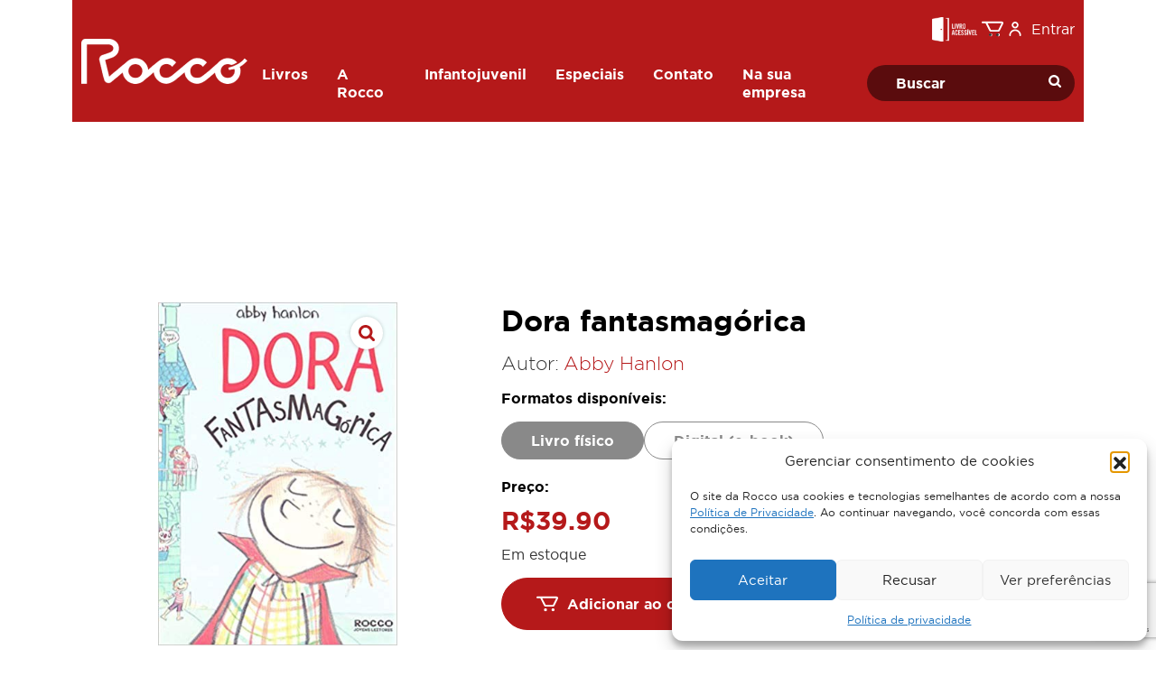

--- FILE ---
content_type: text/html; charset=UTF-8
request_url: https://rocco.com.br/produto/dora-fantasmagorica/
body_size: 52661
content:
<!doctype html>
<html lang="pt-BR">
  <head>
    <meta charset="utf-8">
    <meta name="viewport" content="width=device-width, initial-scale=1">
    <title>Dora fantasmagórica &#8211; Editora Rocco</title><link rel="preload" data-rocket-preload as="image" href="https://rocco.com.br/wp-content/uploads/2022/12/9788579804038.jpg" fetchpriority="high">
<meta name='robots' content='max-image-preview:large' />
<script type='application/javascript'  id='pys-version-script'>console.log('PixelYourSite Free version 11.1.5.2');</script>
<style id='wp-img-auto-sizes-contain-inline-css'>
img:is([sizes=auto i],[sizes^="auto," i]){contain-intrinsic-size:3000px 1500px}
/*# sourceURL=wp-img-auto-sizes-contain-inline-css */
</style>
<style id='global-styles-inline-css'>
:root{--wp--preset--aspect-ratio--square: 1;--wp--preset--aspect-ratio--4-3: 4/3;--wp--preset--aspect-ratio--3-4: 3/4;--wp--preset--aspect-ratio--3-2: 3/2;--wp--preset--aspect-ratio--2-3: 2/3;--wp--preset--aspect-ratio--16-9: 16/9;--wp--preset--aspect-ratio--9-16: 9/16;--wp--preset--color--black: #000000;--wp--preset--color--cyan-bluish-gray: #abb8c3;--wp--preset--color--white: #ffffff;--wp--preset--color--pale-pink: #f78da7;--wp--preset--color--vivid-red: #cf2e2e;--wp--preset--color--luminous-vivid-orange: #ff6900;--wp--preset--color--luminous-vivid-amber: #fcb900;--wp--preset--color--light-green-cyan: #7bdcb5;--wp--preset--color--vivid-green-cyan: #00d084;--wp--preset--color--pale-cyan-blue: #8ed1fc;--wp--preset--color--vivid-cyan-blue: #0693e3;--wp--preset--color--vivid-purple: #9b51e0;--wp--preset--color--primary: #B5191A;--wp--preset--color--secondary: #F8B916;--wp--preset--color--success: #93C13E;--wp--preset--color--warning: #E5C100;--wp--preset--color--grey-90: #363636;--wp--preset--color--grey-80: #898989;--wp--preset--color--grey-30: #D7D7D7;--wp--preset--color--grey-20: #EBEBEB;--wp--preset--color--grey-10: #f5f5f5;--wp--preset--color--light: #FFFFFF;--wp--preset--color--dark: #212529;--wp--preset--gradient--vivid-cyan-blue-to-vivid-purple: linear-gradient(135deg,rgb(6,147,227) 0%,rgb(155,81,224) 100%);--wp--preset--gradient--light-green-cyan-to-vivid-green-cyan: linear-gradient(135deg,rgb(122,220,180) 0%,rgb(0,208,130) 100%);--wp--preset--gradient--luminous-vivid-amber-to-luminous-vivid-orange: linear-gradient(135deg,rgb(252,185,0) 0%,rgb(255,105,0) 100%);--wp--preset--gradient--luminous-vivid-orange-to-vivid-red: linear-gradient(135deg,rgb(255,105,0) 0%,rgb(207,46,46) 100%);--wp--preset--gradient--very-light-gray-to-cyan-bluish-gray: linear-gradient(135deg,rgb(238,238,238) 0%,rgb(169,184,195) 100%);--wp--preset--gradient--cool-to-warm-spectrum: linear-gradient(135deg,rgb(74,234,220) 0%,rgb(151,120,209) 20%,rgb(207,42,186) 40%,rgb(238,44,130) 60%,rgb(251,105,98) 80%,rgb(254,248,76) 100%);--wp--preset--gradient--blush-light-purple: linear-gradient(135deg,rgb(255,206,236) 0%,rgb(152,150,240) 100%);--wp--preset--gradient--blush-bordeaux: linear-gradient(135deg,rgb(254,205,165) 0%,rgb(254,45,45) 50%,rgb(107,0,62) 100%);--wp--preset--gradient--luminous-dusk: linear-gradient(135deg,rgb(255,203,112) 0%,rgb(199,81,192) 50%,rgb(65,88,208) 100%);--wp--preset--gradient--pale-ocean: linear-gradient(135deg,rgb(255,245,203) 0%,rgb(182,227,212) 50%,rgb(51,167,181) 100%);--wp--preset--gradient--electric-grass: linear-gradient(135deg,rgb(202,248,128) 0%,rgb(113,206,126) 100%);--wp--preset--gradient--midnight: linear-gradient(135deg,rgb(2,3,129) 0%,rgb(40,116,252) 100%);--wp--preset--font-size--small: 13px;--wp--preset--font-size--medium: 20px;--wp--preset--font-size--large: 36px;--wp--preset--font-size--x-large: 42px;--wp--preset--font-size--headings-h-1: 4rem;--wp--preset--font-size--headings-h-2: 2.875rem;--wp--preset--font-size--headings-h-3: 2rem;--wp--preset--font-size--headings-h-4: 1.75rem;--wp--preset--font-size--headings-h-5: 1.3125rem;--wp--preset--font-size--headings-h-6: 1rem;--wp--preset--font-size--paragraph: 1rem;--wp--preset--font-size--sm-paragraph: 0.75rem;--wp--preset--font-family--gotham-pro-sansserif: "Gotham Pro";--wp--preset--spacing--20: 0.44rem;--wp--preset--spacing--30: 0.67rem;--wp--preset--spacing--40: 1rem;--wp--preset--spacing--50: 1.5rem;--wp--preset--spacing--60: 2.25rem;--wp--preset--spacing--70: 3.38rem;--wp--preset--spacing--80: 5.06rem;--wp--preset--shadow--natural: 6px 6px 9px rgba(0, 0, 0, 0.2);--wp--preset--shadow--deep: 12px 12px 50px rgba(0, 0, 0, 0.4);--wp--preset--shadow--sharp: 6px 6px 0px rgba(0, 0, 0, 0.2);--wp--preset--shadow--outlined: 6px 6px 0px -3px rgb(255, 255, 255), 6px 6px rgb(0, 0, 0);--wp--preset--shadow--crisp: 6px 6px 0px rgb(0, 0, 0);}:root { --wp--style--global--content-size: 960px;--wp--style--global--wide-size: 960px; }:where(body) { margin: 0; }.wp-site-blocks > .alignleft { float: left; margin-right: 2em; }.wp-site-blocks > .alignright { float: right; margin-left: 2em; }.wp-site-blocks > .aligncenter { justify-content: center; margin-left: auto; margin-right: auto; }:where(.is-layout-flex){gap: 0.5em;}:where(.is-layout-grid){gap: 0.5em;}.is-layout-flow > .alignleft{float: left;margin-inline-start: 0;margin-inline-end: 2em;}.is-layout-flow > .alignright{float: right;margin-inline-start: 2em;margin-inline-end: 0;}.is-layout-flow > .aligncenter{margin-left: auto !important;margin-right: auto !important;}.is-layout-constrained > .alignleft{float: left;margin-inline-start: 0;margin-inline-end: 2em;}.is-layout-constrained > .alignright{float: right;margin-inline-start: 2em;margin-inline-end: 0;}.is-layout-constrained > .aligncenter{margin-left: auto !important;margin-right: auto !important;}.is-layout-constrained > :where(:not(.alignleft):not(.alignright):not(.alignfull)){max-width: var(--wp--style--global--content-size);margin-left: auto !important;margin-right: auto !important;}.is-layout-constrained > .alignwide{max-width: var(--wp--style--global--wide-size);}body .is-layout-flex{display: flex;}.is-layout-flex{flex-wrap: wrap;align-items: center;}.is-layout-flex > :is(*, div){margin: 0;}body .is-layout-grid{display: grid;}.is-layout-grid > :is(*, div){margin: 0;}body{font-family: var(--wp--preset--font-family--gotham-pro-sansserif);padding-top: 0px;padding-right: 0px;padding-bottom: 0px;padding-left: 0px;}a:where(:not(.wp-element-button)){text-decoration: underline;}:root :where(.wp-element-button, .wp-block-button__link){background-color: #32373c;border-width: 0;color: #fff;font-family: inherit;font-size: inherit;font-style: inherit;font-weight: inherit;letter-spacing: inherit;line-height: inherit;padding-top: calc(0.667em + 2px);padding-right: calc(1.333em + 2px);padding-bottom: calc(0.667em + 2px);padding-left: calc(1.333em + 2px);text-decoration: none;text-transform: inherit;}.has-black-color{color: var(--wp--preset--color--black) !important;}.has-cyan-bluish-gray-color{color: var(--wp--preset--color--cyan-bluish-gray) !important;}.has-white-color{color: var(--wp--preset--color--white) !important;}.has-pale-pink-color{color: var(--wp--preset--color--pale-pink) !important;}.has-vivid-red-color{color: var(--wp--preset--color--vivid-red) !important;}.has-luminous-vivid-orange-color{color: var(--wp--preset--color--luminous-vivid-orange) !important;}.has-luminous-vivid-amber-color{color: var(--wp--preset--color--luminous-vivid-amber) !important;}.has-light-green-cyan-color{color: var(--wp--preset--color--light-green-cyan) !important;}.has-vivid-green-cyan-color{color: var(--wp--preset--color--vivid-green-cyan) !important;}.has-pale-cyan-blue-color{color: var(--wp--preset--color--pale-cyan-blue) !important;}.has-vivid-cyan-blue-color{color: var(--wp--preset--color--vivid-cyan-blue) !important;}.has-vivid-purple-color{color: var(--wp--preset--color--vivid-purple) !important;}.has-primary-color{color: var(--wp--preset--color--primary) !important;}.has-secondary-color{color: var(--wp--preset--color--secondary) !important;}.has-success-color{color: var(--wp--preset--color--success) !important;}.has-warning-color{color: var(--wp--preset--color--warning) !important;}.has-grey-90-color{color: var(--wp--preset--color--grey-90) !important;}.has-grey-80-color{color: var(--wp--preset--color--grey-80) !important;}.has-grey-30-color{color: var(--wp--preset--color--grey-30) !important;}.has-grey-20-color{color: var(--wp--preset--color--grey-20) !important;}.has-grey-10-color{color: var(--wp--preset--color--grey-10) !important;}.has-light-color{color: var(--wp--preset--color--light) !important;}.has-dark-color{color: var(--wp--preset--color--dark) !important;}.has-black-background-color{background-color: var(--wp--preset--color--black) !important;}.has-cyan-bluish-gray-background-color{background-color: var(--wp--preset--color--cyan-bluish-gray) !important;}.has-white-background-color{background-color: var(--wp--preset--color--white) !important;}.has-pale-pink-background-color{background-color: var(--wp--preset--color--pale-pink) !important;}.has-vivid-red-background-color{background-color: var(--wp--preset--color--vivid-red) !important;}.has-luminous-vivid-orange-background-color{background-color: var(--wp--preset--color--luminous-vivid-orange) !important;}.has-luminous-vivid-amber-background-color{background-color: var(--wp--preset--color--luminous-vivid-amber) !important;}.has-light-green-cyan-background-color{background-color: var(--wp--preset--color--light-green-cyan) !important;}.has-vivid-green-cyan-background-color{background-color: var(--wp--preset--color--vivid-green-cyan) !important;}.has-pale-cyan-blue-background-color{background-color: var(--wp--preset--color--pale-cyan-blue) !important;}.has-vivid-cyan-blue-background-color{background-color: var(--wp--preset--color--vivid-cyan-blue) !important;}.has-vivid-purple-background-color{background-color: var(--wp--preset--color--vivid-purple) !important;}.has-primary-background-color{background-color: var(--wp--preset--color--primary) !important;}.has-secondary-background-color{background-color: var(--wp--preset--color--secondary) !important;}.has-success-background-color{background-color: var(--wp--preset--color--success) !important;}.has-warning-background-color{background-color: var(--wp--preset--color--warning) !important;}.has-grey-90-background-color{background-color: var(--wp--preset--color--grey-90) !important;}.has-grey-80-background-color{background-color: var(--wp--preset--color--grey-80) !important;}.has-grey-30-background-color{background-color: var(--wp--preset--color--grey-30) !important;}.has-grey-20-background-color{background-color: var(--wp--preset--color--grey-20) !important;}.has-grey-10-background-color{background-color: var(--wp--preset--color--grey-10) !important;}.has-light-background-color{background-color: var(--wp--preset--color--light) !important;}.has-dark-background-color{background-color: var(--wp--preset--color--dark) !important;}.has-black-border-color{border-color: var(--wp--preset--color--black) !important;}.has-cyan-bluish-gray-border-color{border-color: var(--wp--preset--color--cyan-bluish-gray) !important;}.has-white-border-color{border-color: var(--wp--preset--color--white) !important;}.has-pale-pink-border-color{border-color: var(--wp--preset--color--pale-pink) !important;}.has-vivid-red-border-color{border-color: var(--wp--preset--color--vivid-red) !important;}.has-luminous-vivid-orange-border-color{border-color: var(--wp--preset--color--luminous-vivid-orange) !important;}.has-luminous-vivid-amber-border-color{border-color: var(--wp--preset--color--luminous-vivid-amber) !important;}.has-light-green-cyan-border-color{border-color: var(--wp--preset--color--light-green-cyan) !important;}.has-vivid-green-cyan-border-color{border-color: var(--wp--preset--color--vivid-green-cyan) !important;}.has-pale-cyan-blue-border-color{border-color: var(--wp--preset--color--pale-cyan-blue) !important;}.has-vivid-cyan-blue-border-color{border-color: var(--wp--preset--color--vivid-cyan-blue) !important;}.has-vivid-purple-border-color{border-color: var(--wp--preset--color--vivid-purple) !important;}.has-primary-border-color{border-color: var(--wp--preset--color--primary) !important;}.has-secondary-border-color{border-color: var(--wp--preset--color--secondary) !important;}.has-success-border-color{border-color: var(--wp--preset--color--success) !important;}.has-warning-border-color{border-color: var(--wp--preset--color--warning) !important;}.has-grey-90-border-color{border-color: var(--wp--preset--color--grey-90) !important;}.has-grey-80-border-color{border-color: var(--wp--preset--color--grey-80) !important;}.has-grey-30-border-color{border-color: var(--wp--preset--color--grey-30) !important;}.has-grey-20-border-color{border-color: var(--wp--preset--color--grey-20) !important;}.has-grey-10-border-color{border-color: var(--wp--preset--color--grey-10) !important;}.has-light-border-color{border-color: var(--wp--preset--color--light) !important;}.has-dark-border-color{border-color: var(--wp--preset--color--dark) !important;}.has-vivid-cyan-blue-to-vivid-purple-gradient-background{background: var(--wp--preset--gradient--vivid-cyan-blue-to-vivid-purple) !important;}.has-light-green-cyan-to-vivid-green-cyan-gradient-background{background: var(--wp--preset--gradient--light-green-cyan-to-vivid-green-cyan) !important;}.has-luminous-vivid-amber-to-luminous-vivid-orange-gradient-background{background: var(--wp--preset--gradient--luminous-vivid-amber-to-luminous-vivid-orange) !important;}.has-luminous-vivid-orange-to-vivid-red-gradient-background{background: var(--wp--preset--gradient--luminous-vivid-orange-to-vivid-red) !important;}.has-very-light-gray-to-cyan-bluish-gray-gradient-background{background: var(--wp--preset--gradient--very-light-gray-to-cyan-bluish-gray) !important;}.has-cool-to-warm-spectrum-gradient-background{background: var(--wp--preset--gradient--cool-to-warm-spectrum) !important;}.has-blush-light-purple-gradient-background{background: var(--wp--preset--gradient--blush-light-purple) !important;}.has-blush-bordeaux-gradient-background{background: var(--wp--preset--gradient--blush-bordeaux) !important;}.has-luminous-dusk-gradient-background{background: var(--wp--preset--gradient--luminous-dusk) !important;}.has-pale-ocean-gradient-background{background: var(--wp--preset--gradient--pale-ocean) !important;}.has-electric-grass-gradient-background{background: var(--wp--preset--gradient--electric-grass) !important;}.has-midnight-gradient-background{background: var(--wp--preset--gradient--midnight) !important;}.has-small-font-size{font-size: var(--wp--preset--font-size--small) !important;}.has-medium-font-size{font-size: var(--wp--preset--font-size--medium) !important;}.has-large-font-size{font-size: var(--wp--preset--font-size--large) !important;}.has-x-large-font-size{font-size: var(--wp--preset--font-size--x-large) !important;}.has-headings-h-1-font-size{font-size: var(--wp--preset--font-size--headings-h-1) !important;}.has-headings-h-2-font-size{font-size: var(--wp--preset--font-size--headings-h-2) !important;}.has-headings-h-3-font-size{font-size: var(--wp--preset--font-size--headings-h-3) !important;}.has-headings-h-4-font-size{font-size: var(--wp--preset--font-size--headings-h-4) !important;}.has-headings-h-5-font-size{font-size: var(--wp--preset--font-size--headings-h-5) !important;}.has-headings-h-6-font-size{font-size: var(--wp--preset--font-size--headings-h-6) !important;}.has-paragraph-font-size{font-size: var(--wp--preset--font-size--paragraph) !important;}.has-sm-paragraph-font-size{font-size: var(--wp--preset--font-size--sm-paragraph) !important;}.has-gotham-pro-sansserif-font-family{font-family: var(--wp--preset--font-family--gotham-pro-sansserif) !important;}
:where(.wp-block-post-template.is-layout-flex){gap: 1.25em;}:where(.wp-block-post-template.is-layout-grid){gap: 1.25em;}
:where(.wp-block-term-template.is-layout-flex){gap: 1.25em;}:where(.wp-block-term-template.is-layout-grid){gap: 1.25em;}
:where(.wp-block-columns.is-layout-flex){gap: 2em;}:where(.wp-block-columns.is-layout-grid){gap: 2em;}
:root :where(.wp-block-pullquote){font-size: 1.5em;line-height: 1.6;}
/*# sourceURL=global-styles-inline-css */
</style>
<link data-minify="1" rel="stylesheet" href="https://rocco.com.br/wp-content/cache/min/1/wp-content/plugins/metabooks-integration/assets/public/css/metabooks-integration-public.css?ver=1768702731"><link rel="stylesheet" href="https://rocco.com.br/wp-content/cache/background-css/1/rocco.com.br/wp-content/plugins/woocommerce/assets/css/photoswipe/photoswipe.min.css?wpr_t=1769192846"><link rel="stylesheet" href="https://rocco.com.br/wp-content/cache/background-css/1/rocco.com.br/wp-content/plugins/woocommerce/assets/css/photoswipe/default-skin/default-skin.min.css?wpr_t=1769192846"><style id='woocommerce-inline-inline-css'>
.woocommerce form .form-row .required { visibility: visible; }
/*# sourceURL=woocommerce-inline-inline-css */
</style>
<link rel="stylesheet" href="/wp-content/plugins/complianz-gdpr/assets/css/cookieblocker.min.css"><link data-minify="1" rel="stylesheet" href="https://rocco.com.br/wp-content/cache/min/1/wp-content/plugins/pre-orders-for-woocommerce/media/css/main.css?ver=1768702731"><link data-minify="1" rel="stylesheet" href="https://rocco.com.br/wp-content/cache/min/1/wp-content/plugins/woocommerce/assets/css/brands.css?ver=1768702731"><link data-minify="1" rel="stylesheet" href="https://rocco.com.br/wp-content/cache/background-css/1/rocco.com.br/wp-content/cache/min/1/wp-content/themes/rocco-editora/public/css/app.563fc9.css?ver=1768702731&wpr_t=1769192846"><style id='rocket-lazyload-inline-css'>
.rll-youtube-player{position:relative;padding-bottom:56.23%;height:0;overflow:hidden;max-width:100%;}.rll-youtube-player:focus-within{outline: 2px solid currentColor;outline-offset: 5px;}.rll-youtube-player iframe{position:absolute;top:0;left:0;width:100%;height:100%;z-index:100;background:0 0}.rll-youtube-player img{bottom:0;display:block;left:0;margin:auto;max-width:100%;width:100%;position:absolute;right:0;top:0;border:none;height:auto;-webkit-transition:.4s all;-moz-transition:.4s all;transition:.4s all}.rll-youtube-player img:hover{-webkit-filter:brightness(75%)}.rll-youtube-player .play{height:100%;width:100%;left:0;top:0;position:absolute;background:var(--wpr-bg-10c77e81-8bde-4894-90d0-28d002821428) no-repeat center;background-color: transparent !important;cursor:pointer;border:none;}.wp-embed-responsive .wp-has-aspect-ratio .rll-youtube-player{position:absolute;padding-bottom:0;width:100%;height:100%;top:0;bottom:0;left:0;right:0}
/*# sourceURL=rocket-lazyload-inline-css */
</style>
<link rel="canonical" href="https://rocco.com.br/produto/dora-fantasmagorica/" />
			<style>.cmplz-hidden {
					display: none !important;
				}</style>	<noscript><style>.woocommerce-product-gallery{ opacity: 1 !important; }</style></noscript>
	<meta name="generator" content="Elementor 3.34.0; features: e_font_icon_svg, additional_custom_breakpoints; settings: css_print_method-external, google_font-enabled, font_display-swap">
			<style>
				.e-con.e-parent:nth-of-type(n+4):not(.e-lazyloaded):not(.e-no-lazyload),
				.e-con.e-parent:nth-of-type(n+4):not(.e-lazyloaded):not(.e-no-lazyload) * {
					background-image: none !important;
				}
				@media screen and (max-height: 1024px) {
					.e-con.e-parent:nth-of-type(n+3):not(.e-lazyloaded):not(.e-no-lazyload),
					.e-con.e-parent:nth-of-type(n+3):not(.e-lazyloaded):not(.e-no-lazyload) * {
						background-image: none !important;
					}
				}
				@media screen and (max-height: 640px) {
					.e-con.e-parent:nth-of-type(n+2):not(.e-lazyloaded):not(.e-no-lazyload),
					.e-con.e-parent:nth-of-type(n+2):not(.e-lazyloaded):not(.e-no-lazyload) * {
						background-image: none !important;
					}
				}
			</style>
			<!-- Meta Pixel Code -->
<script>
!function(f,b,e,v,n,t,s)
{if(f.fbq)return;n=f.fbq=function(){n.callMethod?
n.callMethod.apply(n,arguments):n.queue.push(arguments)};
if(!f._fbq)f._fbq=n;n.push=n;n.loaded=!0;n.version='2.0';
n.queue=[];t=b.createElement(e);t.async=!0;
t.src=v;s=b.getElementsByTagName(e)[0];
s.parentNode.insertBefore(t,s)}(window, document,'script',
'https://connect.facebook.net/en_US/fbevents.js');
fbq('init', '1078557725541152');
fbq('track', 'PageView');
</script>
<noscript><img height="1" width="1" style="display:none"
src="https://www.facebook.com/tr?id=1078557725541152&ev=PageView&noscript=1"
/></noscript>
<!-- End Meta Pixel Code -->
<!-- Google tag (gtag.js) -->
<script type="text/plain" data-service="google-analytics" data-category="statistics" async data-cmplz-src="https://www.googletagmanager.com/gtag/js?id=AW-965658463"></script> <script> window.dataLayer = window.dataLayer || []; function gtag(){dataLayer.push(arguments);} gtag('js', new Date()); gtag('config', 'AW-965658463'); </script>
<!-- Tiktok -->
<script>
!function (w, d, t) {
  w.TiktokAnalyticsObject=t;var ttq=w[t]=w[t]||[];ttq.methods=["page","track","identify","instances","debug","on","off","once","ready","alias","group","enableCookie","disableCookie"],ttq.setAndDefer=function(t,e){t[e]=function(){t.push([e].concat(Array.prototype.slice.call(arguments,0)))}};for(var i=0;i<ttq.methods.length;i++)ttq.setAndDefer(ttq,ttq.methods[i]);ttq.instance=function(t){for(var e=ttq._i[t]||[],n=0;n<ttq.methods.length;n++)ttq.setAndDefer(e,ttq.methods[n]);return e},ttq.load=function(e,n){var i="https://analytics.tiktok.com/i18n/pixel/events.js";ttq._i=ttq._i||{},ttq._i[e]=[],ttq._i[e]._u=i,ttq._t=ttq._t||{},ttq._t[e]=+new Date,ttq._o=ttq._o||{},ttq._o[e]=n||{};var o=document.createElement("script");o.type="text/javascript",o.async=!0,o.src=i+"?sdkid="+e+"&lib="+t;var a=document.getElementsByTagName("script")[0];a.parentNode.insertBefore(o,a)};
  ttq.load('CMENR43C77UFIL1R5LK0');
  ttq.page();
}(window, document, 'ttq');
</script>
<link rel="icon" href="/wp-content/uploads/2023/09/cropped-rocco-favicon-32x32-1.jpg" sizes="32x32">
<link rel="icon" href="/wp-content/uploads/2023/09/cropped-rocco-favicon-32x32-1.jpg" sizes="192x192">
<link rel="apple-touch-icon" href="/wp-content/uploads/2023/09/cropped-rocco-favicon-32x32-1.jpg">
<meta name="msapplication-TileImage" content="/wp-content/uploads/2023/09/cropped-rocco-favicon-32x32-1.jpg">
		<style id="wp-custom-css">
			.wc-block-cart-item__product .wc-block-components-product-metadata {
	display: none !important;
}
abbr[title] {
    text-decoration: none !important;
    -webkit-text-decoration-skip-ink: none;
    text-decoration-skip-ink: none
}

.single-post #main {
    max-width: 1180px;
    margin: 60px auto;	
}

.woocommerce-product-details__short-description {
	display: none !important;
}
.wc-payment-form .logo {
	width: 20%;
}
#menu-politicas li a {
	font-weight: normal;
	    font-size: 14px;
}
/* CSS do Slider Rocco - Verità */

#menu-container{
z-index: 999 !important;
    position: relative;
/*	background: transparent ; */
}

.rocco-banner-slider{
		margin-top: -120px;
}

.page-id-13321 h1.entry-title {
    display: none;
}
/* Fim do CSS do Slider Rocco - Verità */
		</style>
		<noscript><style id="rocket-lazyload-nojs-css">.rll-youtube-player, [data-lazy-src]{display:none !important;}</style></noscript>  <style id="wpr-lazyload-bg-container"></style><style id="wpr-lazyload-bg-exclusion"></style>
<noscript>
<style id="wpr-lazyload-bg-nostyle">button.pswp__button{--wpr-bg-fe76fe00-7892-415b-b29a-fb2a59bad847: url('https://rocco.com.br/wp-content/plugins/woocommerce/assets/css/photoswipe/default-skin/default-skin.png');}.pswp__button,.pswp__button--arrow--left:before,.pswp__button--arrow--right:before{--wpr-bg-288783c8-6b6b-4c6e-b80c-6135ab24ad84: url('https://rocco.com.br/wp-content/plugins/woocommerce/assets/css/photoswipe/default-skin/default-skin.png');}.pswp__preloader--active .pswp__preloader__icn{--wpr-bg-4cddfe26-ed9b-4e3e-8082-9a417c01af93: url('https://rocco.com.br/wp-content/plugins/woocommerce/assets/css/photoswipe/default-skin/preloader.gif');}.pswp--svg .pswp__button,.pswp--svg .pswp__button--arrow--left:before,.pswp--svg .pswp__button--arrow--right:before{--wpr-bg-ee0c7d4e-8b28-4d6f-b808-6f9d7ea21a17: url('https://rocco.com.br/wp-content/plugins/woocommerce/assets/css/photoswipe/default-skin/default-skin.svg');}#app>footer:after{--wpr-bg-c25cd826-cc3f-4aa8-9ab2-c94aa73e6d32: url('https://rocco.com.br/wp-content/themes/rocco-editora/public/images/grafismo-desktop.6e3fc6.png');}#app>footer:after{--wpr-bg-fd21524f-b294-4b7d-b5ec-411f4f1c2350: url('https://rocco.com.br/wp-content/themes/rocco-editora/public/images/grafismo-mobile.998417.png');}.has-contato-grafismo:before{--wpr-bg-8c3db522-80d3-4382-a852-6ca121728228: url('https://rocco.com.br/wp-content/themes/rocco-editora/public/images/grafismo-contato.594b0b.png');}.author-loop-item .author-thumbnail{--wpr-bg-27bbb8e3-13f5-4396-9569-92f6f08545a7: url('https://rocco.com.br/wp-content/themes/rocco-editora/public/images/author-placeholder.01b5cd.png');}.has-series-grafismo:after{--wpr-bg-9f62e7b1-7670-4df0-911f-0739be2e0588: url('https://rocco.com.br/wp-content/themes/rocco-editora/public/images/grafismo-estrelas.912867.png');}.rll-youtube-player .play{--wpr-bg-10c77e81-8bde-4894-90d0-28d002821428: url('https://rocco.com.br/wp-content/plugins/wp-rocket/assets/img/youtube.png');}</style>
</noscript>
<script type="application/javascript">const rocket_pairs = [{"selector":"button.pswp__button","style":"button.pswp__button{--wpr-bg-fe76fe00-7892-415b-b29a-fb2a59bad847: url('https:\/\/rocco.com.br\/wp-content\/plugins\/woocommerce\/assets\/css\/photoswipe\/default-skin\/default-skin.png');}","hash":"fe76fe00-7892-415b-b29a-fb2a59bad847","url":"https:\/\/rocco.com.br\/wp-content\/plugins\/woocommerce\/assets\/css\/photoswipe\/default-skin\/default-skin.png"},{"selector":".pswp__button,.pswp__button--arrow--left,.pswp__button--arrow--right","style":".pswp__button,.pswp__button--arrow--left:before,.pswp__button--arrow--right:before{--wpr-bg-288783c8-6b6b-4c6e-b80c-6135ab24ad84: url('https:\/\/rocco.com.br\/wp-content\/plugins\/woocommerce\/assets\/css\/photoswipe\/default-skin\/default-skin.png');}","hash":"288783c8-6b6b-4c6e-b80c-6135ab24ad84","url":"https:\/\/rocco.com.br\/wp-content\/plugins\/woocommerce\/assets\/css\/photoswipe\/default-skin\/default-skin.png"},{"selector":".pswp__preloader--active .pswp__preloader__icn","style":".pswp__preloader--active .pswp__preloader__icn{--wpr-bg-4cddfe26-ed9b-4e3e-8082-9a417c01af93: url('https:\/\/rocco.com.br\/wp-content\/plugins\/woocommerce\/assets\/css\/photoswipe\/default-skin\/preloader.gif');}","hash":"4cddfe26-ed9b-4e3e-8082-9a417c01af93","url":"https:\/\/rocco.com.br\/wp-content\/plugins\/woocommerce\/assets\/css\/photoswipe\/default-skin\/preloader.gif"},{"selector":".pswp--svg .pswp__button,.pswp--svg .pswp__button--arrow--left,.pswp--svg .pswp__button--arrow--right","style":".pswp--svg .pswp__button,.pswp--svg .pswp__button--arrow--left:before,.pswp--svg .pswp__button--arrow--right:before{--wpr-bg-ee0c7d4e-8b28-4d6f-b808-6f9d7ea21a17: url('https:\/\/rocco.com.br\/wp-content\/plugins\/woocommerce\/assets\/css\/photoswipe\/default-skin\/default-skin.svg');}","hash":"ee0c7d4e-8b28-4d6f-b808-6f9d7ea21a17","url":"https:\/\/rocco.com.br\/wp-content\/plugins\/woocommerce\/assets\/css\/photoswipe\/default-skin\/default-skin.svg"},{"selector":"#app>footer","style":"#app>footer:after{--wpr-bg-c25cd826-cc3f-4aa8-9ab2-c94aa73e6d32: url('https:\/\/rocco.com.br\/wp-content\/themes\/rocco-editora\/public\/images\/grafismo-desktop.6e3fc6.png');}","hash":"c25cd826-cc3f-4aa8-9ab2-c94aa73e6d32","url":"https:\/\/rocco.com.br\/wp-content\/themes\/rocco-editora\/public\/images\/grafismo-desktop.6e3fc6.png"},{"selector":"#app>footer","style":"#app>footer:after{--wpr-bg-fd21524f-b294-4b7d-b5ec-411f4f1c2350: url('https:\/\/rocco.com.br\/wp-content\/themes\/rocco-editora\/public\/images\/grafismo-mobile.998417.png');}","hash":"fd21524f-b294-4b7d-b5ec-411f4f1c2350","url":"https:\/\/rocco.com.br\/wp-content\/themes\/rocco-editora\/public\/images\/grafismo-mobile.998417.png"},{"selector":".has-contato-grafismo","style":".has-contato-grafismo:before{--wpr-bg-8c3db522-80d3-4382-a852-6ca121728228: url('https:\/\/rocco.com.br\/wp-content\/themes\/rocco-editora\/public\/images\/grafismo-contato.594b0b.png');}","hash":"8c3db522-80d3-4382-a852-6ca121728228","url":"https:\/\/rocco.com.br\/wp-content\/themes\/rocco-editora\/public\/images\/grafismo-contato.594b0b.png"},{"selector":".author-loop-item .author-thumbnail","style":".author-loop-item .author-thumbnail{--wpr-bg-27bbb8e3-13f5-4396-9569-92f6f08545a7: url('https:\/\/rocco.com.br\/wp-content\/themes\/rocco-editora\/public\/images\/author-placeholder.01b5cd.png');}","hash":"27bbb8e3-13f5-4396-9569-92f6f08545a7","url":"https:\/\/rocco.com.br\/wp-content\/themes\/rocco-editora\/public\/images\/author-placeholder.01b5cd.png"},{"selector":".has-series-grafismo","style":".has-series-grafismo:after{--wpr-bg-9f62e7b1-7670-4df0-911f-0739be2e0588: url('https:\/\/rocco.com.br\/wp-content\/themes\/rocco-editora\/public\/images\/grafismo-estrelas.912867.png');}","hash":"9f62e7b1-7670-4df0-911f-0739be2e0588","url":"https:\/\/rocco.com.br\/wp-content\/themes\/rocco-editora\/public\/images\/grafismo-estrelas.912867.png"},{"selector":".rll-youtube-player .play","style":".rll-youtube-player .play{--wpr-bg-10c77e81-8bde-4894-90d0-28d002821428: url('https:\/\/rocco.com.br\/wp-content\/plugins\/wp-rocket\/assets\/img\/youtube.png');}","hash":"10c77e81-8bde-4894-90d0-28d002821428","url":"https:\/\/rocco.com.br\/wp-content\/plugins\/wp-rocket\/assets\/img\/youtube.png"}]; const rocket_excluded_pairs = [];</script><meta name="generator" content="WP Rocket 3.18.3" data-wpr-features="wpr_lazyload_css_bg_img wpr_minify_js wpr_lazyload_images wpr_lazyload_iframes wpr_oci wpr_image_dimensions wpr_minify_css wpr_host_fonts_locally" /></head>

  <body data-cmplz=1 class="wp-singular product-template-default single single-product postid-2605 wp-custom-logo wp-embed-responsive wp-theme-rocco-editora theme-rocco-editora woocommerce woocommerce-page woocommerce-demo-store woocommerce-no-js dora-fantasmagorica elementor-default elementor-kit-13323">
        
    <div  id="app">
      


<div  class="container">
  
<a class="visually-hidden-focusable" href="#main">
  Pular para o conteúdo
</a>
<header  id="menu-container" class="py-1 py-md-2">
  <div class="container py-1 py-md-0">
    <div id="main-menu">
      <div id="topbar" class="gap-3 d-flex align-items-center justify-content-end">
                <section class="widget block-16 widget_block"><div class="wp-block-columns is-layout-flex wp-container-core-columns-is-layout-9d6595d7 wp-block-columns-is-layout-flex"><div class="wp-block-column is-layout-flow wp-block-column-is-layout-flow" style="flex-basis:100%"><a target="_blank" href="http://livroacessivel.org.br/"><img width="50" height="27" decoding="async" src="/wp-content/uploads/2022/10/livro-acessivel-1.png" alt="livro acessível" class="wp-image-2342"></a></div></div></section><section class="widget block-14 widget_block"><div data-block-name="woocommerce/mini-cart" class="wc-block-mini-cart wp-block-woocommerce-mini-cart " style="">
			<button class="wc-block-mini-cart__button" aria-label="Carrinho"><span class="wc-block-mini-cart__quantity-badge">
			<svg xmlns="http://www.w3.org/2000/svg" fill="currentColor" class="wc-block-mini-cart__icon" viewBox="0 0 32 32"><circle cx="12.667" cy="24.667" r="2"/><circle cx="23.333" cy="24.667" r="2"/><path fill-rule="evenodd" d="M9.285 10.036a1 1 0 0 1 .776-.37h15.272a1 1 0 0 1 .99 1.142l-1.333 9.333A1 1 0 0 1 24 21H12a1 1 0 0 1-.98-.797L9.083 10.87a1 1 0 0 1 .203-.834m2.005 1.63L12.814 19h10.319l1.047-7.333z" clip-rule="evenodd"/><path fill-rule="evenodd" d="M5.667 6.667a1 1 0 0 1 1-1h2.666a1 1 0 0 1 .984.82l.727 4a1 1 0 1 1-1.967.359l-.578-3.18H6.667a1 1 0 0 1-1-1" clip-rule="evenodd"/></svg>
			<span class="wc-block-mini-cart__badge" style=""></span>
		</span>
		</button>
			<div class="is-loading wc-block-components-drawer__screen-overlay wc-block-components-drawer__screen-overlay--is-hidden" aria-hidden="true">
				<div class="wc-block-mini-cart__drawer wc-block-components-drawer">
					<div class="wc-block-components-drawer__content">
						<div class="wc-block-mini-cart__template-part"><div data-block-name="woocommerce/mini-cart-contents" class="wp-block-woocommerce-mini-cart-contents">
	<div data-block-name="woocommerce/filled-mini-cart-contents-block" class="wp-block-woocommerce-filled-mini-cart-contents-block">
		<div data-block-name="woocommerce/mini-cart-title-block" class="wp-block-woocommerce-mini-cart-title-block">
			<div data-block-name="woocommerce/mini-cart-title-label-block" class="wp-block-woocommerce-mini-cart-title-label-block">
			</div>

			<div data-block-name="woocommerce/mini-cart-title-items-counter-block" class="wp-block-woocommerce-mini-cart-title-items-counter-block">
			</div>
		</div>
		<div data-block-name="woocommerce/mini-cart-items-block" class="wp-block-woocommerce-mini-cart-items-block">
			<div data-block-name="woocommerce/mini-cart-products-table-block" class="wp-block-woocommerce-mini-cart-products-table-block">
			</div>
		</div>
		<div data-block-name="woocommerce/mini-cart-footer-block" class="wp-block-woocommerce-mini-cart-footer-block">
			<div data-block-name="woocommerce/mini-cart-cart-button-block" class="wp-block-woocommerce-mini-cart-cart-button-block"></div>
			<div data-block-name="woocommerce/mini-cart-checkout-button-block" class="wp-block-woocommerce-mini-cart-checkout-button-block"></div>
		</div>
	</div>

	<div data-block-name="woocommerce/empty-mini-cart-contents-block" class="wp-block-woocommerce-empty-mini-cart-contents-block">
		<p class="has-text-align-center"><strong>Seu carrinho está vazio no momento!</strong></p>

		<div data-block-name="woocommerce/mini-cart-shopping-button-block" class="wp-block-woocommerce-mini-cart-shopping-button-block"></div>
	</div>
</div></div>
					</div>
				</div>
			</div>
		</div></section><section class="widget block-8 widget_block"><div class="user-menu dropdown wp-block-rocco-user-menu">
    <a href="https://rocco.com.br/minha-conta/" class="align-items-center d-flex text-decoration-none text-white"
    aria-expanded="false">
    <div class="rocco-icons icon-user fill-white me-1">
  <!-- Generated by IcoMoon.io -->
<svg width="16" height="16" version="1.1" xmlns="http://www.w3.org/2000/svg" width="32" height="32" viewBox="0 0 32 32">
<path d="M9.534 11.2c-1.342-2.324-1.156-5.467 0-7.467 1.154-2 3.783-3.733 6.466-3.733 2.476 0 5.228 1.588 6.466 3.733 1.342 2.324 1.156 5.467 0 7.467-1.154 2-3.783 3.733-6.466 3.733-2.476 0-5.228-1.588-6.466-3.733zM16 11.378c1.696 0 2.626-0.638 3.387-1.956s0.85-2.441 0-3.911c-0.793-1.376-1.799-1.956-3.387-1.956-1.696 0-2.626 0.638-3.387 1.956s-0.85 2.441 0 3.911c0.793 1.376 1.799 1.956 3.387 1.956zM4.622 32c-0.981 0-1.778-0.796-1.778-1.778 0.149-4.873 2.917-9.28 6.578-11.394 3.66-2.112 8.937-2.436 13.156 0 1.966 1.136 3.723 2.923 4.816 4.816 0.548 0.949 1.017 2.078 1.307 3.145 0.288 1.067 0.393 2.969 0.393 2.969 0.023 0.112 0 0 0 0 0.256 0.948-0.304 1.924-1.252 2.18s-1.924-0.304-2.18-1.252c0 0-0.023-0.112 0 0 0 0-0.165-2.123-0.395-2.969-0.228-0.843-0.519-1.543-0.953-2.295-0.871-1.508-1.961-2.617-3.515-3.515-3.365-1.943-6.622-1.717-9.6 0-2.978 1.719-4.949 4.428-4.8 8.315 0 0.981-0.796 1.778-1.778 1.778z"></path>
</svg>
</div>
    <span>Entrar</span>
</a>
  </div></section>                <button class="navbar-toggler d-md-none mobile-menu-toggle" type="button" aria-label="Abrir menu">
          <div class="rocco-icons icon-menu fill-light">
  <svg width="16" height="16" version="1.1" xmlns="http://www.w3.org/2000/svg" width="1024" height="1024" viewBox="0 0 1024 1024">
  <path d="M1024 232.961c0-25.893-20.978-46.884-46.852-46.884h-930.294c-25.876 0-46.853 20.99-46.853 46.884s20.977 46.885 46.853 46.885h930.294c25.874 0 46.852-20.991 46.852-46.885z"></path>
  <path d="M1024 512.232c0-25.893-20.978-46.885-46.852-46.885h-930.294c-25.876 0-46.853 20.99-46.853 46.885s20.977 46.884 46.853 46.884h930.294c25.874 0 46.852-20.99 46.852-46.884z"></path>
  <path d="M1024 791.037c0-25.893-20.978-46.88-46.852-46.88h-465.147c-25.874 0-46.853 20.987-46.853 46.88 0 25.898 20.978 46.885 46.853 46.885h465.147c25.874 0 46.852-20.987 46.852-46.885z"></path>
  </svg>
</div>
        </button>
      </div>
      <div class="site-logo" id="main-nav-logo">
  <a href="https://rocco.com.br/" class="custom-logo-link" rel="home"><img width="184" height="50" src="/wp-content/uploads/2022/12/Logo-Rocco-Negativo-1.png" class="custom-logo" alt="Editora Rocco" decoding="async" /></a>
</div>
            <nav id="nav" class="navbar navbar-dark navbar-expand-md p-0">
        <div id="primary_menu" class="collapse navbar-collapse justify-content-center"><ul id="menu-menu-header" class="navbar-nav mr-auto" itemscope itemtype="http://www.schema.org/SiteNavigationElement"><li  id="menu-item-5732" class="mega-menu menu-item menu-item-type-post_type menu-item-object-page menu-item-has-children current_page_parent dropdown menu-item-5732 nav-item"><a href="#" aria-expanded="false" class="dropdown-toggle nav-link" id="menu-item-dropdown-5732" data-bs-toggle="dropdown"><span itemprop="name">Livros</span></a>
<ul class="dropdown-menu" aria-labelledby="menu-item-dropdown-5732">
	<li  id="menu-item-5738" class="menu-item menu-item-type-custom menu-item-object-custom menu-item-has-children dropdown menu-item-5738 nav-item"><a itemprop="url" href="#" class="dropdown-item"><span itemprop="name">Livros</span></a>
	<ul class="dropdown-menu" aria-labelledby="menu-item-dropdown-5732">
		<li  id="menu-item-6434" class="menu-item menu-item-type-post_type menu-item-object-page current_page_parent menu-item-6434 nav-item"><a itemprop="url" href="https://rocco.com.br/loja/" class="dropdown-item"><span itemprop="name">Todos</span></a></li>
	</ul>
</li>
	<li  id="menu-item-5739" class="menu-item menu-item-type-custom menu-item-object-custom menu-item-has-children dropdown menu-item-5739 nav-item"><a itemprop="url" href="#" class="dropdown-item"><span itemprop="name">Gêneros</span></a>
	<ul class="dropdown-menu" aria-labelledby="menu-item-dropdown-5732">
		<li  id="menu-item-5840" class="menu-item menu-item-type-taxonomy menu-item-object-product_genre menu-item-5840 nav-item"><a itemprop="url" href="/genero/saude-e-bem-estar/" class="dropdown-item"><span itemprop="name">Saúde e Bem-Estar</span></a></li>
		<li  id="menu-item-6283" class="menu-item menu-item-type-taxonomy menu-item-object-product_genre menu-item-6283 nav-item"><a itemprop="url" href="/genero/religiao-e-espiritualidade/" class="dropdown-item"><span itemprop="name">Religião e espiritualidade</span></a></li>
		<li  id="menu-item-6284" class="menu-item menu-item-type-taxonomy menu-item-object-product_genre menu-item-6284 nav-item"><a itemprop="url" href="/genero/negocios-e-desenvolvimento-pessoal/" class="dropdown-item"><span itemprop="name">Negócios e desenvolvimento pessoal</span></a></li>
		<li  id="menu-item-6288" class="menu-item menu-item-type-taxonomy menu-item-object-product_genre menu-item-6288 nav-item"><a itemprop="url" href="/genero/biografia-e-historia/" class="dropdown-item"><span itemprop="name">Biografia e história</span></a></li>
		<li  id="menu-item-6285" class="menu-item menu-item-type-taxonomy menu-item-object-product_genre menu-item-6285 nav-item"><a itemprop="url" href="/genero/culinaria-e-nutricao/" class="dropdown-item"><span itemprop="name">Culinária e nutrição</span></a></li>
		<li  id="menu-item-6286" class="menu-item menu-item-type-taxonomy menu-item-object-product_genre menu-item-6286 nav-item"><a itemprop="url" href="/genero/ciencia/" class="dropdown-item"><span itemprop="name">Ciência</span></a></li>
		<li  id="menu-item-6287" class="menu-item menu-item-type-taxonomy menu-item-object-product_genre menu-item-6287 nav-item"><a itemprop="url" href="/genero/ciencias-politicas-e-sociais/" class="dropdown-item"><span itemprop="name">Ciências políticas e sociais</span></a></li>
		<li  id="menu-item-6291" class="menu-item menu-item-type-taxonomy menu-item-object-product_genre menu-item-6291 nav-item"><a itemprop="url" href="/genero/infantil-e-infanto-juvenil/" class="dropdown-item"><span itemprop="name">Infantil e infanto-juvenil</span></a></li>
		<li  id="menu-item-6292" class="menu-item menu-item-type-taxonomy menu-item-object-product_genre menu-item-6292 nav-item"><a itemprop="url" href="/genero/jovem-adulto/" class="dropdown-item"><span itemprop="name">Jovem adulto</span></a></li>
		<li  id="menu-item-6289" class="menu-item menu-item-type-taxonomy menu-item-object-product_genre menu-item-6289 nav-item"><a itemprop="url" href="/genero/ficcao/" class="dropdown-item"><span itemprop="name">Ficção</span></a></li>
		<li  id="menu-item-6290" class="menu-item menu-item-type-taxonomy menu-item-object-product_genre menu-item-6290 nav-item"><a itemprop="url" href="/genero/hqs/" class="dropdown-item"><span itemprop="name">HQs</span></a></li>
		<li  id="menu-item-6293" class="menu-item menu-item-type-taxonomy menu-item-object-product_genre menu-item-6293 nav-item"><a itemprop="url" href="/genero/nao-ficcao/" class="dropdown-item"><span itemprop="name">Não-ficção</span></a></li>
	</ul>
</li>
</ul>
</li>
<li  id="menu-item-6400" class="menu-item menu-item-type-post_type menu-item-object-page menu-item-6400 nav-item"><a itemprop="url" href="https://rocco.com.br/rocco/" class="nav-link"><span itemprop="name">A Rocco</span></a></li>
<li  id="menu-item-12140" class="menu-item menu-item-type-custom menu-item-object-custom menu-item-has-children dropdown menu-item-12140 nav-item"><a href="#" aria-expanded="false" class="dropdown-toggle nav-link" id="menu-item-dropdown-12140" data-bs-toggle="dropdown"><span itemprop="name">Infantojuvenil</span></a>
<ul class="dropdown-menu" aria-labelledby="menu-item-dropdown-12140">
	<li  id="menu-item-6401" class="menu-item menu-item-type-taxonomy menu-item-object-product_specials menu-item-6401 nav-item"><a itemprop="url" href="/especial/rocquinho/" class="dropdown-item"><span itemprop="name">Infantil</span></a></li>
	<li  id="menu-item-12142" class="menu-item menu-item-type-custom menu-item-object-custom menu-item-12142 nav-item"><a itemprop="url" href="https://rocco.com.br/genero/infantil-e-infanto-juvenil/" class="dropdown-item"><span itemprop="name">Infantojuvenil</span></a></li>
	<li  id="menu-item-12141" class="menu-item menu-item-type-custom menu-item-object-custom menu-item-12141 nav-item"><a itemprop="url" href="https://rocco.com.br/genero/jovem-adulto/" class="dropdown-item"><span itemprop="name">Jovem Adulto</span></a></li>
</ul>
</li>
<li  id="menu-item-5843" class="menu-item menu-item-type-custom menu-item-object-custom menu-item-has-children dropdown menu-item-5843 nav-item"><a href="#" aria-expanded="false" class="dropdown-toggle nav-link" id="menu-item-dropdown-5843" data-bs-toggle="dropdown"><span itemprop="name">Especiais</span></a>
<ul class="dropdown-menu" aria-labelledby="menu-item-dropdown-5843">
	<li  id="menu-item-5844" class="menu-item menu-item-type-taxonomy menu-item-object-product_specials menu-item-5844 nav-item"><a itemprop="url" href="/especial/clarice-lispector/" class="dropdown-item"><span itemprop="name">Clarice Lispector</span></a></li>
	<li  id="menu-item-6448" class="menu-item menu-item-type-taxonomy menu-item-object-product_specials menu-item-6448 nav-item"><a itemprop="url" href="/especial/loja-harry-potter/" class="dropdown-item"><span itemprop="name">Loja Harry Potter</span></a></li>
	<li  id="menu-item-8515" class="menu-item menu-item-type-custom menu-item-object-custom menu-item-8515 nav-item"><a itemprop="url" href="https://rocco.com.br/especial/cronicas-vampirescas/" class="dropdown-item"><span itemprop="name">Crônicas Vampirescas</span></a></li>
	<li  id="menu-item-8455" class="menu-item menu-item-type-taxonomy menu-item-object-product_specials menu-item-8455 nav-item"><a itemprop="url" href="/especial/livros-prumo/" class="dropdown-item"><span itemprop="name">Prumo</span></a></li>
	<li  id="menu-item-5849" class="menu-item menu-item-type-post_type menu-item-object-page menu-item-5849 nav-item"><a itemprop="url" href="https://rocco.com.br/series-e-colecoes/" class="dropdown-item"><span itemprop="name">Séries e coleções</span></a></li>
</ul>
</li>
<li  id="menu-item-5842" class="menu-item menu-item-type-post_type menu-item-object-page menu-item-5842 nav-item"><a itemprop="url" href="https://rocco.com.br/entre-em-contato/" class="nav-link"><span itemprop="name">Contato</span></a></li>
<li  id="menu-item-12083" class="menu-item menu-item-type-custom menu-item-object-custom menu-item-12083 nav-item"><a itemprop="url" href="https://rocco.com.br/especial/vendas-corporativas/" class="nav-link"><span itemprop="name">Na sua empresa</span></a></li>
</ul></div>
      </nav>
            <div id="search">
        <form class="d-flex position-relative ajax-search-field" action="https://rocco.com.br" role="search" autocomplete="off">
  <input class="form-control border-0 text-white placeholder-color-inherit search-field-input" type="search" name="s"
    placeholder="Buscar" aria-label="Buscar" >
  <button class="btn btn-sm btn-dark bg-transparent border-0 position-absolute end-0 bottom-0 top-0 margin-auto px-1 pe-2"
    type="submit">
    <div class="rocco-icons icon-magnifier">
  <!-- Generated by IcoMoon.io -->
<svg width="16" height="16" version="1.1" xmlns="http://www.w3.org/2000/svg" width="32" height="32" viewBox="0 0 32 32">
<path d="M0 13.786c0-3.616 1.691-7.4 4.037-9.749 2.349-2.347 6.133-4.037 9.749-4.037s7.4 1.691 9.749 4.037c2.347 2.349 4.037 6.133 4.037 9.749s-1.691 7.4-4.037 9.749c-2.349 2.347-6.133 4.037-9.749 4.037s-7.4-1.691-9.749-4.037c-2.347-2.349-4.037-6.133-4.037-9.749zM7.808 19.765c1.677 1.675 3.453 2.475 5.979 2.475s4.301-0.8 5.979-2.475c1.675-1.677 2.475-3.453 2.475-5.979s-0.8-4.301-2.475-5.979c-1.677-1.675-3.453-2.475-5.979-2.475s-4.301 0.8-5.979 2.475c-1.675 1.677-2.475 3.453-2.475 5.979s0.8 4.301 2.475 5.979z"></path>
<path d="M21.919 21.919l7.413 7.413z"></path>
<path d="M20.034 20.034c1.040-1.043 2.731-1.043 3.771 0l7.413 7.413c1.043 1.040 1.043 2.731 0 3.771-1.040 1.043-2.731 1.043-3.771 0l-7.413-7.413c-1.043-1.040-1.043-2.731 0-3.771z"></path>
</svg>
</div>
<span class="visually-hidden">Buscar</span>
  </button>
  <div class="suggestions position-absolute end-0">
    <div class="items">
      <ul class="list-unstyled m-0 d-grid">
      </ul>
    </div>
    <div class="featured px-4"></div>
  </div>
</form>
      </div>
    </div>
  </div>
  <div id="mobile-menu" class="bg-light position-fixed h-100 w-100 d-md-none">
        <div class="login-wrapper py-2 px-20 bg-gray-light d-flex align-items-center justify-content-between position-relative">
      <div class="d-flex flex-row gap-1 align-items-center">
        <div class="user-logo bg-white">
          <div class="rocco-icons icon-user fill-dark">
  <!-- Generated by IcoMoon.io -->
<svg width="16" height="16" version="1.1" xmlns="http://www.w3.org/2000/svg" width="32" height="32" viewBox="0 0 32 32">
<path d="M9.534 11.2c-1.342-2.324-1.156-5.467 0-7.467 1.154-2 3.783-3.733 6.466-3.733 2.476 0 5.228 1.588 6.466 3.733 1.342 2.324 1.156 5.467 0 7.467-1.154 2-3.783 3.733-6.466 3.733-2.476 0-5.228-1.588-6.466-3.733zM16 11.378c1.696 0 2.626-0.638 3.387-1.956s0.85-2.441 0-3.911c-0.793-1.376-1.799-1.956-3.387-1.956-1.696 0-2.626 0.638-3.387 1.956s-0.85 2.441 0 3.911c0.793 1.376 1.799 1.956 3.387 1.956zM4.622 32c-0.981 0-1.778-0.796-1.778-1.778 0.149-4.873 2.917-9.28 6.578-11.394 3.66-2.112 8.937-2.436 13.156 0 1.966 1.136 3.723 2.923 4.816 4.816 0.548 0.949 1.017 2.078 1.307 3.145 0.288 1.067 0.393 2.969 0.393 2.969 0.023 0.112 0 0 0 0 0.256 0.948-0.304 1.924-1.252 2.18s-1.924-0.304-2.18-1.252c0 0-0.023-0.112 0 0 0 0-0.165-2.123-0.395-2.969-0.228-0.843-0.519-1.543-0.953-2.295-0.871-1.508-1.961-2.617-3.515-3.515-3.365-1.943-6.622-1.717-9.6 0-2.978 1.719-4.949 4.428-4.8 8.315 0 0.981-0.796 1.778-1.778 1.778z"></path>
</svg>
</div>
        </div>
                <p class="text-black m-0">Login ou Cadastro</p>
              </div>
      <a class="d-flex mobile-menu-toggle">
        <div class="rocco-icons icon-close fill-dark">
  <!-- Generated by IcoMoon.io -->
<svg width="16" height="16" version="1.1" xmlns="http://www.w3.org/2000/svg" width="1024" height="1024" viewBox="0 0 1024 1024">
<g id="icomoon-ignore">
</g>
<path fill="#000" d="M901.139 0l122.861 122.943-389.057 389.057 389.057 389.139-122.861 122.861-389.139-389.057-389.057 389.057-122.943-122.861 389.139-389.139-389.139-389.057 122.943-122.943 389.057 389.139 389.139-389.139z"></path>
</svg>
</div>
      </a>
    </div>

    <div class="content my-3 overflow-scroll h-100" data-scroll-lock-scrollable>
            <div class="d-flex flex-row flex-wrap justify-content-center align-items-center gap-20">
        <a href="https://rocco.com.br/minha-conta//" class="btn btn-primary btn-lg">Login</a>
        <a href="https://rocco.com.br/minha-conta//" class="btn btn-primary btn-lg">Cadastro</a>
      </div>
      
            <hr class="my-3 border-gray-dark mx-2">
      <nav class="px-4">
        <div id="mobile_primary_menu" class="menu-menu-header-container"><ul id="menu-menu-header-1" class="navbar-nav mr-auto" itemscope itemtype="http://www.schema.org/SiteNavigationElement"><li  class="mega-menu menu-item menu-item-type-post_type menu-item-object-page menu-item-has-children current_page_parent dropdown menu-item-5732 nav-item"><a href="#" aria-expanded="false" class="dropdown-toggle nav-link" id="menu-item-dropdown-5732" data-bs-toggle="dropdown"><span itemprop="name">Livros</span></a>
<ul class="dropdown-menu" aria-labelledby="menu-item-dropdown-5732">
	<li  class="menu-item menu-item-type-custom menu-item-object-custom menu-item-has-children dropdown menu-item-5738 nav-item"><a itemprop="url" href="#" class="dropdown-item"><span itemprop="name">Livros</span></a>
	<ul class="dropdown-menu" aria-labelledby="menu-item-dropdown-5732">
		<li  class="menu-item menu-item-type-post_type menu-item-object-page current_page_parent menu-item-6434 nav-item"><a itemprop="url" href="https://rocco.com.br/loja/" class="dropdown-item"><span itemprop="name">Todos</span></a></li>
	</ul>
</li>
	<li  class="menu-item menu-item-type-custom menu-item-object-custom menu-item-has-children dropdown menu-item-5739 nav-item"><a itemprop="url" href="#" class="dropdown-item"><span itemprop="name">Gêneros</span></a>
	<ul class="dropdown-menu" aria-labelledby="menu-item-dropdown-5732">
		<li  class="menu-item menu-item-type-taxonomy menu-item-object-product_genre menu-item-5840 nav-item"><a itemprop="url" href="/genero/saude-e-bem-estar/" class="dropdown-item"><span itemprop="name">Saúde e Bem-Estar</span></a></li>
		<li  class="menu-item menu-item-type-taxonomy menu-item-object-product_genre menu-item-6283 nav-item"><a itemprop="url" href="/genero/religiao-e-espiritualidade/" class="dropdown-item"><span itemprop="name">Religião e espiritualidade</span></a></li>
		<li  class="menu-item menu-item-type-taxonomy menu-item-object-product_genre menu-item-6284 nav-item"><a itemprop="url" href="/genero/negocios-e-desenvolvimento-pessoal/" class="dropdown-item"><span itemprop="name">Negócios e desenvolvimento pessoal</span></a></li>
		<li  class="menu-item menu-item-type-taxonomy menu-item-object-product_genre menu-item-6288 nav-item"><a itemprop="url" href="/genero/biografia-e-historia/" class="dropdown-item"><span itemprop="name">Biografia e história</span></a></li>
		<li  class="menu-item menu-item-type-taxonomy menu-item-object-product_genre menu-item-6285 nav-item"><a itemprop="url" href="/genero/culinaria-e-nutricao/" class="dropdown-item"><span itemprop="name">Culinária e nutrição</span></a></li>
		<li  class="menu-item menu-item-type-taxonomy menu-item-object-product_genre menu-item-6286 nav-item"><a itemprop="url" href="/genero/ciencia/" class="dropdown-item"><span itemprop="name">Ciência</span></a></li>
		<li  class="menu-item menu-item-type-taxonomy menu-item-object-product_genre menu-item-6287 nav-item"><a itemprop="url" href="/genero/ciencias-politicas-e-sociais/" class="dropdown-item"><span itemprop="name">Ciências políticas e sociais</span></a></li>
		<li  class="menu-item menu-item-type-taxonomy menu-item-object-product_genre menu-item-6291 nav-item"><a itemprop="url" href="/genero/infantil-e-infanto-juvenil/" class="dropdown-item"><span itemprop="name">Infantil e infanto-juvenil</span></a></li>
		<li  class="menu-item menu-item-type-taxonomy menu-item-object-product_genre menu-item-6292 nav-item"><a itemprop="url" href="/genero/jovem-adulto/" class="dropdown-item"><span itemprop="name">Jovem adulto</span></a></li>
		<li  class="menu-item menu-item-type-taxonomy menu-item-object-product_genre menu-item-6289 nav-item"><a itemprop="url" href="/genero/ficcao/" class="dropdown-item"><span itemprop="name">Ficção</span></a></li>
		<li  class="menu-item menu-item-type-taxonomy menu-item-object-product_genre menu-item-6290 nav-item"><a itemprop="url" href="/genero/hqs/" class="dropdown-item"><span itemprop="name">HQs</span></a></li>
		<li  class="menu-item menu-item-type-taxonomy menu-item-object-product_genre menu-item-6293 nav-item"><a itemprop="url" href="/genero/nao-ficcao/" class="dropdown-item"><span itemprop="name">Não-ficção</span></a></li>
	</ul>
</li>
</ul>
</li>
<li  class="menu-item menu-item-type-post_type menu-item-object-page menu-item-6400 nav-item"><a itemprop="url" href="https://rocco.com.br/rocco/" class="nav-link"><span itemprop="name">A Rocco</span></a></li>
<li  class="menu-item menu-item-type-custom menu-item-object-custom menu-item-has-children dropdown menu-item-12140 nav-item"><a href="#" aria-expanded="false" class="dropdown-toggle nav-link" id="menu-item-dropdown-12140" data-bs-toggle="dropdown"><span itemprop="name">Infantojuvenil</span></a>
<ul class="dropdown-menu" aria-labelledby="menu-item-dropdown-12140">
	<li  class="menu-item menu-item-type-taxonomy menu-item-object-product_specials menu-item-6401 nav-item"><a itemprop="url" href="/especial/rocquinho/" class="dropdown-item"><span itemprop="name">Infantil</span></a></li>
	<li  class="menu-item menu-item-type-custom menu-item-object-custom menu-item-12142 nav-item"><a itemprop="url" href="https://rocco.com.br/genero/infantil-e-infanto-juvenil/" class="dropdown-item"><span itemprop="name">Infantojuvenil</span></a></li>
	<li  class="menu-item menu-item-type-custom menu-item-object-custom menu-item-12141 nav-item"><a itemprop="url" href="https://rocco.com.br/genero/jovem-adulto/" class="dropdown-item"><span itemprop="name">Jovem Adulto</span></a></li>
</ul>
</li>
<li  class="menu-item menu-item-type-custom menu-item-object-custom menu-item-has-children dropdown menu-item-5843 nav-item"><a href="#" aria-expanded="false" class="dropdown-toggle nav-link" id="menu-item-dropdown-5843" data-bs-toggle="dropdown"><span itemprop="name">Especiais</span></a>
<ul class="dropdown-menu" aria-labelledby="menu-item-dropdown-5843">
	<li  class="menu-item menu-item-type-taxonomy menu-item-object-product_specials menu-item-5844 nav-item"><a itemprop="url" href="/especial/clarice-lispector/" class="dropdown-item"><span itemprop="name">Clarice Lispector</span></a></li>
	<li  class="menu-item menu-item-type-taxonomy menu-item-object-product_specials menu-item-6448 nav-item"><a itemprop="url" href="/especial/loja-harry-potter/" class="dropdown-item"><span itemprop="name">Loja Harry Potter</span></a></li>
	<li  class="menu-item menu-item-type-custom menu-item-object-custom menu-item-8515 nav-item"><a itemprop="url" href="https://rocco.com.br/especial/cronicas-vampirescas/" class="dropdown-item"><span itemprop="name">Crônicas Vampirescas</span></a></li>
	<li  class="menu-item menu-item-type-taxonomy menu-item-object-product_specials menu-item-8455 nav-item"><a itemprop="url" href="/especial/livros-prumo/" class="dropdown-item"><span itemprop="name">Prumo</span></a></li>
	<li  class="menu-item menu-item-type-post_type menu-item-object-page menu-item-5849 nav-item"><a itemprop="url" href="https://rocco.com.br/series-e-colecoes/" class="dropdown-item"><span itemprop="name">Séries e coleções</span></a></li>
</ul>
</li>
<li  class="menu-item menu-item-type-post_type menu-item-object-page menu-item-5842 nav-item"><a itemprop="url" href="https://rocco.com.br/entre-em-contato/" class="nav-link"><span itemprop="name">Contato</span></a></li>
<li  class="menu-item menu-item-type-custom menu-item-object-custom menu-item-12083 nav-item"><a itemprop="url" href="https://rocco.com.br/especial/vendas-corporativas/" class="nav-link"><span itemprop="name">Na sua empresa</span></a></li>
</ul></div>
      </nav>
          </div>
  </div>
</header>
  <main  id="main" class="main pb-10">
    <nav id="page-breadcrumb" aria-label="breadcrumb">
  <ol class="breadcrumb py-2 py-md-20 border-bottom border-md-none border-gray-light">
                <li class="breadcrumb-item"><a class="text-gray-dark text-decoration-none" href="https://rocco.com.br">Início</a></li>
                      <li class="breadcrumb-item"><a class="text-gray-dark text-decoration-none" href="/categoria-produto/literatura-infantil/">Literatura Infantil</a></li>
                      <li class="breadcrumb-item"><a class="text-gray-dark text-decoration-none" href="/categoria-produto/literatura-infantil/familia/">Família</a></li>
                      <li class="breadcrumb-item"><a class="text-gray-dark text-decoration-none" href="/categoria-produto/literatura-infantil/familia/irmaos/">Irmãos</a></li>
                      <li class="breadcrumb-item active" aria-current="page"><strong>Dora fantasmagórica</strong></li>
            </ol>
  </nav>
</div>

<div  class="container">
  <div  class="woocommerce-notices-wrapper"></div>
  <div  id="product-2605" class="mt-3 mt-md-10 product type-product post-2605 status-publish first instock product_cat-historias-comicas product_cat-imaginacao-jogo product_cat-irmaos product_tag-2014-cybils-awards-finalist-early-chapter-books product_tag-ala-notable-books-for-children-2015 product_tag-amigo-imaginario product_tag-engracado product_tag-familia product_tag-ficcao-infantojuvenil-americana product_tag-humor product_tag-imaginacao product_tag-irma-cacula product_tag-irma-sapeca product_tag-irmaos product_tag-irmas product_tag-kirkus-reviews-best-books-of-2014-middle-grade-books product_tag-livro-premiado product_tag-new-york-public-library-100-titles-for-reading-and-sharing-2014 product_tag-prateleira-descubra-uma-serie product_tag-pws-best-books-of-2014-middle-grade product_tag-relacoes-familiares product_tag-stories-for-younger-readers product_tag-timmy-fiasco product_tag-traducao-de-dory-fantasmagory product_tag-tudo-e-perigoso has-post-thumbnail shipping-taxable purchasable product-type-simple">
    <section class="single-product-header">
      <div class="row mb-4 mb-md-8">
        <div class="col-md-5 col-lg-3 offset-lg-1 overflow-hidden">
          <div class="woocommerce-product-gallery woocommerce-product-gallery--with-images woocommerce-product-gallery--columns-4 images" data-columns="4" style="opacity: 0; transition: opacity .25s ease-in-out;">
	<figure class="woocommerce-product-gallery__wrapper">
		<div data-thumb="/wp-content/uploads/2022/12/9788579804038-100x100.jpg" data-thumb-alt="Dora fantasmagórica" data-thumb-srcset="/wp-content/uploads/2022/12/9788579804038-100x100.jpg 100w, /wp-content/uploads/2022/12/9788579804038-300x300.jpg 300w"  data-thumb-sizes="(max-width: 100px) 100vw, 100px" class="woocommerce-product-gallery__image"><a href="/wp-content/uploads/2022/12/9788579804038.jpg"><img fetchpriority="high" width="348" height="499" src="/wp-content/uploads/2022/12/9788579804038.jpg" class="wp-post-image" alt="Dora fantasmagórica" data-caption="" data-src="/wp-content/uploads/2022/12/9788579804038.jpg" data-large_image="/wp-content/uploads/2022/12/9788579804038.jpg" data-large_image_width="348" data-large_image_height="499" decoding="async" /></a></div>	</figure>
</div>
        </div>
        <div class="col-md offset-md-1 col-lg-6 offset-lg-1">
          <h1 class="product_title text-black h3 mb-md-2">Dora fantasmagórica</h1><ul class="d-none d-md-block list-unstyled p-0 m-0 mb-2">
  <li class="d-inline-flex display-4">Autor:</li>
    <li class="d-inline-flex display-4">
    <a class="text-decoration-none text-primary" href="/caracteristica/autor/abby-hanlon/">Abby Hanlon</a>
      </li>
  </ul>
<div class="mb-20">
  <p class="fw-bolder text-black">Formatos disponíveis:</p>
  <div class="d-flex gap-20 flex-row">
    <div>
      <input type="radio" name="type_selector" class="btn-check" id="type_selector-simple" value="simple" checked>
      <label class="btn btn-outline-gray-dark" for="type_selector-simple">
        
        Livro físico
      </label>
    </div>
    <div>
      <input type="radio" name="type_selector" class="btn-check" id="type_selector-ebook" value="ebook">
      <label class="btn btn-outline-gray-dark" for="type_selector-ebook">
        
        Digital (e-book)
      </label>
    </div>
  </div>
</div>
<div class="pricing-ebook d-none">
  <div class="price-box">
    <p class="fw-bolder text-black mb-1">Preço:</p>
    <div class="price-wrapper fw-bolder text-primary display-3 pb-1"><span class="woocommerce-Price-amount amount"><bdi><span class="woocommerce-Price-currencySymbol">&#82;&#36;</span>25.90</bdi></span></div>
  </div>
  <div class="add-to-cart-box mt-1">
    <a
      href="https://digital.rocco.com.br/library/search/9788579804069"
      target="_blank"
      class="btn btn-primary btn-lg d-flex d-md-inline-flex justify-content-center align-items-center w-100 w-md-auto">
      <div class="rocco-icons icon-cart icon-lg me-1">
  <!-- Generated by IcoMoon.io -->
<svg width="16" height="16" version="1.1" xmlns="http://www.w3.org/2000/svg" width="32" height="32" viewBox="0 0 32 32">
<path d="M15.506 24.706c0 0.431-0.128 0.852-0.368 1.209s-0.582 0.637-0.981 0.801-0.838 0.206-1.262 0.122c-0.423-0.085-0.812-0.293-1.116-0.599s-0.511-0.694-0.594-1.117c-0.083-0.423-0.038-0.86 0.129-1.257s0.448-0.736 0.809-0.973c0.36-0.237 0.783-0.363 1.215-0.36 0.286 0 0.569 0.056 0.833 0.166s0.503 0.27 0.705 0.472c0.201 0.202 0.361 0.442 0.469 0.706s0.163 0.546 0.161 0.831z"></path>
<path d="M22.33 24.706c-0.003-0.431 0.123-0.853 0.362-1.213s0.579-0.64 0.978-0.806c0.399-0.166 0.838-0.21 1.263-0.127s0.814 0.291 1.12 0.596c0.306 0.305 0.514 0.694 0.597 1.117s0.039 0.861-0.127 1.259c-0.167 0.398-0.448 0.737-0.809 0.975s-0.784 0.364-1.216 0.361c-0.574-0.003-1.123-0.232-1.529-0.637s-0.635-0.953-0.639-1.525z"></path>
<path d="M6.486 5.12h-5.206c-0.707 0-1.28 0.573-1.28 1.28s0.573 1.28 1.28 1.28h4.443l5.574 11.128c0.186 0.37 0.47 0.682 0.82 0.903s0.754 0.342 1.167 0.351l0.028 0h11.219c0.421-0.003 0.834-0.123 1.19-0.348 0.354-0.223 0.638-0.54 0.822-0.916l5.217-10.418c0.172-0.344 0.254-0.726 0.237-1.11s-0.133-0.758-0.335-1.084c-0.203-0.327-0.485-0.596-0.821-0.782s-0.713-0.284-1.097-0.284h-23.205c-0.018-0-0.036-0-0.053 0zM8.586 7.68h20.663l-4.919 9.823h-10.824l-4.92-9.823z"></path>
</svg>
</div>
      Comprar
    </a>
  </div>
</div>
<div class="price-box pricing-simple">
  <p class="fw-bolder text-black mb-1">Preço:</p>
  <div class="price-wrapper fw-bolder text-primary display-3 pb-1"><span class="woocommerce-Price-amount amount"><bdi><span class="woocommerce-Price-currencySymbol">&#82;&#36;</span>39.90</bdi></span></div>
  <div class="product-stock">
    <p class="stock in-stock">Em estoque</p>

  </div>
</div>
<div class="woocommerce-product-details__short-description">
	<div>
<p>a:9:{s:4:&#8221;isbn&#8221;;a:6:{s:4:&#8221;name&#8221;;s:4:&#8221;ISBN&#8221;;s:5:&#8221;value&#8221;;s:17:&#8221;978-85-7980-403-8&#8243;;s:8:&#8221;position&#8221;;i:1;s:10:&#8221;is_visible&#8221;;i:1;s:12:&#8221;is_variation&#8221;;i:0;s:11:&#8221;is_taxonomy&#8221;;i:0;}s:21:&#8221;quantidade-de-paginas&#8221;;a:6:{s:4:&#8221;name&#8221;;s:22:&#8221;Quantidade de páginas&#8221;;s:5:&#8221;value&#8221;;s:3:&#8221;160&#8243;;s:8:&#8221;position&#8221;;i:1;s:10:&#8221;is_visible&#8221;;i:1;s:12:&#8221;is_variation&#8221;;i:0;s:11:&#8221;is_taxonomy&#8221;;i:0;}s:16:&#8221;numero-de-edicao&#8221;;a:6:{s:4:&#8221;name&#8221;;s:19:&#8221;Número de edição&#8221;;s:5:&#8221;value&#8221;;s:1:&#8221;1&#8243;;s:8:&#8221;position&#8221;;i:1;s:10:&#8221;is_visible&#8221;;i:1;s:12:&#8221;is_variation&#8221;;i:0;s:11:&#8221;is_taxonomy&#8221;;i:0;}s:18:&#8221;data-de-publicacao&#8221;;a:6:{s:4:&#8221;name&#8221;;s:20:&#8221;Data de publicação&#8221;;s:5:&#8221;value&#8221;;s:10:&#8221;08.04.2019&#8243;;s:8:&#8221;position&#8221;;i:1;s:10:&#8221;is_visible&#8221;;i:1;s:12:&#8221;is_variation&#8221;;i:0;s:11:&#8221;is_taxonomy&#8221;;i:0;}s:8:&#8221;pa_autor&#8221;;a:6:{s:4:&#8221;name&#8221;;s:8:&#8221;pa_autor&#8221;;s:5:&#8221;value&#8221;;s:0:&#8221;&#8221;;s:8:&#8221;position&#8221;;i:1;s:10:&#8221;is_visible&#8221;;i:1;s:12:&#8221;is_variation&#8221;;i:0;s:11:&#8221;is_taxonomy&#8221;;i:1;}s:17:&#8221;pa_selo-editorial&#8221;;a:6:{s:4:&#8221;name&#8221;;s:17:&#8221;pa_selo-editorial&#8221;;s:5:&#8221;value&#8221;;s:0:&#8221;&#8221;;s:8:&#8221;position&#8221;;i:1;s:10:&#8221;is_visible&#8221;;i:1;s:12:&#8221;is_variation&#8221;;i:0;s:11:&#8221;is_taxonomy&#8221;;i:1;}s:8:&#8221;traducao&#8221;;a:6:{s:4:&#8221;name&#8221;;s:10:&#8221;Tradução&#8221;;s:5:&#8221;value&#8221;;s:13:&#8221;Milena Vargas&#8221;;s:8:&#8221;position&#8221;;i:1;s:10:&#8221;is_visible&#8221;;i:1;s:12:&#8221;is_variation&#8221;;i:0;s:11:&#8221;is_taxonomy&#8221;;i:0;}s:10:&#8221;ilustracao&#8221;;a:6:{s:4:&#8221;name&#8221;;s:12:&#8221;Ilustração&#8221;;s:5:&#8221;value&#8221;;s:11:&#8221;Abby Hanlon&#8221;;s:8:&#8221;position&#8221;;i:1;s:10:&#8221;is_visible&#8221;;i:1;s:12:&#8221;is_variation&#8221;;i:0;s:11:&#8221;is_taxonomy&#8221;;i:0;}s:15:&#8221;nota-biografica&#8221;;a:6:{s:4:&#8221;name&#8221;;s:16:&#8221;Nota biográfica&#8221;;s:5:&#8221;value&#8221;;s:299:&#8221;</p>
<p>Abby Hanlon foi professora do primeiro ano do ensino fundamental numa escola pública de Nova York. Inspirada pelos desenhos e pelas histórias contadas pelos alunos, ela começou a escrever as próprias histórias para crianças. Abby mora no Brooklyn, Nova York, com o marido e dois filhos.</p>
<p>&#8220;;s:8:&#8221;position&#8221;;i:1;s:10:&#8221;is_visible&#8221;;i:1;s:12:&#8221;is_variation&#8221;;i:0;s:11:&#8221;is_taxonomy&#8221;;i:0;}}</p>
</div>
</div>
<form class="cart mt-1 pricing-simple" action="https://rocco.com.br/produto/dora-fantasmagorica/"
  method="post" enctype='multipart/form-data'>

  
  <div class="d-none">
    <div class="quantity rocco-quantity d-flex gap-1 align-items-center">
   <label class="screen-reader-text" for="quantity_6973e7be71f3d">Dora fantasmagórica quantidade</label>
  <button class="qty-btn" type="button" data-touchspin-down><div class="rocco-icons icon-minus fill-secondary">
  <!-- Generated by IcoMoon.io -->
<svg width="16" height="16" version="1.1" xmlns="http://www.w3.org/2000/svg" width="32" height="32" viewBox="0 0 32 32">
<path d="M32 20h-32v-8h32v8z"></path>
</svg>
</div>
</button>
  <span class="qty-value fw-light text-black">1</span>
  <input
    type="number"
    id="quantity_6973e7be71f3d"
    class="d-none input-text qty text"
    step="1"
    min="1"
    max="8"
    name="quantity"
    value="1"
    title="Qty"
    size="2"
    placeholder=""
    inputmode="numeric"
    autocomplete="off"
    data-touchspin-input
  />
  <button class="qty-btn" type="button" data-touchspin-up><div class="rocco-icons icon-plus fill-secondary">
  <!-- Generated by IcoMoon.io -->
<svg width="16" height="16" version="1.1" xmlns="http://www.w3.org/2000/svg" width="32" height="32" viewBox="0 0 32 32">
<path d="M32 13.818v4.364h-13.818v13.818h-4.364v-13.818h-13.818v-4.364h13.818v-13.818h4.364v13.818h13.818z"></path>
</svg>
</div>
</button>
  </div>
  </div>

  <button type="submit" name="add-to-cart" value="2605"
    class="btn btn-primary btn-lg d-flex d-md-inline-flex justify-content-center align-items-center w-100 w-md-auto single_add_to_cart_button button alt">
    <div class="rocco-icons icon-carrinho me-1">
  <!-- Generated by IcoMoon.io -->
<svg width="16" height="16" version="1.1" xmlns="http://www.w3.org/2000/svg" width="32" height="32" viewBox="0 0 32 32">
<path d="M15.506 24.706c0 0.431-0.128 0.852-0.368 1.209s-0.582 0.637-0.981 0.801-0.838 0.206-1.262 0.122c-0.423-0.085-0.812-0.293-1.116-0.599s-0.511-0.694-0.594-1.117c-0.083-0.423-0.038-0.86 0.129-1.257s0.448-0.736 0.809-0.973c0.36-0.237 0.783-0.363 1.215-0.36 0.286 0 0.569 0.056 0.833 0.166s0.503 0.27 0.705 0.472c0.201 0.202 0.361 0.442 0.469 0.706s0.163 0.546 0.161 0.831z"></path>
<path d="M22.33 24.706c-0.003-0.431 0.123-0.853 0.362-1.213s0.579-0.64 0.978-0.806c0.399-0.166 0.838-0.21 1.263-0.127s0.814 0.291 1.12 0.596c0.306 0.305 0.514 0.694 0.597 1.117s0.039 0.861-0.127 1.259c-0.167 0.398-0.448 0.737-0.809 0.975s-0.784 0.364-1.216 0.361c-0.574-0.003-1.123-0.232-1.529-0.637s-0.635-0.953-0.639-1.525z"></path>
<path d="M6.486 5.12h-5.206c-0.707 0-1.28 0.573-1.28 1.28s0.573 1.28 1.28 1.28h4.443l5.574 11.128c0.186 0.37 0.47 0.682 0.82 0.903s0.754 0.342 1.167 0.351l0.028 0h11.219c0.421-0.003 0.834-0.123 1.19-0.348 0.354-0.223 0.638-0.54 0.822-0.916l5.217-10.418c0.172-0.344 0.254-0.726 0.237-1.11s-0.133-0.758-0.335-1.084c-0.203-0.327-0.485-0.596-0.821-0.782s-0.713-0.284-1.097-0.284h-23.205c-0.018-0-0.036-0-0.053 0zM8.586 7.68h20.663l-4.919 9.823h-10.824l-4.92-9.823z"></path>
</svg>
</div>
 Adicionar ao carrinho
  </button>

  </form>

<hr class="border-gray-dark my-3"><div class="d-flex flex-column flex-md-row gap-3 gap-md-1 justify-content-between">
  <div class="product_meta">
        <div class="d-grid product-attributes-list">
                  <div class="fw-bolder small">Número de páginas:</div>
      <div class="small">160</div>
                        <div class="fw-bolder small">Dimensões:</div>
      <div class="small">19 &times; 14 &times; 1 cm</div>
                        <div class="fw-bolder small">Tradução:</div>
      <div class="small">Milena Vargas</div>
                        <div class="fw-bolder small">Ilustração:</div>
      <div class="small">Abby Hanlon</div>
                        <div class="fw-bolder small">Assuntos:</div>
      <div class="small"><a href="/categoria-produto/literatura-infantil/historias-comicas/">Histórias Cômicas</a>, <a href="/categoria-produto/literatura-infantil/imaginacao-jogo/">Imaginação &amp; Jogo</a>, <a href="/categoria-produto/literatura-infantil/familia/">Família</a> / <a href="/categoria-produto/literatura-infantil/familia/irmaos/">Irmãos</a></div>
                        <div class="fw-bolder small">ISBN:</div>
      <div class="small">978-85-7980-403-8</div>
                            </div>
      </div>
  <div class="share-wrapper">
    <ul class="social-share list-unstyled d-flex gap-1 p-0 m-0">
    <li id="share-twitter">
    <a href="https://twitter.com/intent/tweet?text=Dora+fantasmag%C3%B3rica&amp;url=https%3A%2F%2Frocco.com.br%2Fproduto%2Fdora-fantasmagorica%2F" class="btn btn-light btn-icon" rel="noreferrer" target="_blank">
      <div class="rocco-icons icon-twitter fill-primary">
  <!-- Generated by IcoMoon.io -->
<svg width="16" height="16" version="1.1" xmlns="http://www.w3.org/2000/svg" width="32" height="32" viewBox="0 0 32 32">
<path d="M28.8 10.47c0.015 2.418-0.46 4.814-1.397 7.050s-2.318 4.266-4.062 5.971c-1.744 1.706-3.816 3.054-6.095 3.965s-4.721 1.368-7.181 1.343c-3.569 0.012-7.064-0.993-10.064-2.892 0.533 0.032 1.067 0.032 1.6 0 2.938 0.032 5.801-0.909 8.128-2.672-1.367-0.026-2.692-0.47-3.79-1.27s-1.916-1.917-2.338-3.195c0.397 0.062 0.798 0.094 1.2 0.094 0.594 0.002 1.186-0.072 1.76-0.22-1.48-0.293-2.812-1.079-3.771-2.224s-1.486-2.581-1.493-4.064c0.904 0.505 1.92 0.785 2.96 0.817-0.912-0.6-1.657-1.415-2.166-2.37s-0.765-2.022-0.746-3.1c-0.008-1.145 0.301-2.27 0.896-3.254 1.652 1.982 3.708 3.601 6.037 4.752s4.878 1.808 7.483 1.929c-0.109-0.485-0.163-0.981-0.16-1.478-0.001-1.293 0.393-2.556 1.132-3.626s1.788-1.897 3.011-2.373c1.223-0.476 2.564-0.58 3.848-0.298s2.452 0.937 3.353 1.88c1.471-0.277 2.879-0.809 4.16-1.572-0.476 1.495-1.503 2.762-2.88 3.553 1.298-0.119 2.57-0.426 3.776-0.912-0.904 1.282-2.018 2.408-3.296 3.332 0.048 0.276 0.080 0.554 0.096 0.833z"></path>
</svg>
</div>
    </a>
  </li>
    <li id="share-facebook">
    <a href="https://www.facebook.com/sharer/sharer.php?display=popup&amp;redirect_uri=http%3A%2F%2Fwww.facebook.com&amp;u=https%3A%2F%2Frocco.com.br%2Fproduto%2Fdora-fantasmagorica%2F&amp;t=Dora+fantasmag%C3%B3rica" class="btn btn-light btn-icon" rel="noreferrer" target="_blank">
      <div class="rocco-icons icon-facebook fill-primary">
  <!-- Generated by IcoMoon.io -->
<svg width="16" height="16" version="1.1" xmlns="http://www.w3.org/2000/svg" width="32" height="32" viewBox="0 0 32 32">
<path d="M18.592 18v14h-5.841v-14h-4.751v-5.792h4.751v-4.416c0-5.024 2.794-7.792 7.066-7.792 1.401 0.020 2.799 0.149 4.183 0.384v4.944h-2.36c-0.403-0.048-0.812 0.001-1.195 0.145s-0.731 0.378-1.018 0.685c-0.287 0.307-0.506 0.68-0.64 1.090s-0.18 0.848-0.135 1.28v3.68h5.199l-0.911 5.792h-4.347z"></path>
</svg>
</div>
    </a>
  </li>
    <li id="share-email">
    <a href="/cdn-cgi/l/email-protection#[base64]" class="btn btn-light btn-icon" rel="noreferrer" target="_blank">
      <div class="rocco-icons icon-email fill-primary">
  <!-- Generated by IcoMoon.io -->
<svg width="16" height="16" version="1.1" xmlns="http://www.w3.org/2000/svg" width="32" height="32" viewBox="0 0 32 32">
<path d="M11.36 17.44c-8.32-6.080-8.96-6.56-10.88-8-0.32-0.32-0.48-0.8-0.48-1.28v-1.12c0-1.76 1.28-3.040 3.040-3.040h25.92c1.6 0 3.040 1.28 3.040 3.040v1.12c0 0.48-0.16 0.96-0.64 1.12-1.92 1.44-2.56 2.080-10.88 8-1.12 0.8-3.2 2.56-4.64 2.56-1.28 0.16-3.36-1.6-4.48-2.4zM32 12.16v12.8c0 1.6-1.28 3.040-3.040 3.040h-25.92c-1.6 0-3.040-1.28-3.040-3.040v-12.8c0-0.32 0.32-0.48 0.64-0.16 1.44 1.12 3.2 2.4 9.6 7.040 1.28 0.96 3.52 3.040 5.76 3.040s4.48-2.080 5.76-3.040c6.4-4.64 8.16-6.080 9.6-7.040 0.32-0.32 0.64-0.16 0.64 0.16z"></path>
</svg>
</div>
    </a>
  </li>
  </ul>
  </div>
</div>
        </div>
      </div>
    </section>

    <div class="row bg-gray-light bg-md-transparent">
      <div class="col-md-12 col-lg-10 offset-lg-1">
        <div class="product-description bg-gray-light text-black">
          <div class="row py-4 py-md-7">
            <div class="col-md-10 offset-md-1 col-lg-8 offset-lg-1">
              <h3 class="h1 text-primary mb-1 pb-md-1">Sinopse</h3>
              <p>Ela tem imaginação.<br />
Ela é engraçada.<br />
Ela é corajosa.<br />
Ela é uma cadelinha.<br />
Não, ela é uma menininha.<br />
Ela é DORA –<br />
Uma adorável<br />
danadinha!!!</p>
<p>O irmão e a irmã mais velhos de Dora pensam que ela é uma bebezona. Eles não brincam com ela. Mas tudo bem. Porque Dora tem outras coisas para fazer...<br />
... e MUITOS outros amigos...<br />
... que acham que ela é fantasmagórica.</p>
<p>Esta hilária e fascinante história sobre uma irresistível e travessa menininha é perfeita para os irmãos menores e os mais velhos.</p>

            </div>
          </div>
        </div>
      </div>
    </div>
  </div>

    <div  class="row">
    <div class="col-md-12 col-lg-10 offset-lg-1">
      <div class="author-description text-black py-4 py-md-7">
        <div class="row flex-column-reverse flex-md-row align-items-center">
          <div class="col-md-10 offset-md-1 col-lg-8 offset-lg-1">
            <h3 class="h1 text-primary mb-20">Autor</h3>
            <div class="about-the-author">
              <div class="author-description"><p>Abby Hanlon foi professora do primeiro ano do ensino fundamental numa escola pública de Nova York. Inspirada pelos desenhos e pelas histórias contadas pelos alunos, ela começou a escrever as próprias histórias para crianças. Abby mora no Brooklyn, Nova York, com o marido e dois filhos.</p>
</div>
            </div>
          </div>
        </div>
      </div>
    </div>
  </div>
  
  
</div>


<div  class="container">
  </div>

<div  class="container pb-md-3">
  </div>
  </main>
  <p style="overflow: auto; position: fixed; height: 0pt; width: 0pt">
<a href="https://liposuctie-turkije.nl/" target="_blank" title="liposuctie">liposuctie</a>
<a href="https://grbetstr.com/" target="_blank" title="grbetstr.com">grbetstr.com</a>
<a href="https://casinosezartr.com/" target="_blank" title="casinosezartr.com">casinosezartr.com</a>
<a href="https://vbett34.com/" target="_blank" title="vbet">vbet</a>
</p>
<footer  class="content-info position-relative bg-primary">
  <div  class="container pt-4 pt-md-6 pb-5 pb-md-3">
    <div class="row no-gutters mb-3 mb-md-4">
      <div class="col"><div class="site-logo" id="main-nav-logo">
  <a href="https://rocco.com.br/" class="custom-logo-link" rel="home"><img width="184" height="50" src="/wp-content/uploads/2022/12/Logo-Rocco-Negativo-1.png" class="custom-logo" alt="Editora Rocco" decoding="async" /></a>
</div>
</div>
    </div>
    <div class="row">
      <div class="col-md-10">
        <section class="widget block-9 widget_block"><div class="wp-block-rocco-columns row"><div class="wp-block-rocco-column col-md-9"><div class="widget widget_nav_menu"><nav class="menu-footer-rodape-container" aria-label="Menu"><ul id="menu-footer-rodape" class="menu" itemscope itemtype="http://www.schema.org/SiteNavigationElement"><li id="menu-item-6433" class="menu-item menu-item-type-post_type menu-item-object-page current_page_parent menu-item-6433"><a href="https://rocco.com.br/loja/">Livros</a></li>
<li id="menu-item-6428" class="menu-item menu-item-type-post_type menu-item-object-page menu-item-6428"><a href="https://rocco.com.br/rocco/">Rocco</a></li>
<li id="menu-item-6402" class="menu-item menu-item-type-taxonomy menu-item-object-product_specials menu-item-6402"><a href="/especial/rocquinho/">Rocquinho</a></li>
<li id="menu-item-6862" class="menu-item menu-item-type-post_type menu-item-object-page menu-item-6862"><a href="https://rocco.com.br/series-e-colecoes/">Séries e coleções</a></li>
<li id="menu-item-5755" class="menu-item menu-item-type-custom menu-item-object-custom menu-item-has-children menu-item-5755"><a href="/especial/clarice-lispector/">Especiais</a>
<ul class="sub-menu">
	<li id="menu-item-10217" class="menu-item menu-item-type-taxonomy menu-item-object-product_specials menu-item-10217"><a href="/especial/livros-prumo/">Prumo</a></li>
</ul>
</li>
<li id="menu-item-6863" class="menu-item menu-item-type-post_type menu-item-object-page menu-item-6863"><a href="https://rocco.com.br/entre-em-contato/">Contato</a></li>
</ul></nav></div>

<div class="widget widget_nav_menu"><nav class="menu-politicas-container" aria-label="Menu"><ul id="menu-politicas" class="menu" itemscope itemtype="http://www.schema.org/SiteNavigationElement"><li id="menu-item-7342" class="menu-item menu-item-type-post_type menu-item-object-page menu-item-privacy-policy menu-item-7342"><a rel="privacy-policy" href="https://rocco.com.br/politica-de-privacidade/">Política de privacidade</a></li>
<li id="menu-item-7345" class="menu-item menu-item-type-post_type menu-item-object-page menu-item-7345"><a href="https://rocco.com.br/reembolso_devolucoes/">Política de troca e devoluções</a></li>
</ul></nav></div>

<h2 class="wp-block-heading has-secondary-color has-text-color has-sm-paragraph-font-size" style="text-transform:uppercase">Nas redes</h2>

<div class="wp-block-rocco-buttons d-flex gap-1 flex-wrap flex-row justify-content-start align-items-start"><div class="wp-block-rocco-button is-style-fill"><a class="btn btn-light btn-icon d-inline-flex gap-1 align-items-center" href="https://twitter.com/editorarocco" target="_blank" rel="noreferrer noopener"><div class="rocco-icons icon-X"><svg class="" style="display:inline-block;vertical-align:middle" width="1rem" height="1rem" viewBox="0 0 1024 1024" xmlns="http://www.w3.org/2000/svg"><path d="M806.463 49.199h157.018l-343.043 392.075 403.562 533.526h-315.985l-247.491-323.58-283.187 323.58h-157.115l366.918-419.369-387.139-506.233h324.008l223.712 295.765 258.742-295.765zM751.354 880.816h87.007l-561.627-742.569h-93.367l567.988 742.569z"></path></svg></div></a></div>

<div class="wp-block-rocco-button"><a class="btn btn-light btn-icon d-inline-flex gap-1 align-items-center" href="https://br.linkedin.com/company/editora-rocco" target="_blank" rel="noreferrer noopener"><div class="rocco-icons icon-linkedin"><svg class="" style="display:inline-block;vertical-align:middle" width="1rem" height="1rem" viewBox="0 0 1024 1024" xmlns="http://www.w3.org/2000/svg"><path d="M35.906 206.802c-23.98-22.264-35.906-49.824-35.906-82.615s11.989-61.563 35.906-83.892c23.98-22.264 54.848-33.429 92.667-33.429s67.477 11.164 91.393 33.429c23.98 22.264 35.906 50.272 35.906 83.892s-11.99 60.351-35.906 82.615c-23.98 22.264-54.401 33.429-91.393 33.429s-68.687-11.164-92.667-33.429zM235.719 334.521v682.613h-215.63v-682.613h215.63z"></path><path d="M953.523 401.952c47.005 51.036 70.477 121.084 70.477 210.272v392.854h-204.786v-365.166c0-44.98-11.674-79.937-34.95-104.817-23.282-24.88-54.655-37.385-93.944-37.385s-70.668 12.44-93.944 37.385c-23.282 24.88-34.95 59.839-34.95 104.817v365.166h-206v-672.472h206v89.187c20.851-29.729 48.981-53.205 84.312-70.494s75.063-25.902 119.262-25.902c78.7 0 141.583 25.518 188.521 76.49v0.064z"></path></svg></div></a></div>

<div class="wp-block-rocco-button"><a class="btn btn-light btn-icon d-inline-flex gap-1 align-items-center" href="https://www.instagram.com/editorarocco/" target="_blank" rel="noreferrer noopener"><div class="rocco-icons icon-instagram"><svg class="" style="display:inline-block;vertical-align:middle" width="1rem" height="1rem" viewBox="0 0 1024 1024" xmlns="http://www.w3.org/2000/svg"><path d="M1020.686 723.913c0.635 79.525-29.833 156.14-84.891 213.447-28.534 27.214-62.146 48.523-98.914 62.709s-75.96 20.971-115.349 19.973c-84.884 5.278-338.371 5.278-423.259 0-78.853 1.049-155.038-28.589-212.506-82.683-54.411-57.585-84.235-134.17-83.129-213.447-3.517-84.444-3.517-338.939 0-423.383-1.444-79.863 28.396-157.113 83.129-215.208 57.974-54.411 134.826-84.065 214.261-82.683 84.891-3.517 338.376-3.517 423.259 0 78.97-1.074 155.234 28.805 212.506 83.271 54.804 57.81 84.67 134.918 83.133 214.62 6.435 85.029 6.435 338.939 1.757 423.383zM931.701 512.221c0-74.469 6.44-234.563-20.491-302.581-8.832-21.94-21.99-41.86-38.686-58.588-16.7-16.728-36.593-29.907-58.491-38.753-67.323-26.388-227.732-20.525-302.079-20.525s-234.167-6.451-302.075 20.525c-22.006 8.781-42.014 21.928-58.818 38.661-16.799 16.728-30.049 36.69-38.948 58.68-26.342 67.436-20.491 228.111-20.491 302.581s-5.851 234.556 20.491 302.581c8.832 22.098 22.052 42.173 38.856 59.009 16.808 16.829 36.848 30.075 58.91 38.923 67.323 26.388 227.143 20.521 302.075 20.521 74.936 0 234.167 5.867 302.079-20.521 22.078-8.703 42.113-21.903 58.839-38.757 16.732-16.854 29.783-37.002 38.339-59.172 24.587-67.436 20.491-229.284 20.491-302.581zM774.809 512.221c0 52.077-15.417 102.978-44.298 146.278s-69.934 77.045-117.965 96.972c-48.031 19.927-100.885 25.144-151.869 14.982-50.991-10.159-97.828-35.236-134.589-72.054-36.756-36.823-61.794-83.738-71.937-134.814-10.143-51.071-4.936-104.013 14.961-152.12 19.89-48.114 53.581-89.231 96.809-118.165s94.045-44.374 146.031-44.374c34.539-0.076 68.756 6.681 100.685 19.886 31.924 13.204 60.934 32.593 85.355 57.063 24.421 24.463 43.78 53.519 56.964 85.498 13.179 31.979 19.927 66.254 19.851 100.848zM682.31 512.221c0-33.888-10.039-67.020-28.851-95.19-18.805-28.17-45.538-50.115-76.811-63.057-31.268-12.944-65.67-16.302-98.847-9.646-33.173 6.656-63.632 23.018-87.517 47.028-23.885 24.003-40.114 54.57-46.649 87.823-6.527 33.253-3.057 67.703 9.968 98.98 13.029 31.278 35.031 57.978 63.215 76.723 28.191 18.745 61.297 28.688 95.13 28.571 22.42 0 44.62-4.434 65.331-13.046 20.705-8.611 39.512-21.234 55.338-37.14s28.366-34.79 36.89-55.561c8.531-20.767 12.878-43.024 12.799-65.479zM785.345 299.945c-11.438-0.573-22.45-4.496-31.687-11.279-9.237-6.778-16.282-16.128-20.265-26.88-3.988-10.752-4.736-22.441-2.16-33.612 2.581-11.178 8.377-21.351 16.666-29.261 8.294-7.91 18.72-13.209 29.987-15.247 11.27-2.033 22.887-0.711 33.412 3.8s19.506 12.017 25.815 21.585c6.313 9.57 9.688 20.783 9.701 32.255 0.009 7.951-1.598 15.826-4.72 23.138s-7.7 13.91-13.45 19.4c-5.75 5.483-12.553 9.738-19.998 12.507-7.44 2.769-15.371 3.988-23.301 3.595z"></path></svg></div></a></div>

<div class="wp-block-rocco-button"><a class="btn btn-light btn-icon d-inline-flex gap-1 align-items-center" href="https://www.facebook.com/editrocco" target="_blank" rel="noreferrer noopener"><div class="rocco-icons icon-facebook"><svg class="" style="display:inline-block;vertical-align:middle" width="1rem" height="1rem" viewBox="0 0 1024 1024" xmlns="http://www.w3.org/2000/svg"><path d="M594.944 575.999v448.001h-186.921v-448.001h-152.023v-185.343h152.023v-141.312c0-160.768 89.394-249.343 226.12-249.343 44.836 0.651 89.569 4.756 133.858 12.289v158.208h-75.534c-12.903-1.546-25.974 0.041-38.226 4.639-12.257 4.598-23.393 12.093-32.58 21.928-9.179 9.835-16.178 21.76-20.475 34.889s-5.775 27.122-4.331 40.945v117.76h166.364l-29.159 185.343h-139.116z"></path></svg></div></a></div>

<div class="wp-block-rocco-button"><a class="btn btn-light btn-icon d-inline-flex gap-1 align-items-center" href="https://www.tiktok.com/@roccoeditora" target="_blank" rel="noreferrer noopener"><div class="rocco-icons icon-tiktok"><svg class="" style="display:inline-block;vertical-align:middle" width="1rem" height="1rem" viewBox="0 0 1024 1024" xmlns="http://www.w3.org/2000/svg"><path d="M724.548 0h-178.268v697.503c0 83.115-68.563 151.381-153.888 151.381s-153.89-68.267-153.89-151.381c0-81.618 67.041-148.403 149.32-151.37v-175.118c-181.317 2.967-327.588 146.921-327.588 326.488 0 181.060 149.319 326.497 333.682 326.497 184.36 0 333.681-146.921 333.681-326.497v-357.655c67.038 47.491 149.316 75.688 236.169 77.173v-175.12c-134.081-4.452-239.218-111.304-239.218-241.901z"></path></svg></div></a></div>

<div class="wp-block-rocco-button"><a class="btn btn-light btn-icon d-inline-flex gap-1 align-items-center" href="https://www.youtube.com/@editorarocco" target="_blank" rel="noreferrer noopener"><div class="rocco-icons icon-youtube"><svg class="" style="display:inline-block;vertical-align:middle" width="1rem" height="1rem" viewBox="0 0 1024 1024" xmlns="http://www.w3.org/2000/svg"><path d="M1015.271 343.776c-6.286-61.675-19.821-129.855-69.637-165.685-38.578-27.785-89.293-28.812-136.633-28.756-100.077 0-200.211 0.171-300.288 0.229-96.257 0.114-192.514 0.171-288.772 0.285-40.211 0-79.298-3.138-116.644 14.548-32.067 15.176-57.17 44.046-72.278 76.167-20.948 44.673-25.328 95.28-27.855 144.688-4.662 89.974-4.156 180.176 1.404 270.092 4.1 65.614 14.489 138.128 64.414 179.951 44.254 37.026 106.703 38.854 164.098 38.912 182.182 0.169 364.421 0.339 546.659 0.455 23.361 0.058 47.737-0.397 71.547-3.022 46.837-5.135 91.484-18.772 121.585-54.032 30.382-35.541 38.186-85.009 42.795-131.851 11.233-113.651 11.117-228.387-0.397-341.981zM403.359 671.322v-318.646l271.586 159.294-271.586 159.352z"></path></svg></div></a></div></div></div>

<div class="wp-block-rocco-column col-md-3"><h2 class="wp-block-heading has-secondary-color has-text-color has-sm-paragraph-font-size" style="text-transform:uppercase">Newsletter</h2>

<div role="main" id="newsletter-2d8c77d12eca23480b4e"></div>
<p><script data-cfasync="false" src="/cdn-cgi/scripts/5c5dd728/cloudflare-static/email-decode.min.js"></script><script data-minify="1" type="text/javascript" src="https://rocco.com.br/wp-content/cache/min/1/js/rdstation-forms/stable/rdstation-forms.min.js?ver=1766153774"></script><script type="text/javascript"> new RDStationForms('newsletter-2d8c77d12eca23480b4e', 'UA-18582949-1').createForm();</script></p></div></div></section><section class="widget block-10 widget_block"><hr class="wp-block-separator has-alpha-channel-opacity"/></section><section class="widget block-11 widget_block widget_text"><p class="has-white-color has-text-color has-sm-paragraph-font-size"><strong>© 2024 Editora Rocco Ltda.</strong></p></section><section class="widget block-12 widget_block widget_text"><p class="has-white-color has-text-color has-sm-paragraph-font-size">Todos os direitos reservados.<br>É proibida a reprodução da logomarca e de outras imagens sem autorização prévia da editora</p></section>      </div>
      <div class="col offset-md-1"></div>
    </div>
  </div>
</footer>
    </div>

        <script type="speculationrules">
{"prefetch":[{"source":"document","where":{"and":[{"href_matches":"/*"},{"not":{"href_matches":["/wp-*.php","/wp-admin/*","/wp-content/uploads/*","/wp-content/*","/wp-content/plugins/*","/wp-content/themes/rocco-editora/*","/*\\?(.+)"]}},{"not":{"selector_matches":"a[rel~=\"nofollow\"]"}},{"not":{"selector_matches":".no-prefetch, .no-prefetch a"}}]},"eagerness":"conservative"}]}
</script>
<p class="woocommerce-store-notice demo_store" data-notice-id="3821ea1d8e3718f48a46c7140cc8cd4b" style="display:none;">A casa de Harry Potter, Clarice Lispector, Anne Rice, Margaret Atwood, Thalita Rebouças e muitos outros autores. A Rocco é pop e literária. <a href="#" class="woocommerce-store-notice__dismiss-link">Dispensar</a></p>
<!-- Consent Management powered by Complianz | GDPR/CCPA Cookie Consent https://wordpress.org/plugins/complianz-gdpr -->
<div id="cmplz-cookiebanner-container"><div class="cmplz-cookiebanner cmplz-hidden banner-1 bottom-right-view-preferences optin cmplz-bottom-right cmplz-categories-type-view-preferences" aria-modal="true" data-nosnippet="true" role="dialog" aria-live="polite" aria-labelledby="cmplz-header-1-optin" aria-describedby="cmplz-message-1-optin">
	<div class="cmplz-header">
		<div class="cmplz-logo"></div>
		<div class="cmplz-title" id="cmplz-header-1-optin">Gerenciar consentimento de cookies</div>
		<div class="cmplz-close" tabindex="0" role="button" aria-label="Fechar diálogo">
			<svg aria-hidden="true" focusable="false" data-prefix="fas" data-icon="times" class="svg-inline--fa fa-times fa-w-11" role="img" xmlns="http://www.w3.org/2000/svg" viewBox="0 0 352 512"><path fill="currentColor" d="M242.72 256l100.07-100.07c12.28-12.28 12.28-32.19 0-44.48l-22.24-22.24c-12.28-12.28-32.19-12.28-44.48 0L176 189.28 75.93 89.21c-12.28-12.28-32.19-12.28-44.48 0L9.21 111.45c-12.28 12.28-12.28 32.19 0 44.48L109.28 256 9.21 356.07c-12.28 12.28-12.28 32.19 0 44.48l22.24 22.24c12.28 12.28 32.2 12.28 44.48 0L176 322.72l100.07 100.07c12.28 12.28 32.2 12.28 44.48 0l22.24-22.24c12.28-12.28 12.28-32.19 0-44.48L242.72 256z"></path></svg>
		</div>
	</div>

	<div class="cmplz-divider cmplz-divider-header"></div>
	<div class="cmplz-body">
		<div class="cmplz-message" id="cmplz-message-1-optin">O site da Rocco usa cookies e tecnologias semelhantes de acordo com a nossa <a href="https://homol.rocco.com.br/politica-de-privacidade/">Política de Privacidade</a>. Ao continuar navegando, você concorda com essas condições.</div>
		<!-- categories start -->
		<div class="cmplz-categories">
			<details class="cmplz-category cmplz-functional" >
				<summary>
						<span class="cmplz-category-header">
							<span class="cmplz-category-title">Functional</span>
							<span class='cmplz-always-active'>
								<span class="cmplz-banner-checkbox">
									<input type="checkbox"
										   id="cmplz-functional-optin"
										   data-category="cmplz_functional"
										   class="cmplz-consent-checkbox cmplz-functional"
										   size="40"
										   value="1"/>
									<label class="cmplz-label" for="cmplz-functional-optin"><span class="screen-reader-text">Functional</span></label>
								</span>
								Sempre ativo							</span>
							<span class="cmplz-icon cmplz-open">
								<svg xmlns="http://www.w3.org/2000/svg" viewBox="0 0 448 512"  height="18" ><path d="M224 416c-8.188 0-16.38-3.125-22.62-9.375l-192-192c-12.5-12.5-12.5-32.75 0-45.25s32.75-12.5 45.25 0L224 338.8l169.4-169.4c12.5-12.5 32.75-12.5 45.25 0s12.5 32.75 0 45.25l-192 192C240.4 412.9 232.2 416 224 416z"/></svg>
							</span>
						</span>
				</summary>
				<div class="cmplz-description">
					<span class="cmplz-description-functional">O armazenamento técnico ou acesso é estritamente necessário para a finalidade legítima de permitir a utilização de um serviço específico explicitamente solicitado pelo assinante ou utilizador, ou para a única finalidade de efetuar a transmissão de uma comunicação através de uma rede de comunicações eletrónicas.</span>
				</div>
			</details>

			<details class="cmplz-category cmplz-preferences" >
				<summary>
						<span class="cmplz-category-header">
							<span class="cmplz-category-title">Preferences</span>
							<span class="cmplz-banner-checkbox">
								<input type="checkbox"
									   id="cmplz-preferences-optin"
									   data-category="cmplz_preferences"
									   class="cmplz-consent-checkbox cmplz-preferences"
									   size="40"
									   value="1"/>
								<label class="cmplz-label" for="cmplz-preferences-optin"><span class="screen-reader-text">Preferences</span></label>
							</span>
							<span class="cmplz-icon cmplz-open">
								<svg xmlns="http://www.w3.org/2000/svg" viewBox="0 0 448 512"  height="18" ><path d="M224 416c-8.188 0-16.38-3.125-22.62-9.375l-192-192c-12.5-12.5-12.5-32.75 0-45.25s32.75-12.5 45.25 0L224 338.8l169.4-169.4c12.5-12.5 32.75-12.5 45.25 0s12.5 32.75 0 45.25l-192 192C240.4 412.9 232.2 416 224 416z"/></svg>
							</span>
						</span>
				</summary>
				<div class="cmplz-description">
					<span class="cmplz-description-preferences">The technical storage or access is necessary for the legitimate purpose of storing preferences that are not requested by the subscriber or user.</span>
				</div>
			</details>

			<details class="cmplz-category cmplz-statistics" >
				<summary>
						<span class="cmplz-category-header">
							<span class="cmplz-category-title">Estatísticas</span>
							<span class="cmplz-banner-checkbox">
								<input type="checkbox"
									   id="cmplz-statistics-optin"
									   data-category="cmplz_statistics"
									   class="cmplz-consent-checkbox cmplz-statistics"
									   size="40"
									   value="1"/>
								<label class="cmplz-label" for="cmplz-statistics-optin"><span class="screen-reader-text">Estatísticas</span></label>
							</span>
							<span class="cmplz-icon cmplz-open">
								<svg xmlns="http://www.w3.org/2000/svg" viewBox="0 0 448 512"  height="18" ><path d="M224 416c-8.188 0-16.38-3.125-22.62-9.375l-192-192c-12.5-12.5-12.5-32.75 0-45.25s32.75-12.5 45.25 0L224 338.8l169.4-169.4c12.5-12.5 32.75-12.5 45.25 0s12.5 32.75 0 45.25l-192 192C240.4 412.9 232.2 416 224 416z"/></svg>
							</span>
						</span>
				</summary>
				<div class="cmplz-description">
					<span class="cmplz-description-statistics">O armazenamento técnico ou acesso que é utilizado exclusivamente para fins estatísticos.</span>
					<span class="cmplz-description-statistics-anonymous">The technical storage or access that is used exclusively for anonymous statistical purposes. Without a subpoena, voluntary compliance on the part of your Internet Service Provider, or additional records from a third party, information stored or retrieved for this purpose alone cannot usually be used to identify you.</span>
				</div>
			</details>
			<details class="cmplz-category cmplz-marketing" >
				<summary>
						<span class="cmplz-category-header">
							<span class="cmplz-category-title">Marketing</span>
							<span class="cmplz-banner-checkbox">
								<input type="checkbox"
									   id="cmplz-marketing-optin"
									   data-category="cmplz_marketing"
									   class="cmplz-consent-checkbox cmplz-marketing"
									   size="40"
									   value="1"/>
								<label class="cmplz-label" for="cmplz-marketing-optin"><span class="screen-reader-text">Marketing</span></label>
							</span>
							<span class="cmplz-icon cmplz-open">
								<svg xmlns="http://www.w3.org/2000/svg" viewBox="0 0 448 512"  height="18" ><path d="M224 416c-8.188 0-16.38-3.125-22.62-9.375l-192-192c-12.5-12.5-12.5-32.75 0-45.25s32.75-12.5 45.25 0L224 338.8l169.4-169.4c12.5-12.5 32.75-12.5 45.25 0s12.5 32.75 0 45.25l-192 192C240.4 412.9 232.2 416 224 416z"/></svg>
							</span>
						</span>
				</summary>
				<div class="cmplz-description">
					<span class="cmplz-description-marketing">O armazenamento ou acesso técnico é necessário para criar perfis de usuário para enviar publicidade ou para rastrear o usuário em um site ou em vários sites para fins de marketing semelhantes.</span>
				</div>
			</details>
		</div><!-- categories end -->
			</div>

	<div class="cmplz-links cmplz-information">
		<ul>
			<li><a class="cmplz-link cmplz-manage-options cookie-statement" href="#" data-relative_url="#cmplz-manage-consent-container">Gerenciar opções</a></li>
			<li><a class="cmplz-link cmplz-manage-third-parties cookie-statement" href="#" data-relative_url="#cmplz-cookies-overview">Gerenciar serviços</a></li>
			<li><a class="cmplz-link cmplz-manage-vendors tcf cookie-statement" href="#" data-relative_url="#cmplz-tcf-wrapper">Gerenciar {vendor_count} fornecedores</a></li>
			<li><a class="cmplz-link cmplz-external cmplz-read-more-purposes tcf" target="_blank" rel="noopener noreferrer nofollow" href="https://cookiedatabase.org/tcf/purposes/" aria-label="Leia mais sobre os objetivos da Estrutura de Transparência e Consentimento (TCF) no banco de dados de cookies">Leia mais sobre esses objetivos</a></li>
		</ul>
			</div>

	<div class="cmplz-divider cmplz-footer"></div>

	<div class="cmplz-buttons">
		<button class="cmplz-btn cmplz-accept">Aceitar</button>
		<button class="cmplz-btn cmplz-deny">Recusar</button>
		<button class="cmplz-btn cmplz-view-preferences">Ver preferências</button>
		<button class="cmplz-btn cmplz-save-preferences">Salvar preferências</button>
		<a class="cmplz-btn cmplz-manage-options tcf cookie-statement" href="#" data-relative_url="#cmplz-manage-consent-container">Ver preferências</a>
			</div>

	
	<div class="cmplz-documents cmplz-links">
		<ul>
			<li><a class="cmplz-link cookie-statement" href="#" data-relative_url="">{title}</a></li>
			<li><a class="cmplz-link privacy-statement" href="#" data-relative_url="">{title}</a></li>
			<li><a class="cmplz-link impressum" href="#" data-relative_url="">{title}</a></li>
		</ul>
			</div>
</div>
</div>
					<div id="cmplz-manage-consent" data-nosnippet="true"><button class="cmplz-btn cmplz-hidden cmplz-manage-consent manage-consent-1">Gerenciar consentimento</button>

</div><script type="application/ld+json">{"@context":"https:\/\/schema.org\/","@graph":[{"@context":"https:\/\/schema.org\/","@type":"BreadcrumbList","itemListElement":[{"@type":"ListItem","position":1,"item":{"name":"In\u00edcio","@id":"https:\/\/rocco.com.br"}},{"@type":"ListItem","position":2,"item":{"name":"Literatura Infantil","@id":"\/categoria-produto\/literatura-infantil\/"}},{"@type":"ListItem","position":3,"item":{"name":"Fam\u00edlia","@id":"\/categoria-produto\/literatura-infantil\/familia\/"}},{"@type":"ListItem","position":4,"item":{"name":"Irm\u00e3os","@id":"\/categoria-produto\/literatura-infantil\/familia\/irmaos\/"}},{"@type":"ListItem","position":5,"item":{"name":"Dora fantasmag\u00f3rica","@id":"https:\/\/rocco.com.br\/produto\/dora-fantasmagorica\/"}}]},{"@context":"https:\/\/schema.org\/","@type":"Product","@id":"https:\/\/rocco.com.br\/produto\/dora-fantasmagorica\/#product","name":"Dora fantasmag\u00f3rica","url":"https:\/\/rocco.com.br\/produto\/dora-fantasmagorica\/","description":"a:9:{s:4:\"isbn\";a:6:{s:4:\"name\";s:4:\"ISBN\";s:5:\"value\";s:17:\"978-85-7980-403-8\";s:8:\"position\";i:1;s:10:\"is_visible\";i:1;s:12:\"is_variation\";i:0;s:11:\"is_taxonomy\";i:0;}s:21:\"quantidade-de-paginas\";a:6:{s:4:\"name\";s:22:\"Quantidade de p\u00e1ginas\";s:5:\"value\";s:3:\"160\";s:8:\"position\";i:1;s:10:\"is_visible\";i:1;s:12:\"is_variation\";i:0;s:11:\"is_taxonomy\";i:0;}s:16:\"numero-de-edicao\";a:6:{s:4:\"name\";s:19:\"N\u00famero de edi\u00e7\u00e3o\";s:5:\"value\";s:1:\"1\";s:8:\"position\";i:1;s:10:\"is_visible\";i:1;s:12:\"is_variation\";i:0;s:11:\"is_taxonomy\";i:0;}s:18:\"data-de-publicacao\";a:6:{s:4:\"name\";s:20:\"Data de publica\u00e7\u00e3o\";s:5:\"value\";s:10:\"08.04.2019\";s:8:\"position\";i:1;s:10:\"is_visible\";i:1;s:12:\"is_variation\";i:0;s:11:\"is_taxonomy\";i:0;}s:8:\"pa_autor\";a:6:{s:4:\"name\";s:8:\"pa_autor\";s:5:\"value\";s:0:\"\";s:8:\"position\";i:1;s:10:\"is_visible\";i:1;s:12:\"is_variation\";i:0;s:11:\"is_taxonomy\";i:1;}s:17:\"pa_selo-editorial\";a:6:{s:4:\"name\";s:17:\"pa_selo-editorial\";s:5:\"value\";s:0:\"\";s:8:\"position\";i:1;s:10:\"is_visible\";i:1;s:12:\"is_variation\";i:0;s:11:\"is_taxonomy\";i:1;}s:8:\"traducao\";a:6:{s:4:\"name\";s:10:\"Tradu\u00e7\u00e3o\";s:5:\"value\";s:13:\"Milena Vargas\";s:8:\"position\";i:1;s:10:\"is_visible\";i:1;s:12:\"is_variation\";i:0;s:11:\"is_taxonomy\";i:0;}s:10:\"ilustracao\";a:6:{s:4:\"name\";s:12:\"Ilustra\u00e7\u00e3o\";s:5:\"value\";s:11:\"Abby Hanlon\";s:8:\"position\";i:1;s:10:\"is_visible\";i:1;s:12:\"is_variation\";i:0;s:11:\"is_taxonomy\";i:0;}s:15:\"nota-biografica\";a:6:{s:4:\"name\";s:16:\"Nota biogr\u00e1fica\";s:5:\"value\";s:299:\"\r\n\r\nAbby Hanlon foi professora do primeiro ano do ensino fundamental numa escola p\u00fablica de Nova York. Inspirada pelos desenhos e pelas hist\u00f3rias contadas pelos alunos, ela come\u00e7ou a escrever as pr\u00f3prias hist\u00f3rias para crian\u00e7as. Abby mora no Brooklyn, Nova York, com o marido e dois filhos.\r\n\r\n\";s:8:\"position\";i:1;s:10:\"is_visible\";i:1;s:12:\"is_variation\";i:0;s:11:\"is_taxonomy\";i:0;}}","image":"\/wp-content\/uploads\/2022\/12\/9788579804038.jpg","sku":"9788579804038","offers":[{"@type":"Offer","priceSpecification":[{"@type":"UnitPriceSpecification","price":"39.90","priceCurrency":"BRL","valueAddedTaxIncluded":false,"validThrough":"2027-12-31"}],"priceValidUntil":"2027-12-31","availability":"http:\/\/schema.org\/InStock","url":"https:\/\/rocco.com.br\/produto\/dora-fantasmagorica\/","seller":{"@type":"Organization","name":"Editora Rocco","url":"https:\/\/rocco.com.br"}}]}]}</script><div id='pys_ajax_events'></div>        <script>
            var node = document.getElementsByClassName('woocommerce-message')[0];
            if(node && document.getElementById('pys_late_event')) {
                var messageText = node.textContent.trim();
                if(!messageText) {
                    node.style.display = 'none';
                }
            }
        </script>
        			<script>
				const lazyloadRunObserver = () => {
					const lazyloadBackgrounds = document.querySelectorAll( `.e-con.e-parent:not(.e-lazyloaded)` );
					const lazyloadBackgroundObserver = new IntersectionObserver( ( entries ) => {
						entries.forEach( ( entry ) => {
							if ( entry.isIntersecting ) {
								let lazyloadBackground = entry.target;
								if( lazyloadBackground ) {
									lazyloadBackground.classList.add( 'e-lazyloaded' );
								}
								lazyloadBackgroundObserver.unobserve( entry.target );
							}
						});
					}, { rootMargin: '200px 0px 200px 0px' } );
					lazyloadBackgrounds.forEach( ( lazyloadBackground ) => {
						lazyloadBackgroundObserver.observe( lazyloadBackground );
					} );
				};
				const events = [
					'DOMContentLoaded',
					'elementor/lazyload/observe',
				];
				events.forEach( ( event ) => {
					document.addEventListener( event, lazyloadRunObserver );
				} );
			</script>
			<noscript><img height="1" width="1" style="display: none;" src="https://www.facebook.com/tr?id=1078557725541152&ev=ViewContent&noscript=1&cd%5Bcontent_ids%5D=%5B%222605%22%5D&cd%5Bcontent_type%5D=product&cd%5Btags%5D=2014+Cybils+Awards+Finalist+%28Early+Chapter+Books%29%2C+ALA+Notable+Books+for+Children+2015%2C+amigo+imagin%C3%A1rio%2C+engra%C3%A7ado%2C+fam%C3%ADlia%2C+fic%C3%A7%C3%A3o+infantojuvenil+americana%2C+humor%2C+imagina%C3%A7%C3%A3o%2C+irm%C3%A3+ca%C3%A7ula%2C+irm%C3%A3+sapeca%2C+irm%C3%A3os%2C+irm%C3%A3s%2C+Kirkus+Reviews+Best+Books+of+2014+%28Middle-Grade+Books%29%2C+livro+premiado%2C+New+York+Public+Library+100+Titles+for+Reading+and+Sharing+2014%2C+Prateleira%3A+Descubra+uma+s%C3%A9rie%2C+PW%E2%80%99s+Best+Books+of+2014+%28Middle+Grade%29%2C+rela%C3%A7%C3%B5es+familiares%2C+Stories+for+Younger+Readers%2C+Timmy+Fiasco%2C+Tradu%C3%A7%C3%A3o+de%3A+Dory+fantasmagory%2C+Tudo+%C3%A9+perigoso&cd%5Bcontent_name%5D=Dora+fantasmag%C3%B3rica&cd%5Bcategory_name%5D=Hist%C3%B3rias+C%C3%B4micas%2C+Imagina%C3%A7%C3%A3o+%26+Jogo%2C+Irm%C3%A3os&cd%5Bvalue%5D=39.9&cd%5Bcurrency%5D=BRL&cd%5Bcontents%5D=%5B%7B%22id%22%3A%222605%22%2C%22quantity%22%3A1%7D%5D&cd%5Bproduct_price%5D=39.9&cd%5Bpage_title%5D=Dora+fantasmag%C3%B3rica&cd%5Bpost_type%5D=product&cd%5Bpost_id%5D=2605&cd%5Bplugin%5D=PixelYourSite&cd%5Buser_role%5D=guest&cd%5Bevent_url%5D=rocco.com.br%2Fproduto%2Fdora-fantasmagorica%2F" alt=""></noscript>
<noscript><img loading="lazy" height="1" width="1" style="display: none;" src="https://www.facebook.com/tr?id=1078557725541152&ev=PageView&noscript=1&cd%5Bpage_title%5D=Dora+fantasmag%C3%B3rica&cd%5Bpost_type%5D=product&cd%5Bpost_id%5D=2605&cd%5Bplugin%5D=PixelYourSite&cd%5Buser_role%5D=guest&cd%5Bevent_url%5D=rocco.com.br%2Fproduto%2Fdora-fantasmagorica%2F" alt=""></noscript>
	<script>
		(function () {
			var c = document.body.className;
			c = c.replace(/woocommerce-no-js/, 'woocommerce-js');
			document.body.className = c;
		})();
	</script>
	
<div  class="pswp" tabindex="-1" role="dialog" aria-hidden="true">
	<div  class="pswp__bg"></div>
	<div  class="pswp__scroll-wrap">
		<div  class="pswp__container">
			<div class="pswp__item"></div>
			<div class="pswp__item"></div>
			<div class="pswp__item"></div>
		</div>
		<div  class="pswp__ui pswp__ui--hidden">
			<div class="pswp__top-bar">
				<div class="pswp__counter"></div>
				<button class="pswp__button pswp__button--close" aria-label="Fechar (Esc)"></button>
				<button class="pswp__button pswp__button--share" aria-label="Compartilhar"></button>
				<button class="pswp__button pswp__button--fs" aria-label="Expandir tela"></button>
				<button class="pswp__button pswp__button--zoom" aria-label="Ampliar/reduzir (zoom)"></button>
				<div class="pswp__preloader">
					<div class="pswp__preloader__icn">
						<div class="pswp__preloader__cut">
							<div class="pswp__preloader__donut"></div>
						</div>
					</div>
				</div>
			</div>
			<div class="pswp__share-modal pswp__share-modal--hidden pswp__single-tap">
				<div class="pswp__share-tooltip"></div>
			</div>
			<button class="pswp__button pswp__button--arrow--left" aria-label="Anterior (seta da esquerda)"></button>
			<button class="pswp__button pswp__button--arrow--right" aria-label="Próximo (seta da direita)"></button>
			<div class="pswp__caption">
				<div class="pswp__caption__center"></div>
			</div>
		</div>
	</div>
</div>
<link data-minify="1" rel="stylesheet" href="https://rocco.com.br/wp-content/cache/min/1/wp-content/plugins/woocommerce/assets/client/blocks/wc-blocks.css?ver=1768702731"><link data-minify="1" rel="stylesheet" href="https://rocco.com.br/wp-content/cache/min/1/wp-content/plugins/woocommerce/assets/client/blocks/mini-cart-contents.css?ver=1768702731"><link data-minify="1" rel="stylesheet" href="https://rocco.com.br/wp-content/cache/min/1/wp-content/plugins/woocommerce/assets/client/blocks/packages-style.css?ver=1768702731"><link data-minify="1" rel="stylesheet" href="https://rocco.com.br/wp-content/cache/min/1/wp-content/plugins/woocommerce/assets/client/blocks/mini-cart.css?ver=1768702731"><style id='core-block-supports-inline-css'>
.wp-container-core-columns-is-layout-9d6595d7{flex-wrap:nowrap;}
/*# sourceURL=core-block-supports-inline-css */
</style>
<script id="jquery-core-js-extra">
var pysFacebookRest = {"restApiUrl":"https://rocco.com.br/wp-json/pys-facebook/v1/event","debug":""};
//# sourceURL=jquery-core-js-extra
</script>
<script src="/wp-includes/js/jquery/jquery.min.js"></script><script src="/wp-includes/js/jquery/jquery-migrate.min.js"></script><script data-minify="1" src="https://rocco.com.br/wp-content/cache/min/1/wp-content/plugins/metabooks-integration/assets/public/js/metabooks-integration-public.js?ver=1766153774"></script><script src="/wp-content/plugins/woocommerce/assets/js/zoom/jquery.zoom.min.js" defer data-wp-strategy="defer"></script><script src="/wp-content/plugins/woocommerce/assets/js/flexslider/jquery.flexslider.min.js" defer data-wp-strategy="defer"></script><script src="/wp-content/plugins/woocommerce/assets/js/photoswipe/photoswipe.min.js" defer data-wp-strategy="defer"></script><script src="/wp-content/plugins/woocommerce/assets/js/photoswipe/photoswipe-ui-default.min.js" defer data-wp-strategy="defer"></script><script id="wc-single-product-js-extra">
var wc_single_product_params = {"i18n_required_rating_text":"Selecione uma classifica\u00e7\u00e3o","i18n_rating_options":["1 de 5 estrelas","2 de 5 estrelas","3 de 5 estrelas","4 de 5 estrelas","5 de 5 estrelas"],"i18n_product_gallery_trigger_text":"Ver galeria de imagens em tela cheia","review_rating_required":"yes","flexslider":{"rtl":false,"animation":"slide","smoothHeight":true,"directionNav":false,"controlNav":"thumbnails","slideshow":false,"animationSpeed":500,"animationLoop":false,"allowOneSlide":false},"zoom_enabled":"1","zoom_options":[],"photoswipe_enabled":"1","photoswipe_options":{"shareEl":false,"closeOnScroll":false,"history":false,"hideAnimationDuration":0,"showAnimationDuration":0},"flexslider_enabled":"1"};
//# sourceURL=wc-single-product-js-extra
</script>
<script src="/wp-content/plugins/woocommerce/assets/js/frontend/single-product.min.js" defer data-wp-strategy="defer"></script><script src="/wp-content/plugins/woocommerce/assets/js/jquery-blockui/jquery.blockUI.min.js" defer data-wp-strategy="defer"></script><script src="/wp-content/plugins/woocommerce/assets/js/js-cookie/js.cookie.min.js" defer data-wp-strategy="defer"></script><script id="woocommerce-js-extra">
var woocommerce_params = {"ajax_url":"/wp-admin/admin-ajax.php","wc_ajax_url":"/?wc-ajax=%%endpoint%%","i18n_password_show":"Mostrar senha","i18n_password_hide":"Ocultar senha"};
//# sourceURL=woocommerce-js-extra
</script>
<script src="/wp-content/plugins/woocommerce/assets/js/frontend/woocommerce.min.js" defer data-wp-strategy="defer"></script><script src="/wp-includes/js/jquery/ui/core.min.js"></script><script src="/wp-includes/js/jquery/ui/datepicker.min.js"></script><script>
jQuery(function(jQuery){jQuery.datepicker.setDefaults({"closeText":"Fechar","currentText":"Hoje","monthNames":["janeiro","fevereiro","mar\u00e7o","abril","maio","junho","julho","agosto","setembro","outubro","novembro","dezembro"],"monthNamesShort":["jan","fev","mar","abr","maio","jun","jul","ago","set","out","nov","dez"],"nextText":"Seguinte","prevText":"Anterior","dayNames":["domingo","segunda-feira","ter\u00e7a-feira","quarta-feira","quinta-feira","sexta-feira","s\u00e1bado"],"dayNamesShort":["dom","seg","ter","qua","qui","sex","s\u00e1b"],"dayNamesMin":["D","S","T","Q","Q","S","S"],"dateFormat":"d \\dd\\e MM \\dd\\e yy","firstDay":0,"isRTL":false});});
//# sourceURL=jquery-ui-datepicker-js-after
</script><script data-minify="1" src="https://rocco.com.br/wp-content/cache/min/1/wp-content/plugins/pre-orders-for-woocommerce/media/js/date-picker.js?ver=1766153774"></script><script id="preorders-main-js-js-extra">
var DBData = {"default_add_to_cart_text":"Adicionar ao carrinho","preorders_add_to_cart_text":"Pr\u00e9-encomende agora!"};
//# sourceURL=preorders-main-js-js-extra
</script>
<script data-minify="1" src="https://rocco.com.br/wp-content/cache/min/1/wp-content/plugins/pre-orders-for-woocommerce/media/js/main.js?ver=1766153774"></script><script id="rocket_lazyload_css-js-extra">
var rocket_lazyload_css_data = {"threshold":"300"};
//# sourceURL=rocket_lazyload_css-js-extra
</script>
<script id="rocket_lazyload_css-js-after">
!function o(n,c,a){function u(t,e){if(!c[t]){if(!n[t]){var r="function"==typeof require&&require;if(!e&&r)return r(t,!0);if(s)return s(t,!0);throw(e=new Error("Cannot find module '"+t+"'")).code="MODULE_NOT_FOUND",e}r=c[t]={exports:{}},n[t][0].call(r.exports,function(e){return u(n[t][1][e]||e)},r,r.exports,o,n,c,a)}return c[t].exports}for(var s="function"==typeof require&&require,e=0;e<a.length;e++)u(a[e]);return u}({1:[function(e,t,r){"use strict";{const c="undefined"==typeof rocket_pairs?[]:rocket_pairs,a=(("undefined"==typeof rocket_excluded_pairs?[]:rocket_excluded_pairs).map(t=>{var e=t.selector;document.querySelectorAll(e).forEach(e=>{e.setAttribute("data-rocket-lazy-bg-"+t.hash,"excluded")})}),document.querySelector("#wpr-lazyload-bg-container"));var o=rocket_lazyload_css_data.threshold||300;const u=new IntersectionObserver(e=>{e.forEach(t=>{t.isIntersecting&&c.filter(e=>t.target.matches(e.selector)).map(t=>{var e;t&&((e=document.createElement("style")).textContent=t.style,a.insertAdjacentElement("afterend",e),t.elements.forEach(e=>{u.unobserve(e),e.setAttribute("data-rocket-lazy-bg-"+t.hash,"loaded")}))})})},{rootMargin:o+"px"});function n(){0<(0<arguments.length&&void 0!==arguments[0]?arguments[0]:[]).length&&c.forEach(t=>{try{document.querySelectorAll(t.selector).forEach(e=>{"loaded"!==e.getAttribute("data-rocket-lazy-bg-"+t.hash)&&"excluded"!==e.getAttribute("data-rocket-lazy-bg-"+t.hash)&&(u.observe(e),(t.elements||=[]).push(e))})}catch(e){console.error(e)}})}n(),function(){const r=window.MutationObserver;return function(e,t){if(e&&1===e.nodeType)return(t=new r(t)).observe(e,{attributes:!0,childList:!0,subtree:!0}),t}}()(document.querySelector("body"),n)}},{}]},{},[1]);
//# sourceURL=rocket_lazyload_css-js-after
</script>
<script src="/wp-content/plugins/woocommerce/assets/js/sourcebuster/sourcebuster.min.js"></script><script id="wc-order-attribution-js-extra">
var wc_order_attribution = {"params":{"lifetime":1.0e-5,"session":30,"base64":false,"ajaxurl":"https://rocco.com.br/wp-admin/admin-ajax.php","prefix":"wc_order_attribution_","allowTracking":true},"fields":{"source_type":"current.typ","referrer":"current_add.rf","utm_campaign":"current.cmp","utm_source":"current.src","utm_medium":"current.mdm","utm_content":"current.cnt","utm_id":"current.id","utm_term":"current.trm","utm_source_platform":"current.plt","utm_creative_format":"current.fmt","utm_marketing_tactic":"current.tct","session_entry":"current_add.ep","session_start_time":"current_add.fd","session_pages":"session.pgs","session_count":"udata.vst","user_agent":"udata.uag"}};
//# sourceURL=wc-order-attribution-js-extra
</script>
<script src="/wp-content/plugins/woocommerce/assets/js/frontend/order-attribution.min.js"></script><script type="text/plain" data-service="facebook" data-category="marketing" data-cmplz-src="/wp-content/plugins/pixelyoursite/dist/scripts/jquery.bind-first-0.2.3.min.js"></script><script type="text/plain" data-service="facebook" data-category="marketing" data-cmplz-src="/wp-content/plugins/pixelyoursite/dist/scripts/js.cookie-2.1.3.min.js"></script><script type="text/plain" data-service="facebook" data-category="marketing" data-cmplz-src="/wp-content/plugins/pixelyoursite/dist/scripts/tld.min.js"></script><script type="text/plain" data-service="facebook" data-category="marketing" id="pys-js-extra">
var pysOptions = {"staticEvents":{"facebook":{"woo_view_content":[{"delay":0,"type":"static","name":"ViewContent","pixelIds":["1078557725541152"],"eventID":"8b8f4340-ce84-4e88-b1f2-e5fea7cdba30","params":{"content_ids":["2605"],"content_type":"product","tags":"2014 Cybils Awards Finalist (Early Chapter Books), ALA Notable Books for Children 2015, amigo imagin\u00e1rio, engra\u00e7ado, fam\u00edlia, fic\u00e7\u00e3o infantojuvenil americana, humor, imagina\u00e7\u00e3o, irm\u00e3 ca\u00e7ula, irm\u00e3 sapeca, irm\u00e3os, irm\u00e3s, Kirkus Reviews Best Books of 2014 (Middle-Grade Books), livro premiado, New York Public Library 100 Titles for Reading and Sharing 2014, Prateleira: Descubra uma s\u00e9rie, PW\u2019s Best Books of 2014 (Middle Grade), rela\u00e7\u00f5es familiares, Stories for Younger Readers, Timmy Fiasco, Tradu\u00e7\u00e3o de: Dory fantasmagory, Tudo \u00e9 perigoso","content_name":"Dora fantasmag\u00f3rica","category_name":"Hist\u00f3rias C\u00f4micas, Imagina\u00e7\u00e3o & Jogo, Irm\u00e3os","value":"39.9","currency":"BRL","contents":[{"id":"2605","quantity":1}],"product_price":"39.9","page_title":"Dora fantasmag\u00f3rica","post_type":"product","post_id":2605,"plugin":"PixelYourSite","user_role":"guest","event_url":"rocco.com.br/produto/dora-fantasmagorica/"},"e_id":"woo_view_content","ids":[],"hasTimeWindow":false,"timeWindow":0,"woo_order":"","edd_order":""}],"init_event":[{"delay":0,"type":"static","ajaxFire":false,"name":"PageView","pixelIds":["1078557725541152"],"eventID":"141f100b-df07-4eb0-8e0b-a1ebce8e39cc","params":{"page_title":"Dora fantasmag\u00f3rica","post_type":"product","post_id":2605,"plugin":"PixelYourSite","user_role":"guest","event_url":"rocco.com.br/produto/dora-fantasmagorica/"},"e_id":"init_event","ids":[],"hasTimeWindow":false,"timeWindow":0,"woo_order":"","edd_order":""}]}},"dynamicEvents":[],"triggerEvents":[],"triggerEventTypes":[],"facebook":{"pixelIds":["1078557725541152"],"advancedMatching":[],"advancedMatchingEnabled":true,"removeMetadata":true,"wooVariableAsSimple":false,"serverApiEnabled":true,"wooCRSendFromServer":false,"send_external_id":null,"enabled_medical":false,"do_not_track_medical_param":["event_url","post_title","page_title","landing_page","content_name","categories","category_name","tags"],"meta_ldu":false},"debug":"","siteUrl":"https://rocco.com.br","ajaxUrl":"https://rocco.com.br/wp-admin/admin-ajax.php","ajax_event":"b28b3a8994","enable_remove_download_url_param":"1","cookie_duration":"7","last_visit_duration":"60","enable_success_send_form":"","ajaxForServerEvent":"1","ajaxForServerStaticEvent":"1","useSendBeacon":"1","send_external_id":"1","external_id_expire":"180","track_cookie_for_subdomains":"1","google_consent_mode":"1","gdpr":{"ajax_enabled":false,"all_disabled_by_api":false,"facebook_disabled_by_api":false,"analytics_disabled_by_api":false,"google_ads_disabled_by_api":false,"pinterest_disabled_by_api":false,"bing_disabled_by_api":false,"reddit_disabled_by_api":false,"externalID_disabled_by_api":false,"facebook_prior_consent_enabled":true,"analytics_prior_consent_enabled":true,"google_ads_prior_consent_enabled":null,"pinterest_prior_consent_enabled":true,"bing_prior_consent_enabled":true,"cookiebot_integration_enabled":false,"cookiebot_facebook_consent_category":"marketing","cookiebot_analytics_consent_category":"statistics","cookiebot_tiktok_consent_category":"marketing","cookiebot_google_ads_consent_category":"marketing","cookiebot_pinterest_consent_category":"marketing","cookiebot_bing_consent_category":"marketing","consent_magic_integration_enabled":false,"real_cookie_banner_integration_enabled":false,"cookie_notice_integration_enabled":false,"cookie_law_info_integration_enabled":false,"analytics_storage":{"enabled":true,"value":"granted","filter":false},"ad_storage":{"enabled":true,"value":"granted","filter":false},"ad_user_data":{"enabled":true,"value":"granted","filter":false},"ad_personalization":{"enabled":true,"value":"granted","filter":false}},"cookie":{"disabled_all_cookie":false,"disabled_start_session_cookie":false,"disabled_advanced_form_data_cookie":false,"disabled_landing_page_cookie":false,"disabled_first_visit_cookie":false,"disabled_trafficsource_cookie":false,"disabled_utmTerms_cookie":false,"disabled_utmId_cookie":false},"tracking_analytics":{"TrafficSource":"direct","TrafficLanding":"undefined","TrafficUtms":[],"TrafficUtmsId":[]},"GATags":{"ga_datalayer_type":"default","ga_datalayer_name":"dataLayerPYS"},"woo":{"enabled":true,"enabled_save_data_to_orders":true,"addToCartOnButtonEnabled":true,"addToCartOnButtonValueEnabled":true,"addToCartOnButtonValueOption":"price","singleProductId":2605,"removeFromCartSelector":"form.woocommerce-cart-form .remove","addToCartCatchMethod":"add_cart_hook","is_order_received_page":false,"containOrderId":false},"edd":{"enabled":false},"cache_bypass":"1769203646"};
//# sourceURL=pys-js-extra
</script>
<script type="text/plain" data-service="facebook" data-category="marketing" data-cmplz-src="/wp-content/plugins/pixelyoursite/dist/scripts/public.js"></script><script src="https://www.google.com/recaptcha/api.js?render=6LdzA2spAAAAAN5uHX2lj1r6s34VbjPqIrH2Q6ZC"></script><script src="/wp-includes/js/dist/vendor/wp-polyfill.min.js"></script><script>
var wpcf7_recaptcha = {
    "sitekey": "6LdzA2spAAAAAN5uHX2lj1r6s34VbjPqIrH2Q6ZC",
    "actions": {
        "homepage": "homepage",
        "contactform": "contactform"
    }
};
//# sourceURL=wpcf7-recaptcha-js-before
</script><script data-minify="1" src="https://rocco.com.br/wp-content/cache/min/1/wp-content/plugins/contact-form-7/modules/recaptcha/index.js?ver=1766153774"></script><script id="app/0-js-extra">
var rocco_ajax = {"url":"https://rocco.com.br/wp-admin/admin-ajax.php","nonce":"3060d0f009"};
//# sourceURL=app%2F0-js-extra
</script>
<script>
!function(){"use strict";var e,n={},r={};function t(e){var o=r[e];if(void 0!==o)return o.exports;var u=r[e]={exports:{}};return n[e].call(u.exports,u,u.exports,t),u.exports}t.m=n,e=[],t.O=function(n,r,o,u){if(!r){var i=1/0;for(l=0;l<e.length;l++){r=e[l][0],o=e[l][1],u=e[l][2];for(var f=!0,a=0;a<r.length;a++)(!1&u||i>=u)&&Object.keys(t.O).every((function(e){return t.O[e](r[a])}))?r.splice(a--,1):(f=!1,u<i&&(i=u));if(f){e.splice(l--,1);var c=o();void 0!==c&&(n=c)}}return n}u=u||0;for(var l=e.length;l>0&&e[l-1][2]>u;l--)e[l]=e[l-1];e[l]=[r,o,u]},t.n=function(e){var n=e&&e.__esModule?function(){return e.default}:function(){return e};return t.d(n,{a:n}),n},t.d=function(e,n){for(var r in n)t.o(n,r)&&!t.o(e,r)&&Object.defineProperty(e,r,{enumerable:!0,get:n[r]})},t.o=function(e,n){return Object.prototype.hasOwnProperty.call(e,n)},t.r=function(e){"undefined"!=typeof Symbol&&Symbol.toStringTag&&Object.defineProperty(e,Symbol.toStringTag,{value:"Module"}),Object.defineProperty(e,"__esModule",{value:!0})},function(){var e={666:0};t.O.j=function(n){return 0===e[n]};var n=function(n,r){var o,u,i=r[0],f=r[1],a=r[2],c=0;if(i.some((function(n){return 0!==e[n]}))){for(o in f)t.o(f,o)&&(t.m[o]=f[o]);if(a)var l=a(t)}for(n&&n(r);c<i.length;c++)u=i[c],t.o(e,u)&&e[u]&&e[u][0](),e[u]=0;return t.O(l)},r=self.webpackChunksage=self.webpackChunksage||[];r.forEach(n.bind(null,0)),r.push=n.bind(null,r.push.bind(r))}()}();
//# sourceURL=app%2F0-js-before
</script><script data-minify="1" src="https://rocco.com.br/wp-content/cache/min/1/wp-content/themes/rocco-editora/public/js/575.fb8f9f.js?ver=1766153774"></script><script data-minify="1" src="https://rocco.com.br/wp-content/cache/min/1/wp-content/themes/rocco-editora/public/js/675.21bbfe.js?ver=1766153775"></script><script data-minify="1" src="https://rocco.com.br/wp-content/cache/min/1/wp-content/themes/rocco-editora/public/js/app.f9c93f.js?ver=1766153775"></script><script id="cmplz-cookiebanner-js-extra">
var complianz = {"prefix":"cmplz_","user_banner_id":"1","set_cookies":[],"block_ajax_content":"0","banner_version":"39","version":"7.4.4.2","store_consent":"","do_not_track_enabled":"","consenttype":"optin","region":"br","geoip":"","dismiss_timeout":"","disable_cookiebanner":"","soft_cookiewall":"","dismiss_on_scroll":"","cookie_expiry":"365","url":"https://rocco.com.br/wp-json/complianz/v1/","locale":"lang=pt&locale=pt_BR","set_cookies_on_root":"0","cookie_domain":"","current_policy_id":"16","cookie_path":"/","categories":{"statistics":"estat\u00edsticas","marketing":"marketing"},"tcf_active":"","placeholdertext":"Clique para aceitar cookies de {category} e ativar este conte\u00fado","css_file":"https://rocco.com.br/wp-content/uploads/complianz/css/banner-{banner_id}-{type}.css?v=39","page_links":{"br":{"cookie-statement":{"title":"","url":"https://rocco.com.br/produto/harry-potter-e-a-camara-secreta/"},"privacy-statement":{"title":"Pol\u00edtica de privacidade","url":"https://rocco.com.br/politica-de-privacidade/"}}},"tm_categories":"","forceEnableStats":"","preview":"","clean_cookies":"","aria_label":"Clique para aceitar cookies de {category} e ativar este conte\u00fado"};
//# sourceURL=cmplz-cookiebanner-js-extra
</script>
<script defer src="/wp-content/plugins/complianz-gdpr/cookiebanner/js/complianz.min.js"></script><script>
		if ('undefined' != typeof window.jQuery) {
			jQuery(document).ready(function ($) {
				$(document).on('elementor/popup/show', () => {
					let rev_cats = cmplz_categories.reverse();
					for (let key in rev_cats) {
						if (rev_cats.hasOwnProperty(key)) {
							let category = cmplz_categories[key];
							if (cmplz_has_consent(category)) {
								document.querySelectorAll('[data-category="' + category + '"]').forEach(obj => {
									cmplz_remove_placeholder(obj);
								});
							}
						}
					}

					let services = cmplz_get_services_on_page();
					for (let key in services) {
						if (services.hasOwnProperty(key)) {
							let service = services[key].service;
							let category = services[key].category;
							if (cmplz_has_service_consent(service, category)) {
								document.querySelectorAll('[data-service="' + service + '"]').forEach(obj => {
									cmplz_remove_placeholder(obj);
								});
							}
						}
					}
				});
			});
		}
    
    
		
			document.addEventListener("cmplz_enable_category", function(consentData) {
				var category = consentData.detail.category;
				var services = consentData.detail.services;
				var blockedContentContainers = [];
				let selectorVideo = '.cmplz-elementor-widget-video-playlist[data-category="'+category+'"],.elementor-widget-video[data-category="'+category+'"]';
				let selectorGeneric = '[data-cmplz-elementor-href][data-category="'+category+'"]';
				for (var skey in services) {
					if (services.hasOwnProperty(skey)) {
						let service = skey;
						selectorVideo +=',.cmplz-elementor-widget-video-playlist[data-service="'+service+'"],.elementor-widget-video[data-service="'+service+'"]';
						selectorGeneric +=',[data-cmplz-elementor-href][data-service="'+service+'"]';
					}
				}
				document.querySelectorAll(selectorVideo).forEach(obj => {
					let elementService = obj.getAttribute('data-service');
					if ( cmplz_is_service_denied(elementService) ) {
						return;
					}
					if (obj.classList.contains('cmplz-elementor-activated')) return;
					obj.classList.add('cmplz-elementor-activated');

					if ( obj.hasAttribute('data-cmplz_elementor_widget_type') ){
						let attr = obj.getAttribute('data-cmplz_elementor_widget_type');
						obj.classList.removeAttribute('data-cmplz_elementor_widget_type');
						obj.classList.setAttribute('data-widget_type', attr);
					}
					if (obj.classList.contains('cmplz-elementor-widget-video-playlist')) {
						obj.classList.remove('cmplz-elementor-widget-video-playlist');
						obj.classList.add('elementor-widget-video-playlist');
					}
					obj.setAttribute('data-settings', obj.getAttribute('data-cmplz-elementor-settings'));
					blockedContentContainers.push(obj);
				});

				document.querySelectorAll(selectorGeneric).forEach(obj => {
					let elementService = obj.getAttribute('data-service');
					if ( cmplz_is_service_denied(elementService) ) {
						return;
					}
					if (obj.classList.contains('cmplz-elementor-activated')) return;

					if (obj.classList.contains('cmplz-fb-video')) {
						obj.classList.remove('cmplz-fb-video');
						obj.classList.add('fb-video');
					}

					obj.classList.add('cmplz-elementor-activated');
					obj.setAttribute('data-href', obj.getAttribute('data-cmplz-elementor-href'));
					blockedContentContainers.push(obj.closest('.elementor-widget'));
				});

				/**
				 * Trigger the widgets in Elementor
				 */
				for (var key in blockedContentContainers) {
					if (blockedContentContainers.hasOwnProperty(key) && blockedContentContainers[key] !== undefined) {
						let blockedContentContainer = blockedContentContainers[key];
						if (elementorFrontend.elementsHandler) {
							elementorFrontend.elementsHandler.runReadyTrigger(blockedContentContainer)
						}
						var cssIndex = blockedContentContainer.getAttribute('data-placeholder_class_index');
						blockedContentContainer.classList.remove('cmplz-blocked-content-container');
						blockedContentContainer.classList.remove('cmplz-placeholder-' + cssIndex);
					}
				}

			});
		
		
        
            document.addEventListener("cmplz_enable_category", function () {
                document.querySelectorAll('[data-rocket-lazyload]').forEach(obj => {
                    if (obj.hasAttribute('data-lazy-src')) {
                        obj.setAttribute('src', obj.getAttribute('data-lazy-src'));
                    }
                });
            });
        
		
//# sourceURL=cmplz-cookiebanner-js-after
</script><script src="/wp-includes/js/dist/hooks.min.js"></script><script src="/wp-includes/js/dist/i18n.min.js"></script><script>
wp.i18n.setLocaleData( { 'text direction\u0004ltr': [ 'ltr' ] } );
//# sourceURL=wp-i18n-js-after
</script><script>
( function( domain, translations ) {
	var localeData = translations.locale_data[ domain ] || translations.locale_data.messages;
	localeData[""].domain = domain;
	wp.i18n.setLocaleData( localeData, domain );
} )( "woocommerce", {"translation-revision-date":"2025-05-21 19:59:20+0000","generator":"GlotPress\/4.0.1","domain":"messages","locale_data":{"messages":{"":{"domain":"messages","plural-forms":"nplurals=2; plural=n > 1;","lang":"pt_BR"},"Please check this box if you want to proceed.":["Marque esta caixa se quiser prosseguir."],"%1$s must match the pattern %2$s":["%1$s deve corresponder ao padr\u00e3o %2$s"],"%s is invalid":["%s \u00e9 inv\u00e1lido"],"Products in cart":["Produtos no carrinho"],"No delivery options available for <address\/>":["Nenhuma op\u00e7\u00e3o de entrega dispon\u00edvel para <address\/>"],"Collection from <address\/>":["Coleta em <address\/>"],"Delivers to <address\/>":["Entrega em <address\/>"],"Check delivery options":["Verifique as op\u00e7\u00f5es de entrega"],"Enter address to check delivery options":["Digite o endere\u00e7o para verificar as op\u00e7\u00f5es de entrega."],"field":["campo"],"Very strong":["Muito forte"],"Strong":["Forte"],"Weak":["Fraca"],"Too weak":["Muito fraca"],"Password strength: %1$s (%2$d characters long)":["For\u00e7a da senha: %1$s (%2$d caracteres extensos)"],"Please select a %s":["Selecione um %s"],"Select a %s":["Selecione um %s"],"Password strength":["For\u00e7a da senha"],"+ Add %s":["+ Add %s"],"Please select a valid option":["Selecione uma op\u00e7\u00e3o v\u00e1lida"],"Medium":["M\u00e9dio"],"Something went wrong when placing the order. Check your account's order history or your email for order updates before retrying.":["Algo deu errado ao fazer o pedido. verifique o hist\u00f3rico de pedidos da sua conta ou o seu email para obter atualiza\u00e7\u00f5es antes de tentar novamente."],"Something went wrong when placing the order. Check your email for order updates before retrying.":["Algo deu errado ao fazer o pedido. verifique seu e -mail para atualiza\u00e7\u00f5es de pedido antes de tentar novamente."],"Totals will be recalculated when a valid shipping method is selected.":["Os totais ser\u00e3o recalculados quando um m\u00e9todo de envio v\u00e1lido for selecionado."],"Please fix the following errors before continuing":["Corrija os seguintes erros antes de continuar"],"Please enter a valid postcode":["Por favor digite um CEP v\u00e1lido"],"Add a coupon":["Adicionar um cupom"],"Remove %s from cart":["Remover %s do carrinho"],"Reduce quantity of %s":["Reduza a quantidade de %s"],"Increase quantity of %s":["Aumente a quantidade de %s"],"Flat rate shipping":["Envio de taxa fixa"],"Multiple shipments must have the same pickup location":["V\u00e1rias remessas devem ter o mesmo local de coleta"],"Please enter a valid %s":["Por favor insira um %s v\u00e1lido"],"Including %s":["Incluindo %s"],"T-Shirt":["Camiseta"],"Hoodie with Pocket":["Moletom com bolso"],"Hoodie with Logo":["Moletom com logotipo"],"Hoodie with Zipper":["Moletom com z\u00edper"],"Long Sleeve Tee":["Camiseta manga longa"],"Polo":["P\u00f3lo"],"We are experiencing difficulties with this payment method. Please contact us for assistance.":["Estamos enfrentando dificuldades com este m\u00e9todo de pagamento. Entre em contato conosco para obter assist\u00eancia."],"%s has been removed from your cart.":["%s foi removido de seu carrinho."],"Total price for %1$d %2$s item: %3$s":["Pre\u00e7o total para %1$d item de %2$s: %3$s","Pre\u00e7o total para %1$d itens de %2$s: %3$s"],"Sorry, this order requires a shipping option.":["Este pedido requer uma op\u00e7\u00e3o de entrega."],"%d item":["%d item","%d itens"],"Express Checkout":["Finaliza\u00e7\u00e3o de compra expressa"],"No registered Payment Methods":["Nenhum m\u00e9todo de pagamento dispon\u00edvel"],"Price between %1$s and %2$s":["Pre\u00e7o entre %1$s e %2$s"],"The type returned by checkout filters must be the same as the type they receive. The function received %1$s but returned %2$s.":["O tipo retornado pelos filtros de finaliza\u00e7\u00e3o de compra deve ser igual ao tipo que eles recebem. A fun\u00e7\u00e3o recebeu %1$s, mas retornou %2$s."],"%s (optional)":["%s (opcional)"],"Returned value must include %1$s, you passed \"%2$s\"":["O valor retornado deve incluir %1$s, voc\u00ea passou \"%2$s\""],"Other available payment methods":["Outros m\u00e9todos de pagamento dispon\u00edveis"],"Use another payment method.":["Use outro m\u00e9todo de pagamento."],"%1$s (%2$d unit)":["%1$s (%2$d unidade)","%1$s (%2$d unidades)"],"Remove \"%s\"":["Remover \"%s\""],"Details":["Detalhes"],"Orange":["Laranja"],"Lightweight baseball cap":["Bon\u00e9 leve de baseball"],"Cap":["Bon\u00e9"],"Yellow":["Amarelo"],"Warm hat for winter":["Chap\u00e9u quente para o inverno"],"Beanie":["Toca"],"example product in Cart Block\u0004Beanie":["Toca"],"example product in Cart Block\u0004Beanie with Logo":["Toca com logo"],"Removing coupon\u2026":["Removendo cupom\u2026"],"Remove item":["Remover item"],"Remove coupon \"%s\"":["Remover cupom \"%s\""],"Quantity increased to %s.":["Quantidade aumentada para %s."],"Quantity reduced to %s.":["Quantidade reduzida para %s."],"Quantity of %s in your cart.":["Quantidade de %s no seu carrinho."],"%d shipping option was found":["%d op\u00e7\u00e3o de entrega encontrada","%d op\u00e7\u00f5es de entrega encontradas"],"Shipping option searched for %d package.":["A op\u00e7\u00e3o de entrega pesquisada para o pacote %d.","As op\u00e7\u00f5es de entrega pesquisadas para o pacote %d."],"%d shipping option was found.":["%d op\u00e7\u00e3o de entrega encontrada.","%d op\u00e7\u00f5es de entrega encontradas."],"Loading shipping rates\u2026":["Carregando taxas de entrega\u2026"],"Please select your country":["Selecione seu pa\u00eds"],"There was an error with this payment method. Please verify it's configured correctly.":["Ocorreu um erro com este m\u00e9todo de pagamento. Verifique se est\u00e1 configurado corretamente."],"Save payment information to my account for future purchases.":["Salve as informa\u00e7\u00f5es de pagamento em minha conta para as pr\u00f3ximas compras."],"Saved token for %s":["Token salvo para %s"],"%1$s ending in %2$s (expires %3$s)":["%1$s terminando em %2$s (vence em %3$s)"],"There are no payment methods available. This may be an error on our side. Please contact us if you need any help placing your order.":["N\u00e3o h\u00e1 m\u00e9todos de pagamento dispon\u00edveis. Isso pode ser um erro do nosso lado. Entre em contato conosco se precisar de ajuda para finalizar o seu pedido."],"Loading\u2026":["Carregando..."],"There was a problem with your shipping option.":["Ocorreu um problema com sua op\u00e7\u00e3o de entrega."],"There was a problem with your payment option.":["Ocorreu um problema com sua op\u00e7\u00e3o de pagamento."],"Something went wrong. Please contact us to get assistance.":["Ocorreu um problema. Entre em contato conosco para obter ajuda."],"Discounted price:":["Pre\u00e7o com desconto:"],"Previous price:":["Pre\u00e7o anterior:"],"Enter code":["Digite o c\u00f3digo"],"Applying coupon\u2026":["Aplicando cupom..."],"Or continue below":["Ou continue abaixo"],"Coupon code \"%s\" has been applied to your cart.":["O cupom \"%s\" foi aplicado ao seu carrinho."],"Coupon code \"%s\" has been removed from your cart.":["O cupom \"%s\" foi removido do seu carrinho."],"Including <TaxAmount\/> in taxes":["Incluindo <TaxAmount\/> em impostos"],"Taxes:":["Impostos:"],"%d left in stock":["%d em estoque"],"Unable to get cart data from the API.":["N\u00e3o foi poss\u00edvel obter os dados do carrinho utilizando a API."],"Sales tax":["Imposto de venda"],"Dismiss this notice":["Dispensar esta notifica\u00e7\u00e3o"],"Fees:":["Taxas:"],"Color":["Cor"],"Small":["Pequeno"],"Size":["Tamanho"],"Or":["Ou"],"Show less":["Mostrar menos"],"Show less options":["Mostrar menos op\u00e7\u00f5es"],"Oops!":["Ops!"],"Show %s more":["Mostrar mais %s","Mostrar mais %s"],"Show %s more option":["Mostrar mais %s op\u00e7\u00e3o","Mostrar mais %s op\u00e7\u00f5es"],"There was an error loading the content.":["Ocorreu um erro ao carregar o conte\u00fado."],"Read less":["Ler menos"],"Please enter a valid email address":["Digite um endere\u00e7o de e-mail v\u00e1lido"],"%1$s ending in %2$s":["%1$s termina em %2$s"],"Coupon: %s":["Cupom: %s"],"Free shipping":["Frete gr\u00e1tis"],"Error:":["Erro:"],"Subtotal":["Subtotal"],"Free":["Gr\u00e1tis"],"Close":["Fechar"],"Discount":["Desconto"],"Apply":["Aplicar"],"Shipping":["Entrega"],"Save %s":["Economize %s"],"Total":["Total"],"Taxes":["Impostos"],"Remove":["Remover"],"Coupons":["Cupons"],"Fee":["Taxa"],"Subtotal:":["Subtotal:"],"Discount:":["Desconto:"],"Read more":["Leia mais"],"Available on backorder":["Dispon\u00edvel por encomenda"],"Product":["Produto","Produtos"],"Local pickup":["Retirada no local"],"Shipping:":["Entrega:"]}},"comment":{"reference":"assets\/client\/blocks\/wc-cart-checkout-base-frontend.js"}} );
//# sourceURL=wc-cart-checkout-base-js-translations
</script><script data-minify="1" src="https://rocco.com.br/wp-content/cache/min/1/wp-content/plugins/woocommerce/assets/client/blocks/wc-cart-checkout-base-frontend.js?ver=1766153775"></script><script data-minify="1" src="https://rocco.com.br/wp-content/cache/min/1/wp-content/plugins/woocommerce/assets/client/blocks/wc-cart-checkout-vendors-frontend.js?ver=1766153775"></script><script data-minify="1" src="https://rocco.com.br/wp-content/cache/min/1/wp-content/plugins/woocommerce/assets/client/blocks/wc-types.js?ver=1766153775"></script><script data-minify="1" src="https://rocco.com.br/wp-content/cache/min/1/wp-content/plugins/woocommerce/assets/client/blocks/blocks-checkout-events.js?ver=1766153775"></script><script src="/wp-includes/js/dist/vendor/react.min.js"></script><script src="/wp-includes/js/dist/url.min.js"></script><script>
( function( domain, translations ) {
	var localeData = translations.locale_data[ domain ] || translations.locale_data.messages;
	localeData[""].domain = domain;
	wp.i18n.setLocaleData( localeData, domain );
} )( "default", {"translation-revision-date":"2025-12-02 14:20:10+0000","generator":"GlotPress\/4.0.3","domain":"messages","locale_data":{"messages":{"":{"domain":"messages","plural-forms":"nplurals=2; plural=n > 1;","lang":"pt_BR"},"Could not get a valid response from the server.":["N\u00e3o foi poss\u00edvel obter uma resposta v\u00e1lida do servidor."],"Unable to connect. Please check your Internet connection.":["N\u00e3o foi poss\u00edvel se conectar. Verifique sua conex\u00e3o \u00e0 internet."],"Media upload failed. If this is a photo or a large image, please scale it down and try again.":["Falha ao enviar a m\u00eddia. Se for uma foto ou imagem grande, reduza o tamanho e tente novamente."],"The response is not a valid JSON response.":["A resposta n\u00e3o \u00e9 um JSON v\u00e1lido."]}},"comment":{"reference":"wp-includes\/js\/dist\/api-fetch.js"}} );
//# sourceURL=wp-api-fetch-js-translations
</script><script src="/wp-includes/js/dist/api-fetch.min.js"></script><script>
wp.apiFetch.use( wp.apiFetch.createRootURLMiddleware( "https://rocco.com.br/wp-json/" ) );
wp.apiFetch.nonceMiddleware = wp.apiFetch.createNonceMiddleware( "690c1c8e16" );
wp.apiFetch.use( wp.apiFetch.nonceMiddleware );
wp.apiFetch.use( wp.apiFetch.mediaUploadMiddleware );
wp.apiFetch.nonceEndpoint = "https://rocco.com.br/wp-admin/admin-ajax.php?action=rest-nonce";
//# sourceURL=wp-api-fetch-js-after
</script><script>
var wcSettings = wcSettings || JSON.parse( decodeURIComponent( '%7B%22shippingCostRequiresAddress%22%3Atrue%2C%22wcBlocksConfig%22%3A%7B%22pluginUrl%22%3A%22https%3A%5C%2F%5C%2Frocco.com.br%5C%2Fwp-content%5C%2Fplugins%5C%2Fwoocommerce%5C%2F%22%2C%22restApiRoutes%22%3A%7B%22%5C%2Fwc%5C%2Fstore%5C%2Fv1%22%3A%5B%22%5C%2Fwc%5C%2Fstore%5C%2Fv1%5C%2Fbatch%22%2C%22%5C%2Fwc%5C%2Fstore%5C%2Fv1%5C%2Fcart%22%2C%22%5C%2Fwc%5C%2Fstore%5C%2Fv1%5C%2Fcart%5C%2Fadd-item%22%2C%22%5C%2Fwc%5C%2Fstore%5C%2Fv1%5C%2Fcart%5C%2Fapply-coupon%22%2C%22%5C%2Fwc%5C%2Fstore%5C%2Fv1%5C%2Fcart%5C%2Fcoupons%22%2C%22%5C%2Fwc%5C%2Fstore%5C%2Fv1%5C%2Fcart%5C%2Fcoupons%5C%2F%28%3FP%3Ccode%3E%5B%5C%5Cw-%5D%2B%29%22%2C%22%5C%2Fwc%5C%2Fstore%5C%2Fv1%5C%2Fcart%5C%2Fextensions%22%2C%22%5C%2Fwc%5C%2Fstore%5C%2Fv1%5C%2Fcart%5C%2Fitems%22%2C%22%5C%2Fwc%5C%2Fstore%5C%2Fv1%5C%2Fcart%5C%2Fitems%5C%2F%28%3FP%3Ckey%3E%5B%5C%5Cw-%5D%7B32%7D%29%22%2C%22%5C%2Fwc%5C%2Fstore%5C%2Fv1%5C%2Fcart%5C%2Fremove-coupon%22%2C%22%5C%2Fwc%5C%2Fstore%5C%2Fv1%5C%2Fcart%5C%2Fremove-item%22%2C%22%5C%2Fwc%5C%2Fstore%5C%2Fv1%5C%2Fcart%5C%2Fselect-shipping-rate%22%2C%22%5C%2Fwc%5C%2Fstore%5C%2Fv1%5C%2Fcart%5C%2Fupdate-item%22%2C%22%5C%2Fwc%5C%2Fstore%5C%2Fv1%5C%2Fcart%5C%2Fupdate-customer%22%2C%22%5C%2Fwc%5C%2Fstore%5C%2Fv1%5C%2Fcheckout%22%2C%22%5C%2Fwc%5C%2Fstore%5C%2Fv1%5C%2Fcheckout%5C%2F%28%3FP%3Cid%3E%5B%5C%5Cd%5D%2B%29%22%2C%22%5C%2Fwc%5C%2Fstore%5C%2Fv1%5C%2Forder%5C%2F%28%3FP%3Cid%3E%5B%5C%5Cd%5D%2B%29%22%2C%22%5C%2Fwc%5C%2Fstore%5C%2Fv1%5C%2Fproducts%5C%2Fattributes%22%2C%22%5C%2Fwc%5C%2Fstore%5C%2Fv1%5C%2Fproducts%5C%2Fattributes%5C%2F%28%3FP%3Cid%3E%5B%5C%5Cd%5D%2B%29%22%2C%22%5C%2Fwc%5C%2Fstore%5C%2Fv1%5C%2Fproducts%5C%2Fattributes%5C%2F%28%3FP%3Cattribute_id%3E%5B%5C%5Cd%5D%2B%29%5C%2Fterms%22%2C%22%5C%2Fwc%5C%2Fstore%5C%2Fv1%5C%2Fproducts%5C%2Fcategories%22%2C%22%5C%2Fwc%5C%2Fstore%5C%2Fv1%5C%2Fproducts%5C%2Fcategories%5C%2F%28%3FP%3Cid%3E%5B%5C%5Cd%5D%2B%29%22%2C%22%5C%2Fwc%5C%2Fstore%5C%2Fv1%5C%2Fproducts%5C%2Fbrands%22%2C%22%5C%2Fwc%5C%2Fstore%5C%2Fv1%5C%2Fproducts%5C%2Fbrands%5C%2F%28%3FP%3Cidentifier%3E%5B%5C%5Cw-%5D%2B%29%22%2C%22%5C%2Fwc%5C%2Fstore%5C%2Fv1%5C%2Fproducts%5C%2Fcollection-data%22%2C%22%5C%2Fwc%5C%2Fstore%5C%2Fv1%5C%2Fproducts%5C%2Freviews%22%2C%22%5C%2Fwc%5C%2Fstore%5C%2Fv1%5C%2Fproducts%5C%2Ftags%22%2C%22%5C%2Fwc%5C%2Fstore%5C%2Fv1%5C%2Fproducts%22%2C%22%5C%2Fwc%5C%2Fstore%5C%2Fv1%5C%2Fproducts%5C%2F%28%3FP%3Cid%3E%5B%5C%5Cd%5D%2B%29%22%2C%22%5C%2Fwc%5C%2Fstore%5C%2Fv1%5C%2Fproducts%5C%2F%28%3FP%3Cslug%3E%5B%5C%5CS%5D%2B%29%22%5D%7D%2C%22defaultAvatar%22%3A%22https%3A%5C%2F%5C%2Fsecure.gravatar.com%5C%2Favatar%5C%2F%3Fs%3D96%26d%3Dmm%26f%3Dy%26r%3Dg%22%2C%22wordCountType%22%3A%22words%22%7D%2C%22taxLabel%22%3A%22%22%2C%22displayCartPricesIncludingTax%22%3Afalse%2C%22templatePartEditUri%22%3A%22%22%2C%22paymentMethodSortOrder%22%3A%5B%22woo-pagarme-payments-billet%22%2C%22woo-pagarme-payments-credit_card%22%2C%22woo-pagarme-payments-pix%22%5D%2C%22paymentMethodData%22%3A%7B%22woo-pagarme-payments-billet%22%3A%7B%22name%22%3A%22woo-pagarme-payments-billet%22%2C%22key%22%3A%22billet%22%2C%22label%22%3A%22Boleto%22%2C%22ariaLabel%22%3A%22Meio%20de%20pagamento%20Boleto%22%2C%22instructions%22%3A%22O%20boleto%20ser%5Cu00e1%20exibido%20ap%5Cu00f3s%20a%20confirma%5Cu00e7%5Cu00e3o%20da%20compra%20e%20poder%5Cu00e1%20ser%20pago%20em%20qualquer%20ag%5Cu00eancia%20banc%5Cu00e1ria%2C%20pelo%20smartphone%20ou%20computador%20por%20meio%20do%20servi%5Cu00e7o%20banc%5Cu00e1rio%20digital.%22%2C%22logo%22%3A%22https%3A%5C%2F%5C%2Frocco.com.br%5C%2Fwp-content%5C%2Fplugins%5C%2Fpagarme-payments-for-woocommerce%5C%2Fassets%5C%2Fimages%5C%2Fbarcode.svg%22%7D%2C%22woo-pagarme-payments-credit_card%22%3A%7B%22name%22%3A%22woo-pagarme-payments-credit_card%22%2C%22key%22%3A%22credit_card%22%2C%22label%22%3A%22Cart%5Cu00e3o%20de%20Cr%5Cu00e9dito%22%2C%22ariaLabel%22%3A%22Meio%20de%20pagamento%20Cart%5Cu00e3o%20de%20Cr%5Cu00e9dito%22%2C%22walletEnabled%22%3Afalse%2C%22installmentsType%22%3A1%2C%22appId%22%3A%22pk_bqpyXJgUyfyjrGm5%22%2C%22installments%22%3A%5B%7B%22value%22%3A1%2C%22content%22%3A%22%5Cu00c0%20vista%20%28%3Cspan%20class%3D%5C%22woocommerce-Price-amount%20amount%5C%22%3E%3Cbdi%3E%3Cspan%20class%3D%5C%22woocommerce-Price-currencySymbol%5C%22%3E%26%2382%3B%26%2336%3B%3C%5C%2Fspan%3E0.00%3C%5C%2Fbdi%3E%3C%5C%2Fspan%3E%29%20s%5C%2Fjuros%22%2C%22installmentPrice%22%3A0%2C%22optionLabel%22%3A%22de%22%2C%22finalPrice%22%3A0%2C%22extraText%22%3A%22%20s%5C%2Fjuros%22%7D%5D%2C%22fieldsLabels%22%3A%7B%22holderNameLabel%22%3A%22Nome%20impresso%20no%20cart%5Cu00e3o%22%2C%22numberLabel%22%3A%22N%5Cu00famero%20do%20cart%5Cu00e3o%22%2C%22expiryLabel%22%3A%22Validade%20%28MM%5C%2FAA%29%22%2C%22cvvLabel%22%3A%22C%5Cu00f3digo%20do%20cart%5Cu00e3o%20%28CVV%29%22%2C%22installmentsLabel%22%3A%22Quantidade%20de%20parcelas%22%2C%22saveCardLabel%22%3A%22Salvar%20este%20cart%5Cu00e3o%20para%20compras%20futuras%22%2C%22walletLabel%22%3A%22Cart%5Cu00f5es%20salvos%22%7D%2C%22brands%22%3A%7B%22amex%22%3A%7B%22brand%22%3A%22amex%22%2C%22brandName%22%3A%22Amex%22%2C%22gaps%22%3A%5B4%2C10%5D%2C%22mask%22%3A%22%5C%2F%28%5C%5Cd%7B1%2C4%7D%29%28%5C%5Cd%7B1%2C6%7D%29%3F%28%5C%5Cd%7B1%2C5%7D%29%3F%5C%2Fg%22%2C%22size%22%3A15%2C%22cvv%22%3A4%2C%22prefixes%22%3A%5B34%2C37%5D%7D%2C%22aura%22%3A%7B%22brand%22%3A%22aura%22%2C%22brandName%22%3A%22Aura%22%2C%22gaps%22%3A%5B4%2C8%2C12%5D%2C%22mask%22%3A%22%5C%2F%28%5C%5Cd%7B1%2C4%7D%29%5C%2Fg%22%2C%22size%22%3A16%2C%22cvv%22%3A3%2C%22prefixes%22%3A%5B50%5D%7D%2C%22banese%22%3A%7B%22brand%22%3A%22banese%22%2C%22brandName%22%3A%22Banese%22%2C%22gaps%22%3A%5B4%2C8%2C12%5D%2C%22mask%22%3A%22%5C%2F%28%5C%5Cd%7B1%2C4%7D%29%5C%2Fg%22%2C%22size%22%3A16%2C%22cvv%22%3A3%2C%22prefixes%22%3A%5B%5D%7D%2C%22cabal%22%3A%7B%22brand%22%3A%22cabal%22%2C%22brandName%22%3A%22Cabal%22%2C%22gaps%22%3A%5B4%2C8%2C12%5D%2C%22mask%22%3A%22%5C%2F%28%5C%5Cd%7B1%2C4%7D%29%5C%2Fg%22%2C%22size%22%3A16%2C%22cvv%22%3A3%2C%22prefixes%22%3A%5B%5D%7D%2C%22credz%22%3A%7B%22brand%22%3A%22credz%22%2C%22brandName%22%3A%22Credz%22%2C%22gaps%22%3A%5B4%2C8%2C12%5D%2C%22mask%22%3A%22%5C%2F%28%5C%5Cd%7B1%2C4%7D%29%5C%2Fg%22%2C%22size%22%3A16%2C%22cvv%22%3A3%2C%22prefixes%22%3A%5B%5D%7D%2C%22diners%22%3A%7B%22brand%22%3A%22diners%22%2C%22brandName%22%3A%22Diners%22%2C%22gaps%22%3A%5B4%2C8%2C12%5D%2C%22mask%22%3A%22%5C%2F%28%5C%5Cd%7B1%2C4%7D%29%5C%2Fg%22%2C%22size%22%3A%5B14%2C16%5D%2C%22cvv%22%3A3%2C%22prefixes%22%3A%5B300%2C301%2C302%2C303%2C304%2C305%2C36%2C38%5D%7D%2C%22discover%22%3A%7B%22brand%22%3A%22discover%22%2C%22brandName%22%3A%22Discover%22%2C%22gaps%22%3A%5B4%2C8%2C12%5D%2C%22mask%22%3A%22%5C%2F%28%5C%5Cd%7B1%2C4%7D%29%5C%2Fg%22%2C%22size%22%3A16%2C%22cvv%22%3A4%2C%22prefixes%22%3A%5B6011%2C622%2C64%2C65%5D%7D%2C%22elo%22%3A%7B%22brand%22%3A%22elo%22%2C%22brandName%22%3A%22Elo%22%2C%22gaps%22%3A%5B4%2C8%2C12%5D%2C%22mask%22%3A%22%5C%2F%28%5C%5Cd%7B1%2C4%7D%29%5C%2Fg%22%2C%22size%22%3A16%2C%22cvv%22%3A3%2C%22prefixes%22%3A%5B401178%2C401179%2C431274%2C438935%2C451416%2C457393%2C457631%2C457632%2C498405%2C498410%2C498411%2C498412%2C498418%2C498419%2C498420%2C498421%2C498422%2C498427%2C498428%2C498429%2C498432%2C498433%2C498472%2C498473%2C498487%2C498493%2C498494%2C498497%2C498498%2C504175%2C506699%2C506700%2C506701%2C506702%2C506703%2C506704%2C506705%2C506706%2C506707%2C506708%2C506709%2C506710%2C506711%2C506712%2C506713%2C506714%2C506715%2C506716%2C506717%2C506718%2C506719%2C506720%2C506721%2C506722%2C506723%2C506724%2C506725%2C506726%2C506727%2C506728%2C506729%2C506730%2C506731%2C506732%2C506733%2C506734%2C506735%2C506736%2C506737%2C506738%2C506739%2C506740%2C506741%2C506742%2C506743%2C506744%2C506745%2C506746%2C506747%2C506748%2C506749%2C506750%2C506751%2C506752%2C506753%2C506754%2C506755%2C506756%2C506757%2C506758%2C506759%2C506760%2C506761%2C506762%2C506763%2C506764%2C506765%2C506766%2C506767%2C506768%2C506769%2C506770%2C506771%2C506772%2C506773%2C506774%2C506775%2C506776%2C506777%2C506778%2C509000%2C509001%2C509002%2C509003%2C509004%2C509005%2C509006%2C509007%2C509008%2C509009%2C509010%2C509011%2C509012%2C509013%2C509014%2C509015%2C509016%2C509017%2C509018%2C509019%2C509020%2C509021%2C509022%2C509023%2C509024%2C509025%2C509026%2C509027%2C509028%2C509029%2C509030%2C509031%2C509032%2C509033%2C509034%2C509035%2C509036%2C509037%2C509038%2C509039%2C509040%2C509041%2C509042%2C509043%2C509044%2C509045%2C509046%2C509047%2C509048%2C509049%2C509050%2C509051%2C509052%2C509053%2C509054%2C509055%2C509056%2C509057%2C509058%2C509059%2C509060%2C509061%2C509062%2C509063%2C509064%2C509065%2C509066%2C509067%2C509068%2C509069%2C509070%2C509071%2C509072%2C509073%2C509074%2C509075%2C509076%2C509077%2C509078%2C509079%2C509080%2C509081%2C509082%2C509083%2C509084%2C509085%2C509086%2C509087%2C509088%2C509089%2C509090%2C509091%2C509092%2C509093%2C509094%2C509095%2C509096%2C509097%2C509098%2C509099%2C509100%2C509101%2C509102%2C509103%2C509104%2C509105%2C509106%2C509107%2C509108%2C509109%2C509110%2C509111%2C509112%2C509113%2C509114%2C509115%2C509116%2C509117%2C509118%2C509119%2C509120%2C509121%2C509122%2C509123%2C509124%2C509125%2C509126%2C509127%2C509128%2C509129%2C509130%2C509131%2C509132%2C509133%2C509134%2C509135%2C509136%2C509137%2C509138%2C509139%2C509140%2C509141%2C509142%2C509143%2C509144%2C509145%2C509146%2C509147%2C509148%2C509149%2C509150%2C509151%2C509152%2C509153%2C509154%2C509155%2C509156%2C509157%2C509158%2C509159%2C509160%2C509161%2C509162%2C509163%2C509164%2C509165%2C509166%2C509167%2C509168%2C509169%2C509170%2C509171%2C509172%2C509173%2C509174%2C509175%2C509176%2C509177%2C509178%2C509179%2C509180%2C509181%2C509182%2C509183%2C509184%2C509185%2C509186%2C509187%2C509188%2C509189%2C509190%2C509191%2C509192%2C509193%2C509194%2C509195%2C509196%2C509197%2C509198%2C509199%2C509200%2C509201%2C509202%2C509203%2C509204%2C509205%2C509206%2C509207%2C509208%2C509209%2C509210%2C509211%2C509212%2C509213%2C509214%2C509215%2C509216%2C509217%2C509218%2C509219%2C509220%2C509221%2C509222%2C509223%2C509224%2C509225%2C509226%2C509227%2C509228%2C509229%2C509230%2C509231%2C509232%2C509233%2C509234%2C509235%2C509236%2C509237%2C509238%2C509239%2C509240%2C509241%2C509242%2C509243%2C509244%2C509245%2C509246%2C509247%2C509248%2C509249%2C509250%2C509251%2C509252%2C509253%2C509254%2C509255%2C509256%2C509257%2C509258%2C509259%2C509260%2C509261%2C509262%2C509263%2C509264%2C509265%2C509266%2C509267%2C509268%2C509269%2C509270%2C509271%2C509272%2C509273%2C509274%2C509275%2C509276%2C509277%2C509278%2C509279%2C509280%2C509281%2C509282%2C509283%2C509284%2C509285%2C509286%2C509287%2C509288%2C509289%2C509290%2C509291%2C509292%2C509293%2C509294%2C509295%2C509296%2C509297%2C509298%2C509299%2C509300%2C509301%2C509302%2C509303%2C509304%2C509305%2C509306%2C509307%2C509308%2C509309%2C509310%2C509311%2C509312%2C509313%2C509314%2C509315%2C509316%2C509317%2C509318%2C509319%2C509320%2C509321%2C509322%2C509323%2C509324%2C509325%2C509326%2C509327%2C509328%2C509329%2C509330%2C509331%2C509332%2C509333%2C509334%2C509335%2C509336%2C509337%2C509338%2C509339%2C509340%2C509341%2C509342%2C509343%2C509344%2C509345%2C509346%2C509347%2C509348%2C509349%2C509350%2C509351%2C509352%2C509353%2C509354%2C509355%2C509356%2C509357%2C509358%2C509359%2C509360%2C509361%2C509362%2C509363%2C509364%2C509365%2C509366%2C509367%2C509368%2C509369%2C509370%2C509371%2C509372%2C509373%2C509374%2C509375%2C509376%2C509377%2C509378%2C509379%2C509380%2C509381%2C509382%2C509383%2C509384%2C509385%2C509386%2C509387%2C509388%2C509389%2C509390%2C509391%2C509392%2C509393%2C509394%2C509395%2C509396%2C509397%2C509398%2C509399%2C509400%2C509401%2C509402%2C509403%2C509404%2C509405%2C509406%2C509407%2C509408%2C509409%2C509410%2C509411%2C509412%2C509413%2C509414%2C509415%2C509416%2C509417%2C509418%2C509419%2C509420%2C509421%2C509422%2C509423%2C509424%2C509425%2C509426%2C509427%2C509428%2C509429%2C509430%2C509431%2C509432%2C509433%2C509434%2C509435%2C509436%2C509437%2C509438%2C509439%2C509440%2C509441%2C509442%2C509443%2C509444%2C509445%2C509446%2C509447%2C509448%2C509449%2C509450%2C509451%2C509452%2C509453%2C509454%2C509455%2C509456%2C509457%2C509458%2C509459%2C509460%2C509461%2C509462%2C509463%2C509464%2C509465%2C509466%2C509467%2C509468%2C509469%2C509470%2C509471%2C509472%2C509473%2C509474%2C509475%2C509476%2C509477%2C509478%2C509479%2C509480%2C509481%2C509482%2C509483%2C509484%2C509485%2C509486%2C509487%2C509488%2C509489%2C509490%2C509491%2C509492%2C509493%2C509494%2C509495%2C509496%2C509497%2C509498%2C509499%2C509500%2C509501%2C509502%2C509503%2C509504%2C509505%2C509506%2C509507%2C509508%2C509509%2C509510%2C509511%2C509512%2C509513%2C509514%2C509515%2C509516%2C509517%2C509518%2C509519%2C509520%2C509521%2C509522%2C509523%2C509524%2C509525%2C509526%2C509527%2C509528%2C509529%2C509530%2C509531%2C509532%2C509533%2C509534%2C509535%2C509536%2C509537%2C509538%2C509539%2C509540%2C509541%2C509542%2C509543%2C509544%2C509545%2C509546%2C509547%2C509548%2C509549%2C509550%2C509551%2C509552%2C509553%2C509554%2C509555%2C509556%2C509557%2C509558%2C509559%2C509560%2C509561%2C509562%2C509563%2C509564%2C509565%2C509566%2C509567%2C509568%2C509569%2C509570%2C509571%2C509572%2C509573%2C509574%2C509575%2C509576%2C509577%2C509578%2C509579%2C509580%2C509581%2C509582%2C509583%2C509584%2C509585%2C509586%2C509587%2C509588%2C509589%2C509590%2C509591%2C509592%2C509593%2C509594%2C509595%2C509596%2C509597%2C509598%2C509599%2C509600%2C509601%2C509602%2C509603%2C509604%2C509605%2C509606%2C509607%2C509608%2C509609%2C509610%2C509611%2C509612%2C509613%2C509614%2C509615%2C509616%2C509617%2C509618%2C509619%2C509620%2C509621%2C509622%2C509623%2C509624%2C509625%2C509626%2C509627%2C509628%2C509629%2C509630%2C509631%2C509632%2C509633%2C509634%2C509635%2C509636%2C509637%2C509638%2C509639%2C509640%2C509641%2C509642%2C509643%2C509644%2C509645%2C509646%2C509647%2C509648%2C509649%2C509650%2C509651%2C509652%2C509653%2C509654%2C509655%2C509656%2C509657%2C509658%2C509659%2C509660%2C509661%2C509662%2C509663%2C509664%2C509665%2C509666%2C509667%2C509668%2C509669%2C509670%2C509671%2C509672%2C509673%2C509674%2C509675%2C509676%2C509677%2C509678%2C509679%2C509680%2C509681%2C509682%2C509683%2C509684%2C509685%2C509686%2C509687%2C509688%2C509689%2C509690%2C509691%2C509692%2C509693%2C509694%2C509695%2C509696%2C509697%2C509698%2C509699%2C509700%2C509701%2C509702%2C509703%2C509704%2C509705%2C509706%2C509707%2C509708%2C509709%2C509710%2C509711%2C509712%2C509713%2C509714%2C509715%2C509716%2C509717%2C509718%2C509719%2C509720%2C509721%2C509722%2C509723%2C509724%2C509725%2C509726%2C509727%2C509728%2C509729%2C509730%2C509731%2C509732%2C509733%2C509734%2C509735%2C509736%2C509737%2C509738%2C509739%2C509740%2C509741%2C509742%2C509743%2C509744%2C509745%2C509746%2C509747%2C509748%2C509749%2C509750%2C509751%2C509752%2C509753%2C509754%2C509755%2C509756%2C509757%2C509758%2C509759%2C509760%2C509761%2C509762%2C509763%2C509764%2C509765%2C509766%2C509767%2C509768%2C509769%2C509770%2C509771%2C509772%2C509773%2C509774%2C509775%2C509776%2C509777%2C509778%2C509779%2C509780%2C509781%2C509782%2C509783%2C509784%2C509785%2C509786%2C509787%2C509788%2C509789%2C509790%2C509791%2C509792%2C509793%2C509794%2C509795%2C509796%2C509797%2C509798%2C509799%2C509800%2C509801%2C509802%2C509803%2C509804%2C509805%2C509806%2C509807%2C509808%2C509809%2C509810%2C509811%2C509812%2C509813%2C509814%2C509815%2C509816%2C509817%2C509818%2C509819%2C509820%2C509821%2C509822%2C509823%2C509824%2C509825%2C509826%2C509827%2C509828%2C509829%2C509830%2C509831%2C509832%2C509833%2C509834%2C509835%2C509836%2C509837%2C509838%2C509839%2C509840%2C509841%2C509842%2C509843%2C509844%2C509845%2C509846%2C509847%2C509848%2C509849%2C509850%2C509851%2C509852%2C509853%2C509854%2C509855%2C509856%2C509857%2C509858%2C509859%2C509860%2C509861%2C509862%2C509863%2C509864%2C509865%2C509866%2C509867%2C509868%2C509869%2C509870%2C509871%2C509872%2C509873%2C509874%2C509875%2C509876%2C509877%2C509878%2C509879%2C509880%2C509881%2C509882%2C509883%2C509884%2C509885%2C509886%2C509887%2C509888%2C509889%2C509890%2C509891%2C509892%2C509893%2C509894%2C509895%2C509896%2C509897%2C509898%2C509899%2C509900%2C509901%2C509902%2C509903%2C509904%2C509905%2C509906%2C509907%2C509908%2C509909%2C509910%2C509911%2C509912%2C509913%2C509914%2C509915%2C509916%2C509917%2C509918%2C509919%2C509920%2C509921%2C509922%2C509923%2C509924%2C509925%2C509926%2C509927%2C509928%2C509929%2C509930%2C509931%2C509932%2C509933%2C509934%2C509935%2C509936%2C509937%2C509938%2C509939%2C509940%2C509941%2C509942%2C509943%2C509944%2C509945%2C509946%2C509947%2C509948%2C509949%2C509950%2C509951%2C509952%2C509953%2C509954%2C509955%2C509956%2C509957%2C509958%2C509959%2C509960%2C509961%2C509962%2C509963%2C509964%2C509965%2C509966%2C509967%2C509968%2C509969%2C509970%2C509971%2C509972%2C509973%2C509974%2C509975%2C509976%2C509977%2C509978%2C509979%2C509980%2C509981%2C509982%2C509983%2C509984%2C509985%2C509986%2C509987%2C509988%2C509989%2C509990%2C509991%2C509992%2C509993%2C509994%2C509995%2C509996%2C509997%2C509998%2C509999%2C627780%2C636297%2C636368%2C650031%2C650032%2C650033%2C650035%2C650036%2C650037%2C650038%2C650039%2C650040%2C650041%2C650042%2C650043%2C650044%2C650045%2C650046%2C650047%2C650048%2C650049%2C650050%2C650051%2C650405%2C650406%2C650407%2C650408%2C650409%2C650410%2C650411%2C650412%2C650413%2C650414%2C650415%2C650416%2C650417%2C650418%2C650419%2C650420%2C650421%2C650422%2C650423%2C650424%2C650425%2C650426%2C650427%2C650428%2C650429%2C650430%2C650431%2C650432%2C650433%2C650434%2C650435%2C650436%2C650437%2C650438%2C650439%2C650485%2C650486%2C650487%2C650488%2C650489%2C650490%2C650491%2C650492%2C650493%2C650494%2C650495%2C650496%2C650497%2C650498%2C650499%2C650500%2C650501%2C650502%2C650503%2C650504%2C650505%2C650506%2C650507%2C650508%2C650509%2C650510%2C650511%2C650512%2C650513%2C650514%2C650515%2C650516%2C650517%2C650518%2C650519%2C650520%2C650521%2C650522%2C650523%2C650524%2C650525%2C650526%2C650527%2C650528%2C650529%2C650530%2C650531%2C650532%2C650533%2C650534%2C650535%2C650536%2C650537%2C650538%2C650541%2C650542%2C650543%2C650544%2C650545%2C650546%2C650547%2C650548%2C650549%2C650550%2C650551%2C650552%2C650553%2C650554%2C650555%2C650556%2C650557%2C650558%2C650559%2C650560%2C650561%2C650562%2C650563%2C650564%2C650565%2C650566%2C650567%2C650568%2C650569%2C650570%2C650571%2C650572%2C650573%2C650574%2C650575%2C650576%2C650577%2C650578%2C650579%2C650580%2C650581%2C650582%2C650583%2C650584%2C650585%2C650586%2C650587%2C650588%2C650589%2C650590%2C650591%2C650592%2C650593%2C650594%2C650595%2C650596%2C650597%2C650598%2C650700%2C650701%2C650702%2C650703%2C650704%2C650705%2C650706%2C650707%2C650708%2C650709%2C650710%2C650711%2C650712%2C650713%2C650714%2C650715%2C650716%2C650717%2C650718%2C650720%2C650721%2C650722%2C650723%2C650724%2C650725%2C650726%2C650727%2C650901%2C650902%2C650903%2C650904%2C650905%2C650906%2C650907%2C650908%2C650909%2C650910%2C650911%2C650912%2C650913%2C650914%2C650915%2C650916%2C650917%2C650918%2C650919%2C650920%2C651652%2C651653%2C651654%2C651655%2C651656%2C651657%2C651658%2C651659%2C651660%2C651661%2C651662%2C651663%2C651664%2C651665%2C651666%2C651667%2C651668%2C651669%2C651670%2C651671%2C651672%2C651673%2C651674%2C651675%2C651676%2C651677%2C651678%2C651679%2C655000%2C655001%2C655002%2C655003%2C655004%2C655005%2C655006%2C655007%2C655008%2C655009%2C655010%2C655011%2C655012%2C655013%2C655014%2C655015%2C655016%2C655017%2C655018%2C655019%2C655021%2C655022%2C655023%2C655024%2C655025%2C655026%2C655027%2C655028%2C655029%2C655030%2C655031%2C655032%2C655033%2C655034%2C655035%2C655036%2C655037%2C655038%2C655039%2C655040%2C655041%2C655042%2C655043%2C655044%2C655045%2C655046%2C655047%2C655048%2C655049%2C655050%2C655051%2C655052%2C655053%2C655054%2C655055%2C655056%2C655057%2C655058%2C637095%2C650921%2C650978%5D%7D%2C%22hipercard%22%3A%7B%22brand%22%3A%22hipercard%22%2C%22brandName%22%3A%22HiperCard%22%2C%22gaps%22%3A%5B4%2C8%2C12%5D%2C%22mask%22%3A%22%5C%2F%28%5C%5Cd%7B1%2C4%7D%29%5C%2Fg%22%2C%22size%22%3A%5B13%2C16%2C19%5D%2C%22cvv%22%3A3%2C%22prefixes%22%3A%5B384100%2C384140%2C384160%2C60%2C606282%2C637095%2C637568%2C637599%2C637609%2C637612%2C637600%5D%7D%2C%22jcb%22%3A%7B%22brand%22%3A%22jcb%22%2C%22brandName%22%3A%22Jcb%22%2C%22gaps%22%3A%5B4%2C8%2C12%5D%2C%22mask%22%3A%22%5C%2F%28%5C%5Cd%7B1%2C4%7D%29%5C%2Fg%22%2C%22size%22%3A16%2C%22cvv%22%3A3%2C%22prefixes%22%3A%5B35%2C2131%2C1800%5D%7D%2C%22mastercard%22%3A%7B%22brand%22%3A%22mastercard%22%2C%22brandName%22%3A%22MasterCard%22%2C%22gaps%22%3A%5B4%2C8%2C12%5D%2C%22mask%22%3A%22%5C%2F%28%5C%5Cd%7B1%2C4%7D%29%5C%2Fg%22%2C%22size%22%3A16%2C%22cvv%22%3A3%2C%22prefixes%22%3A%5B5%2C2%5D%7D%2C%22visa%22%3A%7B%22brand%22%3A%22visa%22%2C%22brandName%22%3A%22Visa%22%2C%22gaps%22%3A%5B4%2C8%2C12%5D%2C%22mask%22%3A%22%5C%2F%28%5C%5Cd%7B1%2C4%7D%29%5C%2Fg%22%2C%22size%22%3A16%2C%22cvv%22%3A3%2C%22prefixes%22%3A%5B4%5D%7D%7D%2C%22errorMessages%22%3A%7B%22exp_month%3A%20A%20value%20is%20required.%22%3A%22Validade%3A%20O%20m%5Cu00eas%20%5Cu00e9%20obrigat%5Cu00f3rio.%22%2C%22card.exp_month%3A%20The%20field%20exp_month%20must%20be%20between%201%20and%2012.%22%3A%22O%20m%5Cu00eas%20de%20expira%5Cu00e7%5Cu00e3o%20do%20cart%5Cu00e3o%20deve%20estar%20entre%2001%20e%2012.%22%2C%22exp_month%3A%20The%20field%20exp_month%20must%20be%20between%201%20and%2012.%22%3A%22Validade%3A%20O%20m%5Cu00eas%20deve%20estar%20entre%201%20e%2012.%22%2C%22exp_year%3A%20The%20value%20%27undefined%27%20is%20not%20valid%20for%20exp_year.%22%3A%22Validade%3A%20Ano%20inv%5Cu00e1lido.%22%2C%22request%3A%20The%20card%20expiration%20date%20is%20invalid.%22%3A%22Validade%3A%20Data%20de%20expira%5Cu00e7%5Cu00e3o%20inv%5Cu00e1lida.%22%2C%22request%3A%20Card%20expired.%22%3A%22Validade%3A%20Cart%5Cu00e3o%20expirado.%22%2C%22holder_name%3A%20The%20holder_name%20field%20is%20required.%22%3A%22O%20nome%20impresso%20no%20cart%5Cu00e3o%20%5Cu00e9%20obrigat%5Cu00f3rio.%22%2C%22card.holder_name%3A%20The%20holder_name%20field%20is%20required.%22%3A%22O%20campo%20Nome%20impresso%20no%20cart%5Cu00e3o%20%5Cu00e9%20obrigat%5Cu00f3rio.%22%2C%22number%3A%20The%20number%20field%20is%20required.%22%3A%22O%20n%5Cu00famero%20do%20cart%5Cu00e3o%20%5Cu00e9%20obrigat%5Cu00f3rio.%22%2C%22number%3A%20The%20number%20field%20is%20not%20a%20valid%20credit%20card%20number.%22%3A%22Este%20n%5Cu00famero%20de%20cart%5Cu00e3o%20%5Cu00e9%20inv%5Cu00e1lido.%22%2C%22card%3A%20The%20number%20field%20is%20not%20a%20valid%20card%20number%22%3A%22Este%20n%5Cu00famero%20de%20cart%5Cu00e3o%20%5Cu00e9%20inv%5Cu00e1lido.%22%2C%22card.number%3A%20The%20number%20field%20is%20required.%22%3A%22O%20campo%20N%5Cu00famero%20do%20Cart%5Cu00e3o%20%5Cu00e9%20obrigat%5Cu00f3rio.%22%2C%22card.number%3A%20The%20number%20field%20is%20not%20a%20valid%20number.%22%3A%22O%20n%5Cu00famero%20do%20cart%5Cu00e3o%20n%5Cu00e3o%20%5Cu00e9%20v%5Cu00e1lido.%22%2C%22card.number%3A%20The%20field%20number%20must%20be%20a%20string%20with%20a%20minimum%20length%20of%2013%20and%20a%20maximum%20length%20of%2019.%22%3A%22O%20num%5Cu00e9ro%20do%20cart%5Cu00e3o%20deve%20ter%20entre%2013%20e%2019%20caracteres.%22%2C%22card%3A%20Card%20expired.%22%3A%22A%20validade%20do%20cart%5Cu00e3o%20est%5Cu00e1%20expirada.%22%2C%22card.cvv%3A%20The%20field%20cvv%20must%20be%20a%20string%20with%20a%20minimum%20length%20of%203%20and%20a%20maximum%20length%20of%204.%22%3A%22O%20n%5Cu00famero%20cvv%20deve%20ter%203%20ou%204%20caracteres.%22%2C%22card.cvv%3A%20The%20cvv%20field%20is%20not%20a%20valid%20number.%22%3A%22O%20n%5Cu00famero%20do%20CVV%20n%5Cu00e3o%20%5Cu00e9%20v%5Cu00e1lido.%22%2C%22card%3A%20Invalid%20data%20to%20change%20card%20brand%22%3A%22Este%20n%5Cu00famero%20de%20cart%5Cu00e3o%20%5Cu00e9%20inv%5Cu00e1lido.%22%2C%22card%3A%20Tokenize%20timeout%22%3A%22Timeout%20na%20tokeniza%5Cu00e7%5Cu00e3o.%22%2C%22fail_get_token%22%3A%22Falha%20ao%20gerar%20Token%20para%203DS%2C%20tente%20novamente.%22%2C%22fail_get_email%22%3A%22Ocorreu%20um%20problema%20ao%20encontrar%20o%20e-mail.%22%2C%22fail_get_billing_address%22%3A%22Ocorreu%20um%20problema%20ao%20encontrar%20o%20endere%5Cu00e7o.%22%2C%22fail_assemble_card_expiry_date%22%3A%22Ocorreu%20um%20problema%20ao%20montar%20o%20dado%20de%20expira%5Cu00e7%5Cu00e3o%20do%20cart%5Cu00e3o.%22%2C%22fail_assemble_purchase%22%3A%22Ocorreu%20um%20problema%20ao%20montar%20o%20dado%20de%20compra.%22%2C%22invalidBrand%22%3A%22Dados%20Inv%5Cu00e1lidos%22%2C%22card%3A%20Can%27t%20check%20card%20form%3A%20Invalid%20element%20received%22%3A%22N%5Cu00e3o%20%5Cu00e9%20poss%5Cu00edvel%20verificar%20o%20formul%5Cu00e1rio%20do%20cart%5Cu00e3o%3A%20Elemento%20inv%5Cu00e1lido%20recebido.%22%2C%22serviceUnavailable%22%3A%22N%5Cu00e3o%20foi%20poss%5Cu00edvel%20gerar%20uma%20transa%5Cu00e7%5Cu00e3o.%20Servi%5Cu00e7o%20indispon%5Cu00edvel.%22%2C%22creditCardFormHasErrors%22%3A%22Por%20favor%2C%20verifique%20os%20erros%20abaixo.%22%7D%2C%22cards%22%3Anull%2C%22fieldErrors%22%3A%7B%22holderName%22%3A%22Por%20favor%2C%20digite%20um%20nome%20v%5Cu00e1lido.%22%2C%22cardNumber%22%3A%22Por%20favor%2C%20digite%20um%20n%5Cu00famero%20de%20cart%5Cu00e3o%20v%5Cu00e1lido.%22%2C%22emptyExpiry%22%3A%22Por%20favor%2C%20digite%20a%20data%20de%20validade.%22%2C%22invalidExpiryMonth%22%3A%22O%20m%5Cu00eas%20da%20data%20de%20validade%20deve%20ser%20entre%2001%20e%2012.%22%2C%22invalidExpiryYear%22%3A%22O%20ano%20da%20data%20de%20validade%20deve%20conter%20dois%20d%5Cu00edgitos.%22%2C%22expiredCard%22%3A%22A%20validade%20do%20cart%5Cu00e3o%20est%5Cu00e1%20expirada.%22%2C%22emptyCvv%22%3A%22Por%20favor%2C%20digite%20o%20n%5Cu00famero%20CVV.%22%2C%22invalidCvv%22%3A%22O%20n%5Cu00famero%20CVV%20deve%20ter%20entre%203%20e%204%20caracteres.%22%7D%7D%2C%22woo-pagarme-payments-googlepay%22%3A%7B%22name%22%3A%22woo-pagarme-payments-googlepay%22%2C%22key%22%3A%22googlepay%22%2C%22label%22%3A%22Google%20Pay%22%2C%22ariaLabel%22%3A%22Google%20Pay%22%2C%22enabled%22%3Afalse%2C%22accountId%22%3A%22acc_03xOnXFy6F17q2GP%22%2C%22merchantName%22%3Anull%2C%22merchantId%22%3Anull%2C%22isSandboxMode%22%3Afalse%2C%22allowedGoogleBrands%22%3A%5B%22VISA%22%2C%22MASTERCARD%22%5D%2C%22hasSubscriptionInCart%22%3Afalse%7D%2C%22woo-pagarme-payments-pix%22%3A%7B%22name%22%3A%22woo-pagarme-payments-pix%22%2C%22key%22%3A%22pix%22%2C%22label%22%3A%22Pix%22%2C%22ariaLabel%22%3A%22Meio%20de%20pagamento%20Pix%22%2C%22instructions%22%3A%22O%20QR%20Code%20para%20seu%20pagamento%20com%20PIX%20ser%5Cu00e1%20gerado%20ap%5Cu00f3s%20a%20confirma%5Cu00e7%5Cu00e3o%20da%20compra.%20Aponte%20seu%20telefone%20para%20a%20tela%20para%20capturar%20o%20c%5Cu00f3digo%20ou%20copie%20e%20cole%20o%20c%5Cu00f3digo%20em%20seu%20aplicativo%20de%20pagamentos.%22%2C%22logo%22%3A%22https%3A%5C%2F%5C%2Frocco.com.br%5C%2Fwp-content%5C%2Fplugins%5C%2Fpagarme-payments-for-woocommerce%5C%2Fassets%5C%2Fimages%5C%2Fpix.svg%22%7D%7D%2C%22defaultFields%22%3A%7B%22email%22%3A%7B%22label%22%3A%22Endere%5Cu00e7o%20de%20e-mail%22%2C%22optionalLabel%22%3A%22Endere%5Cu00e7o%20de%20e-mail%28opcional%29%22%2C%22required%22%3Atrue%2C%22hidden%22%3Afalse%2C%22autocomplete%22%3A%22email%22%2C%22autocapitalize%22%3A%22none%22%2C%22type%22%3A%22email%22%2C%22index%22%3A0%7D%2C%22country%22%3A%7B%22label%22%3A%22Pa%5Cu00eds%22%2C%22optionalLabel%22%3A%22Pa%5Cu00eds%20%28opcional%29%22%2C%22required%22%3Atrue%2C%22hidden%22%3Afalse%2C%22autocomplete%22%3A%22country%22%2C%22index%22%3A1%7D%2C%22first_name%22%3A%7B%22label%22%3A%22Nome%22%2C%22optionalLabel%22%3A%22Nome%20%28opcional%29%22%2C%22required%22%3Atrue%2C%22hidden%22%3Afalse%2C%22autocomplete%22%3A%22given-name%22%2C%22autocapitalize%22%3A%22sentences%22%2C%22index%22%3A10%7D%2C%22last_name%22%3A%7B%22label%22%3A%22Sobrenome%22%2C%22optionalLabel%22%3A%22Sobrenome%20%28opcional%29%22%2C%22required%22%3Atrue%2C%22hidden%22%3Afalse%2C%22autocomplete%22%3A%22family-name%22%2C%22autocapitalize%22%3A%22sentences%22%2C%22index%22%3A20%7D%2C%22company%22%3A%7B%22label%22%3A%22Empresa%22%2C%22optionalLabel%22%3A%22Empresa%20%28opcional%29%22%2C%22required%22%3Afalse%2C%22hidden%22%3Afalse%2C%22autocomplete%22%3A%22organization%22%2C%22autocapitalize%22%3A%22sentences%22%2C%22index%22%3A30%7D%2C%22address_1%22%3A%7B%22label%22%3A%22Endere%5Cu00e7o%22%2C%22optionalLabel%22%3A%22Endere%5Cu00e7o%20%28opcional%29%22%2C%22required%22%3Atrue%2C%22hidden%22%3Afalse%2C%22autocomplete%22%3A%22address-line1%22%2C%22autocapitalize%22%3A%22sentences%22%2C%22index%22%3A40%7D%2C%22address_2%22%3A%7B%22label%22%3A%22Complemento%2C%20apartamento%2C%20etc.%22%2C%22optionalLabel%22%3A%22Apartamento%2C%20su%5Cu00edte%2C%20etc.%20%28opcional%29%22%2C%22required%22%3Afalse%2C%22hidden%22%3Afalse%2C%22autocomplete%22%3A%22address-line2%22%2C%22autocapitalize%22%3A%22sentences%22%2C%22index%22%3A50%7D%2C%22city%22%3A%7B%22label%22%3A%22Cidade%22%2C%22optionalLabel%22%3A%22Cidade%20%28opcional%29%22%2C%22required%22%3Atrue%2C%22hidden%22%3Afalse%2C%22autocomplete%22%3A%22address-level2%22%2C%22autocapitalize%22%3A%22sentences%22%2C%22index%22%3A70%7D%2C%22state%22%3A%7B%22label%22%3A%22Estado%22%2C%22optionalLabel%22%3A%22Estado%5C%2Fcondado%20%28opcional%29%22%2C%22required%22%3Atrue%2C%22hidden%22%3Afalse%2C%22autocomplete%22%3A%22address-level1%22%2C%22autocapitalize%22%3A%22sentences%22%2C%22index%22%3A80%7D%2C%22postcode%22%3A%7B%22label%22%3A%22C%5Cu00f3digo%20postal%22%2C%22optionalLabel%22%3A%22CEP%20%28opcional%29%22%2C%22required%22%3Atrue%2C%22hidden%22%3Afalse%2C%22autocomplete%22%3A%22postal-code%22%2C%22autocapitalize%22%3A%22characters%22%2C%22index%22%3A90%7D%2C%22phone%22%3A%7B%22label%22%3A%22Telefone%22%2C%22optionalLabel%22%3A%22Telefone%20%28opcional%29%22%2C%22required%22%3Atrue%2C%22hidden%22%3Afalse%2C%22type%22%3A%22tel%22%2C%22autocomplete%22%3A%22tel%22%2C%22autocapitalize%22%3A%22characters%22%2C%22index%22%3A100%7D%2C%22address%5C%2Fdocument%22%3A%7B%22id%22%3A%22address%5C%2Fdocument%22%2C%22label%22%3A%22CPF%20ou%20CNPJ%22%2C%22optionalLabel%22%3A%22CPF%20ou%20CNPJ%20%28opcional%29%22%2C%22location%22%3A%22address%22%2C%22type%22%3A%22text%22%2C%22hidden%22%3Afalse%2C%22required%22%3Atrue%2C%22attributes%22%3A%5B%5D%2C%22show_in_order_confirmation%22%3Atrue%2C%22sanitize_callback%22%3A%5B%7B%7D%2C%22default_sanitize_callback%22%5D%2C%22validate_callback%22%3A%5B%7B%7D%2C%22default_validate_callback%22%5D%2C%22rules%22%3A%5B%5D%2C%22class%22%3A%5B%22form-row-wide%22%5D%2C%22index%22%3A25%7D%7D%2C%22addressFieldsLocations%22%3A%7B%22address%22%3A%5B%22country%22%2C%22first_name%22%2C%22last_name%22%2C%22company%22%2C%22address_1%22%2C%22address_2%22%2C%22city%22%2C%22state%22%2C%22postcode%22%2C%22phone%22%2C%22address%5C%2Fdocument%22%5D%2C%22contact%22%3A%5B%22email%22%5D%2C%22order%22%3A%5B%5D%7D%2C%22adminUrl%22%3A%22https%3A%5C%2F%5C%2Frocco.com.br%5C%2Fwp-admin%5C%2F%22%2C%22countries%22%3A%7B%22AF%22%3A%22Afeganist%5Cu00e3o%22%2C%22ZA%22%3A%22%5Cu00c1frica%20do%20Sul%22%2C%22AL%22%3A%22Alb%5Cu00e2nia%22%2C%22DE%22%3A%22Alemanha%22%2C%22AD%22%3A%22Andorra%22%2C%22AO%22%3A%22Angola%22%2C%22AI%22%3A%22Anguilla%22%2C%22AQ%22%3A%22Ant%5Cu00e1rtica%22%2C%22AG%22%3A%22Ant%5Cu00edgua%20e%20Barbuda%22%2C%22SA%22%3A%22Ar%5Cu00e1bia%20Saudita%22%2C%22DZ%22%3A%22Arg%5Cu00e9lia%22%2C%22AR%22%3A%22Argentina%22%2C%22AM%22%3A%22Arm%5Cu00eania%22%2C%22AW%22%3A%22Aruba%22%2C%22AU%22%3A%22Austr%5Cu00e1lia%22%2C%22AT%22%3A%22%5Cu00c1ustria%22%2C%22AZ%22%3A%22Azerbaij%5Cu00e3o%22%2C%22BS%22%3A%22Bahamas%22%2C%22BD%22%3A%22Bangladesh%22%2C%22BB%22%3A%22Barbados%22%2C%22BH%22%3A%22Bar%5Cu00e9m%22%2C%22PW%22%3A%22Belau%22%2C%22BE%22%3A%22B%5Cu00e9lgica%22%2C%22BZ%22%3A%22Belize%22%2C%22BJ%22%3A%22Benim%22%2C%22BM%22%3A%22Bermudas%22%2C%22BY%22%3A%22Bielorr%5Cu00fassia%22%2C%22BO%22%3A%22Bol%5Cu00edvia%22%2C%22BQ%22%3A%22Bonaire%2C%20Santo%20Eust%5Cu00e1quio%20e%20Saba%22%2C%22BA%22%3A%22B%5Cu00f3snia%20e%20Herzegovina%22%2C%22BW%22%3A%22Botsuana%22%2C%22BR%22%3A%22Brasil%22%2C%22BN%22%3A%22Brunei%22%2C%22BG%22%3A%22Bulg%5Cu00e1ria%22%2C%22BF%22%3A%22Burquina%20Fasso%22%2C%22BI%22%3A%22Bur%5Cu00fandi%22%2C%22BT%22%3A%22But%5Cu00e3o%22%2C%22CV%22%3A%22Cabo%20Verde%22%2C%22CM%22%3A%22Camar%5Cu00f5es%22%2C%22KH%22%3A%22Camboja%22%2C%22CA%22%3A%22Canad%5Cu00e1%22%2C%22QA%22%3A%22Catar%22%2C%22KZ%22%3A%22Cazaquist%5Cu00e3o%22%2C%22TD%22%3A%22Chade%22%2C%22CL%22%3A%22Chile%22%2C%22CN%22%3A%22China%22%2C%22CY%22%3A%22Chipre%22%2C%22SG%22%3A%22Cingapura%22%2C%22CO%22%3A%22Col%5Cu00f4mbia%22%2C%22KM%22%3A%22Comores%22%2C%22MP%22%3A%22Comunidade%20das%20Ilhas%20Marianas%20Setentrionais%22%2C%22CG%22%3A%22Congo%20%28Brazzaville%29%22%2C%22CD%22%3A%22Congo%20%28Kinshasa%29%22%2C%22KP%22%3A%22Cor%5Cu00e9ia%20do%20Norte%22%2C%22KR%22%3A%22Cor%5Cu00e9ia%20do%20Sul%22%2C%22CI%22%3A%22Costa%20do%20Marfim%22%2C%22CR%22%3A%22Costa%20Rica%22%2C%22HR%22%3A%22Cro%5Cu00e1cia%22%2C%22CU%22%3A%22Cuba%22%2C%22CW%22%3A%22Cura%26ccedil%3Bao%22%2C%22DK%22%3A%22Dinamarca%22%2C%22DJ%22%3A%22Djibouti%22%2C%22DM%22%3A%22Dominica%22%2C%22EG%22%3A%22Egito%22%2C%22SV%22%3A%22El%20Salvador%22%2C%22AE%22%3A%22Emirados%20%5Cu00c1rabes%20Unidos%22%2C%22EC%22%3A%22Equador%22%2C%22ER%22%3A%22Eritreia%22%2C%22SK%22%3A%22Eslov%5Cu00e1quia%22%2C%22SI%22%3A%22Eslovenia%22%2C%22ES%22%3A%22Espanha%22%2C%22US%22%3A%22Estados%20Unidos%22%2C%22EE%22%3A%22Est%5Cu00f4nia%22%2C%22SZ%22%3A%22Eswatini%22%2C%22ET%22%3A%22Eti%5Cu00f3pia%22%2C%22FJ%22%3A%22Fiji%22%2C%22PH%22%3A%22Filipinas%22%2C%22FI%22%3A%22Finl%5Cu00e2ndia%22%2C%22FR%22%3A%22Fran%5Cu00e7a%22%2C%22GA%22%3A%22Gab%5Cu00e3o%22%2C%22GM%22%3A%22G%5Cu00e2mbia%22%2C%22GH%22%3A%22Gana%22%2C%22GE%22%3A%22Ge%5Cu00f3rgia%22%2C%22GI%22%3A%22Gibraltar%22%2C%22GD%22%3A%22Granada%22%2C%22GR%22%3A%22Gr%5Cu00e9cia%22%2C%22GL%22%3A%22Groenl%5Cu00e2ndia%22%2C%22GP%22%3A%22Guadalupe%22%2C%22GU%22%3A%22Guam%22%2C%22GT%22%3A%22Guatemala%22%2C%22GG%22%3A%22Guernsey%22%2C%22GY%22%3A%22Guiana%22%2C%22GF%22%3A%22Guiana%20Francesa%22%2C%22GN%22%3A%22Guin%5Cu00e9%22%2C%22GQ%22%3A%22Guin%5Cu00e9%20Equatorial%22%2C%22GW%22%3A%22Guin%5Cu00e9-Bissau%22%2C%22HT%22%3A%22Haiti%22%2C%22NL%22%3A%22Holanda%22%2C%22HN%22%3A%22Honduras%22%2C%22HK%22%3A%22Hong%20Kong%22%2C%22HU%22%3A%22Hungria%22%2C%22YE%22%3A%22I%5Cu00e9men%22%2C%22BV%22%3A%22Ilha%20Bouvet%22%2C%22CX%22%3A%22Ilha%20Christmas%22%2C%22IM%22%3A%22Ilha%20de%20Man%22%2C%22MF%22%3A%22Ilha%20de%20S%5Cu00e3o%20Martinho%20%28Rep%5Cu00fablica%20Francesa%29%22%2C%22HM%22%3A%22Ilha%20Heard%20e%20Ilhas%20McDonald%22%2C%22NF%22%3A%22Ilha%20Norfolk%22%2C%22AX%22%3A%22Ilhas%20Aland%22%2C%22KY%22%3A%22Ilhas%20Cayman%22%2C%22CC%22%3A%22Ilhas%20Cocos%22%2C%22CK%22%3A%22Ilhas%20Cook%22%2C%22FO%22%3A%22Ilhas%20Feroe%22%2C%22GS%22%3A%22Ilhas%20Ge%5Cu00f3rgia%20do%20Sul%20e%20Sandwich%20do%20Sul%22%2C%22FK%22%3A%22Ilhas%20Malvinas%22%2C%22MH%22%3A%22Ilhas%20Marshall%22%2C%22UM%22%3A%22Ilhas%20Menores%20Distantes%2C%20Estados%20Unidos%20da%20Am%5Cu00e9rica%20%28EUA%29%22%2C%22PN%22%3A%22Ilhas%20Pitcairn%22%2C%22SB%22%3A%22Ilhas%20Salom%5Cu00e3o%22%2C%22TC%22%3A%22Ilhas%20Turcas%20e%20Caicos%22%2C%22VI%22%3A%22Ilhas%20Virgens%20%28EUA%29%22%2C%22VG%22%3A%22Ilhas%20Virgens%20Brit%5Cu00e2nicas%22%2C%22IN%22%3A%22%5Cu00cdndia%22%2C%22ID%22%3A%22Indon%5Cu00e9sia%22%2C%22IR%22%3A%22Ir%5Cu00e3%22%2C%22IQ%22%3A%22Iraque%22%2C%22IE%22%3A%22Irlanda%22%2C%22IS%22%3A%22Isl%5Cu00e2ndia%22%2C%22IL%22%3A%22Israel%22%2C%22IT%22%3A%22It%5Cu00e1lia%22%2C%22JM%22%3A%22Jamaica%22%2C%22JP%22%3A%22Jap%5Cu00e3o%22%2C%22JE%22%3A%22Jersey%22%2C%22JO%22%3A%22Jord%5Cu00e2nia%22%2C%22KW%22%3A%22Kuweit%22%2C%22LA%22%3A%22Laos%22%2C%22LV%22%3A%22L%5Cu00e1tvia%22%2C%22LS%22%3A%22Lesoto%22%2C%22LB%22%3A%22L%5Cu00edbano%22%2C%22LR%22%3A%22Lib%5Cu00e9ria%22%2C%22LY%22%3A%22L%5Cu00edbia%22%2C%22LI%22%3A%22Liechtenstein%22%2C%22LT%22%3A%22Litu%5Cu00e2nia%22%2C%22LU%22%3A%22Luxemburgo%22%2C%22MO%22%3A%22Macao%22%2C%22MK%22%3A%22Maced%5Cu00f4nia%20do%20Norte%22%2C%22MG%22%3A%22Madagascar%22%2C%22MY%22%3A%22Mal%5Cu00e1sia%22%2C%22MW%22%3A%22Malawi%22%2C%22MV%22%3A%22Maldivas%22%2C%22ML%22%3A%22Mali%22%2C%22MT%22%3A%22Malta%22%2C%22MA%22%3A%22Marrocos%22%2C%22MQ%22%3A%22Martinica%22%2C%22MU%22%3A%22Maur%5Cu00edcio%22%2C%22MR%22%3A%22Maurit%5Cu00e2nia%22%2C%22YT%22%3A%22Mayotte%22%2C%22MX%22%3A%22M%5Cu00e9xico%22%2C%22FM%22%3A%22Micron%5Cu00e9sia%22%2C%22MZ%22%3A%22Mo%5Cu00e7ambique%22%2C%22MD%22%3A%22Mold%5Cu00e1via%22%2C%22MC%22%3A%22M%5Cu00f4naco%22%2C%22MN%22%3A%22Mong%5Cu00f3lia%22%2C%22ME%22%3A%22Montenegro%22%2C%22MS%22%3A%22Montserrat%22%2C%22NA%22%3A%22Nam%5Cu00edbia%22%2C%22NR%22%3A%22Nauru%22%2C%22NP%22%3A%22Nepal%22%2C%22NI%22%3A%22Nicar%5Cu00e1gua%22%2C%22NE%22%3A%22N%5Cu00edger%22%2C%22NG%22%3A%22Nig%5Cu00e9ria%22%2C%22NU%22%3A%22Niue%22%2C%22NO%22%3A%22Noruega%22%2C%22NC%22%3A%22Nova%20Caled%5Cu00f3nia%22%2C%22NZ%22%3A%22Nova%20Zel%5Cu00e2ndia%22%2C%22OM%22%3A%22Om%5Cu00e3%22%2C%22PA%22%3A%22Panam%5Cu00e1%22%2C%22PG%22%3A%22Papua-Nova%20Guin%5Cu00e9%22%2C%22PK%22%3A%22Paquist%5Cu00e3o%22%2C%22PY%22%3A%22Paraguai%22%2C%22PE%22%3A%22Peru%22%2C%22PF%22%3A%22Polin%5Cu00e9sia%20Francesa%22%2C%22PL%22%3A%22Pol%5Cu00f4nia%22%2C%22PR%22%3A%22Porto%20Rico%22%2C%22PT%22%3A%22Portugal%22%2C%22KE%22%3A%22Qu%5Cu00eania%22%2C%22KG%22%3A%22Quirguist%5Cu00e3o%22%2C%22KI%22%3A%22Quirib%5Cu00e1ti%22%2C%22GB%22%3A%22Reino%20Unido%20%28UK%29%22%2C%22CZ%22%3A%22Rep%5Cu00fablica%20Checa%22%2C%22CF%22%3A%22Rep%5Cu00fablica%20da%20%5Cu00c1frica%20Central%22%2C%22MM%22%3A%22Rep%5Cu00fablica%20da%20Uni%5Cu00e3o%20de%20Myanmar%22%2C%22DO%22%3A%22Rep%5Cu00fablica%20Dominicana%22%2C%22RE%22%3A%22Reuni%5Cu00e3o%22%2C%22RO%22%3A%22Rom%5Cu00eania%22%2C%22RW%22%3A%22Ruanda%22%2C%22RU%22%3A%22R%5Cu00fassia%22%2C%22ST%22%3A%22S%26atilde%3Bo%20Tom%26eacute%3B%20e%20Pr%26iacute%3Bncipe%22%2C%22EH%22%3A%22Saara%20Ocidental%22%2C%22SX%22%3A%22Saint%20Martin%20%28parte%20Holandesa%29%22%2C%22PM%22%3A%22Saint-Pierre%20e%20Miquelon%22%2C%22WS%22%3A%22Samoa%22%2C%22AS%22%3A%22Samoa%20Americana%22%2C%22SM%22%3A%22San%20Marino%22%2C%22SH%22%3A%22Santa%20Helena%22%2C%22LC%22%3A%22Santa%20L%5Cu00facia%22%2C%22BL%22%3A%22S%5Cu00e3o%20Bartolomeu%22%2C%22KN%22%3A%22S%5Cu00e3o%20Crist%5Cu00f3v%5Cu00e3o%20e%20Nevis%22%2C%22VC%22%3A%22S%5Cu00e3o%20Vicente%20e%20Granadinas%22%2C%22SN%22%3A%22Senegal%22%2C%22SL%22%3A%22Serra%20Leoa%22%2C%22RS%22%3A%22S%5Cu00e9rvia%22%2C%22SC%22%3A%22Seychelles%22%2C%22SY%22%3A%22S%5Cu00edria%22%2C%22SO%22%3A%22Som%5Cu00e1lia%22%2C%22LK%22%3A%22Sri%20Lanka%22%2C%22SD%22%3A%22Sud%5Cu00e3o%22%2C%22SS%22%3A%22Sud%5Cu00e3o%20do%20Sul%22%2C%22SE%22%3A%22Su%5Cu00e9cia%22%2C%22CH%22%3A%22Sui%5Cu00e7a%22%2C%22SR%22%3A%22Suriname%22%2C%22SJ%22%3A%22Svalbard%20e%20Jan%20Mayen%22%2C%22TH%22%3A%22Tail%5Cu00e2ndia%22%2C%22TW%22%3A%22Taiwan%22%2C%22TJ%22%3A%22Tajiquist%5Cu00e3o%22%2C%22TZ%22%3A%22Tanz%5Cu00e2nia%22%2C%22IO%22%3A%22Territ%5Cu00f3rio%20Brit%5Cu00e2nico%20do%20Oceano%20%5Cu00cdndico%22%2C%22TF%22%3A%22Territ%5Cu00f3rio%20das%20Terras%20Austrais%20e%20Ant%5Cu00e1rcticas%20Francesas%22%2C%22PS%22%3A%22Territ%5Cu00f3rio%20Palestino%22%2C%22TL%22%3A%22Timor-Leste%22%2C%22TG%22%3A%22Togo%22%2C%22TK%22%3A%22Tokelau%22%2C%22TO%22%3A%22Tonga%22%2C%22TT%22%3A%22Trinidad%20e%20Tobago%22%2C%22TN%22%3A%22Tun%5Cu00edsia%22%2C%22TM%22%3A%22Turcomenist%5Cu00e3o%22%2C%22TR%22%3A%22Turquia%22%2C%22TV%22%3A%22Tuvalu%22%2C%22UA%22%3A%22Ucr%5Cu00e2nia%22%2C%22UG%22%3A%22Uganda%22%2C%22UY%22%3A%22Uruguai%22%2C%22UZ%22%3A%22Uzbequist%5Cu00e3o%22%2C%22VU%22%3A%22Vanuatu%22%2C%22VA%22%3A%22Vaticano%22%2C%22VE%22%3A%22Venezuela%22%2C%22VN%22%3A%22Vietn%5Cu00e3%22%2C%22WF%22%3A%22Wallis%20e%20Futuna%22%2C%22ZM%22%3A%22Z%5Cu00e2mbia%22%2C%22ZW%22%3A%22Zimb%5Cu00e1bue%22%7D%2C%22currency%22%3A%7B%22code%22%3A%22BRL%22%2C%22precision%22%3A2%2C%22symbol%22%3A%22R%24%22%2C%22symbolPosition%22%3A%22left%22%2C%22decimalSeparator%22%3A%22.%22%2C%22thousandSeparator%22%3A%22%2C%22%2C%22priceFormat%22%3A%22%251%24s%252%24s%22%7D%2C%22currentUserId%22%3A0%2C%22currentUserIsAdmin%22%3Afalse%2C%22currentThemeIsFSETheme%22%3Afalse%2C%22dateFormat%22%3A%22j%20%5C%5Cd%5C%5Ce%20F%20%5C%5Cd%5C%5Ce%20Y%22%2C%22homeUrl%22%3A%22https%3A%5C%2F%5C%2Frocco.com.br%5C%2F%22%2C%22locale%22%3A%7B%22siteLocale%22%3A%22pt_BR%22%2C%22userLocale%22%3A%22pt_BR%22%2C%22weekdaysShort%22%3A%5B%22dom%22%2C%22seg%22%2C%22ter%22%2C%22qua%22%2C%22qui%22%2C%22sex%22%2C%22s%5Cu00e1b%22%5D%7D%2C%22isRemoteLoggingEnabled%22%3Afalse%2C%22dashboardUrl%22%3A%22https%3A%5C%2F%5C%2Frocco.com.br%5C%2Fminha-conta%5C%2F%22%2C%22orderStatuses%22%3A%7B%22pending%22%3A%22Pagamento%20pendente%22%2C%22processing%22%3A%22Processando%22%2C%22on-hold%22%3A%22Aguardando%22%2C%22completed%22%3A%22Conclu%5Cu00eddo%22%2C%22cancelled%22%3A%22Cancelado%22%2C%22refunded%22%3A%22Reembolsado%22%2C%22failed%22%3A%22Malsucedido%22%2C%22processamento%22%3A%22Em%20processamento%22%2C%22entrega-catavento%22%3A%22Enviado%20por%20Catavento%22%2C%22p-v-100-transpo%22%3A%22Pr%5Cu00e9-venda%20sem%20Estoque%20Transpo%22%2C%22cortesia%22%3A%22Voucher%20Cortesia%22%2C%22correios%22%3A%22Retirar%20Correios%22%2C%22pre-venda%22%3A%22Pr%5Cu00e9-venda%22%2C%22faturado%22%3A%22Faturado%22%2C%22entregue%22%3A%22Entregue%22%2C%22enviado%22%3A%22Enviado%22%2C%22expedido%22%3A%22Expedido%22%2C%22separando%22%3A%22Separando%22%2C%22pre-ordered%22%3A%22Pr%5Cu00e9-encomendado%22%2C%22checkout-draft%22%3A%22Rascunho%22%7D%2C%22placeholderImgSrc%22%3A%22%5C%2Fwp-content%5C%2Fuploads%5C%2Fwoocommerce-placeholder-300x300.png%22%2C%22productsSettings%22%3A%7B%22cartRedirectAfterAdd%22%3Atrue%7D%2C%22siteTitle%22%3A%22Editora%20Rocco%22%2C%22storePages%22%3A%7B%22myaccount%22%3A%7B%22id%22%3A8%2C%22title%22%3A%22Minha%20conta%22%2C%22permalink%22%3A%22https%3A%5C%2F%5C%2Frocco.com.br%5C%2Fminha-conta%5C%2F%22%7D%2C%22shop%22%3A%7B%22id%22%3A5%2C%22title%22%3A%22Loja%22%2C%22permalink%22%3A%22https%3A%5C%2F%5C%2Frocco.com.br%5C%2Floja%5C%2F%22%7D%2C%22cart%22%3A%7B%22id%22%3A6%2C%22title%22%3A%22Carrinho%22%2C%22permalink%22%3A%22https%3A%5C%2F%5C%2Frocco.com.br%5C%2Fcarrinho%5C%2F%22%7D%2C%22checkout%22%3A%7B%22id%22%3A7%2C%22title%22%3A%22Finaliza%5Cu00e7%5Cu00e3o%20de%20compra%22%2C%22permalink%22%3A%22https%3A%5C%2F%5C%2Frocco.com.br%5C%2Ffinalizar-compra%5C%2F%22%7D%2C%22privacy%22%3A%7B%22id%22%3A3%2C%22title%22%3A%22Pol%5Cu00edtica%20de%20privacidade%22%2C%22permalink%22%3A%22https%3A%5C%2F%5C%2Frocco.com.br%5C%2Fpolitica-de-privacidade%5C%2F%22%7D%2C%22terms%22%3A%7B%22id%22%3A6904%2C%22title%22%3A%22Termos%20e%20Condi%5Cu00e7%5Cu00f5es%22%2C%22permalink%22%3A%22https%3A%5C%2F%5C%2Frocco.com.br%5C%2Ftermos-e-condicoes%5C%2F%22%7D%7D%2C%22wcAssetUrl%22%3A%22https%3A%5C%2F%5C%2Frocco.com.br%5C%2Fwp-content%5C%2Fplugins%5C%2Fwoocommerce%5C%2Fassets%5C%2F%22%2C%22wcVersion%22%3A%229.8.6%22%2C%22wpLoginUrl%22%3A%22https%3A%5C%2F%5C%2Frocco.com.br%5C%2Fwp-login.php%22%2C%22wpVersion%22%3A%226.9%22%7D' ) );
//# sourceURL=wc-settings-js-before
</script><script data-minify="1" src="https://rocco.com.br/wp-content/cache/min/1/wp-content/plugins/woocommerce/assets/client/blocks/wc-settings.js?ver=1766153775"></script><script src="/wp-includes/js/dist/vendor/react-jsx-runtime.min.js"></script><script src="/wp-includes/js/dist/deprecated.min.js"></script><script src="/wp-includes/js/dist/dom.min.js"></script><script src="/wp-includes/js/dist/vendor/react-dom.min.js"></script><script src="/wp-includes/js/dist/escape-html.min.js"></script><script src="/wp-includes/js/dist/element.min.js"></script><script src="/wp-includes/js/dist/is-shallow-equal.min.js"></script><script>
( function( domain, translations ) {
	var localeData = translations.locale_data[ domain ] || translations.locale_data.messages;
	localeData[""].domain = domain;
	wp.i18n.setLocaleData( localeData, domain );
} )( "default", {"translation-revision-date":"2025-12-02 14:20:10+0000","generator":"GlotPress\/4.0.3","domain":"messages","locale_data":{"messages":{"":{"domain":"messages","plural-forms":"nplurals=2; plural=n > 1;","lang":"pt_BR"},"Tilde":["Til"],"Backtick":["Acento grave"],"Period":["Ponto"],"Comma":["V\u00edrgula"]}},"comment":{"reference":"wp-includes\/js\/dist\/keycodes.js"}} );
//# sourceURL=wp-keycodes-js-translations
</script><script src="/wp-includes/js/dist/keycodes.min.js"></script><script src="/wp-includes/js/dist/priority-queue.min.js"></script><script src="/wp-includes/js/dist/compose.min.js"></script><script src="/wp-includes/js/dist/private-apis.min.js"></script><script src="/wp-includes/js/dist/redux-routine.min.js"></script><script src="/wp-includes/js/dist/data.min.js"></script><script>
( function() {
	var userId = 0;
	var storageKey = "WP_DATA_USER_" + userId;
	wp.data
		.use( wp.data.plugins.persistence, { storageKey: storageKey } );
} )();
//# sourceURL=wp-data-js-after
</script><script data-minify="1" src="https://rocco.com.br/wp-content/cache/min/1/wp-content/plugins/woocommerce/assets/client/blocks/wc-blocks-registry.js?ver=1766153775"></script><script src="/wp-includes/js/dist/data-controls.min.js"></script><script src="/wp-includes/js/dist/html-entities.min.js"></script><script src="/wp-includes/js/dist/notices.min.js"></script><script>
			var wcBlocksMiddlewareConfig = {
				storeApiNonce: 'fe0348debc',
				wcStoreApiNonceTimestamp: '1769203646'
			};
			
//# sourceURL=wc-blocks-middleware-js-before
</script><script data-minify="1" src="https://rocco.com.br/wp-content/cache/min/1/wp-content/plugins/woocommerce/assets/client/blocks/wc-blocks-middleware.js?ver=1766153775"></script><script>
( function( domain, translations ) {
	var localeData = translations.locale_data[ domain ] || translations.locale_data.messages;
	localeData[""].domain = domain;
	wp.i18n.setLocaleData( localeData, domain );
} )( "woocommerce", {"translation-revision-date":"2025-05-21 19:59:20+0000","generator":"GlotPress\/4.0.1","domain":"messages","locale_data":{"messages":{"":{"domain":"messages","plural-forms":"nplurals=2; plural=n > 1;","lang":"pt_BR"},"\"%s\" was removed from your cart.":["\"%s\" foi removido do seu carrinho."],"The quantity of \"%1$s\" was changed to %2$d.":["A quantidade de \"%1$s\" foi alterada para %2$d."],"Flat rate shipping":["Envio de taxa fixa"],"T-Shirt":["Camiseta"],"Hoodie with Pocket":["Moletom com bolso"],"Hoodie with Logo":["Moletom com logotipo"],"Hoodie with Zipper":["Moletom com z\u00edper"],"Long Sleeve Tee":["Camiseta manga longa"],"Polo":["P\u00f3lo"],"%s (optional)":["%s (opcional)"],"There was an error registering the payment method with id '%s': ":["H\u00e1 um erro ao cadastrar o m\u00e9todo de pagamento com o ID \"%s\": "],"Orange":["Laranja"],"Lightweight baseball cap":["Bon\u00e9 leve de baseball"],"Cap":["Bon\u00e9"],"Yellow":["Amarelo"],"Warm hat for winter":["Chap\u00e9u quente para o inverno"],"Beanie":["Toca"],"example product in Cart Block\u0004Beanie":["Toca"],"example product in Cart Block\u0004Beanie with Logo":["Toca com logo"],"Something went wrong. Please contact us to get assistance.":["Ocorreu um problema. Entre em contato conosco para obter ajuda."],"The response is not a valid JSON response.":["A resposta n\u00e3o \u00e9 uma resposta JSON v\u00e1lida."],"Unable to get cart data from the API.":["N\u00e3o foi poss\u00edvel obter os dados do carrinho utilizando a API."],"Sales tax":["Imposto de venda"],"Color":["Cor"],"Small":["Pequeno"],"Size":["Tamanho"],"Free shipping":["Frete gr\u00e1tis"],"Shipping":["Entrega"],"Fee":["Taxa"],"Local pickup":["Retirada no local"]}},"comment":{"reference":"assets\/client\/blocks\/wc-blocks-data.js"}} );
//# sourceURL=wc-blocks-data-store-js-translations
</script><script data-minify="1" src="https://rocco.com.br/wp-content/cache/min/1/wp-content/plugins/woocommerce/assets/client/blocks/wc-blocks-data.js?ver=1766153775"></script><script data-minify="1" src="https://rocco.com.br/wp-content/cache/min/1/wp-content/plugins/woocommerce/assets/client/blocks/price-format.js?ver=1766153775"></script><script>
( function( domain, translations ) {
	var localeData = translations.locale_data[ domain ] || translations.locale_data.messages;
	localeData[""].domain = domain;
	wp.i18n.setLocaleData( localeData, domain );
} )( "woocommerce", {"translation-revision-date":"2025-05-21 19:59:20+0000","generator":"GlotPress\/4.0.1","domain":"messages","locale_data":{"messages":{"":{"domain":"messages","plural-forms":"nplurals=2; plural=n > 1;","lang":"pt_BR"},"%1$d item in cart":["%1$d item no carrinho","%1$d itens no carrinho"],"%1$d item in cart, total price of %2$s":["%1$d item no carrinho, pre\u00e7o total: %2$s","%1$d itens no carrinho, pre\u00e7o total: %2$s"]}},"comment":{"reference":"assets\/client\/blocks\/mini-cart-frontend.js"}} );
//# sourceURL=wc-mini-cart-block-frontend-js-translations
</script><script>
var wcBlocksMiniCartFrontendDependencies = JSON.parse( decodeURIComponent( '%7B%22wp-dom-ready%22%3A%7B%22src%22%3A%22https%3A%5C%2F%5C%2Frocco.com.br%5C%2Fwp-includes%5C%2Fjs%5C%2Fdist%5C%2Fdom-ready.min.js%22%2C%22version%22%3A%22f77871ff7694fffea381%22%2C%22before%22%3A%22%22%2C%22after%22%3A%22%22%2C%22translations%22%3Afalse%7D%2C%22wp-a11y%22%3A%7B%22src%22%3A%22https%3A%5C%2F%5C%2Frocco.com.br%5C%2Fwp-includes%5C%2Fjs%5C%2Fdist%5C%2Fa11y.min.js%22%2C%22version%22%3A%22cb460b4676c94bd228ed%22%2C%22before%22%3A%22%22%2C%22after%22%3A%22%22%2C%22translations%22%3A%22%28%20function%28%20domain%2C%20translations%20%29%20%7B%5Cn%5Ctvar%20localeData%20%3D%20translations.locale_data%5B%20domain%20%5D%20%7C%7C%20translations.locale_data.messages%3B%5Cn%5CtlocaleData%5B%5C%22%5C%22%5D.domain%20%3D%20domain%3B%5Cn%5Ctwp.i18n.setLocaleData%28%20localeData%2C%20domain%20%29%3B%5Cn%7D%20%29%28%20%5C%22default%5C%22%2C%20%7B%5C%22translation-revision-date%5C%22%3A%5C%222025-12-02%2014%3A20%3A10%2B0000%5C%22%2C%5C%22generator%5C%22%3A%5C%22GlotPress%5C%5C%5C%2F4.0.3%5C%22%2C%5C%22domain%5C%22%3A%5C%22messages%5C%22%2C%5C%22locale_data%5C%22%3A%7B%5C%22messages%5C%22%3A%7B%5C%22%5C%22%3A%7B%5C%22domain%5C%22%3A%5C%22messages%5C%22%2C%5C%22plural-forms%5C%22%3A%5C%22nplurals%3D2%3B%20plural%3Dn%20%3E%201%3B%5C%22%2C%5C%22lang%5C%22%3A%5C%22pt_BR%5C%22%7D%2C%5C%22Notifications%5C%22%3A%5B%5C%22Notifica%5C%5Cu00e7%5C%5Cu00f5es%5C%22%5D%7D%7D%2C%5C%22comment%5C%22%3A%7B%5C%22reference%5C%22%3A%5C%22wp-includes%5C%5C%5C%2Fjs%5C%5C%5C%2Fdist%5C%5C%5C%2Fa11y.js%5C%22%7D%7D%20%29%3B%22%7D%2C%22wp-primitives%22%3A%7B%22src%22%3A%22https%3A%5C%2F%5C%2Frocco.com.br%5C%2Fwp-includes%5C%2Fjs%5C%2Fdist%5C%2Fprimitives.min.js%22%2C%22version%22%3A%220b5dcc337aa7cbf75570%22%2C%22before%22%3A%22%22%2C%22after%22%3A%22%22%2C%22translations%22%3Afalse%7D%2C%22wc-blocks-components%22%3A%7B%22src%22%3A%22https%3A%5C%2F%5C%2Frocco.com.br%5C%2Fwp-content%5C%2Fplugins%5C%2Fwoocommerce%5C%2Fassets%5C%2Fclient%5C%2Fblocks%5C%2Fblocks-components.js%22%2C%22version%22%3A%22c163716dbc1e3cc6748c%22%2C%22before%22%3A%22%22%2C%22after%22%3A%22%22%2C%22translations%22%3Afalse%7D%2C%22wp-warning%22%3A%7B%22src%22%3A%22https%3A%5C%2F%5C%2Frocco.com.br%5C%2Fwp-includes%5C%2Fjs%5C%2Fdist%5C%2Fwarning.min.js%22%2C%22version%22%3A%22d69bc18c456d01c11d5a%22%2C%22before%22%3A%22%22%2C%22after%22%3A%22%22%2C%22translations%22%3Afalse%7D%2C%22wc-blocks-checkout%22%3A%7B%22src%22%3A%22https%3A%5C%2F%5C%2Frocco.com.br%5C%2Fwp-content%5C%2Fplugins%5C%2Fwoocommerce%5C%2Fassets%5C%2Fclient%5C%2Fblocks%5C%2Fblocks-checkout.js%22%2C%22version%22%3A%220ea5d4718f1bb3c42ede%22%2C%22before%22%3A%22%22%2C%22after%22%3A%22%22%2C%22translations%22%3Afalse%7D%2C%22wp-autop%22%3A%7B%22src%22%3A%22https%3A%5C%2F%5C%2Frocco.com.br%5C%2Fwp-includes%5C%2Fjs%5C%2Fdist%5C%2Fautop.min.js%22%2C%22version%22%3A%229fb50649848277dd318d%22%2C%22before%22%3A%22%22%2C%22after%22%3A%22%22%2C%22translations%22%3Afalse%7D%2C%22wp-style-engine%22%3A%7B%22src%22%3A%22https%3A%5C%2F%5C%2Frocco.com.br%5C%2Fwp-includes%5C%2Fjs%5C%2Fdist%5C%2Fstyle-engine.min.js%22%2C%22version%22%3A%227c6fcedc37dadafb8a81%22%2C%22before%22%3A%22%22%2C%22after%22%3A%22%22%2C%22translations%22%3Afalse%7D%2C%22wp-wordcount%22%3A%7B%22src%22%3A%22https%3A%5C%2F%5C%2Frocco.com.br%5C%2Fwp-includes%5C%2Fjs%5C%2Fdist%5C%2Fwordcount.min.js%22%2C%22version%22%3A%22c5b97f11206928ea9130%22%2C%22before%22%3A%22%22%2C%22after%22%3A%22%22%2C%22translations%22%3Afalse%7D%2C%22moment%22%3A%7B%22src%22%3A%22https%3A%5C%2F%5C%2Frocco.com.br%5C%2Fwp-includes%5C%2Fjs%5C%2Fdist%5C%2Fvendor%5C%2Fmoment.min.js%22%2C%22version%22%3A%222.30.1%22%2C%22before%22%3A%22%22%2C%22after%22%3A%22moment.updateLocale%28%20%27pt_BR%27%2C%20%7B%5C%22months%5C%22%3A%5B%5C%22janeiro%5C%22%2C%5C%22fevereiro%5C%22%2C%5C%22mar%5C%5Cu00e7o%5C%22%2C%5C%22abril%5C%22%2C%5C%22maio%5C%22%2C%5C%22junho%5C%22%2C%5C%22julho%5C%22%2C%5C%22agosto%5C%22%2C%5C%22setembro%5C%22%2C%5C%22outubro%5C%22%2C%5C%22novembro%5C%22%2C%5C%22dezembro%5C%22%5D%2C%5C%22monthsShort%5C%22%3A%5B%5C%22jan%5C%22%2C%5C%22fev%5C%22%2C%5C%22mar%5C%22%2C%5C%22abr%5C%22%2C%5C%22maio%5C%22%2C%5C%22jun%5C%22%2C%5C%22jul%5C%22%2C%5C%22ago%5C%22%2C%5C%22set%5C%22%2C%5C%22out%5C%22%2C%5C%22nov%5C%22%2C%5C%22dez%5C%22%5D%2C%5C%22weekdays%5C%22%3A%5B%5C%22domingo%5C%22%2C%5C%22segunda-feira%5C%22%2C%5C%22ter%5C%5Cu00e7a-feira%5C%22%2C%5C%22quarta-feira%5C%22%2C%5C%22quinta-feira%5C%22%2C%5C%22sexta-feira%5C%22%2C%5C%22s%5C%5Cu00e1bado%5C%22%5D%2C%5C%22weekdaysShort%5C%22%3A%5B%5C%22dom%5C%22%2C%5C%22seg%5C%22%2C%5C%22ter%5C%22%2C%5C%22qua%5C%22%2C%5C%22qui%5C%22%2C%5C%22sex%5C%22%2C%5C%22s%5C%5Cu00e1b%5C%22%5D%2C%5C%22week%5C%22%3A%7B%5C%22dow%5C%22%3A0%7D%2C%5C%22longDateFormat%5C%22%3A%7B%5C%22LT%5C%22%3A%5C%22H%3Ai%5C%22%2C%5C%22LTS%5C%22%3Anull%2C%5C%22L%5C%22%3Anull%2C%5C%22LL%5C%22%3A%5C%22j%20%5C%5C%5C%5Cd%5C%5C%5C%5Ce%20F%20%5C%5C%5C%5Cd%5C%5C%5C%5Ce%20Y%5C%22%2C%5C%22LLL%5C%22%3A%5C%22j%20%5C%5C%5C%5Cd%5C%5C%5C%5Ce%20F%20%5C%5C%5C%5Cd%5C%5C%5C%5Ce%20Y%2C%20H%3Ai%5C%22%2C%5C%22LLLL%5C%22%3Anull%7D%7D%20%29%3B%5Cn%5C%2F%5C%2F%23%20sourceURL%3Dmoment-js-after%22%2C%22translations%22%3Afalse%7D%2C%22wp-date%22%3A%7B%22src%22%3A%22https%3A%5C%2F%5C%2Frocco.com.br%5C%2Fwp-includes%5C%2Fjs%5C%2Fdist%5C%2Fdate.min.js%22%2C%22version%22%3A%22795a56839718d3ff7eae%22%2C%22before%22%3A%22%22%2C%22after%22%3A%22wp.date.setSettings%28%20%7B%5C%22l10n%5C%22%3A%7B%5C%22locale%5C%22%3A%5C%22pt_BR%5C%22%2C%5C%22months%5C%22%3A%5B%5C%22janeiro%5C%22%2C%5C%22fevereiro%5C%22%2C%5C%22mar%5C%5Cu00e7o%5C%22%2C%5C%22abril%5C%22%2C%5C%22maio%5C%22%2C%5C%22junho%5C%22%2C%5C%22julho%5C%22%2C%5C%22agosto%5C%22%2C%5C%22setembro%5C%22%2C%5C%22outubro%5C%22%2C%5C%22novembro%5C%22%2C%5C%22dezembro%5C%22%5D%2C%5C%22monthsShort%5C%22%3A%5B%5C%22jan%5C%22%2C%5C%22fev%5C%22%2C%5C%22mar%5C%22%2C%5C%22abr%5C%22%2C%5C%22maio%5C%22%2C%5C%22jun%5C%22%2C%5C%22jul%5C%22%2C%5C%22ago%5C%22%2C%5C%22set%5C%22%2C%5C%22out%5C%22%2C%5C%22nov%5C%22%2C%5C%22dez%5C%22%5D%2C%5C%22weekdays%5C%22%3A%5B%5C%22domingo%5C%22%2C%5C%22segunda-feira%5C%22%2C%5C%22ter%5C%5Cu00e7a-feira%5C%22%2C%5C%22quarta-feira%5C%22%2C%5C%22quinta-feira%5C%22%2C%5C%22sexta-feira%5C%22%2C%5C%22s%5C%5Cu00e1bado%5C%22%5D%2C%5C%22weekdaysShort%5C%22%3A%5B%5C%22dom%5C%22%2C%5C%22seg%5C%22%2C%5C%22ter%5C%22%2C%5C%22qua%5C%22%2C%5C%22qui%5C%22%2C%5C%22sex%5C%22%2C%5C%22s%5C%5Cu00e1b%5C%22%5D%2C%5C%22meridiem%5C%22%3A%7B%5C%22am%5C%22%3A%5C%22am%5C%22%2C%5C%22pm%5C%22%3A%5C%22pm%5C%22%2C%5C%22AM%5C%22%3A%5C%22AM%5C%22%2C%5C%22PM%5C%22%3A%5C%22PM%5C%22%7D%2C%5C%22relative%5C%22%3A%7B%5C%22future%5C%22%3A%5C%22daqui%20a%20%25s%5C%22%2C%5C%22past%5C%22%3A%5C%22%25s%20atr%5C%5Cu00e1s%5C%22%2C%5C%22s%5C%22%3A%5C%22um%20segundo%5C%22%2C%5C%22ss%5C%22%3A%5C%22%25d%20segundos%5C%22%2C%5C%22m%5C%22%3A%5C%22um%20minuto%5C%22%2C%5C%22mm%5C%22%3A%5C%22%25d%20minutos%5C%22%2C%5C%22h%5C%22%3A%5C%22uma%20hora%5C%22%2C%5C%22hh%5C%22%3A%5C%22%25d%20horas%5C%22%2C%5C%22d%5C%22%3A%5C%22um%20dia%5C%22%2C%5C%22dd%5C%22%3A%5C%22%25d%20dias%5C%22%2C%5C%22M%5C%22%3A%5C%22um%20m%5C%5Cu00eas%5C%22%2C%5C%22MM%5C%22%3A%5C%22%25d%20meses%5C%22%2C%5C%22y%5C%22%3A%5C%22um%20ano%5C%22%2C%5C%22yy%5C%22%3A%5C%22%25d%20anos%5C%22%7D%2C%5C%22startOfWeek%5C%22%3A0%7D%2C%5C%22formats%5C%22%3A%7B%5C%22time%5C%22%3A%5C%22H%3Ai%5C%22%2C%5C%22date%5C%22%3A%5C%22j%20%5C%5C%5C%5Cd%5C%5C%5C%5Ce%20F%20%5C%5C%5C%5Cd%5C%5C%5C%5Ce%20Y%5C%22%2C%5C%22datetime%5C%22%3A%5C%22j%20%5C%5C%5C%5Cd%5C%5C%5C%5Ce%20F%20%5C%5C%5C%5Cd%5C%5C%5C%5Ce%20Y%2C%20H%3Ai%5C%22%2C%5C%22datetimeAbbreviated%5C%22%3A%5C%22j%20%5C%5C%5C%5Cd%5C%5C%5C%5Ce%20M%20%5C%5C%5C%5Cd%5C%5C%5C%5Ce%20Y%2C%20g%3Ai%20a%5C%22%7D%2C%5C%22timezone%5C%22%3A%7B%5C%22offset%5C%22%3A-3%2C%5C%22offsetFormatted%5C%22%3A%5C%22-3%5C%22%2C%5C%22string%5C%22%3A%5C%22America%5C%2FSao_Paulo%5C%22%2C%5C%22abbr%5C%22%3A%5C%22-03%5C%22%7D%7D%20%29%3B%5Cn%5C%2F%5C%2F%23%20sourceURL%3Dwp-date-js-after%22%2C%22translations%22%3Afalse%7D%2C%22wp-rich-text%22%3A%7B%22src%22%3A%22https%3A%5C%2F%5C%2Frocco.com.br%5C%2Fwp-includes%5C%2Fjs%5C%2Fdist%5C%2Frich-text.min.js%22%2C%22version%22%3A%225bdbb44f3039529e3645%22%2C%22before%22%3A%22%22%2C%22after%22%3A%22%22%2C%22translations%22%3A%22%28%20function%28%20domain%2C%20translations%20%29%20%7B%5Cn%5Ctvar%20localeData%20%3D%20translations.locale_data%5B%20domain%20%5D%20%7C%7C%20translations.locale_data.messages%3B%5Cn%5CtlocaleData%5B%5C%22%5C%22%5D.domain%20%3D%20domain%3B%5Cn%5Ctwp.i18n.setLocaleData%28%20localeData%2C%20domain%20%29%3B%5Cn%7D%20%29%28%20%5C%22default%5C%22%2C%20%7B%5C%22translation-revision-date%5C%22%3A%5C%222025-12-02%2014%3A20%3A10%2B0000%5C%22%2C%5C%22generator%5C%22%3A%5C%22GlotPress%5C%5C%5C%2F4.0.3%5C%22%2C%5C%22domain%5C%22%3A%5C%22messages%5C%22%2C%5C%22locale_data%5C%22%3A%7B%5C%22messages%5C%22%3A%7B%5C%22%5C%22%3A%7B%5C%22domain%5C%22%3A%5C%22messages%5C%22%2C%5C%22plural-forms%5C%22%3A%5C%22nplurals%3D2%3B%20plural%3Dn%20%3E%201%3B%5C%22%2C%5C%22lang%5C%22%3A%5C%22pt_BR%5C%22%7D%2C%5C%22%25s%20applied.%5C%22%3A%5B%5C%22%25s%20aplicado.%5C%22%5D%2C%5C%22%25s%20removed.%5C%22%3A%5B%5C%22%25s%20exclu%5C%5Cu00eddo.%5C%22%5D%7D%7D%2C%5C%22comment%5C%22%3A%7B%5C%22reference%5C%22%3A%5C%22wp-includes%5C%5C%5C%2Fjs%5C%5C%5C%2Fdist%5C%5C%5C%2Frich-text.js%5C%22%7D%7D%20%29%3B%22%7D%2C%22wp-components%22%3A%7B%22src%22%3A%22https%3A%5C%2F%5C%2Frocco.com.br%5C%2Fwp-includes%5C%2Fjs%5C%2Fdist%5C%2Fcomponents.min.js%22%2C%22version%22%3A%22ad5cb4227f07a3d422ad%22%2C%22before%22%3A%22%22%2C%22after%22%3A%22%22%2C%22translations%22%3A%22%28%20function%28%20domain%2C%20translations%20%29%20%7B%5Cn%5Ctvar%20localeData%20%3D%20translations.locale_data%5B%20domain%20%5D%20%7C%7C%20translations.locale_data.messages%3B%5Cn%5CtlocaleData%5B%5C%22%5C%22%5D.domain%20%3D%20domain%3B%5Cn%5Ctwp.i18n.setLocaleData%28%20localeData%2C%20domain%20%29%3B%5Cn%7D%20%29%28%20%5C%22default%5C%22%2C%20%7B%5C%22translation-revision-date%5C%22%3A%5C%222025-12-02%2014%3A20%3A10%2B0000%5C%22%2C%5C%22generator%5C%22%3A%5C%22GlotPress%5C%5C%5C%2F4.0.3%5C%22%2C%5C%22domain%5C%22%3A%5C%22messages%5C%22%2C%5C%22locale_data%5C%22%3A%7B%5C%22messages%5C%22%3A%7B%5C%22%5C%22%3A%7B%5C%22domain%5C%22%3A%5C%22messages%5C%22%2C%5C%22plural-forms%5C%22%3A%5C%22nplurals%3D2%3B%20plural%3Dn%20%3E%201%3B%5C%22%2C%5C%22lang%5C%22%3A%5C%22pt_BR%5C%22%7D%2C%5C%22December%5C%22%3A%5B%5C%22dezembro%5C%22%5D%2C%5C%22November%5C%22%3A%5B%5C%22novembro%5C%22%5D%2C%5C%22October%5C%22%3A%5B%5C%22outubro%5C%22%5D%2C%5C%22September%5C%22%3A%5B%5C%22setembro%5C%22%5D%2C%5C%22August%5C%22%3A%5B%5C%22agosto%5C%22%5D%2C%5C%22July%5C%22%3A%5B%5C%22julho%5C%22%5D%2C%5C%22June%5C%22%3A%5B%5C%22junho%5C%22%5D%2C%5C%22May%5C%22%3A%5B%5C%22maio%5C%22%5D%2C%5C%22April%5C%22%3A%5B%5C%22abril%5C%22%5D%2C%5C%22March%5C%22%3A%5B%5C%22mar%5C%5Cu00e7o%5C%22%5D%2C%5C%22February%5C%22%3A%5B%5C%22fevereiro%5C%22%5D%2C%5C%22January%5C%22%3A%5B%5C%22janeiro%5C%22%5D%2C%5C%22Optional%5C%22%3A%5B%5C%22Opcional%5C%22%5D%2C%5C%22%25s%2C%20selected%5C%22%3A%5B%5C%22%25s%2C%20selecionado%5C%22%5D%2C%5C%22Go%20to%20the%20Previous%20Month%5C%22%3A%5B%5C%22Ir%20para%20o%20m%5C%5Cu00eas%20anterior%5C%22%5D%2C%5C%22Go%20to%20the%20Next%20Month%5C%22%3A%5B%5C%22Ir%20para%20o%20pr%5C%5Cu00f3ximo%20m%5C%5Cu00eas%5C%22%5D%2C%5C%22Today%2C%20%25s%5C%22%3A%5B%5C%22Hoje%2C%20%25s%5C%22%5D%2C%5C%22Date%20range%20calendar%5C%22%3A%5B%5C%22Calend%5C%5Cu00e1rio%20de%20intervalo%20de%20datas%5C%22%5D%2C%5C%22Date%20calendar%5C%22%3A%5B%5C%22Calend%5C%5Cu00e1rio%20de%20datas%5C%22%5D%2C%5C%22input%20control%5C%5Cu0004Show%20%25s%5C%22%3A%5B%5C%22Mostrar%20%25s%5C%22%5D%2C%5C%22Border%20color%20picker.%20The%20currently%20selected%20color%20has%20a%20value%20of%20%5C%5C%5C%22%25s%5C%5C%5C%22.%5C%22%3A%5B%5C%22Seletor%20de%20cor%20de%20borda.%20A%20cor%20selecionada%20no%20momento%20tem%20o%20valor%20%5C%5C%5C%22%25s%5C%5C%5C%22.%5C%22%5D%2C%5C%22Border%20color%20picker.%20The%20currently%20selected%20color%20is%20called%20%5C%5C%5C%22%251%24s%5C%5C%5C%22%20and%20has%20a%20value%20of%20%5C%5C%5C%22%252%24s%5C%5C%5C%22.%5C%22%3A%5B%5C%22Seletor%20de%20cor%20de%20borda.%20A%20cor%20selecionada%20no%20momento%20%5C%5Cu00e9%20chamada%20de%20%5C%5C%5C%22%251%24s%5C%5C%5C%22%20e%20tem%20o%20valor%20%5C%5C%5C%22%252%24s%5C%5C%5C%22.%5C%22%5D%2C%5C%22Border%20color%20and%20style%20picker.%20The%20currently%20selected%20color%20has%20a%20value%20of%20%5C%5C%5C%22%25s%5C%5C%5C%22.%5C%22%3A%5B%5C%22Seletor%20de%20cor%20e%20estilo%20de%20borda.%20A%20cor%20selecionada%20no%20momento%20tem%20o%20valor%20%5C%5C%5C%22%25s%5C%5C%5C%22.%5C%22%5D%2C%5C%22Border%20color%20and%20style%20picker.%20The%20currently%20selected%20color%20has%20a%20value%20of%20%5C%5C%5C%22%251%24s%5C%5C%5C%22.%20The%20currently%20selected%20style%20is%20%5C%5C%5C%22%252%24s%5C%5C%5C%22.%5C%22%3A%5B%5C%22Seletor%20de%20cor%20e%20estilo%20de%20borda.%20A%20cor%20selecionada%20no%20momento%20tem%20o%20valor%20%5C%5C%5C%22%251%24s%5C%5C%5C%22.%20O%20estilo%20selecionado%20no%20momento%20%5C%5Cu00e9%20%5C%5C%5C%22%252%24s%5C%5C%5C%22.%5C%22%5D%2C%5C%22Border%20color%20and%20style%20picker.%20The%20currently%20selected%20color%20is%20called%20%5C%5C%5C%22%251%24s%5C%5C%5C%22%20and%20has%20a%20value%20of%20%5C%5C%5C%22%252%24s%5C%5C%5C%22.%5C%22%3A%5B%5C%22Seletor%20de%20cor%20e%20estilo%20de%20borda.%20A%20cor%20selecionada%20no%20momento%20%5C%5Cu00e9%20chamada%20de%20%5C%5C%5C%22%251%24s%5C%5C%5C%22%20e%20tem%20o%20valor%20%5C%5C%5C%22%252%24s%5C%5C%5C%22.%5C%22%5D%2C%5C%22Border%20color%20and%20style%20picker.%20The%20currently%20selected%20color%20is%20called%20%5C%5C%5C%22%251%24s%5C%5C%5C%22%20and%20has%20a%20value%20of%20%5C%5C%5C%22%252%24s%5C%5C%5C%22.%20The%20currently%20selected%20style%20is%20%5C%5C%5C%22%253%24s%5C%5C%5C%22.%5C%22%3A%5B%5C%22Seletor%20de%20cor%20e%20estilo%20de%20borda.%20A%20cor%20selecionada%20no%20momento%20%5C%5Cu00e9%20chamada%20de%20%5C%5C%5C%22%251%24s%5C%5C%5C%22%20e%20tem%20o%20valor%20%5C%5C%5C%22%252%24s%5C%5C%5C%22.%20O%20estilo%20selecionado%20no%20momento%20%5C%5Cu00e9%20%5C%5C%5C%22%253%24s%5C%5C%5C%22.%5C%22%5D%2C%5C%22%25d%20item%20selected%5C%22%3A%5B%5C%22%25d%20item%20selecionado%5C%22%2C%5C%22%25d%20itens%20selecionados%5C%22%5D%2C%5C%22Select%20AM%20or%20PM%5C%22%3A%5B%5C%22Selecione%20AM%20ou%20PM%5C%22%5D%2C%5C%22Select%20an%20item%5C%22%3A%5B%5C%22Selecionar%20um%20item%5C%22%5D%2C%5C%22No%20items%20found%5C%22%3A%5B%5C%22Nenhum%20item%20encontrado%5C%22%5D%2C%5C%22Remove%20color%3A%20%25s%5C%22%3A%5B%5C%22Remover%20cor%3A%20%25s%5C%22%5D%2C%5C%22authors%5C%5Cu0004All%5C%22%3A%5B%5C%22Todos%5C%22%5D%2C%5C%22categories%5C%5Cu0004All%5C%22%3A%5B%5C%22Todas%5C%22%5D%2C%5C%22Edit%3A%20%25s%5C%22%3A%5B%5C%22Editar%3A%20%25s%5C%22%5D%2C%5C%22Left%20and%20right%20sides%5C%22%3A%5B%5C%22Lados%20esquerdo%20e%20direito%5C%22%5D%2C%5C%22Top%20and%20bottom%20sides%5C%22%3A%5B%5C%22Lados%20superior%20e%20inferior%5C%22%5D%2C%5C%22Right%20side%5C%22%3A%5B%5C%22Lado%20direito%5C%22%5D%2C%5C%22Left%20side%5C%22%3A%5B%5C%22Lado%20esquerdo%5C%22%5D%2C%5C%22Bottom%20side%5C%22%3A%5B%5C%22Parte%20inferior%5C%22%5D%2C%5C%22Top%20side%5C%22%3A%5B%5C%22Parte%20superior%5C%22%5D%2C%5C%22Large%20viewport%20largest%20dimension%20%28lvmax%29%5C%22%3A%5B%5C%22Maior%20dimens%5C%5Cu00e3o%20da%20janela%20de%20exibi%5C%5Cu00e7%5C%5Cu00e3o%20grande%20%28lvmax%29%5C%22%5D%2C%5C%22Small%20viewport%20largest%20dimension%20%28svmax%29%5C%22%3A%5B%5C%22Maior%20dimens%5C%5Cu00e3o%20da%20janela%20de%20exibi%5C%5Cu00e7%5C%5Cu00e3o%20pequena%20%28svmax%29%5C%22%5D%2C%5C%22Dynamic%20viewport%20largest%20dimension%20%28dvmax%29%5C%22%3A%5B%5C%22Maior%20dimens%5C%5Cu00e3o%20da%20janela%20de%20exibi%5C%5Cu00e7%5C%5Cu00e3o%20din%5C%5Cu00e2mica%20%28dvmax%29%5C%22%5D%2C%5C%22Dynamic%20viewport%20smallest%20dimension%20%28dvmin%29%5C%22%3A%5B%5C%22Menor%20dimens%5C%5Cu00e3o%20da%20janela%20de%20exibi%5C%5Cu00e7%5C%5Cu00e3o%20din%5C%5Cu00e2mica%20%28dvmin%29%5C%22%5D%2C%5C%22Dynamic%20viewport%20width%20or%20height%20%28dvb%29%5C%22%3A%5B%5C%22Largura%20ou%20altura%20da%20janela%20de%20exibi%5C%5Cu00e7%5C%5Cu00e3o%20din%5C%5Cu00e2mica%20%28dvb%29%5C%22%5D%2C%5C%22Dynamic%20viewport%20width%20or%20height%20%28dvi%29%5C%22%3A%5B%5C%22Largura%20ou%20altura%20da%20janela%20de%20exibi%5C%5Cu00e7%5C%5Cu00e3o%20din%5C%5Cu00e2mica%20%28dvi%29%5C%22%5D%2C%5C%22Dynamic%20viewport%20height%20%28dvh%29%5C%22%3A%5B%5C%22Altura%20da%20janela%20de%20exibi%5C%5Cu00e7%5C%5Cu00e3o%20din%5C%5Cu00e2mica%20%28dvh%29%5C%22%5D%2C%5C%22Dynamic%20viewport%20width%20%28dvw%29%5C%22%3A%5B%5C%22Largura%20da%20janela%20de%20exibi%5C%5Cu00e7%5C%5Cu00e3o%20din%5C%5Cu00e2mica%20%28dvw%29%5C%22%5D%2C%5C%22Large%20viewport%20smallest%20dimension%20%28lvmin%29%5C%22%3A%5B%5C%22Menor%20dimens%5C%5Cu00e3o%20da%20janela%20de%20exibi%5C%5Cu00e7%5C%5Cu00e3o%20grande%20%28lvmin%29%5C%22%5D%2C%5C%22Large%20viewport%20width%20or%20height%20%28lvb%29%5C%22%3A%5B%5C%22Menor%20dimens%5C%5Cu00e3o%20da%20janela%20de%20exibi%5C%5Cu00e7%5C%5Cu00e3o%20grande%20%28lvmin%29%5C%22%5D%2C%5C%22Large%20viewport%20width%20or%20height%20%28lvi%29%5C%22%3A%5B%5C%22Largura%20ou%20altura%20da%20janela%20de%20exibi%5C%5Cu00e7%5C%5Cu00e3o%20grande%20%28lvi%29%5C%22%5D%2C%5C%22Large%20viewport%20height%20%28lvh%29%5C%22%3A%5B%5C%22Altura%20da%20janela%20de%20exibi%5C%5Cu00e7%5C%5Cu00e3o%20grande%20%28lvh%29%5C%22%5D%2C%5C%22Large%20viewport%20width%20%28lvw%29%5C%22%3A%5B%5C%22Largura%20da%20janela%20de%20exibi%5C%5Cu00e7%5C%5Cu00e3o%20grande%20%28lvw%29%5C%22%5D%2C%5C%22Small%20viewport%20smallest%20dimension%20%28svmin%29%5C%22%3A%5B%5C%22Menor%20dimens%5C%5Cu00e3o%20da%20janela%20de%20exibi%5C%5Cu00e7%5C%5Cu00e3o%20pequena%20%28svmin%29%5C%22%5D%2C%5C%22Small%20viewport%20width%20or%20height%20%28svb%29%5C%22%3A%5B%5C%22Largura%20ou%20altura%20da%20janela%20de%20exibi%5C%5Cu00e7%5C%5Cu00e3o%20pequena%20%28svb%29%5C%22%5D%2C%5C%22Viewport%20smallest%20size%20in%20the%20block%20direction%20%28svb%29%5C%22%3A%5B%5C%22Menor%20tamanho%20da%20janela%20de%20exibi%5C%5Cu00e7%5C%5Cu00e3o%20na%20dire%5C%5Cu00e7%5C%5Cu00e3o%20do%20bloco%20%28svb%29%5C%22%5D%2C%5C%22Small%20viewport%20width%20or%20height%20%28svi%29%5C%22%3A%5B%5C%22Largura%20ou%20altura%20da%20janela%20de%20exibi%5C%5Cu00e7%5C%5Cu00e3o%20pequena%20%28svi%29%5C%22%5D%2C%5C%22Viewport%20smallest%20size%20in%20the%20inline%20direction%20%28svi%29%5C%22%3A%5B%5C%22Menor%20tamanho%20da%20janela%20de%20exibi%5C%5Cu00e7%5C%5Cu00e3o%20na%20dire%5C%5Cu00e7%5C%5Cu00e3o%20em%20linha%20%28svi%29%5C%22%5D%2C%5C%22Small%20viewport%20height%20%28svh%29%5C%22%3A%5B%5C%22Altura%20da%20janela%20de%20exibi%5C%5Cu00e7%5C%5Cu00e3o%20pequena%20%28svh%29%5C%22%5D%2C%5C%22Small%20viewport%20width%20%28svw%29%5C%22%3A%5B%5C%22Largura%20da%20janela%20de%20exibi%5C%5Cu00e7%5C%5Cu00e3o%20pequena%20%28svw%29%5C%22%5D%2C%5C%22No%20color%20selected%5C%22%3A%5B%5C%22Nenhuma%20cor%20selecionada%5C%22%5D%2C%5C%22Required%5C%22%3A%5B%5C%22Obrigat%5C%5Cu00f3rio%5C%22%5D%2C%5C%22Notice%5C%22%3A%5B%5C%22Aviso%5C%22%5D%2C%5C%22Error%20notice%5C%22%3A%5B%5C%22Aviso%20de%20erro%5C%22%5D%2C%5C%22Information%20notice%5C%22%3A%5B%5C%22Aviso%20de%20informa%5C%5Cu00e7%5C%5Cu00e3o%5C%22%5D%2C%5C%22Warning%20notice%5C%22%3A%5B%5C%22Aviso%20de%20alerta%5C%22%5D%2C%5C%22Focal%20point%20top%20position%5C%22%3A%5B%5C%22Posi%5C%5Cu00e7%5C%5Cu00e3o%20superior%20do%20ponto%20focal%5C%22%5D%2C%5C%22Focal%20point%20left%20position%5C%22%3A%5B%5C%22Posi%5C%5Cu00e7%5C%5Cu00e3o%20esquerda%20do%20ponto%20focal%5C%22%5D%2C%5C%22Scrollable%20section%5C%22%3A%5B%5C%22Se%5C%5Cu00e7%5C%5Cu00e3o%20rol%5C%5Cu00e1vel%5C%22%5D%2C%5C%22Initial%20%25d%20result%20loaded.%20Type%20to%20filter%20all%20available%20results.%20Use%20up%20and%20down%20arrow%20keys%20to%20navigate.%5C%22%3A%5B%5C%22%25d%20resultado%20carregado.%20Digite%20para%20filtrar%20todo%20os%20resultados%20dispon%5C%5Cu00edveis.%20Use%20as%20teclas%20de%20seta%20para%20cima%20e%20para%20baixo%20para%20navegar.%5C%22%2C%5C%22%25d%20resultados%20carregados.%20Digite%20para%20filtrar%20todo%20os%20resultados%20dispon%5C%5Cu00edveis.%20Use%20as%20teclas%20de%20seta%20para%20cima%20e%20para%20baixo%20para%20navegar.%5C%22%5D%2C%5C%22Extra%20Extra%20Large%5C%22%3A%5B%5C%22Extra%20extra%20grande%5C%22%5D%2C%5C%22Show%20details%5C%22%3A%5B%5C%22Mostrar%20detalhes%5C%22%5D%2C%5C%22Decrement%5C%22%3A%5B%5C%22Diminuir%5C%22%5D%2C%5C%22Increment%5C%22%3A%5B%5C%22Aumentar%5C%22%5D%2C%5C%22All%20options%20reset%5C%22%3A%5B%5C%22Redefinir%20todas%20as%20op%5C%5Cu00e7%5C%5Cu00f5es.%5C%22%5D%2C%5C%22All%20options%20are%20currently%20hidden%5C%22%3A%5B%5C%22Todas%20as%20op%5C%5Cu00e7%5C%5Cu00f5es%20est%5C%5Cu00e3o%20escondidas%20no%20momento%5C%22%5D%2C%5C%22%25s%20is%20now%20visible%5C%22%3A%5B%5C%22%25s%20agora%20est%5C%5Cu00e1%20vis%5C%5Cu00edvel%5C%22%5D%2C%5C%22%25s%20hidden%20and%20reset%20to%20default%5C%22%3A%5B%5C%22%25s%20ocultar%20e%20redefinir%20para%20o%20padr%5C%5Cu00e3o%5C%22%5D%2C%5C%22%25s%20reset%20to%20default%5C%22%3A%5B%5C%22%25s%20redefinir%20para%20o%20padr%5C%5Cu00e3o%5C%22%5D%2C%5C%22XXL%5C%22%3A%5B%5C%22GGG%5C%22%5D%2C%5C%22XL%5C%22%3A%5B%5C%22GG%5C%22%5D%2C%5C%22L%5C%22%3A%5B%5C%22G%5C%22%5D%2C%5C%22M%5C%22%3A%5B%5C%22M%5C%22%5D%2C%5C%22S%5C%22%3A%5B%5C%22P%5C%22%5D%2C%5C%22Unset%5C%22%3A%5B%5C%22N%5C%5Cu00e3o%20definido%5C%22%5D%2C%5C%22%251%24s.%20Selected%5C%22%3A%5B%5C%22%251%24s.%20Selecionado%5C%22%5D%2C%5C%22%251%24s.%20Selected.%20There%20is%20%252%24d%20event%5C%22%3A%5B%5C%22%251%24s.%20Selecionado.%20H%5C%5Cu00e1%20%252%24d%20evento%5C%22%2C%5C%22%251%24s.%20Selecionado.%20H%5C%5Cu00e1%20%252%24d%20eventos%5C%22%5D%2C%5C%22View%20next%20month%5C%22%3A%5B%5C%22Ver%20pr%5C%5Cu00f3ximo%20m%5C%5Cu00eas%5C%22%5D%2C%5C%22View%20previous%20month%5C%22%3A%5B%5C%22Ver%20m%5C%5Cu00eas%20anterior%5C%22%5D%2C%5C%22Border%20color%20and%20style%20picker%5C%22%3A%5B%5C%22Seletor%20de%20cor%20e%20estilo%20da%20borda.%5C%22%5D%2C%5C%22Loading%20%5C%5Cu2026%5C%22%3A%5B%5C%22Carregando...%5C%22%5D%2C%5C%22All%20sides%5C%22%3A%5B%5C%22Todos%20os%20lados%5C%22%5D%2C%5C%22Bottom%20border%5C%22%3A%5B%5C%22Borda%20inferior%5C%22%5D%2C%5C%22Right%20border%5C%22%3A%5B%5C%22Borda%20direita%5C%22%5D%2C%5C%22Left%20border%5C%22%3A%5B%5C%22Borda%20esquerda%5C%22%5D%2C%5C%22Top%20border%5C%22%3A%5B%5C%22Borda%20superior%5C%22%5D%2C%5C%22Border%20color%20picker.%5C%22%3A%5B%5C%22Seletor%20de%20cor%20da%20borda.%5C%22%5D%2C%5C%22Border%20color%20and%20style%20picker.%5C%22%3A%5B%5C%22Seletor%20de%20cor%20e%20estilo%20da%20borda.%5C%22%5D%2C%5C%22Custom%20color%20picker.%20The%20currently%20selected%20color%20is%20called%20%5C%5C%5C%22%251%24s%5C%5C%5C%22%20and%20has%20a%20value%20of%20%5C%5C%5C%22%252%24s%5C%5C%5C%22.%5C%22%3A%5B%5C%22Seletor%20de%20cor%20personalizada.%20A%20cor%20selecionada%20no%20momento%20%5C%5Cu00e9%20chamada%20de%20%5C%5C%5C%22%251%24s%5C%5C%5C%22%20e%20tem%20um%20valor%20de%20%5C%5C%5C%22%252%24s%5C%5C%5C%22.%5C%22%5D%2C%5C%22Link%20sides%5C%22%3A%5B%5C%22Conectar%20lados%5C%22%5D%2C%5C%22Unlink%20sides%5C%22%3A%5B%5C%22Desconectar%20lados%5C%22%5D%2C%5C%22Reset%20all%5C%22%3A%5B%5C%22Redefinir%20todos%5C%22%5D%2C%5C%22Button%20label%20to%20reveal%20tool%20panel%20options%5C%5Cu0004%25s%20options%5C%22%3A%5B%5C%22Op%5C%5Cu00e7%5C%5Cu00f5es%20de%20%25s%5C%22%5D%2C%5C%22Hide%20and%20reset%20%25s%5C%22%3A%5B%5C%22Ocultar%20e%20redefinir%20%25s%5C%22%5D%2C%5C%22Reset%20%25s%5C%22%3A%5B%5C%22Redefinir%20%25s%5C%22%5D%2C%5C%22Search%20%25s%5C%22%3A%5B%5C%22Pesquisar%20%25s%5C%22%5D%2C%5C%22Set%20custom%20size%5C%22%3A%5B%5C%22Definir%20tamanho%20personalizado%5C%22%5D%2C%5C%22Use%20size%20preset%5C%22%3A%5B%5C%22Use%20tamanho%20preestabelecido%5C%22%5D%2C%5C%22Currently%20selected%20font%20size%3A%20%25s%5C%22%3A%5B%5C%22Tamanho%20da%20fonte%20selecionado%20no%20momento%3A%20%25s%5C%22%5D%2C%5C%22Highlights%5C%22%3A%5B%5C%22Destaques%5C%22%5D%2C%5C%22Size%20of%20a%20UI%20element%5C%5Cu0004Extra%20Large%5C%22%3A%5B%5C%22Extra%20grande%5C%22%5D%2C%5C%22Size%20of%20a%20UI%20element%5C%5Cu0004Large%5C%22%3A%5B%5C%22Grande%5C%22%5D%2C%5C%22Size%20of%20a%20UI%20element%5C%5Cu0004Medium%5C%22%3A%5B%5C%22M%5C%5Cu00e9dio%5C%22%5D%2C%5C%22Size%20of%20a%20UI%20element%5C%5Cu0004Small%5C%22%3A%5B%5C%22Pequeno%5C%22%5D%2C%5C%22Size%20of%20a%20UI%20element%5C%5Cu0004None%5C%22%3A%5B%5C%22Nenhum%5C%22%5D%2C%5C%22Currently%20selected%3A%20%25s%5C%22%3A%5B%5C%22Selecionado%20no%20momento%3A%20%25s%5C%22%5D%2C%5C%22Reset%20colors%5C%22%3A%5B%5C%22Redefinir%20cores%5C%22%5D%2C%5C%22Reset%20gradient%5C%22%3A%5B%5C%22Redefinir%20gradiente%5C%22%5D%2C%5C%22Remove%20all%20colors%5C%22%3A%5B%5C%22Remover%20todas%20as%20cores%5C%22%5D%2C%5C%22Remove%20all%20gradients%5C%22%3A%5B%5C%22Remover%20todos%20os%20gradientes%5C%22%5D%2C%5C%22Color%20options%5C%22%3A%5B%5C%22Op%5C%5Cu00e7%5C%5Cu00f5es%20de%20cor%5C%22%5D%2C%5C%22Gradient%20options%5C%22%3A%5B%5C%22Op%5C%5Cu00e7%5C%5Cu00f5es%20do%20gradiente%5C%22%5D%2C%5C%22Add%20color%5C%22%3A%5B%5C%22Adicionar%20cor%5C%22%5D%2C%5C%22Add%20gradient%5C%22%3A%5B%5C%22Adicionar%20gradiente%5C%22%5D%2C%5C%22Gradient%20name%5C%22%3A%5B%5C%22Nome%20do%20gradiente%5C%22%5D%2C%5C%22Color%20%25d%5C%22%3A%5B%5C%22Cor%20%25d%5C%22%5D%2C%5C%22Color%20format%5C%22%3A%5B%5C%22Formato%20de%20cor%5C%22%5D%2C%5C%22Hex%20color%5C%22%3A%5B%5C%22Cor%20hexadecimal%5C%22%5D%2C%5C%22%251%24s%20%28%252%24d%20of%20%253%24d%29%5C%22%3A%5B%5C%22%251%24s%20%28%252%24d%20de%20%253%24d%29%5C%22%5D%2C%5C%22Invalid%20item%5C%22%3A%5B%5C%22Item%20inv%5C%5Cu00e1lido%5C%22%5D%2C%5C%22Shadows%5C%22%3A%5B%5C%22Sombras%5C%22%5D%2C%5C%22Duotone%3A%20%25s%5C%22%3A%5B%5C%22Duotone%3A%20%25s%5C%22%5D%2C%5C%22Duotone%20code%3A%20%25s%5C%22%3A%5B%5C%22C%5C%5Cu00f3digo%20de%20duotone%3A%20%25s%5C%22%5D%2C%5C%22%251%24s.%20There%20is%20%252%24d%20event%5C%22%3A%5B%5C%22%251%24s.%20H%5C%5Cu00e1%20%252%24d%20evento%5C%22%2C%5C%22%251%24s.%20H%5C%5Cu00e1%20%252%24d%20eventos%5C%22%5D%2C%5C%22Relative%20to%20root%20font%20size%20%28rem%29%5C%5Cu0004rems%5C%22%3A%5B%5C%22rems%5C%22%5D%2C%5C%22Relative%20to%20parent%20font%20size%20%28em%29%5C%5Cu0004ems%5C%22%3A%5B%5C%22ems%5C%22%5D%2C%5C%22Points%20%28pt%29%5C%22%3A%5B%5C%22Pontos%20%28pt%29%5C%22%5D%2C%5C%22Picas%20%28pc%29%5C%22%3A%5B%5C%22Paicas%20%28pc%29%5C%22%5D%2C%5C%22Inches%20%28in%29%5C%22%3A%5B%5C%22Polegadas%20%28in%29%5C%22%5D%2C%5C%22Millimeters%20%28mm%29%5C%22%3A%5B%5C%22Mil%5C%5Cu00edmetros%20%28mm%29%5C%22%5D%2C%5C%22Centimeters%20%28cm%29%5C%22%3A%5B%5C%22Cent%5C%5Cu00edmetros%20%28cm%29%5C%22%5D%2C%5C%22x-height%20of%20the%20font%20%28ex%29%5C%22%3A%5B%5C%22altura-x%20da%20fonte%20%28ex%29%5C%22%5D%2C%5C%22Width%20of%20the%20zero%20%280%29%20character%20%28ch%29%5C%22%3A%5B%5C%22%20Largura%20do%20caractere%20zero%20%28ch%29%5C%22%5D%2C%5C%22Viewport%20largest%20dimension%20%28vmax%29%5C%22%3A%5B%5C%22Largura%20m%5C%5Cu00e1xima%20da%20viewport%20%28vmax%29%5C%22%5D%2C%5C%22Viewport%20smallest%20dimension%20%28vmin%29%5C%22%3A%5B%5C%22Largura%20m%5C%5Cu00ednima%20da%20viewport%20%28vmin%29%5C%22%5D%2C%5C%22Percent%20%28%25%29%5C%22%3A%5B%5C%22Porcentagem%20%28%25%29%5C%22%5D%2C%5C%22Border%20width%5C%22%3A%5B%5C%22Largura%20da%20borda%5C%22%5D%2C%5C%22Dotted%5C%22%3A%5B%5C%22Pontilhado%5C%22%5D%2C%5C%22Dashed%5C%22%3A%5B%5C%22Tracejado%5C%22%5D%2C%5C%22Viewport%20height%20%28vh%29%5C%22%3A%5B%5C%22Altura%20da%20visualiza%5C%5Cu00e7%5C%5Cu00e3o%20%28vh%29%5C%22%5D%2C%5C%22Viewport%20width%20%28vw%29%5C%22%3A%5B%5C%22Largura%20da%20visualiza%5C%5Cu00e7%5C%5Cu00e3o%20%28vh%29%5C%22%5D%2C%5C%22Relative%20to%20root%20font%20size%20%28rem%29%5C%22%3A%5B%5C%22Tamanho%20relativo%20da%20fonte%20do%20elemento%20raiz%20%28rem%29%5C%22%5D%2C%5C%22Relative%20to%20parent%20font%20size%20%28em%29%5C%22%3A%5B%5C%22Tamanho%20relativo%20do%20elemento%20ascendente%20%28em%29%5C%22%5D%2C%5C%22Pixels%20%28px%29%5C%22%3A%5B%5C%22P%5C%5Cu00edxeis%20%28px%29%5C%22%5D%2C%5C%22Percentage%20%28%25%29%5C%22%3A%5B%5C%22Porcentagem%20%28%25%29%5C%22%5D%2C%5C%22Close%20search%5C%22%3A%5B%5C%22Fechar%20pesquisa%5C%22%5D%2C%5C%22Search%20in%20%25s%5C%22%3A%5B%5C%22Pesquisar%20em%20%25s%5C%22%5D%2C%5C%22Select%20unit%5C%22%3A%5B%5C%22Selecionar%20unidade%5C%22%5D%2C%5C%22Radial%5C%22%3A%5B%5C%22Radial%5C%22%5D%2C%5C%22Linear%5C%22%3A%5B%5C%22Linear%5C%22%5D%2C%5C%22Media%20preview%5C%22%3A%5B%5C%22Pr%5C%5Cu00e9-visualiza%5C%5Cu00e7%5C%5Cu00e3o%20da%20m%5C%5Cu00eddia%5C%22%5D%2C%5C%22Coordinated%20Universal%20Time%5C%22%3A%5B%5C%22Hor%5C%5Cu00e1rio%20Universal%20Coordenado%5C%22%5D%2C%5C%22Color%20name%5C%22%3A%5B%5C%22Nome%20da%20cor%5C%22%5D%2C%5C%22Reset%20search%5C%22%3A%5B%5C%22Redefinir%20pesquisa%5C%22%5D%2C%5C%22Box%20Control%5C%22%3A%5B%5C%22Caixa%20de%20controle%5C%22%5D%2C%5C%22Alignment%20Matrix%20Control%5C%22%3A%5B%5C%22Controle%20da%20matriz%20de%20alinhamento%5C%22%5D%2C%5C%22Bottom%20Center%5C%22%3A%5B%5C%22Centro%20inferior%5C%22%5D%2C%5C%22Center%20Right%5C%22%3A%5B%5C%22Centro%20%5C%5Cu00e0%20direita%5C%22%5D%2C%5C%22Center%20Left%5C%22%3A%5B%5C%22Centro%20%5C%5Cu00e0%20esquerda%5C%22%5D%2C%5C%22Top%20Center%5C%22%3A%5B%5C%22Centro%20superior%5C%22%5D%2C%5C%22Solid%5C%22%3A%5B%5C%22S%5C%5Cu00f3lido%5C%22%5D%2C%5C%22Finish%5C%22%3A%5B%5C%22Concluir%5C%22%5D%2C%5C%22Page%20%251%24d%20of%20%252%24d%5C%22%3A%5B%5C%22P%5C%5Cu00e1gina%20%251%24d%20de%20%252%24d%5C%22%5D%2C%5C%22Guide%20controls%5C%22%3A%5B%5C%22Controles%20do%20guia%5C%22%5D%2C%5C%22Gradient%3A%20%25s%5C%22%3A%5B%5C%22Gradiente%3A%20%25s%5C%22%5D%2C%5C%22Gradient%20code%3A%20%25s%5C%22%3A%5B%5C%22C%5C%5Cu00f3digo%20de%20gradiente%3A%20%25s%5C%22%5D%2C%5C%22Remove%20Control%20Point%5C%22%3A%5B%5C%22Remover%20ponto%20de%20controle%5C%22%5D%2C%5C%22Use%20your%20left%20or%20right%20arrow%20keys%20or%20drag%20and%20drop%20with%20the%20mouse%20to%20change%20the%20gradient%20position.%20Press%20the%20button%20to%20change%20the%20color%20or%20remove%20the%20control%20point.%5C%22%3A%5B%5C%22Use%20as%20teclas%20de%20seta%20esquerda%20ou%20direita%20ou%20arraste%20com%20o%20mouse%20para%20alterar%20a%20posi%5C%5Cu00e7%5C%5Cu00e3o%20do%20gradiente.%20Pressione%20o%20bot%5C%5Cu00e3o%20para%20alterar%20a%20cor%20ou%20remover%20o%20ponto%20de%20controle.%5C%22%5D%2C%5C%22Gradient%20control%20point%20at%20position%20%251%24d%25%25%20with%20color%20code%20%252%24s.%5C%22%3A%5B%5C%22Ponto%20de%20controle%20do%20gradiente%20na%20posi%5C%5Cu00e7%5C%5Cu00e3o%20%251%24d%25%25%20com%20o%20c%5C%5Cu00f3digo%20de%20cor%20%252%24s.%5C%22%5D%2C%5C%22Extra%20Large%5C%22%3A%5B%5C%22Extra%20grande%5C%22%5D%2C%5C%22Small%5C%22%3A%5B%5C%22Pequeno%5C%22%5D%2C%5C%22Angle%5C%22%3A%5B%5C%22%5C%5Cu00c2ngulo%5C%22%5D%2C%5C%22Separate%20with%20commas%20or%20the%20Enter%20key.%5C%22%3A%5B%5C%22Separe%20com%20v%5C%5Cu00edrgulas%20ou%20com%20a%20tecla%20Enter.%5C%22%5D%2C%5C%22Separate%20with%20commas%2C%20spaces%2C%20or%20the%20Enter%20key.%5C%22%3A%5B%5C%22Separe%20com%20v%5C%5Cu00edrgulas%2C%20espa%5C%5Cu00e7os%2C%20ou%20a%20tecla%20Enter.%5C%22%5D%2C%5C%22Copied%21%5C%22%3A%5B%5C%22Copiado%21%5C%22%5D%2C%5C%22%25d%20result%20found.%5C%22%3A%5B%5C%22%25d%20resultado%20encontrado.%5C%22%2C%5C%22%25d%20resultados%20encontrados.%5C%22%5D%2C%5C%22Number%20of%20items%5C%22%3A%5B%5C%22N%5C%5Cu00famero%20de%20itens%5C%22%5D%2C%5C%22Category%5C%22%3A%5B%5C%22Categoria%5C%22%5D%2C%5C%22Z%20%5C%5Cu2192%20A%5C%22%3A%5B%5C%22De%20Z%20%5C%5Cu00e0%20A%5C%22%5D%2C%5C%22A%20%5C%5Cu2192%20Z%5C%22%3A%5B%5C%22De%20A%20%5C%5Cu00e0%20Z%5C%22%5D%2C%5C%22Oldest%20to%20newest%5C%22%3A%5B%5C%22Do%20mais%20antigo%20para%20o%20mais%20recente%5C%22%5D%2C%5C%22Newest%20to%20oldest%5C%22%3A%5B%5C%22Do%20mais%20recente%20para%20o%20mais%20antigo%5C%22%5D%2C%5C%22Order%20by%5C%22%3A%5B%5C%22Ordernar%20por%5C%22%5D%2C%5C%22Dismiss%20this%20notice%5C%22%3A%5B%5C%22Dispensar%20essa%20notifica%5C%5Cu00e7%5C%5Cu00e3o%5C%22%5D%2C%5C%22Remove%20item%5C%22%3A%5B%5C%22Remover%20item%5C%22%5D%2C%5C%22Item%20removed.%5C%22%3A%5B%5C%22Item%20removido.%5C%22%5D%2C%5C%22Item%20added.%5C%22%3A%5B%5C%22Item%20adicionado.%5C%22%5D%2C%5C%22Add%20item%5C%22%3A%5B%5C%22Adicionar%20item%5C%22%5D%2C%5C%22Reset%5C%22%3A%5B%5C%22Redefinir%5C%22%5D%2C%5C%22%28opens%20in%20a%20new%20tab%29%5C%22%3A%5B%5C%22%28abrir%20em%20uma%20nova%20aba%29%5C%22%5D%2C%5C%22Minutes%5C%22%3A%5B%5C%22Minutos%5C%22%5D%2C%5C%22Color%20code%3A%20%25s%5C%22%3A%5B%5C%22C%5C%5Cu00f3digo%20de%20cor%3A%20%25s%5C%22%5D%2C%5C%22Custom%20color%20picker%5C%22%3A%5B%5C%22Seletor%20de%20cor%20personalizada%5C%22%5D%2C%5C%22No%20results.%5C%22%3A%5B%5C%22Nenhum%20resultado.%5C%22%5D%2C%5C%22%25d%20result%20found%2C%20use%20up%20and%20down%20arrow%20keys%20to%20navigate.%5C%22%3A%5B%5C%22%25d%20resultado%20encontrado%2C%20use%20as%20setas%20para%20cima%20e%20para%20baixo%20para%20navegar.%5C%22%2C%5C%22%25d%20resultados%20encontrados%2C%20use%20as%20setas%20para%20cima%20e%20para%20baixo%20para%20navegar%5C%22%5D%2C%5C%22Time%5C%22%3A%5B%5C%22Hora%5C%22%5D%2C%5C%22Day%5C%22%3A%5B%5C%22Dia%5C%22%5D%2C%5C%22Month%5C%22%3A%5B%5C%22M%5C%5Cu00eas%5C%22%5D%2C%5C%22Date%5C%22%3A%5B%5C%22Data%5C%22%5D%2C%5C%22Hours%5C%22%3A%5B%5C%22Horas%5C%22%5D%2C%5C%22Item%20selected.%5C%22%3A%5B%5C%22Item%20selecionado.%5C%22%5D%2C%5C%22Previous%5C%22%3A%5B%5C%22Anterior%5C%22%5D%2C%5C%22Year%5C%22%3A%5B%5C%22Ano%5C%22%5D%2C%5C%22Back%5C%22%3A%5B%5C%22Voltar%5C%22%5D%2C%5C%22Style%5C%22%3A%5B%5C%22Estilo%5C%22%5D%2C%5C%22Large%5C%22%3A%5B%5C%22Grande%5C%22%5D%2C%5C%22Drop%20files%20to%20upload%5C%22%3A%5B%5C%22Solte%20arquivos%20aqui%20para%20enviar%5C%22%5D%2C%5C%22Clear%5C%22%3A%5B%5C%22Limpar%5C%22%5D%2C%5C%22Mixed%5C%22%3A%5B%5C%22Misturado%5C%22%5D%2C%5C%22Custom%5C%22%3A%5B%5C%22Personalizado%5C%22%5D%2C%5C%22Next%5C%22%3A%5B%5C%22Seguinte%5C%22%5D%2C%5C%22PM%5C%22%3A%5B%5C%22PM%5C%22%5D%2C%5C%22AM%5C%22%3A%5B%5C%22AM%5C%22%5D%2C%5C%22Bottom%20Right%5C%22%3A%5B%5C%22Em%20baixo%20%5C%5Cu00e0%20direita%5C%22%5D%2C%5C%22Bottom%20Left%5C%22%3A%5B%5C%22Em%20baixo%20%5C%5Cu00e0%20esquerda%5C%22%5D%2C%5C%22Top%20Right%5C%22%3A%5B%5C%22Em%20cima%20%5C%5Cu00e0%20direita%5C%22%5D%2C%5C%22Top%20Left%5C%22%3A%5B%5C%22Em%20cima%20%5C%5Cu00e0%20esquerda%5C%22%5D%2C%5C%22Type%5C%22%3A%5B%5C%22Tipo%5C%22%5D%2C%5C%22Top%5C%22%3A%5B%5C%22Topo%5C%22%5D%2C%5C%22Copy%5C%22%3A%5B%5C%22Copiar%5C%22%5D%2C%5C%22Font%20size%5C%22%3A%5B%5C%22Tamanho%20da%20fonte%5C%22%5D%2C%5C%22Calendar%5C%22%3A%5B%5C%22Agenda%5C%22%5D%2C%5C%22No%20results%20found.%5C%22%3A%5B%5C%22Nenhum%20resultado%20encontrado.%5C%22%5D%2C%5C%22Default%5C%22%3A%5B%5C%22Padr%5C%5Cu00e3o%5C%22%5D%2C%5C%22Close%5C%22%3A%5B%5C%22Fechar%5C%22%5D%2C%5C%22Search%5C%22%3A%5B%5C%22Pesquisar%5C%22%5D%2C%5C%22OK%5C%22%3A%5B%5C%22OK%5C%22%5D%2C%5C%22Medium%5C%22%3A%5B%5C%22M%5C%5Cu00e9dio%5C%22%5D%2C%5C%22Center%5C%22%3A%5B%5C%22Centro%5C%22%5D%2C%5C%22Left%5C%22%3A%5B%5C%22Esquerda%5C%22%5D%2C%5C%22Cancel%5C%22%3A%5B%5C%22Cancelar%5C%22%5D%2C%5C%22Done%5C%22%3A%5B%5C%22Conclu%5C%5Cu00eddo%5C%22%5D%2C%5C%22None%5C%22%3A%5B%5C%22Nenhum%5C%22%5D%2C%5C%22Categories%5C%22%3A%5B%5C%22Categorias%5C%22%5D%2C%5C%22Author%5C%22%3A%5B%5C%22Autor%5C%22%5D%7D%7D%2C%5C%22comment%5C%22%3A%7B%5C%22reference%5C%22%3A%5C%22wp-includes%5C%5C%5C%2Fjs%5C%5C%5C%2Fdist%5C%5C%5C%2Fcomponents.js%5C%22%7D%7D%20%29%3B%22%7D%2C%22pagarme_payments_billet_blocks_integration%22%3A%7B%22src%22%3A%22https%3A%5C%2F%5C%2Frocco.com.br%5C%2Fwp-content%5C%2Fplugins%5C%2Fpagarme-payments-for-woocommerce%5C%2Fbuild%5C%2Fbillet.js%22%2C%22version%22%3Afalse%2C%22before%22%3A%22%22%2C%22after%22%3A%22%22%2C%22translations%22%3Afalse%7D%2C%22pagarme_payments_credit_card_blocks_integration%22%3A%7B%22src%22%3A%22https%3A%5C%2F%5C%2Frocco.com.br%5C%2Fwp-content%5C%2Fplugins%5C%2Fpagarme-payments-for-woocommerce%5C%2Fbuild%5C%2Fcredit_card.js%22%2C%22version%22%3Afalse%2C%22before%22%3A%22%22%2C%22after%22%3A%22%22%2C%22translations%22%3Afalse%7D%2C%22pagarme_payments_pix_blocks_integration%22%3A%7B%22src%22%3A%22https%3A%5C%2F%5C%2Frocco.com.br%5C%2Fwp-content%5C%2Fplugins%5C%2Fpagarme-payments-for-woocommerce%5C%2Fbuild%5C%2Fpix.js%22%2C%22version%22%3Afalse%2C%22before%22%3A%22%22%2C%22after%22%3A%22%22%2C%22translations%22%3Afalse%7D%2C%22wc-block-mini-cart-component-frontend%22%3A%7B%22src%22%3A%22https%3A%5C%2F%5C%2Frocco.com.br%5C%2Fwp-content%5C%2Fplugins%5C%2Fwoocommerce%5C%2Fassets%5C%2Fclient%5C%2Fblocks%5C%2Fmini-cart-component-frontend.js%22%2C%22version%22%3A%2292dea44f259a5d3cc1aa%22%2C%22translations%22%3A%22%28%20function%28%20domain%2C%20translations%20%29%20%7B%5Cn%5Ctvar%20localeData%20%3D%20translations.locale_data%5B%20domain%20%5D%20%7C%7C%20translations.locale_data.messages%3B%5Cn%5CtlocaleData%5B%5C%22%5C%22%5D.domain%20%3D%20domain%3B%5Cn%5Ctwp.i18n.setLocaleData%28%20localeData%2C%20domain%20%29%3B%5Cn%7D%20%29%28%20%5C%22woocommerce%5C%22%2C%20%7B%5C%22translation-revision-date%5C%22%3A%5C%222025-05-21%2019%3A59%3A20%2B0000%5C%22%2C%5C%22generator%5C%22%3A%5C%22GlotPress%5C%5C%5C%2F4.0.1%5C%22%2C%5C%22domain%5C%22%3A%5C%22messages%5C%22%2C%5C%22locale_data%5C%22%3A%7B%5C%22messages%5C%22%3A%7B%5C%22%5C%22%3A%7B%5C%22domain%5C%22%3A%5C%22messages%5C%22%2C%5C%22plural-forms%5C%22%3A%5C%22nplurals%3D2%3B%20plural%3Dn%20%3E%201%3B%5C%22%2C%5C%22lang%5C%22%3A%5C%22pt_BR%5C%22%7D%2C%5C%22%28%25d%20item%29%5C%22%3A%5B%5C%22%28%25d%20item%29%5C%22%2C%5C%22%28%25d%20itens%29%5C%22%5D%7D%7D%2C%5C%22comment%5C%22%3A%7B%5C%22reference%5C%22%3A%5C%22assets%5C%5C%5C%2Fclient%5C%5C%5C%2Fblocks%5C%5C%5C%2Fmini-cart-contents-block%5C%5C%5C%2Ftitle-style.js%5C%22%7D%7D%20%29%3B%28%20function%28%20domain%2C%20translations%20%29%20%7B%5Cn%5Ctvar%20localeData%20%3D%20translations.locale_data%5B%20domain%20%5D%20%7C%7C%20translations.locale_data.messages%3B%5Cn%5CtlocaleData%5B%5C%22%5C%22%5D.domain%20%3D%20domain%3B%5Cn%5Ctwp.i18n.setLocaleData%28%20localeData%2C%20domain%20%29%3B%5Cn%7D%20%29%28%20%5C%22woocommerce%5C%22%2C%20%7B%5C%22translation-revision-date%5C%22%3A%5C%222025-05-21%2019%3A59%3A20%2B0000%5C%22%2C%5C%22generator%5C%22%3A%5C%22GlotPress%5C%5C%5C%2F4.0.1%5C%22%2C%5C%22domain%5C%22%3A%5C%22messages%5C%22%2C%5C%22locale_data%5C%22%3A%7B%5C%22messages%5C%22%3A%7B%5C%22%5C%22%3A%7B%5C%22domain%5C%22%3A%5C%22messages%5C%22%2C%5C%22plural-forms%5C%22%3A%5C%22nplurals%3D2%3B%20plural%3Dn%20%3E%201%3B%5C%22%2C%5C%22lang%5C%22%3A%5C%22pt_BR%5C%22%7D%2C%5C%22%28%25d%20item%29%5C%22%3A%5B%5C%22%28%25d%20item%29%5C%22%2C%5C%22%28%25d%20itens%29%5C%22%5D%7D%7D%2C%5C%22comment%5C%22%3A%7B%5C%22reference%5C%22%3A%5C%22assets%5C%5C%5C%2Fclient%5C%5C%5C%2Fblocks%5C%5C%5C%2Fmini-cart-contents-block%5C%5C%5C%2Ftitle-items-counter-style.js%5C%22%7D%7D%20%29%3B%28%20function%28%20domain%2C%20translations%20%29%20%7B%5Cn%5Ctvar%20localeData%20%3D%20translations.locale_data%5B%20domain%20%5D%20%7C%7C%20translations.locale_data.messages%3B%5Cn%5CtlocaleData%5B%5C%22%5C%22%5D.domain%20%3D%20domain%3B%5Cn%5Ctwp.i18n.setLocaleData%28%20localeData%2C%20domain%20%29%3B%5Cn%7D%20%29%28%20%5C%22woocommerce%5C%22%2C%20%7B%5C%22translation-revision-date%5C%22%3A%5C%222025-05-21%2019%3A59%3A20%2B0000%5C%22%2C%5C%22generator%5C%22%3A%5C%22GlotPress%5C%5C%5C%2F4.0.1%5C%22%2C%5C%22domain%5C%22%3A%5C%22messages%5C%22%2C%5C%22locale_data%5C%22%3A%7B%5C%22messages%5C%22%3A%7B%5C%22%5C%22%3A%7B%5C%22domain%5C%22%3A%5C%22messages%5C%22%2C%5C%22plural-forms%5C%22%3A%5C%22nplurals%3D2%3B%20plural%3Dn%20%3E%201%3B%5C%22%2C%5C%22lang%5C%22%3A%5C%22pt_BR%5C%22%7D%2C%5C%22Start%20shopping%5C%22%3A%5B%5C%22Ir%20%5C%5Cu00e0s%20compras%5C%22%5D%7D%7D%2C%5C%22comment%5C%22%3A%7B%5C%22reference%5C%22%3A%5C%22assets%5C%5C%5C%2Fclient%5C%5C%5C%2Fblocks%5C%5C%5C%2Fmini-cart-contents-block%5C%5C%5C%2Fshopping-button-frontend.js%5C%22%7D%7D%20%29%3B%28%20function%28%20domain%2C%20translations%20%29%20%7B%5Cn%5Ctvar%20localeData%20%3D%20translations.locale_data%5B%20domain%20%5D%20%7C%7C%20translations.locale_data.messages%3B%5Cn%5CtlocaleData%5B%5C%22%5C%22%5D.domain%20%3D%20domain%3B%5Cn%5Ctwp.i18n.setLocaleData%28%20localeData%2C%20domain%20%29%3B%5Cn%7D%20%29%28%20%5C%22woocommerce%5C%22%2C%20%7B%5C%22translation-revision-date%5C%22%3A%5C%222025-05-21%2019%3A59%3A20%2B0000%5C%22%2C%5C%22generator%5C%22%3A%5C%22GlotPress%5C%5C%5C%2F4.0.1%5C%22%2C%5C%22domain%5C%22%3A%5C%22messages%5C%22%2C%5C%22locale_data%5C%22%3A%7B%5C%22messages%5C%22%3A%7B%5C%22%5C%22%3A%7B%5C%22domain%5C%22%3A%5C%22messages%5C%22%2C%5C%22plural-forms%5C%22%3A%5C%22nplurals%3D2%3B%20plural%3Dn%20%3E%201%3B%5C%22%2C%5C%22lang%5C%22%3A%5C%22pt_BR%5C%22%7D%2C%5C%22View%20my%20cart%5C%22%3A%5B%5C%22Ver%20carrinho%5C%22%5D%7D%7D%2C%5C%22comment%5C%22%3A%7B%5C%22reference%5C%22%3A%5C%22assets%5C%5C%5C%2Fclient%5C%5C%5C%2Fblocks%5C%5C%5C%2Fmini-cart-contents-block%5C%5C%5C%2Fcart-button-frontend.js%5C%22%7D%7D%20%29%3B%28%20function%28%20domain%2C%20translations%20%29%20%7B%5Cn%5Ctvar%20localeData%20%3D%20translations.locale_data%5B%20domain%20%5D%20%7C%7C%20translations.locale_data.messages%3B%5Cn%5CtlocaleData%5B%5C%22%5C%22%5D.domain%20%3D%20domain%3B%5Cn%5Ctwp.i18n.setLocaleData%28%20localeData%2C%20domain%20%29%3B%5Cn%7D%20%29%28%20%5C%22woocommerce%5C%22%2C%20%7B%5C%22translation-revision-date%5C%22%3A%5C%222025-05-21%2019%3A59%3A20%2B0000%5C%22%2C%5C%22generator%5C%22%3A%5C%22GlotPress%5C%5C%5C%2F4.0.1%5C%22%2C%5C%22domain%5C%22%3A%5C%22messages%5C%22%2C%5C%22locale_data%5C%22%3A%7B%5C%22messages%5C%22%3A%7B%5C%22%5C%22%3A%7B%5C%22domain%5C%22%3A%5C%22messages%5C%22%2C%5C%22plural-forms%5C%22%3A%5C%22nplurals%3D2%3B%20plural%3Dn%20%3E%201%3B%5C%22%2C%5C%22lang%5C%22%3A%5C%22pt_BR%5C%22%7D%2C%5C%22Your%20cart%5C%22%3A%5B%5C%22Seu%20carrinho%5C%22%5D%7D%7D%2C%5C%22comment%5C%22%3A%7B%5C%22reference%5C%22%3A%5C%22assets%5C%5C%5C%2Fclient%5C%5C%5C%2Fblocks%5C%5C%5C%2Fmini-cart-contents-block%5C%5C%5C%2Ftitle-label-frontend.js%5C%22%7D%7D%20%29%3B%28%20function%28%20domain%2C%20translations%20%29%20%7B%5Cn%5Ctvar%20localeData%20%3D%20translations.locale_data%5B%20domain%20%5D%20%7C%7C%20translations.locale_data.messages%3B%5Cn%5CtlocaleData%5B%5C%22%5C%22%5D.domain%20%3D%20domain%3B%5Cn%5Ctwp.i18n.setLocaleData%28%20localeData%2C%20domain%20%29%3B%5Cn%7D%20%29%28%20%5C%22woocommerce%5C%22%2C%20%7B%5C%22translation-revision-date%5C%22%3A%5C%222025-05-21%2019%3A59%3A20%2B0000%5C%22%2C%5C%22generator%5C%22%3A%5C%22GlotPress%5C%5C%5C%2F4.0.1%5C%22%2C%5C%22domain%5C%22%3A%5C%22messages%5C%22%2C%5C%22locale_data%5C%22%3A%7B%5C%22messages%5C%22%3A%7B%5C%22%5C%22%3A%7B%5C%22domain%5C%22%3A%5C%22messages%5C%22%2C%5C%22plural-forms%5C%22%3A%5C%22nplurals%3D2%3B%20plural%3Dn%20%3E%201%3B%5C%22%2C%5C%22lang%5C%22%3A%5C%22pt_BR%5C%22%7D%2C%5C%22%28%25d%20item%29%5C%22%3A%5B%5C%22%28%25d%20item%29%5C%22%2C%5C%22%28%25d%20itens%29%5C%22%5D%2C%5C%22Your%20cart%5C%22%3A%5B%5C%22Seu%20carrinho%5C%22%5D%7D%7D%2C%5C%22comment%5C%22%3A%7B%5C%22reference%5C%22%3A%5C%22assets%5C%5C%5C%2Fclient%5C%5C%5C%2Fblocks%5C%5C%5C%2Fmini-cart-contents-block%5C%5C%5C%2Ftitle-frontend.js%5C%22%7D%7D%20%29%3B%28%20function%28%20domain%2C%20translations%20%29%20%7B%5Cn%5Ctvar%20localeData%20%3D%20translations.locale_data%5B%20domain%20%5D%20%7C%7C%20translations.locale_data.messages%3B%5Cn%5CtlocaleData%5B%5C%22%5C%22%5D.domain%20%3D%20domain%3B%5Cn%5Ctwp.i18n.setLocaleData%28%20localeData%2C%20domain%20%29%3B%5Cn%7D%20%29%28%20%5C%22woocommerce%5C%22%2C%20%7B%5C%22translation-revision-date%5C%22%3A%5C%222025-05-21%2019%3A59%3A20%2B0000%5C%22%2C%5C%22generator%5C%22%3A%5C%22GlotPress%5C%5C%5C%2F4.0.1%5C%22%2C%5C%22domain%5C%22%3A%5C%22messages%5C%22%2C%5C%22locale_data%5C%22%3A%7B%5C%22messages%5C%22%3A%7B%5C%22%5C%22%3A%7B%5C%22domain%5C%22%3A%5C%22messages%5C%22%2C%5C%22plural-forms%5C%22%3A%5C%22nplurals%3D2%3B%20plural%3Dn%20%3E%201%3B%5C%22%2C%5C%22lang%5C%22%3A%5C%22pt_BR%5C%22%7D%2C%5C%22Go%20to%20checkout%5C%22%3A%5B%5C%22Ir%20para%20a%20finaliza%5C%5Cu00e7%5C%5Cu00e3o%20de%20compra%5C%22%5D%2C%5C%22Shipping%2C%20taxes%2C%20and%20discounts%20calculated%20at%20checkout.%5C%22%3A%5B%5C%22Entrega%2C%20impostos%20e%20descontos%20calculados%20na%20finaliza%5C%5Cu00e7%5C%5Cu00e3o%20de%20compra.%5C%22%5D%2C%5C%22View%20my%20cart%5C%22%3A%5B%5C%22Ver%20carrinho%5C%22%5D%2C%5C%22Subtotal%5C%22%3A%5B%5C%22Subtotal%5C%22%5D%7D%7D%2C%5C%22comment%5C%22%3A%7B%5C%22reference%5C%22%3A%5C%22assets%5C%5C%5C%2Fclient%5C%5C%5C%2Fblocks%5C%5C%5C%2Fmini-cart-contents-block%5C%5C%5C%2Ffooter-frontend.js%5C%22%7D%7D%20%29%3B%28%20function%28%20domain%2C%20translations%20%29%20%7B%5Cn%5Ctvar%20localeData%20%3D%20translations.locale_data%5B%20domain%20%5D%20%7C%7C%20translations.locale_data.messages%3B%5Cn%5CtlocaleData%5B%5C%22%5C%22%5D.domain%20%3D%20domain%3B%5Cn%5Ctwp.i18n.setLocaleData%28%20localeData%2C%20domain%20%29%3B%5Cn%7D%20%29%28%20%5C%22woocommerce%5C%22%2C%20%7B%5C%22translation-revision-date%5C%22%3A%5C%222025-05-21%2019%3A59%3A20%2B0000%5C%22%2C%5C%22generator%5C%22%3A%5C%22GlotPress%5C%5C%5C%2F4.0.1%5C%22%2C%5C%22domain%5C%22%3A%5C%22messages%5C%22%2C%5C%22locale_data%5C%22%3A%7B%5C%22messages%5C%22%3A%7B%5C%22%5C%22%3A%7B%5C%22domain%5C%22%3A%5C%22messages%5C%22%2C%5C%22plural-forms%5C%22%3A%5C%22nplurals%3D2%3B%20plural%3Dn%20%3E%201%3B%5C%22%2C%5C%22lang%5C%22%3A%5C%22pt_BR%5C%22%7D%2C%5C%22Shipping%2C%20taxes%2C%20and%20discounts%20calculated%20at%20checkout.%5C%22%3A%5B%5C%22Entrega%2C%20impostos%20e%20descontos%20calculados%20na%20finaliza%5C%5Cu00e7%5C%5Cu00e3o%20de%20compra.%5C%22%5D%2C%5C%22Subtotal%5C%22%3A%5B%5C%22Subtotal%5C%22%5D%7D%7D%2C%5C%22comment%5C%22%3A%7B%5C%22reference%5C%22%3A%5C%22assets%5C%5C%5C%2Fclient%5C%5C%5C%2Fblocks%5C%5C%5C%2Fmini-cart-contents-block%5C%5C%5C%2Ffooter-style.js%5C%22%7D%7D%20%29%3B%28%20function%28%20domain%2C%20translations%20%29%20%7B%5Cn%5Ctvar%20localeData%20%3D%20translations.locale_data%5B%20domain%20%5D%20%7C%7C%20translations.locale_data.messages%3B%5Cn%5CtlocaleData%5B%5C%22%5C%22%5D.domain%20%3D%20domain%3B%5Cn%5Ctwp.i18n.setLocaleData%28%20localeData%2C%20domain%20%29%3B%5Cn%7D%20%29%28%20%5C%22woocommerce%5C%22%2C%20%7B%5C%22translation-revision-date%5C%22%3A%5C%222025-05-21%2019%3A59%3A20%2B0000%5C%22%2C%5C%22generator%5C%22%3A%5C%22GlotPress%5C%5C%5C%2F4.0.1%5C%22%2C%5C%22domain%5C%22%3A%5C%22messages%5C%22%2C%5C%22locale_data%5C%22%3A%7B%5C%22messages%5C%22%3A%7B%5C%22%5C%22%3A%7B%5C%22domain%5C%22%3A%5C%22messages%5C%22%2C%5C%22plural-forms%5C%22%3A%5C%22nplurals%3D2%3B%20plural%3Dn%20%3E%201%3B%5C%22%2C%5C%22lang%5C%22%3A%5C%22pt_BR%5C%22%7D%2C%5C%22%28%25d%20item%29%5C%22%3A%5B%5C%22%28%25d%20item%29%5C%22%2C%5C%22%28%25d%20itens%29%5C%22%5D%7D%7D%2C%5C%22comment%5C%22%3A%7B%5C%22reference%5C%22%3A%5C%22assets%5C%5C%5C%2Fclient%5C%5C%5C%2Fblocks%5C%5C%5C%2Fmini-cart-contents-block%5C%5C%5C%2Ftitle-items-counter-frontend.js%5C%22%7D%7D%20%29%3B%28%20function%28%20domain%2C%20translations%20%29%20%7B%5Cn%5Ctvar%20localeData%20%3D%20translations.locale_data%5B%20domain%20%5D%20%7C%7C%20translations.locale_data.messages%3B%5Cn%5CtlocaleData%5B%5C%22%5C%22%5D.domain%20%3D%20domain%3B%5Cn%5Ctwp.i18n.setLocaleData%28%20localeData%2C%20domain%20%29%3B%5Cn%7D%20%29%28%20%5C%22woocommerce%5C%22%2C%20%7B%5C%22translation-revision-date%5C%22%3A%5C%222025-05-21%2019%3A59%3A20%2B0000%5C%22%2C%5C%22generator%5C%22%3A%5C%22GlotPress%5C%5C%5C%2F4.0.1%5C%22%2C%5C%22domain%5C%22%3A%5C%22messages%5C%22%2C%5C%22locale_data%5C%22%3A%7B%5C%22messages%5C%22%3A%7B%5C%22%5C%22%3A%7B%5C%22domain%5C%22%3A%5C%22messages%5C%22%2C%5C%22plural-forms%5C%22%3A%5C%22nplurals%3D2%3B%20plural%3Dn%20%3E%201%3B%5C%22%2C%5C%22lang%5C%22%3A%5C%22pt_BR%5C%22%7D%2C%5C%22Go%20to%20checkout%5C%22%3A%5B%5C%22Ir%20para%20a%20finaliza%5C%5Cu00e7%5C%5Cu00e3o%20de%20compra%5C%22%5D%7D%7D%2C%5C%22comment%5C%22%3A%7B%5C%22reference%5C%22%3A%5C%22assets%5C%5C%5C%2Fclient%5C%5C%5C%2Fblocks%5C%5C%5C%2Fmini-cart-contents-block%5C%5C%5C%2Fcheckout-button-frontend.js%5C%22%7D%7D%20%29%3B%22%7D%2C%22wc-block-empty-cart-frontend%22%3A%7B%22src%22%3A%22https%3A%5C%2F%5C%2Frocco.com.br%5C%2Fwp-content%5C%2Fplugins%5C%2Fwoocommerce%5C%2Fassets%5C%2Fclient%5C%2Fblocks%5C%2Fmini-cart-contents-block%5C%2Fempty-cart-frontend.js%22%2C%22version%22%3A%22wc-9.8.6%22%7D%2C%22wc-block-filled-cart-frontend%22%3A%7B%22src%22%3A%22https%3A%5C%2F%5C%2Frocco.com.br%5C%2Fwp-content%5C%2Fplugins%5C%2Fwoocommerce%5C%2Fassets%5C%2Fclient%5C%2Fblocks%5C%2Fmini-cart-contents-block%5C%2Ffilled-cart-frontend.js%22%2C%22version%22%3A%22wc-9.8.6%22%7D%2C%22wc-block-shopping-button-frontend%22%3A%7B%22src%22%3A%22https%3A%5C%2F%5C%2Frocco.com.br%5C%2Fwp-content%5C%2Fplugins%5C%2Fwoocommerce%5C%2Fassets%5C%2Fclient%5C%2Fblocks%5C%2Fmini-cart-contents-block%5C%2Fshopping-button-frontend.js%22%2C%22version%22%3A%22wc-9.8.6%22%7D%7D' ) );
//# sourceURL=wc-mini-cart-block-frontend-js-before
</script><script data-minify="1" src="https://rocco.com.br/wp-content/cache/min/1/wp-content/plugins/woocommerce/assets/client/blocks/mini-cart-frontend.js?ver=1766153775"></script><!-- Statistics script Complianz GDPR/CCPA -->
						<script type="text/plain"							data-category="statistics">window['gtag_enable_tcf_support'] = false;
window.dataLayer = window.dataLayer || [];
function gtag(){dataLayer.push(arguments);}
gtag('js', new Date());
gtag('config', '', {
	cookie_flags:'secure;samesite=none',
	
});
</script><script>window.lazyLoadOptions=[{elements_selector:"img[data-lazy-src],.rocket-lazyload,iframe[data-lazy-src]",data_src:"lazy-src",data_srcset:"lazy-srcset",data_sizes:"lazy-sizes",class_loading:"lazyloading",class_loaded:"lazyloaded",threshold:300,callback_loaded:function(element){if(element.tagName==="IFRAME"&&element.dataset.rocketLazyload=="fitvidscompatible"){if(element.classList.contains("lazyloaded")){if(typeof window.jQuery!="undefined"){if(jQuery.fn.fitVids){jQuery(element).parent().fitVids()}}}}}},{elements_selector:".rocket-lazyload",data_src:"lazy-src",data_srcset:"lazy-srcset",data_sizes:"lazy-sizes",class_loading:"lazyloading",class_loaded:"lazyloaded",threshold:300,}];window.addEventListener('LazyLoad::Initialized',function(e){var lazyLoadInstance=e.detail.instance;if(window.MutationObserver){var observer=new MutationObserver(function(mutations){var image_count=0;var iframe_count=0;var rocketlazy_count=0;mutations.forEach(function(mutation){for(var i=0;i<mutation.addedNodes.length;i++){if(typeof mutation.addedNodes[i].getElementsByTagName!=='function'){continue}
if(typeof mutation.addedNodes[i].getElementsByClassName!=='function'){continue}
images=mutation.addedNodes[i].getElementsByTagName('img');is_image=mutation.addedNodes[i].tagName=="IMG";iframes=mutation.addedNodes[i].getElementsByTagName('iframe');is_iframe=mutation.addedNodes[i].tagName=="IFRAME";rocket_lazy=mutation.addedNodes[i].getElementsByClassName('rocket-lazyload');image_count+=images.length;iframe_count+=iframes.length;rocketlazy_count+=rocket_lazy.length;if(is_image){image_count+=1}
if(is_iframe){iframe_count+=1}}});if(image_count>0||iframe_count>0||rocketlazy_count>0){lazyLoadInstance.update()}});var b=document.getElementsByTagName("body")[0];var config={childList:!0,subtree:!0};observer.observe(b,config)}},!1)</script><script data-no-minify="1" async src="https://rocco.com.br/wp-content/plugins/wp-rocket/assets/js/lazyload/17.8.3/lazyload.min.js"></script><script>function lazyLoadThumb(e,alt,l){var t='<img loading="lazy" data-lazy-src="https://i.ytimg.com/vi/ID/hqdefault.jpg" alt="" width="480" height="360"><noscript><img loading="lazy" src="https://i.ytimg.com/vi/ID/hqdefault.jpg" alt="" width="480" height="360"></noscript>',a='<button class="play" aria-label="Play Youtube video"></button>';if(l){t=t.replace('data-lazy-','');t=t.replace('loading="lazy"','');t=t.replace(/<noscript>.*?<\/noscript>/g,'');}t=t.replace('alt=""','alt="'+alt+'"');return t.replace("ID",e)+a}function lazyLoadYoutubeIframe(){var e=document.createElement("iframe"),t="ID?autoplay=1";t+=0===this.parentNode.dataset.query.length?"":"&"+this.parentNode.dataset.query;e.setAttribute("src",t.replace("ID",this.parentNode.dataset.src)),e.setAttribute("frameborder","0"),e.setAttribute("allowfullscreen","1"),e.setAttribute("allow","accelerometer; autoplay; encrypted-media; gyroscope; picture-in-picture"),this.parentNode.parentNode.replaceChild(e,this.parentNode)}document.addEventListener("DOMContentLoaded",function(){var exclusions=[];var e,t,p,u,l,a=document.getElementsByClassName("rll-youtube-player");for(t=0;t<a.length;t++)(e=document.createElement("div")),(u='https://i.ytimg.com/vi/ID/hqdefault.jpg'),(u=u.replace('ID',a[t].dataset.id)),(l=exclusions.some(exclusion=>u.includes(exclusion))),e.setAttribute("data-id",a[t].dataset.id),e.setAttribute("data-query",a[t].dataset.query),e.setAttribute("data-src",a[t].dataset.src),(e.innerHTML=lazyLoadThumb(a[t].dataset.id,a[t].dataset.alt,l)),a[t].appendChild(e),(p=e.querySelector(".play")),(p.onclick=lazyLoadYoutubeIframe)});</script>
  <script defer src="https://static.cloudflareinsights.com/beacon.min.js/vcd15cbe7772f49c399c6a5babf22c1241717689176015" integrity="sha512-ZpsOmlRQV6y907TI0dKBHq9Md29nnaEIPlkf84rnaERnq6zvWvPUqr2ft8M1aS28oN72PdrCzSjY4U6VaAw1EQ==" data-cf-beacon='{"version":"2024.11.0","token":"1c99818334c14792a6153f89a4324ef2","r":1,"server_timing":{"name":{"cfCacheStatus":true,"cfEdge":true,"cfExtPri":true,"cfL4":true,"cfOrigin":true,"cfSpeedBrain":true},"location_startswith":null}}' crossorigin="anonymous"></script>
</body>
</html>

<!-- This website is like a Rocket, isn't it? Performance optimized by WP Rocket. Learn more: https://wp-rocket.me -->

--- FILE ---
content_type: text/html; charset=utf-8
request_url: https://www.google.com/recaptcha/api2/anchor?ar=1&k=6LdzA2spAAAAAN5uHX2lj1r6s34VbjPqIrH2Q6ZC&co=aHR0cHM6Ly9yb2Njby5jb20uYnI6NDQz&hl=en&v=PoyoqOPhxBO7pBk68S4YbpHZ&size=invisible&anchor-ms=20000&execute-ms=30000&cb=abc47las7yi1
body_size: 48898
content:
<!DOCTYPE HTML><html dir="ltr" lang="en"><head><meta http-equiv="Content-Type" content="text/html; charset=UTF-8">
<meta http-equiv="X-UA-Compatible" content="IE=edge">
<title>reCAPTCHA</title>
<style type="text/css">
/* cyrillic-ext */
@font-face {
  font-family: 'Roboto';
  font-style: normal;
  font-weight: 400;
  font-stretch: 100%;
  src: url(//fonts.gstatic.com/s/roboto/v48/KFO7CnqEu92Fr1ME7kSn66aGLdTylUAMa3GUBHMdazTgWw.woff2) format('woff2');
  unicode-range: U+0460-052F, U+1C80-1C8A, U+20B4, U+2DE0-2DFF, U+A640-A69F, U+FE2E-FE2F;
}
/* cyrillic */
@font-face {
  font-family: 'Roboto';
  font-style: normal;
  font-weight: 400;
  font-stretch: 100%;
  src: url(//fonts.gstatic.com/s/roboto/v48/KFO7CnqEu92Fr1ME7kSn66aGLdTylUAMa3iUBHMdazTgWw.woff2) format('woff2');
  unicode-range: U+0301, U+0400-045F, U+0490-0491, U+04B0-04B1, U+2116;
}
/* greek-ext */
@font-face {
  font-family: 'Roboto';
  font-style: normal;
  font-weight: 400;
  font-stretch: 100%;
  src: url(//fonts.gstatic.com/s/roboto/v48/KFO7CnqEu92Fr1ME7kSn66aGLdTylUAMa3CUBHMdazTgWw.woff2) format('woff2');
  unicode-range: U+1F00-1FFF;
}
/* greek */
@font-face {
  font-family: 'Roboto';
  font-style: normal;
  font-weight: 400;
  font-stretch: 100%;
  src: url(//fonts.gstatic.com/s/roboto/v48/KFO7CnqEu92Fr1ME7kSn66aGLdTylUAMa3-UBHMdazTgWw.woff2) format('woff2');
  unicode-range: U+0370-0377, U+037A-037F, U+0384-038A, U+038C, U+038E-03A1, U+03A3-03FF;
}
/* math */
@font-face {
  font-family: 'Roboto';
  font-style: normal;
  font-weight: 400;
  font-stretch: 100%;
  src: url(//fonts.gstatic.com/s/roboto/v48/KFO7CnqEu92Fr1ME7kSn66aGLdTylUAMawCUBHMdazTgWw.woff2) format('woff2');
  unicode-range: U+0302-0303, U+0305, U+0307-0308, U+0310, U+0312, U+0315, U+031A, U+0326-0327, U+032C, U+032F-0330, U+0332-0333, U+0338, U+033A, U+0346, U+034D, U+0391-03A1, U+03A3-03A9, U+03B1-03C9, U+03D1, U+03D5-03D6, U+03F0-03F1, U+03F4-03F5, U+2016-2017, U+2034-2038, U+203C, U+2040, U+2043, U+2047, U+2050, U+2057, U+205F, U+2070-2071, U+2074-208E, U+2090-209C, U+20D0-20DC, U+20E1, U+20E5-20EF, U+2100-2112, U+2114-2115, U+2117-2121, U+2123-214F, U+2190, U+2192, U+2194-21AE, U+21B0-21E5, U+21F1-21F2, U+21F4-2211, U+2213-2214, U+2216-22FF, U+2308-230B, U+2310, U+2319, U+231C-2321, U+2336-237A, U+237C, U+2395, U+239B-23B7, U+23D0, U+23DC-23E1, U+2474-2475, U+25AF, U+25B3, U+25B7, U+25BD, U+25C1, U+25CA, U+25CC, U+25FB, U+266D-266F, U+27C0-27FF, U+2900-2AFF, U+2B0E-2B11, U+2B30-2B4C, U+2BFE, U+3030, U+FF5B, U+FF5D, U+1D400-1D7FF, U+1EE00-1EEFF;
}
/* symbols */
@font-face {
  font-family: 'Roboto';
  font-style: normal;
  font-weight: 400;
  font-stretch: 100%;
  src: url(//fonts.gstatic.com/s/roboto/v48/KFO7CnqEu92Fr1ME7kSn66aGLdTylUAMaxKUBHMdazTgWw.woff2) format('woff2');
  unicode-range: U+0001-000C, U+000E-001F, U+007F-009F, U+20DD-20E0, U+20E2-20E4, U+2150-218F, U+2190, U+2192, U+2194-2199, U+21AF, U+21E6-21F0, U+21F3, U+2218-2219, U+2299, U+22C4-22C6, U+2300-243F, U+2440-244A, U+2460-24FF, U+25A0-27BF, U+2800-28FF, U+2921-2922, U+2981, U+29BF, U+29EB, U+2B00-2BFF, U+4DC0-4DFF, U+FFF9-FFFB, U+10140-1018E, U+10190-1019C, U+101A0, U+101D0-101FD, U+102E0-102FB, U+10E60-10E7E, U+1D2C0-1D2D3, U+1D2E0-1D37F, U+1F000-1F0FF, U+1F100-1F1AD, U+1F1E6-1F1FF, U+1F30D-1F30F, U+1F315, U+1F31C, U+1F31E, U+1F320-1F32C, U+1F336, U+1F378, U+1F37D, U+1F382, U+1F393-1F39F, U+1F3A7-1F3A8, U+1F3AC-1F3AF, U+1F3C2, U+1F3C4-1F3C6, U+1F3CA-1F3CE, U+1F3D4-1F3E0, U+1F3ED, U+1F3F1-1F3F3, U+1F3F5-1F3F7, U+1F408, U+1F415, U+1F41F, U+1F426, U+1F43F, U+1F441-1F442, U+1F444, U+1F446-1F449, U+1F44C-1F44E, U+1F453, U+1F46A, U+1F47D, U+1F4A3, U+1F4B0, U+1F4B3, U+1F4B9, U+1F4BB, U+1F4BF, U+1F4C8-1F4CB, U+1F4D6, U+1F4DA, U+1F4DF, U+1F4E3-1F4E6, U+1F4EA-1F4ED, U+1F4F7, U+1F4F9-1F4FB, U+1F4FD-1F4FE, U+1F503, U+1F507-1F50B, U+1F50D, U+1F512-1F513, U+1F53E-1F54A, U+1F54F-1F5FA, U+1F610, U+1F650-1F67F, U+1F687, U+1F68D, U+1F691, U+1F694, U+1F698, U+1F6AD, U+1F6B2, U+1F6B9-1F6BA, U+1F6BC, U+1F6C6-1F6CF, U+1F6D3-1F6D7, U+1F6E0-1F6EA, U+1F6F0-1F6F3, U+1F6F7-1F6FC, U+1F700-1F7FF, U+1F800-1F80B, U+1F810-1F847, U+1F850-1F859, U+1F860-1F887, U+1F890-1F8AD, U+1F8B0-1F8BB, U+1F8C0-1F8C1, U+1F900-1F90B, U+1F93B, U+1F946, U+1F984, U+1F996, U+1F9E9, U+1FA00-1FA6F, U+1FA70-1FA7C, U+1FA80-1FA89, U+1FA8F-1FAC6, U+1FACE-1FADC, U+1FADF-1FAE9, U+1FAF0-1FAF8, U+1FB00-1FBFF;
}
/* vietnamese */
@font-face {
  font-family: 'Roboto';
  font-style: normal;
  font-weight: 400;
  font-stretch: 100%;
  src: url(//fonts.gstatic.com/s/roboto/v48/KFO7CnqEu92Fr1ME7kSn66aGLdTylUAMa3OUBHMdazTgWw.woff2) format('woff2');
  unicode-range: U+0102-0103, U+0110-0111, U+0128-0129, U+0168-0169, U+01A0-01A1, U+01AF-01B0, U+0300-0301, U+0303-0304, U+0308-0309, U+0323, U+0329, U+1EA0-1EF9, U+20AB;
}
/* latin-ext */
@font-face {
  font-family: 'Roboto';
  font-style: normal;
  font-weight: 400;
  font-stretch: 100%;
  src: url(//fonts.gstatic.com/s/roboto/v48/KFO7CnqEu92Fr1ME7kSn66aGLdTylUAMa3KUBHMdazTgWw.woff2) format('woff2');
  unicode-range: U+0100-02BA, U+02BD-02C5, U+02C7-02CC, U+02CE-02D7, U+02DD-02FF, U+0304, U+0308, U+0329, U+1D00-1DBF, U+1E00-1E9F, U+1EF2-1EFF, U+2020, U+20A0-20AB, U+20AD-20C0, U+2113, U+2C60-2C7F, U+A720-A7FF;
}
/* latin */
@font-face {
  font-family: 'Roboto';
  font-style: normal;
  font-weight: 400;
  font-stretch: 100%;
  src: url(//fonts.gstatic.com/s/roboto/v48/KFO7CnqEu92Fr1ME7kSn66aGLdTylUAMa3yUBHMdazQ.woff2) format('woff2');
  unicode-range: U+0000-00FF, U+0131, U+0152-0153, U+02BB-02BC, U+02C6, U+02DA, U+02DC, U+0304, U+0308, U+0329, U+2000-206F, U+20AC, U+2122, U+2191, U+2193, U+2212, U+2215, U+FEFF, U+FFFD;
}
/* cyrillic-ext */
@font-face {
  font-family: 'Roboto';
  font-style: normal;
  font-weight: 500;
  font-stretch: 100%;
  src: url(//fonts.gstatic.com/s/roboto/v48/KFO7CnqEu92Fr1ME7kSn66aGLdTylUAMa3GUBHMdazTgWw.woff2) format('woff2');
  unicode-range: U+0460-052F, U+1C80-1C8A, U+20B4, U+2DE0-2DFF, U+A640-A69F, U+FE2E-FE2F;
}
/* cyrillic */
@font-face {
  font-family: 'Roboto';
  font-style: normal;
  font-weight: 500;
  font-stretch: 100%;
  src: url(//fonts.gstatic.com/s/roboto/v48/KFO7CnqEu92Fr1ME7kSn66aGLdTylUAMa3iUBHMdazTgWw.woff2) format('woff2');
  unicode-range: U+0301, U+0400-045F, U+0490-0491, U+04B0-04B1, U+2116;
}
/* greek-ext */
@font-face {
  font-family: 'Roboto';
  font-style: normal;
  font-weight: 500;
  font-stretch: 100%;
  src: url(//fonts.gstatic.com/s/roboto/v48/KFO7CnqEu92Fr1ME7kSn66aGLdTylUAMa3CUBHMdazTgWw.woff2) format('woff2');
  unicode-range: U+1F00-1FFF;
}
/* greek */
@font-face {
  font-family: 'Roboto';
  font-style: normal;
  font-weight: 500;
  font-stretch: 100%;
  src: url(//fonts.gstatic.com/s/roboto/v48/KFO7CnqEu92Fr1ME7kSn66aGLdTylUAMa3-UBHMdazTgWw.woff2) format('woff2');
  unicode-range: U+0370-0377, U+037A-037F, U+0384-038A, U+038C, U+038E-03A1, U+03A3-03FF;
}
/* math */
@font-face {
  font-family: 'Roboto';
  font-style: normal;
  font-weight: 500;
  font-stretch: 100%;
  src: url(//fonts.gstatic.com/s/roboto/v48/KFO7CnqEu92Fr1ME7kSn66aGLdTylUAMawCUBHMdazTgWw.woff2) format('woff2');
  unicode-range: U+0302-0303, U+0305, U+0307-0308, U+0310, U+0312, U+0315, U+031A, U+0326-0327, U+032C, U+032F-0330, U+0332-0333, U+0338, U+033A, U+0346, U+034D, U+0391-03A1, U+03A3-03A9, U+03B1-03C9, U+03D1, U+03D5-03D6, U+03F0-03F1, U+03F4-03F5, U+2016-2017, U+2034-2038, U+203C, U+2040, U+2043, U+2047, U+2050, U+2057, U+205F, U+2070-2071, U+2074-208E, U+2090-209C, U+20D0-20DC, U+20E1, U+20E5-20EF, U+2100-2112, U+2114-2115, U+2117-2121, U+2123-214F, U+2190, U+2192, U+2194-21AE, U+21B0-21E5, U+21F1-21F2, U+21F4-2211, U+2213-2214, U+2216-22FF, U+2308-230B, U+2310, U+2319, U+231C-2321, U+2336-237A, U+237C, U+2395, U+239B-23B7, U+23D0, U+23DC-23E1, U+2474-2475, U+25AF, U+25B3, U+25B7, U+25BD, U+25C1, U+25CA, U+25CC, U+25FB, U+266D-266F, U+27C0-27FF, U+2900-2AFF, U+2B0E-2B11, U+2B30-2B4C, U+2BFE, U+3030, U+FF5B, U+FF5D, U+1D400-1D7FF, U+1EE00-1EEFF;
}
/* symbols */
@font-face {
  font-family: 'Roboto';
  font-style: normal;
  font-weight: 500;
  font-stretch: 100%;
  src: url(//fonts.gstatic.com/s/roboto/v48/KFO7CnqEu92Fr1ME7kSn66aGLdTylUAMaxKUBHMdazTgWw.woff2) format('woff2');
  unicode-range: U+0001-000C, U+000E-001F, U+007F-009F, U+20DD-20E0, U+20E2-20E4, U+2150-218F, U+2190, U+2192, U+2194-2199, U+21AF, U+21E6-21F0, U+21F3, U+2218-2219, U+2299, U+22C4-22C6, U+2300-243F, U+2440-244A, U+2460-24FF, U+25A0-27BF, U+2800-28FF, U+2921-2922, U+2981, U+29BF, U+29EB, U+2B00-2BFF, U+4DC0-4DFF, U+FFF9-FFFB, U+10140-1018E, U+10190-1019C, U+101A0, U+101D0-101FD, U+102E0-102FB, U+10E60-10E7E, U+1D2C0-1D2D3, U+1D2E0-1D37F, U+1F000-1F0FF, U+1F100-1F1AD, U+1F1E6-1F1FF, U+1F30D-1F30F, U+1F315, U+1F31C, U+1F31E, U+1F320-1F32C, U+1F336, U+1F378, U+1F37D, U+1F382, U+1F393-1F39F, U+1F3A7-1F3A8, U+1F3AC-1F3AF, U+1F3C2, U+1F3C4-1F3C6, U+1F3CA-1F3CE, U+1F3D4-1F3E0, U+1F3ED, U+1F3F1-1F3F3, U+1F3F5-1F3F7, U+1F408, U+1F415, U+1F41F, U+1F426, U+1F43F, U+1F441-1F442, U+1F444, U+1F446-1F449, U+1F44C-1F44E, U+1F453, U+1F46A, U+1F47D, U+1F4A3, U+1F4B0, U+1F4B3, U+1F4B9, U+1F4BB, U+1F4BF, U+1F4C8-1F4CB, U+1F4D6, U+1F4DA, U+1F4DF, U+1F4E3-1F4E6, U+1F4EA-1F4ED, U+1F4F7, U+1F4F9-1F4FB, U+1F4FD-1F4FE, U+1F503, U+1F507-1F50B, U+1F50D, U+1F512-1F513, U+1F53E-1F54A, U+1F54F-1F5FA, U+1F610, U+1F650-1F67F, U+1F687, U+1F68D, U+1F691, U+1F694, U+1F698, U+1F6AD, U+1F6B2, U+1F6B9-1F6BA, U+1F6BC, U+1F6C6-1F6CF, U+1F6D3-1F6D7, U+1F6E0-1F6EA, U+1F6F0-1F6F3, U+1F6F7-1F6FC, U+1F700-1F7FF, U+1F800-1F80B, U+1F810-1F847, U+1F850-1F859, U+1F860-1F887, U+1F890-1F8AD, U+1F8B0-1F8BB, U+1F8C0-1F8C1, U+1F900-1F90B, U+1F93B, U+1F946, U+1F984, U+1F996, U+1F9E9, U+1FA00-1FA6F, U+1FA70-1FA7C, U+1FA80-1FA89, U+1FA8F-1FAC6, U+1FACE-1FADC, U+1FADF-1FAE9, U+1FAF0-1FAF8, U+1FB00-1FBFF;
}
/* vietnamese */
@font-face {
  font-family: 'Roboto';
  font-style: normal;
  font-weight: 500;
  font-stretch: 100%;
  src: url(//fonts.gstatic.com/s/roboto/v48/KFO7CnqEu92Fr1ME7kSn66aGLdTylUAMa3OUBHMdazTgWw.woff2) format('woff2');
  unicode-range: U+0102-0103, U+0110-0111, U+0128-0129, U+0168-0169, U+01A0-01A1, U+01AF-01B0, U+0300-0301, U+0303-0304, U+0308-0309, U+0323, U+0329, U+1EA0-1EF9, U+20AB;
}
/* latin-ext */
@font-face {
  font-family: 'Roboto';
  font-style: normal;
  font-weight: 500;
  font-stretch: 100%;
  src: url(//fonts.gstatic.com/s/roboto/v48/KFO7CnqEu92Fr1ME7kSn66aGLdTylUAMa3KUBHMdazTgWw.woff2) format('woff2');
  unicode-range: U+0100-02BA, U+02BD-02C5, U+02C7-02CC, U+02CE-02D7, U+02DD-02FF, U+0304, U+0308, U+0329, U+1D00-1DBF, U+1E00-1E9F, U+1EF2-1EFF, U+2020, U+20A0-20AB, U+20AD-20C0, U+2113, U+2C60-2C7F, U+A720-A7FF;
}
/* latin */
@font-face {
  font-family: 'Roboto';
  font-style: normal;
  font-weight: 500;
  font-stretch: 100%;
  src: url(//fonts.gstatic.com/s/roboto/v48/KFO7CnqEu92Fr1ME7kSn66aGLdTylUAMa3yUBHMdazQ.woff2) format('woff2');
  unicode-range: U+0000-00FF, U+0131, U+0152-0153, U+02BB-02BC, U+02C6, U+02DA, U+02DC, U+0304, U+0308, U+0329, U+2000-206F, U+20AC, U+2122, U+2191, U+2193, U+2212, U+2215, U+FEFF, U+FFFD;
}
/* cyrillic-ext */
@font-face {
  font-family: 'Roboto';
  font-style: normal;
  font-weight: 900;
  font-stretch: 100%;
  src: url(//fonts.gstatic.com/s/roboto/v48/KFO7CnqEu92Fr1ME7kSn66aGLdTylUAMa3GUBHMdazTgWw.woff2) format('woff2');
  unicode-range: U+0460-052F, U+1C80-1C8A, U+20B4, U+2DE0-2DFF, U+A640-A69F, U+FE2E-FE2F;
}
/* cyrillic */
@font-face {
  font-family: 'Roboto';
  font-style: normal;
  font-weight: 900;
  font-stretch: 100%;
  src: url(//fonts.gstatic.com/s/roboto/v48/KFO7CnqEu92Fr1ME7kSn66aGLdTylUAMa3iUBHMdazTgWw.woff2) format('woff2');
  unicode-range: U+0301, U+0400-045F, U+0490-0491, U+04B0-04B1, U+2116;
}
/* greek-ext */
@font-face {
  font-family: 'Roboto';
  font-style: normal;
  font-weight: 900;
  font-stretch: 100%;
  src: url(//fonts.gstatic.com/s/roboto/v48/KFO7CnqEu92Fr1ME7kSn66aGLdTylUAMa3CUBHMdazTgWw.woff2) format('woff2');
  unicode-range: U+1F00-1FFF;
}
/* greek */
@font-face {
  font-family: 'Roboto';
  font-style: normal;
  font-weight: 900;
  font-stretch: 100%;
  src: url(//fonts.gstatic.com/s/roboto/v48/KFO7CnqEu92Fr1ME7kSn66aGLdTylUAMa3-UBHMdazTgWw.woff2) format('woff2');
  unicode-range: U+0370-0377, U+037A-037F, U+0384-038A, U+038C, U+038E-03A1, U+03A3-03FF;
}
/* math */
@font-face {
  font-family: 'Roboto';
  font-style: normal;
  font-weight: 900;
  font-stretch: 100%;
  src: url(//fonts.gstatic.com/s/roboto/v48/KFO7CnqEu92Fr1ME7kSn66aGLdTylUAMawCUBHMdazTgWw.woff2) format('woff2');
  unicode-range: U+0302-0303, U+0305, U+0307-0308, U+0310, U+0312, U+0315, U+031A, U+0326-0327, U+032C, U+032F-0330, U+0332-0333, U+0338, U+033A, U+0346, U+034D, U+0391-03A1, U+03A3-03A9, U+03B1-03C9, U+03D1, U+03D5-03D6, U+03F0-03F1, U+03F4-03F5, U+2016-2017, U+2034-2038, U+203C, U+2040, U+2043, U+2047, U+2050, U+2057, U+205F, U+2070-2071, U+2074-208E, U+2090-209C, U+20D0-20DC, U+20E1, U+20E5-20EF, U+2100-2112, U+2114-2115, U+2117-2121, U+2123-214F, U+2190, U+2192, U+2194-21AE, U+21B0-21E5, U+21F1-21F2, U+21F4-2211, U+2213-2214, U+2216-22FF, U+2308-230B, U+2310, U+2319, U+231C-2321, U+2336-237A, U+237C, U+2395, U+239B-23B7, U+23D0, U+23DC-23E1, U+2474-2475, U+25AF, U+25B3, U+25B7, U+25BD, U+25C1, U+25CA, U+25CC, U+25FB, U+266D-266F, U+27C0-27FF, U+2900-2AFF, U+2B0E-2B11, U+2B30-2B4C, U+2BFE, U+3030, U+FF5B, U+FF5D, U+1D400-1D7FF, U+1EE00-1EEFF;
}
/* symbols */
@font-face {
  font-family: 'Roboto';
  font-style: normal;
  font-weight: 900;
  font-stretch: 100%;
  src: url(//fonts.gstatic.com/s/roboto/v48/KFO7CnqEu92Fr1ME7kSn66aGLdTylUAMaxKUBHMdazTgWw.woff2) format('woff2');
  unicode-range: U+0001-000C, U+000E-001F, U+007F-009F, U+20DD-20E0, U+20E2-20E4, U+2150-218F, U+2190, U+2192, U+2194-2199, U+21AF, U+21E6-21F0, U+21F3, U+2218-2219, U+2299, U+22C4-22C6, U+2300-243F, U+2440-244A, U+2460-24FF, U+25A0-27BF, U+2800-28FF, U+2921-2922, U+2981, U+29BF, U+29EB, U+2B00-2BFF, U+4DC0-4DFF, U+FFF9-FFFB, U+10140-1018E, U+10190-1019C, U+101A0, U+101D0-101FD, U+102E0-102FB, U+10E60-10E7E, U+1D2C0-1D2D3, U+1D2E0-1D37F, U+1F000-1F0FF, U+1F100-1F1AD, U+1F1E6-1F1FF, U+1F30D-1F30F, U+1F315, U+1F31C, U+1F31E, U+1F320-1F32C, U+1F336, U+1F378, U+1F37D, U+1F382, U+1F393-1F39F, U+1F3A7-1F3A8, U+1F3AC-1F3AF, U+1F3C2, U+1F3C4-1F3C6, U+1F3CA-1F3CE, U+1F3D4-1F3E0, U+1F3ED, U+1F3F1-1F3F3, U+1F3F5-1F3F7, U+1F408, U+1F415, U+1F41F, U+1F426, U+1F43F, U+1F441-1F442, U+1F444, U+1F446-1F449, U+1F44C-1F44E, U+1F453, U+1F46A, U+1F47D, U+1F4A3, U+1F4B0, U+1F4B3, U+1F4B9, U+1F4BB, U+1F4BF, U+1F4C8-1F4CB, U+1F4D6, U+1F4DA, U+1F4DF, U+1F4E3-1F4E6, U+1F4EA-1F4ED, U+1F4F7, U+1F4F9-1F4FB, U+1F4FD-1F4FE, U+1F503, U+1F507-1F50B, U+1F50D, U+1F512-1F513, U+1F53E-1F54A, U+1F54F-1F5FA, U+1F610, U+1F650-1F67F, U+1F687, U+1F68D, U+1F691, U+1F694, U+1F698, U+1F6AD, U+1F6B2, U+1F6B9-1F6BA, U+1F6BC, U+1F6C6-1F6CF, U+1F6D3-1F6D7, U+1F6E0-1F6EA, U+1F6F0-1F6F3, U+1F6F7-1F6FC, U+1F700-1F7FF, U+1F800-1F80B, U+1F810-1F847, U+1F850-1F859, U+1F860-1F887, U+1F890-1F8AD, U+1F8B0-1F8BB, U+1F8C0-1F8C1, U+1F900-1F90B, U+1F93B, U+1F946, U+1F984, U+1F996, U+1F9E9, U+1FA00-1FA6F, U+1FA70-1FA7C, U+1FA80-1FA89, U+1FA8F-1FAC6, U+1FACE-1FADC, U+1FADF-1FAE9, U+1FAF0-1FAF8, U+1FB00-1FBFF;
}
/* vietnamese */
@font-face {
  font-family: 'Roboto';
  font-style: normal;
  font-weight: 900;
  font-stretch: 100%;
  src: url(//fonts.gstatic.com/s/roboto/v48/KFO7CnqEu92Fr1ME7kSn66aGLdTylUAMa3OUBHMdazTgWw.woff2) format('woff2');
  unicode-range: U+0102-0103, U+0110-0111, U+0128-0129, U+0168-0169, U+01A0-01A1, U+01AF-01B0, U+0300-0301, U+0303-0304, U+0308-0309, U+0323, U+0329, U+1EA0-1EF9, U+20AB;
}
/* latin-ext */
@font-face {
  font-family: 'Roboto';
  font-style: normal;
  font-weight: 900;
  font-stretch: 100%;
  src: url(//fonts.gstatic.com/s/roboto/v48/KFO7CnqEu92Fr1ME7kSn66aGLdTylUAMa3KUBHMdazTgWw.woff2) format('woff2');
  unicode-range: U+0100-02BA, U+02BD-02C5, U+02C7-02CC, U+02CE-02D7, U+02DD-02FF, U+0304, U+0308, U+0329, U+1D00-1DBF, U+1E00-1E9F, U+1EF2-1EFF, U+2020, U+20A0-20AB, U+20AD-20C0, U+2113, U+2C60-2C7F, U+A720-A7FF;
}
/* latin */
@font-face {
  font-family: 'Roboto';
  font-style: normal;
  font-weight: 900;
  font-stretch: 100%;
  src: url(//fonts.gstatic.com/s/roboto/v48/KFO7CnqEu92Fr1ME7kSn66aGLdTylUAMa3yUBHMdazQ.woff2) format('woff2');
  unicode-range: U+0000-00FF, U+0131, U+0152-0153, U+02BB-02BC, U+02C6, U+02DA, U+02DC, U+0304, U+0308, U+0329, U+2000-206F, U+20AC, U+2122, U+2191, U+2193, U+2212, U+2215, U+FEFF, U+FFFD;
}

</style>
<link rel="stylesheet" type="text/css" href="https://www.gstatic.com/recaptcha/releases/PoyoqOPhxBO7pBk68S4YbpHZ/styles__ltr.css">
<script nonce="86fQ39jG0QaN1hamltHWxA" type="text/javascript">window['__recaptcha_api'] = 'https://www.google.com/recaptcha/api2/';</script>
<script type="text/javascript" src="https://www.gstatic.com/recaptcha/releases/PoyoqOPhxBO7pBk68S4YbpHZ/recaptcha__en.js" nonce="86fQ39jG0QaN1hamltHWxA">
      
    </script></head>
<body><div id="rc-anchor-alert" class="rc-anchor-alert"></div>
<input type="hidden" id="recaptcha-token" value="[base64]">
<script type="text/javascript" nonce="86fQ39jG0QaN1hamltHWxA">
      recaptcha.anchor.Main.init("[\x22ainput\x22,[\x22bgdata\x22,\x22\x22,\[base64]/[base64]/[base64]/[base64]/[base64]/[base64]/KGcoTywyNTMsTy5PKSxVRyhPLEMpKTpnKE8sMjUzLEMpLE8pKSxsKSksTykpfSxieT1mdW5jdGlvbihDLE8sdSxsKXtmb3IobD0odT1SKEMpLDApO08+MDtPLS0pbD1sPDw4fFooQyk7ZyhDLHUsbCl9LFVHPWZ1bmN0aW9uKEMsTyl7Qy5pLmxlbmd0aD4xMDQ/[base64]/[base64]/[base64]/[base64]/[base64]/[base64]/[base64]\\u003d\x22,\[base64]\x22,\[base64]/w7tew5pKOBU5w4zDiMK2ccOAXMKKwrhpwrnDm3HDksKuHhzDpwzCoMO+w6VhMDrDg0NlwqQRw6U7NFzDosOPw4h/IlPCpMK/QAjDjFwYwpnCqiLCp3DDtAsowpPDqQvDrD59EGhaw5zCjC/Cl8KpaQNnQsOVDWLCjcO/w6XDjjbCncKmYWlPw6J5wqNLXQrCtDHDncOww747w6bChwHDgAhawpfDgwlgPngwwrgvworDoMOJw5M2w5d7W8OMenIIPQJRUmnCu8Kkw7oPwoIBw47DhsOnPcK6b8KeM2XCu2HDj8O1fw0aKXxew4dEBW7Dp8KMQ8K/wqfDt0rCncK1wonDkcKDwprDpT7CicKbUEzDicKjwo7DsMKww5fDt8OrNgTCqm7DhMOow6HCj8OZTsKow4DDu30UPBMScsO2f3dsDcO4KsONFEt/wqbCs8OyUsK1QUoZwqbDgEM9woMCCsKCwoTCu30gw4k6AMKkw6vCucOMw6LCtsKPAsK6eQZENxPDpsO7w4Auwo9jd10zw6rDl0TDgsK+w7TCvsO0wqjCusOiwokAf8KBRg/Ci0rDhMOXwqRwBcKvGUzCtCfDu8ORw5jDmsK9XSfCh8KCLz3CrkMZRMOAwqbDmcKRw5ozOVdbUGfCtsKMw6k4QsOzIEPDtsKrS2jCscO5w4xMVsKJIsK8Y8KOAsKrwrRPwqrCkB4Lwpp7w6vDkRpEwrzCvlwdwrrDonFqFsOfwodQw6HDnmfCjF8fwoXCs8O/w77CucKCw6RUFllmUmfCrAhZccKRfXLDicKdfydOdcObwqklNTkwTMOIw57Dvz/[base64]/[base64]/CvMO5QsO6wqBVO8KIwqfCjcOzw4HCnDvCrlUgLSI3A1sJw57DjQMUSAbCs11bwq7ClMOnwrkuTcOKwr/DmG0DJcK0OB3CnEvCq0YswoXCicKnCzRsw6/DshjCo8O9M8Khw6oPwr04w5cAecO1NsKKw6/Dn8K/[base64]/wpLCqQrCsnk2f8OMI8K/[base64]/WBspwpMjw5fDu8OPwoDDo8Kmw7sxwqZVOk/DhsKnwq3Djk7CscORSsK8w4nCtcKnc8KXPMOXfgHDl8KKY23Dt8KhNsObQFjChcORQcO5w7t3csKSw7/ChFN7wpsrSA0wwqbDrn3Do8OPwpvDlsKvOiVJw5bDvcOpwr3CuHPCkj96wp5Xc8ONR8O+wqrCtcKrwpTChn/[base64]/ClgPCrS3DnDrCucKxDxvCo8KZBMK/wr55GcKII07DqcKkKDIxY8KhPw1Xw4txXsKBfCvDjMKuwqrCmQVaV8KMQTc1wrkLw53CocO0KsO/csO7w6hmwpLDpsOfw4fDgH8VLcOdwohkw6LDjnEqw6PDlRzCksKrwooiwp3DuQvDrCdDw4BtQsKDw6/ClgnDtMKFwqvCs8O/w5UVT8OuwqI9UcKVf8KpRMKowpnDqDBKw7BNa38sIV4Vdx/DjMK5IybDrcOnZMO2w6fDny3DlMOkKzV6HsOmRGZLZ8OBbyzDvlxaFsKnw7/DqMOpbVLCt37DvsO6w53CsMKXfMKEw7DCiDnCucKNw61uwrMAMyjCnRMbwq4mwoxYJ1BVwozCksKvD8O9Wk/ChUkGwq3DlsOrw6DDj2hAwrXDt8KAU8KQaCdOax3DgmoNesKmwrjDv0A0MUZjBFnClkTDrwEOwqhACFjCuCDDnG9cZcObw77ChjHDkcODRStPw5h7YUNCw6bChcK7w7h+w4APw4AcwrvDuxZOfW7CqhY4QcOMRMKNwrfDpxXCpRjCnQsgVsKkwoN2GzPCjcO/wp/ChijCj8Opw4jDi3QpACXDkxvDncKzwqV/w4TCrGwrwr/CuUMrw4XCmGgOEcOHGcKDLcKwwqp5w4/Dn8O6NEPDqRnDpTPCkx/DhULDgH3ClgfCqcKJL8KMI8OHDcKBRlDCsVRvwovCtmcDE0VHDgHDtGPCrgbClsK7TARCwqtuw7Bzw4LDu8OHVAUUw5TCh8KnwrrCjsK7wr/DicKoe17DhR0pC8KSwpPCskkXwqgFam7Ci3llw6PCs8K5TxTDtMKjUcKDw5zDqxRLA8OawrjCtDJ9NsOaw7kgw6Fmw5TDtQfDhz0NE8O/w6kKw7I4w6QcfcO3XxzDhsK0w7w7X8KoaMKudF/[base64]/CnAx6wqLDrHTCjcORwpHDgsOKw5LCocKVw5RLWsKVIwrCgMO3McK4UMKpwrpZw67DnXcjwqzDqnZxw4TDgkp8flLCj2zDt8ORwqnDqsOzw7tfMDYBw5XCgcOgV8K/[base64]/DsmvDkQBmbmbDl0/[base64]/CocK5w6NcKMKWAMOCwoZJwoLCjBnCtcOmw6DDo8O+wrw1OMK5w605dcKHworCgcKNw4dFRsKZw7B3wpnCsXDClMKxwqYSK8KmRiViwrPCg8O9X8KXRARwUsOzwo9dRcKvJ8KQw5cPdGEsRcKmBcKTwpAgDsOrXcK0w5Vsw4XCgx/CssOAw4PCr3nDnMO1BXnCg8OhGsKmGcKkw5zDjSAvM8KzwoTCgMKZJMOtwqUrwoPClhY6w78YdcKcwojCucOaecO3WU/CtGc1VzJ3TzvCpR3Cp8Kqf3YNwrrDiFxMwrrDscKkw57ClsOWLmrCiCTCsA7DnEpoJsOBNzp5wrfDlsOkMMOGF0UoT8KLw5U/w6zDqMOnfsKNXWzDgk7CqsKUEsKrJsKNw70Ow6fDjjI/TMKYw60Ow5p/[base64]/[base64]/wovDlzgXDsOUYkjCm8KHw6Uaw5F4wpvDjAFWw73DsMOqw6TDkENAwr3Ck8OXK2ZiwqPCr8KkCsKbwpMIe3Mkw70OwrTCiG4mwo7CrBVzQi/DuxXCj3nDucKnBsKvwpcXdCbCkivDsgXCnS7Dpl4jwotLwqJTw67CjjzCigjCtsOjQ0nCjXHCqMKbL8KfCApqFGzDr20qwofCnMKxw6LCtsOKw6PDsh/CrEjDjX3DlyjCkcKsSsKNw4kbw6s/Zmp2wq7CkkJ3w6UrWVNsw5cyOMKKCAzChFFTw74XZ8K6IsKrwroZwr/DgMO4ZcKrLsOPXkosw53ClcOefXQbRsKOwr5rwr3DrQnCtmbDgcKkw5MgQClQfHAQw5V6w6I7wrVPw7BBblJXZzLCtzw+woNTwrRjw6XDi8OSw6nDsQrDv8K/FQ/[base64]/w53DgcO0woPDgAxqKsOKQ1nClsOIwokAwr/[base64]/VVrDmSMvw7oSWMO0JntOw4N9woxAwqDCrmzChQUtw7rCpcK/wo1DfsOww47Dq8OHwoPCpELClzcKDjvCtMK7RAcNw6ZowrdMwq7DrAlZZcOKRH9CVH/DosOWwqvDsnYTwqJzFhs6LhY7woVzCTEbw5drw68YWxhBwrnDvsO/w7bCisK3wpBqMMOEwqfCh8K/EgzDtlXCoMOCBMOsVMO0w6vCj8KEAw9RTmjClRAOC8Oie8Kyc3opfkA8wpN0woHCp8K9QzgdNcKDwqjCn8OhEcO6wp3DhMK0GkTDjh15w4oMPFBpw6NUw5fDicKYJMK1fCYVa8K1w5Q0WloTdUDDjMOgw6krw4zCiijDnQ1IN3olw5sYwq/DqcO2wrsYwqPCij/[base64]/CmcK4EcOjDsO3QRbCqcOfYcKxO19Jwq5CwqfCh3jDu8Ojw4NMwpEjWXlUw6DDv8O2w6TDoMKtwp/DlsKdw7c6woQXBsKOTsKVw7jCssK5w5nCjsKLwowWw5/[base64]/[base64]/GMKpCsOzLWLDnDZNw7XCiTnDnglwRsKNw7dSwpTCp8OzAMOQQVLDrMOwYsOYWMKiwr/DisKUNAxTS8Oow5PCkVXCuV08wpQXYMKcw5jDt8OlPxNdf8O9w4XCrUMKX8Oyw7zDo17Cr8K6w4tGfV1nw6LDiDXCkMOWw6N2wprDvMOlw4nDuEhaTHvCk8KXbMKqwrXCr8OlwoMXw4nCp8KeMWvDuMKPcx/CvsKPdHLCii3CgMKFXRTCl2TDhcKkw45TB8OFeMKPFMKuXjrDv8OfR8O5A8KxR8K/wrvDgMKjXDBHw4vCi8OkFkjCssOdNsKlPMKqw6hnwoV4UMKCw5TDiMOpYMOyQQzCkFrDpsO+wrsUwrFxw5Ztwp7CpV/[base64]/d8OiPMKLUcObwrzCiMOJw4/DicK9Lm5sLTdcwpjDqMOuJVzCiWlDDMKnCMOTw6XDsMKXQ8OeB8Kxw5PDosOPworDmsOLJwd1w41gwo0wAMO9LsO7UcOow4NJOsK1IULCjlTDuMKIw7UTX3TCuCHDt8K+QMODWcOcK8O7w4N7DcKuYx4iXw/DjFfDg8OHw4deDX7DritvEgpGTg09PsO5w6DCn8OuS8OlaXIrDWnCrMOwdsOtHMOfw6UfSMKvwotnN8K+woIPMwEqAHcBVHhjFcOnN1TDrBzCsy5Nw6lhwrzDkcOqBU0pw5xha8KpwrzChsKWw6/CvMOMw7bDkcO9DsOYwo8NwrfCg2LDvsKHS8O2UcO2XhvDkUhMw7UaTcODwqnCuURcwrg9XMKVJyPDk8OBw6h2wqnChE4Ew6/[base64]/[base64]/[base64]/CqErCtl/[base64]/QEBtTx86w7Yte3sOCsOVwpPDngLCkBlWH8OAw4Enw6o0wr7DtMOgwrwSMTfDk8K7EAjCjE8Ww5ppwq/[base64]/UmQzfRPDgcOjwo3ClcODScO5NU3CuQrDmMK+esKsw4XDpSsZLhIvw5jDhsOBdmDDnMKtwp1lX8Ofw7IywovCrzjCt8OJTDtnJAMeRcKaYnsTw5PCkXvDt3fCmUrCs8K3wpjDtVhcDg1bw6TCkRJLwqJTw6csH8O4FALDjcOGUcOmwrBHMsO9w4zCqMKTcC/Cv8K8wptqw5zCrcOOTxsxVcK/wo3CusKQwrU7MVxnFixmwqfCr8KMwoLDl8K1b8OWc8OswqHDgcOcdmdewrJkw5hTXkxJw5XDuDzCkDdAaMOhw6xjEHEgwp/CkMKeEmHDmGcoez1KZMOoe8KCwovDiMO2w4w4JcOMwqbDrsOlwq4UB0AvA8KXw5JsR8KALj3CnFPDg3EXS8O4w6DChH4ScXsowqTDhGEswrLDgjMZNntHAsOwW259w5jCsW3CrsKPYMKsw5XDgTp/wphiJW4PC3/[base64]/wpERe8OtJk99eQjCgcK0w47DsMOtwqVFw45SwrpkOmTDpn/ClsKldzolwqYDXMOIWMKpwoAddMKOwqQsw6F8OmEQw7Inw50WVcOAIlnCsC3ClBpFw6XDucKMwp7CgsK+w5zDkQnCs2/DmcKba8Klw4TCmsK8Q8K/[base64]/w5EmGsKOw5ZNwpMcw7PCtMOEIXrCjsKFag4uQ8KHw4x2Z3VFLF/DjXnDvm0swqpHwrtpCxocBsOUwop+Uw/CuRfDt0RIw412ez/[base64]/[base64]/CmCBPw7Fbw63DvyJzSsOPEhohw4s9d8OfwrHDqkfDjR7DsjjDmcOuw4zDi8OCB8OHcxxfw5pLJW5tesKgQnPCpMOYKsOpw5ZCOyPCjWIAXXvCgsKpw4YtF8OORyoKw6cmw4Icwp41w5fCuU3ClsKxDyg4UsO+dMOAesKYQE9Wwr/DrFMPw5AlcArCn8OHwqg3QRdvw7IOwrjCocK2CcKxBCcUfH7CncKEUMO8YsOYQ2QLARHCscK6S8Kxw4HDkCHDjW5eekTCqj0RaF8xw5DDthHDoDfDlnbDn8OKwq7DkMOuOMO+HsO8woxPUnFCZMKhw5LCu8KvY8OaKxZYJcOSw5JPw6/CsVF+woPCqMOewqoNw6h4w7vDtHXDinjDvh/DscKvaMOSCy1OwpDDvX7DmT8ReR/[base64]/Ch2gXeCnDjMKGLTgZw4NawqYww4LCgghlwqnDkcKgBzUaGRZDw7UYw4jCpQ41a8O5UzgMw4LCs8OUf8OsNGLDm8OGB8KSwpLDs8OhCC5GfQ02w5/CohcKw5DCosOqwobCksORAjvDslhaZ11fw6bDrsKzfBN8wqHCvsKOfFcTecKXBhRZw7IuwqtJPMO9w6Buw6PCjRnCmsOYIMOLFlBkBkF0QMOrw6wzTcOOwpA5wrxvSH4zwqDDjG5hwprDsF3Di8K+BMKLwrUwecK4PsOKR8K7wobDhXMlwqvCl8Opw5QZw7XDu8Oswp/[base64]/[base64]/w7TDsMOCIcKyw7BCHsKpME7Cq3wzwpMCB8OtGMKcKGwJwr9XCMKMNjPDrMOPOknDh8KDMsKiTk7CiAJVOB7CtyLCikJFMMOOd0h7w73DrVbCgsK+woNfw7Q8wozCmcOSw6gYMzfDiMOTw7fCkEPDicOwIMKvw5LDhHfDi23DucOXw7/DghVNB8KlDjXCgRXDmMKzw7TDrQs1c0HDkU/DrcOnCcKvw5TDvDzCgH/CmRpgw6bCtMKtC13ChD8xThPDnMO8e8KrDyrDnj/DjcOaZMKuGcOqw4nDnUAkw67DqsKxVQsAw4HDmiLDg3N3wodqwrXDiFlxOATCvTXCnF8rEnnDiS3DiE7Cug/DsRYUM1taa2rDoRgKM2oiw5tqO8OdfHkPQAfDkXN6wrF/QcOnMcOUB3Z4Q8OAwpvCskJAacOTfMOoc8KIw4Ebw6NZw5TCm3xAwrdHworDsAvCucOITFDCrhg8w4HCncOawoNOw7pmw6J7HsK/w4pWw6bDlUTDnn8gJTFVwrLDicKGeMOxJsO/eMOVw57Cgy/CrzTCpsKIY1MsY07DtGlDL8KsPB5UN8KAFsKzclgNARcuFcKiw7QEw7Jsw4PDocKTJMOhwr8Ww4LCp2Vlw7tMf8KMwr0dR1kywoEmTMO/w7RzbcKKwqfDk8Ovw7hFwocewoBmeUAFcsO1wrMjAcKuwoHDocKIw5RRJ8KHKTgMwoEfccK+w5HDjnQ1wrfDgE0Nwo02w6/DtsKqw7rCl8Oxw7TDrFwzwrbCpiJ2MzDCv8O3w6plFR5yJ2rDliTCsnYiwoNiwrPCjHtnwr/DsDjDgk3DlcKZXALCpm3DhyNify/CqcOzbwhUwqLDmRDDmkjDi0tqw4rCi8OdwqzDmSlcw5cpa8OqB8OywpvCqMKsU8Oib8OzwovDpsKRLMOicMKRNcKxwoPCqMK9wp5QwqfDnhIxw4ZZwr0Gw4ItwojDjDTDtx/CiMOgwq7CgTEzwrLCu8O1EU08w5TDl27DlAvDo1PCrzMKwodVw70Xw6lyIXtLRmdkK8KtWMO7wr5Vw5jCg1gwIB0/woTCr8O6EcKEU3Eiw7vDlsKzw57ChcORwpkIwr/DlcOHA8Onw6DCksOkNVMKw5zDlzDCtiXDvn/CnRDDr27CmEseU0EFwogDwrrDpUxowoHCicOtwrzDicOWwrg7wpYIA8Kjwr4DKUIBw558asO1w7Y/wokGByNUw6Y6JhPChMOjZARcwpPCp3LDisKdwpbClcKIwoDDhcOkPcKYXcOHw7MVdQBjBgrCqcK7dsORecKZJcKBwqHDuCXDmSPCkVYBZFxxQ8KTeBLDsD/CmXHChMO5I8KGc8OAw6kdCEvCpcOcw67Dn8KsPcKywpBSw4DDsEbCnSYBPjY6w6vDtMO5w47DmcK2wpJjwoReH8OJMGHCksKMw6McwojCmUfCl3gDwpDDhydFJcOiw7bCqhxLwoUoY8Kdw5VSfzV1VERIfsKkPiIeRcOfwqYmdnJbw6FcwpbDlMKHQsKpwpLDuT/ChcKTLMKPw7I3QMKCwp12wrUHJsOcIsO+EjzCmEjCiVDCucK2O8OiwoBbJ8Kswq1PXMOnNsOSWAHDkcOzXBvCiRLCt8K9einCnyllwqoHwqzCg8OSIiDDhMKDw5giw4HCnHfDpgHCgMK/[base64]/[base64]/[base64]/[base64]/[base64]/CssKXJMO5LsObNz8Gw7ovKko1wq/ChcKcwqdmZsKQA8OXd8Kgwr7DuSvCrj98w7nDmcOzw4jCrhzCgHJew5gpXzrDsyNsXsOIw6xKw7/[base64]/Ch8K4EMK8w68qZgQAE8O/[base64]/DmcOhwrtNAsK/PFU/a8OPwpTCm8OpVcKjw780IcO2w6EgVU7DkkHDtMO6wo1hWsKOw7Y2FhhpwqU6UcOoFcO0w6IsbcKqEwIOwo3CqMKNwrtvw4rDksK0CFTCrm/CqHAqJMKTw7wmwqjCsVsxS2U5PmUkw58NJUdUF8OAJFsyFnnChsKddsKTw5rDvMOcw5DDnVgfaMKDwoTDlE5hecOywoBUTCXDkx9YRhgyw6vDlcKowpDDg1bCqiV5D8OFRhYZw5/[base64]/[base64]/[base64]/CiMK4w5PCgD7Dq8KFwrlARcONwq9DUcKbCMOBFsOTHU7Dh2/Dr8OvMTLDicKFJmQBDMKsCB5mccOWHHzDucOzw6pNw4jCgMK2w6Zvwogiw5bCu0rDjWTCo8KfPcKiAyjCicKRAlrCuMKpMMOIw6k9w5hSdnUTw5UjPyTCisK/w5fCvgBswoRjQcKjFsORMcKUwrEUE1J9w47Du8KCGsKmw4bCgcOYR29fYcKCw5vDlcKXwrXCsMOiCErCp8KGw7fCsW/DuS/ChC01SS3DqMOlwqIgAsKRw5JYKcONZsOAw48jUmHCoSzClAXDp3nDlcOHJzLDhggBwq3DsyjCl8OhAmxpwpLCoMO/[base64]/wrPDrMKbRndmw67Ch0MIw4zCn3jDqMKPwoAMPMKQwqBCcsO/LRHDqyhNwpVtwqUVwrTDkw3Dk8K3BgvDhSvCmQPDmDbCp3Zawr8IQX3CiVnCi1snKcKKw6zDlsKBNAPDuxRhw7nDmcOXwqZdMUHDpcKqSsKFD8Oswqw4MxHCrcKdNB/[base64]/CjcO2Lnt8HcK7PTjDnCbCv2IraiMSwq3CmsKrw5PDgHXDosONw5EgJ8Kiwr7DiUbCmcOMX8Ocw4VFEMKjwozCoEvDqBnDicKCwo7CnEbDp8KoesK7w6/CgX5rPcK0w4A8XMOKWGw2ZcK1wql3wqBDwr7Dpn8lw4XDlyldNGB+d8OyGwoeS1LCplkPDQFxZzFUZ2bDqzLDqSfCuhzCjMOhOzjDgA/Dh1NnwpLDrAcMw4QTw4bDtSrDtXt7CVXCiEtUw5XDoE/Dk8OjWHjDiGtAwrRcN2LCn8Kww5Nqw7HCpEwAMgsbwqE/[base64]/[base64]/ClR4gw6sYw6tQfcKCwqTDusK/E8KswrzDkA/[base64]/[base64]/[base64]/wrp7aHJQwp7DnT/Dl1B4OgMqc8ORwq8XFhlQW8Kcw7nDiMKEU8KMw7wnQkFYV8OTw5orA8Ogw4/DjcOSAMOtBQZFwoLDpV3DmcOjBAbCosOUV3IKw7/DmWDDgUzDrngRwppjwp80wr5OwpLCny7CnQXDnghhw5s/w5sLw5XDosOPwq7ChcOcFVbDp8OVfjYFw4xmwqVlwpBww4sNcF0Fw4/DtMOjw4jCv8K/w4ROWklawo5wZ2/DoMKlwqfDssOZw79bw5koXHR0WXR7Ol9/w7hiwq/ChMKCwqzCrizDrsKWw7zCgWNow5B1w6tJw5LDknrDt8KLw7zCnsOXw6LCpF0wTMKic8KEw55QW8K+wrjDksOLJ8OgVsOCw77CjWA/w4hRw7jDucKGKcOrD2DCgcOEwrR5w7DDlMOlw6nDun4/[base64]/CgcOPw7TCgALDsMOMJsOIFMKWw7ciRjwyw7s+w6k0RwvCp0TCo0/[base64]/DkzEkwrzDlgHCsx00alpsaEkGwp1HTMO7wqVEw5towprCsDDDqn9vDSh7wozDksOVJScfwofDvMKmw43Cq8OcEgvCtMKBFXzCoSnCgF/DtcOjwqvCkS1pwqscbBFaM8KKPGfDp1woG0DDkcKQwoDDtsOtbBrDkcOYw40jOMKbw6HCpcOrw6fCqMKvKsO9wpZnw4wTwqHCpMKvwr/DvMK0wozDl8KIwo7DhUt5BC3CgcOKdsKAG0hlwq5zwr3ClsK9w5fDimLCnMKRw57DgAV8dkYPcg/Ct3fDpsKFw6ZEwpFCFMKfwqXDhMOWw6szwqZsw74Lw7FfwrpdVsOnIMKvUMObT8KxwoQ+HsKRDcOwwqPDtXHDj8O9Vy3Ct8OAwok8wrVBX05UWA/DnGlvw5rCusOqUU4twoTCjifDrn0MfMKNbmB9fR0wJcKtZ2tIPcOXDMO6WE7Do8O5aXLDnsKKw4lYJBvDoMK6wr7DuBLDmX/DkisNw6XCncO3NMOMdMKKR2/DksOJSMKYwqvCvi7ChzYZwrfCsMK3wpjCvmHCmFrDgcOkCMOBA2pDasK0w4PDp8ODw4YZw4XCvMOPJ8OUwq1mwqQGLDjCkMKowotjCnMwwqxENEXDqGTCglrCqg9Zw5IrfMKXwrvDlDBAwoFqF3DCsizCkcKlQEdxw71QF8KjwrUffsKfw6xKOgnCvk/Dqid8wq/DsMO4w6kkwodgKQPCrcOsw5zDsgU9woTCjCnDlcOFCEJ2w4RfPcOIw6lTCsOHZ8KwfcK6wrbCosKFwqgPJcKWw4wlDEfCiiMSZEPDvAdpXMKBH8OfOyEuw510wovDrMOHfMO3w5PDtsOVV8OpNcOcdsK4wqvDuFjDvQYvbz0Awo/CqMKfL8Kjw5LCtsOtGk4bD3cUOsOKY1rDmMO8AH/ChWlzW8KAwpXCuMOYw6NWeMKmEsKHwowew6kOdivCucONw6bCg8KtLysCw6h0w43CmsKGZ8KFOsO3X8KzMMKVaVYVwqd3fUU/TBLCvkxow6/[base64]/DhXY5w4JhRm1uN0HDjQQXGcKrBMK+w7F4b8OFw6bDmsOswpowMyTCjcK+w7bCisKOd8KmIQ5APE8BwrAhw5sHw7hgwpDChh/DpsKzw5QswrRYB8OJJC7Cvi5Kwo3CgcO4w4zCgC/CgH4oQ8KzWMKoI8O6LcK1Xk/[base64]/DrHLCh1lxa8Ocw5s4Zz7DjcKTTsKSYsOCWRcgNlzDscKjCjc9O8KJTsOOw58tK3zCuCY2MBwvwrZZw6ZgQcKxYsOWw6/DiSHCggRoX3PDvmbDocK2GMKFSwQRw6gPeXvCtRJ4wqESw4/DtsKQGx3CtlPDpcKtT8KfdMOewr8VQcOSesKcWWvCuTBfdsKRworCkwFLw6nDscOyK8OqTMKFQndnw5Mvwr9Nw5RYOQ8/JkXDuTbDj8OPDCBGw5TDrsOpw7PCkTZlwpMxwqPDrU/[base64]/CmcOIGnwsVDjDjw7CqxFpwqdYTcKhDMOyw6nCmsKEOWfDgsOYwqXCl8K0w7hKw59QNMOKwp/Cm8Kdw57DoW3CvsKPCyJ1C13CgcOjw7gALz0awoXDnV56acKRw6tAYsKyH2vCowjCoV7DsHcJIRTDqcONwoRsJsKhTzzDusOhG291w4jDmMKwwq7DmlLDllJTw50OecK9fsOuXjg0w5rClF7DtcOlDD/CtENww7bDnsKewotVIsOuVAXCjsKOWl3CvEdMQMO8BMKNwo/Dl8KxS8KsFcKWIFR6w6XClMK+w5nDmcKHJivCpMO7wo8vK8K3wqXDs8KSw6x+LCfCtMKFJCo3eSHDvMO/wo3DlMKiY1Y3fcOLFcOrwo4lwoUTWHPDscKpwpU3wpbDkUXDrnrCt8KtdsK3WTEULMO6wopWwpzDnxzDlcOGOsO/cRHDqsKMTsK/[base64]/DuQvCu8K+ICInwqNCwpoFTsKRw7FQdF/Dnj1+w7RcGcO6Y1zChRHCkm/CpwlMLcKgFsKyLMOtOMO4NsOXw4FWenN+ZGHCrsOwZ2nDp8K8w6DCowvCm8Ohwrx2fgTDhFbCl2kmwoF1csKkQ8OUwo85WRcaEcO/w6J5f8OtbQDCnD7Dhhh7FAsmOcKxwpl+JMKowplDw6htwqTCtntPwqxpAzXDq8OncMOeLgDDvg9qDlfDkX3DmMO8V8OhMCMRanTDvMOHworDoTvDhSsKwr3CoQfCk8KQw7TDn8KFEMKYw6TDt8K+QCo/I8K5w5TDvR5qw7XDjh7DpcOkLwXCtX5MWT4Pw4TCu17Cs8K5wpDDtllwwpR4w5pXwrZ4XH7DiE3Dq8KNw5nDqcKFTsKnTkhufzvDqsKfQg7Di25QwrXCqi8Xw7Q8F0A7WSpOwrbCncKKPBAHwpTCinVhw5EEwpbCt8OdeQ7DisKQwoTCgUDDjxtHw6vCosKEBsKhw4/Cj8OOwo9Xw4FyF8OxG8KiDMOLwpnCh8Kmw7/DnGrCqj7Dq8OQc8KAw7LCjsKrV8OkwrI+QSHCuyTDhWxywoHCtgp0wp7DgcOhEcO/[base64]/DlFFAw5LChgfCsQ06wpPCgCxVw74QcDIew6Qjw7pQDVnDnkrCvsKJw4jDp0DDsMKuaMK3GEEyCcKtO8KDw6TDq2TDmMOiGsKPbjTCkcK2w57DtsKROk7CqcOKe8OLwp10wqbDq8Obw4HCgMOCHW/CjwTCo8Ksw7dGwqPCnsO0Yyo1CS5QwrvCmxYfECDCn1B6wr/[base64]/[base64]/DgnTCjcKCQcK4csOwQcK+w5XCmgTDqA7CmsKOw79kw4l7NMOgw7fCgynDuWXDvn7DtFfCkQLCpGbDiQsjckXDpzorehJRH8KifW/DgMOWwrzCvcOGwp1Jw4IDw7HDoxHCjWJtbMOXORYRVSbCi8K5LRDDp8Obwp3DlDR/AwLCjMKRwpNQd8OBwrAlwr4gAsOBaxoLBsOcw5NJW39uwp0/dcKpwoE0wpArK8OCNRLDn8Oiwrg9w6fCm8KXEcKYwrAVa8OVQQTDiVzCrhvCnH5twpEgdhNAPjLDmQAuBcO2wp5Jw4XCusOdwobCuF4dacO7X8OjVVZlBcKpw6IKwq7CpRBrwq8VwqN5wp3CkTNzJRlcTcKKwpPDmzjCucKuwoPCgzbCskzDil0/wpDDgydrwqLDgCRaMcOzGm0xN8KpBMOUBDrDqcKmKMOOwojDusKbPVRnw7VPYTlww6RHw4LCrcOVw4HDpj3DoMK4w4FSS8KYY2rCgMOFUllxwpzCp2PDucK/[base64]/LiXDqnjDnMOjw7ZHw75bWsKkTsK7DMKyRMOdwpHDm8Opwp/[base64]/CqsK+GGrChk/CphnCg8KCw7VAdcKKY8O4w7RrE0/[base64]/Du8KVEjTCky8uQcKyOsOvw4HDmCkVw5hVw63DlQFAJMKmwpbCncO7w5XDuMK1wp1UEMKXw5g+woXDiAB4d08FO8KJw4fCscOQw5jCmsOTbiwYR1oYVcKzw44Ww7N6wrvCo8OwwpzCrBUpw5tqwp/DqMOgw6DCpsKkCQ8UwpkSFDo/wofDthhHwppXwo/CgMKKwr1LNWw3dcO7wrF6woFIQjJVW8Ojw7ASekgRZUbCvWvCkAAvw7TDmV/Dh8OsD15GWsOlwo3DvynCmj4EAkfDlMO8w4xLwqYPJcOlw5DDlsKiw7HDh8OWw6PDusO+f8KOw4jCgg3CrMOUwqYNW8O1Fmkqw7/CksOvw5bCrDrDrFsBw5PCq1k1w7hkw5TDgMK9G1TDg8ODw7ZZw4TCjWceABzChDTCqsKdw63CgcOmM8KawqEzOMOCw4/DksOrZhbDoGvCn1QFwpvDhwTCmcKxJDIcPkHDkMKBTsKgeFvClybCocKyw4BUwpPDsAXDtGsuw5zCu2DDowXDnMO7Q8OMw5DDnVs0F1DDnS01XMONbMOoWEQ0LWrDu1MxRXTCtBkZw5RxwqHCqcOZLcOZwo3CgsO7wrrClmFsD8KARU/[base64]/FcODwpNHw4pYwovDnwfDgV3Cp8KWwo/Cl8KHwo7CjynClMKZw7HCtsOocsOiYGYfIkdqNnrDhVs6w5bCsn/CpMOsfQ4RfsK0UATCpRLClmDDicKBN8KAUyHDosKuOxHCgcOEecKPa0TCilfDqhvDtRhmdMOnwrh7w6XCusOtw4XCmwjCtE13Ny9sLEh4AMKxAzx5w5bDqsK3AiEXKsOqKnEZwqzCscObwqtOwpLDpnvDtj7Cu8KOHGPDuW0nFWBqJlAqw4wEw4nCi2/CpMOpwrnCtVAJw77CjU8Tw7jCqysiOCfCtWTDp8Kaw7oqwp7CncOnw6HDg8Ksw6xhSQsXOsKWKHo1wo7Cm8OxNcOFAsOpGMOxw4fCtCxlDcO9bMOQwoVLw4fCmRrDthfDnMKOw6vCnktwMcKLVWZTISXDjcOYw6QOwojCisOwOF/Cq1QVOcO5wqVuw4Y1w7VGwp3DusOFM1XDnMK1wrzCiU3CjcO6GcOowqhOw6PDpm3Dq8OLDMKfAHN/DMKQwq/DkEgKZ8KGYsOXwoVSWMKwChc7dMOSHcOHw4PDuhhbP2cAw63DocKTVl/[base64]/w77ClRY4bsKOeMOrDsKaw748woMiwq3DpMOew4TDogUtWXfCk8KEw4Y0w5kUHyvDtD/[base64]\x22],null,[\x22conf\x22,null,\x226LdzA2spAAAAAN5uHX2lj1r6s34VbjPqIrH2Q6ZC\x22,0,null,null,null,1,[21,125,63,73,95,87,41,43,42,83,102,105,109,121],[1017145,681],0,null,null,null,null,0,null,0,null,700,1,null,0,\[base64]/76lBhnEnQkZnOKMAhnM8xEZ\x22,0,0,null,null,1,null,0,0,null,null,null,0],\x22https://rocco.com.br:443\x22,null,[3,1,1],null,null,null,1,3600,[\x22https://www.google.com/intl/en/policies/privacy/\x22,\x22https://www.google.com/intl/en/policies/terms/\x22],\x22jHccLssc2RqF7tco9Go9/OFq9PAhEkxTzUErMVmbjWA\\u003d\x22,1,0,null,1,1769207251179,0,0,[254,148],null,[80,24,246,170,227],\x22RC-vNwnXGx3HoijJQ\x22,null,null,null,null,null,\x220dAFcWeA4OHuKFND5qcdN0d3_zeIFWayk57UG39YwSsd4scLrX37AKQIMH5X9oszh-LAZ3uIH66YinQELzEmHoFqRyCJRFlg-NMg\x22,1769290051115]");
    </script></body></html>

--- FILE ---
content_type: text/css; charset=utf-8
request_url: https://rocco.com.br/wp-content/cache/min/1/wp-content/plugins/metabooks-integration/assets/public/css/metabooks-integration-public.css?ver=1768702731
body_size: 48
content:
body div span header{background:red}

--- FILE ---
content_type: text/javascript; charset=utf-8
request_url: https://rocco.com.br/wp-content/cache/min/1/wp-content/plugins/woocommerce/assets/client/blocks/price-format.js?ver=1766153775
body_size: 800
content:
(()=>{"use strict";var e={d:(r,t)=>{for(var o in t)e.o(t,o)&&!e.o(r,o)&&Object.defineProperty(r,o,{enumerable:!0,get:t[o]})},o:(e,r)=>Object.prototype.hasOwnProperty.call(e,r),r:e=>{"undefined"!=typeof Symbol&&Symbol.toStringTag&&Object.defineProperty(e,Symbol.toStringTag,{value:"Module"}),Object.defineProperty(e,"__esModule",{value:!0})}},r={};e.r(r),e.d(r,{formatPrice:()=>c,getCurrency:()=>n,getCurrencyFromPriceResponse:()=>i});const t=window.wp.htmlEntities,o=window.wc.wcSettings,i=e=>{if(null==e||!e.currency_code)return o.SITE_CURRENCY;const{currency_code:r,currency_symbol:t,currency_thousand_separator:i,currency_decimal_separator:n,currency_minor_unit:c,currency_prefix:a,currency_suffix:s}=e;return{code:r||o.SITE_CURRENCY.code,symbol:t||o.SITE_CURRENCY.symbol,thousandSeparator:"string"==typeof i?i:o.SITE_CURRENCY.thousandSeparator,decimalSeparator:"string"==typeof n?n:o.SITE_CURRENCY.decimalSeparator,minorUnit:Number.isFinite(c)?c:o.SITE_CURRENCY.minorUnit,prefix:"string"==typeof a?a:o.SITE_CURRENCY.prefix,suffix:"string"==typeof s?s:o.SITE_CURRENCY.suffix}},n=(e={})=>({...o.SITE_CURRENCY,...e}),c=(e,r)=>{if(""===e||void 0===e)return"";const o="number"==typeof e?e:parseInt(e,10);if(!Number.isFinite(o))return"";const i=n(r),{minorUnit:c,prefix:a,suffix:s,decimalSeparator:u,thousandSeparator:p}=i,f=o/10**c,{beforeDecimal:d,afterDecimal:y}=(e=>{const r=e.split(".");return{beforeDecimal:r[0],afterDecimal:r[1]||""}})(f.toString()),l=`${a}${((e,r)=>e.replace(/\B(?=(\d{3})+(?!\d))/g,r))(d,p)}${((e,r,t)=>e?`${r}${e.padEnd(t,"0")}`:t>0?`${r}${"0".repeat(t)}`:"")(y,u,c)}${s}`;return(0,t.decodeEntities)(l)};(this.wc=this.wc||{}).priceFormat=r})()

--- FILE ---
content_type: text/javascript; charset=utf-8
request_url: https://rocco.com.br/wp-content/cache/min/1/wp-content/themes/rocco-editora/public/js/app.f9c93f.js?ver=1766153775
body_size: 2852
content:
/*! For license information please see app.f9c93f.js.LICENSE.txt */
"use strict";(self.webpackChunksage=self.webpackChunksage||[]).push([[143],{345:function(e,t,n){n(138);var a=n(575);const i="ready";function o(e,t){s(e,t),t.add(e)}function r(e,t,n){s(e,t),t.set(e,n)}function s(e,t){if(t.has(e))throw new TypeError("Cannot initialize the same private elements twice on an object")}function l(e,t){return function(e,t){return t.get?t.get.call(e):t.value}(e,d(e,t,"get"))}function c(e,t,n){if(!t.has(e))throw new TypeError("attempted to get private field on non-instance");return n}function u(e,t,n){return function(e,t,n){if(t.set)t.set.call(e,n);else{if(!t.writable)throw new TypeError("attempted to set read only private field");t.value=n}}(e,d(e,t,"set"),n),n}function d(e,t,n){if(!t.has(e))throw new TypeError("attempted to "+n+" private field on non-instance");return t.get(e)}var p=new WeakMap,h=new WeakMap,y=new WeakMap,f=new WeakMap,g=new WeakMap,w=new WeakMap,m=new WeakSet,v=new WeakSet,b=new WeakSet,S=new WeakSet,E=new WeakSet;class q{constructor(e){o(this,E),o(this,S),o(this,b),o(this,v),o(this,m),r(this,p,{writable:!0,value:void 0}),r(this,h,{writable:!0,value:void 0}),r(this,y,{writable:!0,value:void 0}),r(this,f,{writable:!0,value:"input-touchspin-style"}),r(this,g,{writable:!0,value:void 0}),r(this,w,{writable:!0,value:void 0}),u(this,p,e.querySelector("[data-touchspin-input]")),u(this,h,e.querySelector("[data-touchspin-up]")),u(this,y,e.querySelector("[data-touchspin-down]")),c(this,m,k).call(this),l(this,p).readOnly||l(this,p).disabled||c(this,v,L).call(this)}}function k(){if(null===document.getElementById(l(this,f))){const e=document.createElement("style");e.id=l(this,f),e.textContent="[data-touchspin-input]::-webkit-inner-spin-button,[data-touchspin-input]::-webkit-outer-spin-button{margin:0;-webkit-appearance:none}[data-touchspin-input]{-moz-appearance:textfield}",document.head.appendChild(e)}}function L(){l(this,h).addEventListener("mousedown",(()=>c(this,E,j).call(this))),l(this,y).addEventListener("mousedown",(()=>c(this,E,j).call(this,!1))),l(this,h).addEventListener("touchstart",(e=>{c(this,E,j).call(this),e.cancelable&&e.preventDefault()})),l(this,y).addEventListener("touchstart",(e=>{c(this,E,j).call(this,!1),e.cancelable&&e.preventDefault()})),Array.from(["mouseup","mouseleave","touchend"]).forEach((e=>{l(this,h).addEventListener(e,(()=>c(this,b,P).call(this))),l(this,y).addEventListener(e,(()=>c(this,b,P).call(this)))})),l(this,p).addEventListener("wheel",(e=>{Math.sign(e.deltaY)<1?c(this,S,O).call(this):c(this,S,O).call(this,!1),e.preventDefault()}))}function P(){clearTimeout(l(this,g)),clearInterval(l(this,w))}function O(){let e=!(arguments.length>0&&void 0!==arguments[0])||arguments[0];const t=l(this,p).value;e?l(this,p).stepUp():l(this,p).stepDown();const n=l(this,p).value;t!==n&&l(this,p).dispatchEvent(new Event("change"))}function j(){let e=!(arguments.length>0&&void 0!==arguments[0])||arguments[0];c(this,S,O).call(this,e),u(this,g,setTimeout((()=>u(this,w,setInterval((()=>c(this,S,O).call(this,e)),50))),300))}function A(){let e=null;function t(){const t=document.querySelectorAll(".rocco-quantity:not(.".concat(i,")"));t&&t.forEach((t=>{const n=t.querySelector("input"),a=t.querySelector(".qty-value");new q(t),n.addEventListener("change",(t=>{a.innerText=n.value,e&&clearTimeout(e),e=setTimeout((()=>{jQuery(':button[name="update_cart"]').prop("disabled",!1).attr("aria-disabled",!1).trigger("click")}),500)})),t.classList.toggle(i,!0)}))}t(),jQuery(document.body).on("init_checkout wc_fragments_refreshed updated_wc_div updated_cart_totals",(()=>{t()}))}var D=n(257),T=n(265),_=n(509),W=n.n(_),M=n(240);function x(e,t){var n=Object.keys(e);if(Object.getOwnPropertySymbols){var a=Object.getOwnPropertySymbols(e);t&&(a=a.filter((function(t){return Object.getOwnPropertyDescriptor(e,t).enumerable}))),n.push.apply(n,a)}return n}function B(e){for(var t=1;t<arguments.length;t++){var n=null!=arguments[t]?arguments[t]:{};t%2?x(Object(n),!0).forEach((function(t){V(e,t,n[t])})):Object.getOwnPropertyDescriptors?Object.defineProperties(e,Object.getOwnPropertyDescriptors(n)):x(Object(n)).forEach((function(t){Object.defineProperty(e,t,Object.getOwnPropertyDescriptor(n,t))}))}return e}function V(e,t,n){return t in e?Object.defineProperty(e,t,{value:n,enumerable:!0,configurable:!0,writable:!0}):e[t]=n,e}const Z="ready";const I=async e=>{e&&console.error(e),function(){const e=document.querySelectorAll(".rocco-slider");e&&e.forEach((e=>{const t=e.querySelector(".swiper"),n=e.querySelector(".button-prev"),a=e.querySelector(".button-next"),i=e.classList.contains("fewer-items"),o=e.querySelectorAll(".swiper-slide").length,r=e.dataset.minItems||!1;new D.ZP(t,{modules:[D.W_],slidesPerView:"auto",spaceBetween:20,loop:!1,pagination:{el:".swiper-pagination"},breakpoints:B({640:{slidesPerView:2,spaceBetween:0},768:{slidesPerView:3,spaceBetween:0},1024:{slidesPerView:4,spaceBetween:60}},!i&&{1370:{slidesPerView:5,spaceBetween:60}}),navigation:{nextEl:a,prevEl:n}}),e.classList.toggle("deactivated",r&&o<r)}));const t=document.querySelectorAll(".rocco-banner-slider:not(.".concat(Z,")"));t.length&&(D.ZP.use([D.pt,D.tl]),t.forEach((e=>{const t=e.dataset,n=null!=t.autoplay&&!!t.autoplay,a=null!=t.autoplayDelay?t.autoplayDelay:3e3,i=e.querySelector(".slider-pagination"),o=e.querySelectorAll(".swiper-slide");let r={slidesPerView:1,loop:!0};i&&o.length>1&&(r.pagination={el:i,clickable:!0}),n&&(r.autoplay={delay:a,disableOnInteraction:!1}),new D.ZP(e,r),e.classList.add(Z)})));const n=document.querySelectorAll(".media-slider:not(.".concat(Z,")"));n.length&&(D.ZP.use([D.pt,D.tl]),n.forEach((e=>{const t=e.dataset,n=null!=t.autoplay&&!!t.autoplay,a=null!=t.autoplayDelay?t.autoplayDelay:3e3,i=e.querySelector(".slider-pagination"),o=e.querySelectorAll(".swiper-slide");let r={loop:!1,spaceBetween:20,slidesPerView:"auto",breakpoints:{768:{slidesPerView:3,spaceBetween:20}}};i&&o.length>1&&(r.pagination={el:i,clickable:!0}),n&&(r.autoplay={delay:a,disableOnInteraction:!1}),new D.ZP(e,r),e.classList.add(Z)})));const a=document.querySelectorAll(".ajax-search-field"),i="show-suggestions";function o(){const e=document.querySelectorAll(".suggestions > .items li"),t=document.querySelector(".suggestions > .featured");e.forEach((e=>{const n=e.querySelector(".featured-content");e.addEventListener("mouseenter",(e=>{e.stopPropagation(),t.innerHTML=n.innerHTML}))}))}a.forEach((e=>{const t=e.querySelector("input"),n=document.querySelector(".suggestions > .items ul");t.addEventListener("keyup",(a=>{const r=t.value.trim();if(r){e.classList.toggle(i,r.length>2);const t=new FormData;t.append("action","ajax_search"),t.append("nonce",rocco_ajax.nonce),t.append("term",r),fetch(rocco_ajax.url,{method:"POST",credentials:"same-origin",body:t}).then((e=>e.json())).then((e=>{e&&(n.innerHTML=e.data,o())})).catch((e=>{console.error(e)}))}})),document.addEventListener("click",(t=>{e.contains(t.target)||e.classList.toggle(i,!1)}))})),o();const r=document.querySelectorAll(".mobile-menu-toggle");let s=!1;r.forEach((e=>{e.addEventListener("click",(()=>{s=!s,s?(0,T.disablePageScroll)():(0,T.enablePageScroll)(),document.body.classList.toggle("menu-open",s)}))}));const l=document.querySelectorAll(".password-field-wrapper");l.length&&l.forEach((e=>{const t=e.querySelector("input"),n=e.querySelector(".visibility-trigger");W()(t,{trigger:{selector:n}}).init()}));let c=document.querySelectorAll(".media-slider .media-item");if(c.length){const e=(0,M.Z)({target:document.body});for(const e of c)e.addEventListener("click",t);function t(t){t.preventDefault(),e.open({items:c,el:t.currentTarget})}}const u=document.querySelectorAll('input[type=radio][name="type_selector"]');u.length&&u.forEach((e=>{e.addEventListener("change",(()=>{const t=document.querySelectorAll('[class*="pricing-"]'),{value:n}=e;t.forEach((e=>{e.classList.toggle("d-none",!e.classList.contains("pricing-".concat(n)))}))}))}))}(),A()};(0,a.Z)(I)},713:function(){}},function(e){var t=function(t){return e(e.s=t)};e.O(0,[575,675],(function(){return t(345),t(713)})),e.O()}])

--- FILE ---
content_type: text/javascript; charset=utf-8
request_url: https://rocco.com.br/wp-content/cache/min/1/wp-content/themes/rocco-editora/public/js/675.21bbfe.js?ver=1766153775
body_size: 56130
content:
/*! For license information please see 675.21bbfe.js.LICENSE.txt */
(self.webpackChunksage=self.webpackChunksage||[]).push([[675],{138:function(e,t,n){"use strict";var i={};n.r(i),n.d(i,{afterMain:function(){return T},afterRead:function(){return y},afterWrite:function(){return S},applyStyles:function(){return P},arrow:function(){return J},auto:function(){return l},basePlacements:function(){return c},beforeMain:function(){return w},beforeRead:function(){return b},beforeWrite:function(){return E},bottom:function(){return r},clippingParents:function(){return p},computeStyles:function(){return ie},createPopper:function(){return Me},createPopperBase:function(){return Le},createPopperLite:function(){return Pe},detectOverflow:function(){return be},end:function(){return u},eventListeners:function(){return re},flip:function(){return _e},hide:function(){return Ce},left:function(){return a},main:function(){return C},modifierPhases:function(){return k},offset:function(){return Te},placements:function(){return v},popper:function(){return f},popperGenerator:function(){return Oe},popperOffsets:function(){return Ee},preventOverflow:function(){return xe},read:function(){return _},reference:function(){return m},right:function(){return o},start:function(){return d},top:function(){return s},variationPlacements:function(){return g},viewport:function(){return h},write:function(){return x}});var s="top",r="bottom",o="right",a="left",l="auto",c=[s,r,o,a],d="start",u="end",p="clippingParents",h="viewport",f="popper",m="reference",g=c.reduce((function(e,t){return e.concat([t+"-"+d,t+"-"+u])}),[]),v=[].concat(c,[l]).reduce((function(e,t){return e.concat([t,t+"-"+d,t+"-"+u])}),[]),b="beforeRead",_="read",y="afterRead",w="beforeMain",C="main",T="afterMain",E="beforeWrite",x="write",S="afterWrite",k=[b,_,y,w,C,T,E,x,S];function A(e){return e?(e.nodeName||"").toLowerCase():null}function $(e){if(null==e)return window;if("[object Window]"!==e.toString()){var t=e.ownerDocument;return t&&t.defaultView||window}return e}function O(e){return e instanceof $(e).Element||e instanceof Element}function L(e){return e instanceof $(e).HTMLElement||e instanceof HTMLElement}function M(e){return"undefined"!=typeof ShadowRoot&&(e instanceof $(e).ShadowRoot||e instanceof ShadowRoot)}var P={name:"applyStyles",enabled:!0,phase:"write",fn:function(e){var t=e.state;Object.keys(t.elements).forEach((function(e){var n=t.styles[e]||{},i=t.attributes[e]||{},s=t.elements[e];L(s)&&A(s)&&(Object.assign(s.style,n),Object.keys(i).forEach((function(e){var t=i[e];!1===t?s.removeAttribute(e):s.setAttribute(e,!0===t?"":t)})))}))},effect:function(e){var t=e.state,n={popper:{position:t.options.strategy,left:"0",top:"0",margin:"0"},arrow:{position:"absolute"},reference:{}};return Object.assign(t.elements.popper.style,n.popper),t.styles=n,t.elements.arrow&&Object.assign(t.elements.arrow.style,n.arrow),function(){Object.keys(t.elements).forEach((function(e){var i=t.elements[e],s=t.attributes[e]||{},r=Object.keys(t.styles.hasOwnProperty(e)?t.styles[e]:n[e]).reduce((function(e,t){return e[t]="",e}),{});L(i)&&A(i)&&(Object.assign(i.style,r),Object.keys(s).forEach((function(e){i.removeAttribute(e)})))}))}},requires:["computeStyles"]};function D(e){return e.split("-")[0]}var I=Math.max,N=Math.min,z=Math.round;function j(){var e=navigator.userAgentData;return null!=e&&e.brands?e.brands.map((function(e){return e.brand+"/"+e.version})).join(" "):navigator.userAgent}function B(){return!/^((?!chrome|android).)*safari/i.test(j())}function F(e,t,n){void 0===t&&(t=!1),void 0===n&&(n=!1);var i=e.getBoundingClientRect(),s=1,r=1;t&&L(e)&&(s=e.offsetWidth>0&&z(i.width)/e.offsetWidth||1,r=e.offsetHeight>0&&z(i.height)/e.offsetHeight||1);var o=(O(e)?$(e):window).visualViewport,a=!B()&&n,l=(i.left+(a&&o?o.offsetLeft:0))/s,c=(i.top+(a&&o?o.offsetTop:0))/r,d=i.width/s,u=i.height/r;return{width:d,height:u,top:c,right:l+d,bottom:c+u,left:l,x:l,y:c}}function H(e){var t=F(e),n=e.offsetWidth,i=e.offsetHeight;return Math.abs(t.width-n)<=1&&(n=t.width),Math.abs(t.height-i)<=1&&(i=t.height),{x:e.offsetLeft,y:e.offsetTop,width:n,height:i}}function G(e,t){var n=t.getRootNode&&t.getRootNode();if(e.contains(t))return!0;if(n&&M(n)){var i=t;do{if(i&&e.isSameNode(i))return!0;i=i.parentNode||i.host}while(i)}return!1}function W(e){return $(e).getComputedStyle(e)}function R(e){return["table","td","th"].indexOf(A(e))>=0}function q(e){return((O(e)?e.ownerDocument:e.document)||window.document).documentElement}function V(e){return"html"===A(e)?e:e.assignedSlot||e.parentNode||(M(e)?e.host:null)||q(e)}function Y(e){return L(e)&&"fixed"!==W(e).position?e.offsetParent:null}function X(e){for(var t=$(e),n=Y(e);n&&R(n)&&"static"===W(n).position;)n=Y(n);return n&&("html"===A(n)||"body"===A(n)&&"static"===W(n).position)?t:n||function(e){var t=/firefox/i.test(j());if(/Trident/i.test(j())&&L(e)&&"fixed"===W(e).position)return null;var n=V(e);for(M(n)&&(n=n.host);L(n)&&["html","body"].indexOf(A(n))<0;){var i=W(n);if("none"!==i.transform||"none"!==i.perspective||"paint"===i.contain||-1!==["transform","perspective"].indexOf(i.willChange)||t&&"filter"===i.willChange||t&&i.filter&&"none"!==i.filter)return n;n=n.parentNode}return null}(e)||t}function K(e){return["top","bottom"].indexOf(e)>=0?"x":"y"}function U(e,t,n){return I(e,N(t,n))}function Q(e){return Object.assign({},{top:0,right:0,bottom:0,left:0},e)}function Z(e,t){return t.reduce((function(t,n){return t[n]=e,t}),{})}var J={name:"arrow",enabled:!0,phase:"main",fn:function(e){var t,n=e.state,i=e.name,l=e.options,d=n.elements.arrow,u=n.modifiersData.popperOffsets,p=D(n.placement),h=K(p),f=[a,o].indexOf(p)>=0?"height":"width";if(d&&u){var m=function(e,t){return Q("number"!=typeof(e="function"==typeof e?e(Object.assign({},t.rects,{placement:t.placement})):e)?e:Z(e,c))}(l.padding,n),g=H(d),v="y"===h?s:a,b="y"===h?r:o,_=n.rects.reference[f]+n.rects.reference[h]-u[h]-n.rects.popper[f],y=u[h]-n.rects.reference[h],w=X(d),C=w?"y"===h?w.clientHeight||0:w.clientWidth||0:0,T=_/2-y/2,E=m[v],x=C-g[f]-m[b],S=C/2-g[f]/2+T,k=U(E,S,x),A=h;n.modifiersData[i]=((t={})[A]=k,t.centerOffset=k-S,t)}},effect:function(e){var t=e.state,n=e.options.element,i=void 0===n?"[data-popper-arrow]":n;null!=i&&("string"!=typeof i||(i=t.elements.popper.querySelector(i)))&&G(t.elements.popper,i)&&(t.elements.arrow=i)},requires:["popperOffsets"],requiresIfExists:["preventOverflow"]};function ee(e){return e.split("-")[1]}var te={top:"auto",right:"auto",bottom:"auto",left:"auto"};function ne(e){var t,n=e.popper,i=e.popperRect,l=e.placement,c=e.variation,d=e.offsets,p=e.position,h=e.gpuAcceleration,f=e.adaptive,m=e.roundOffsets,g=e.isFixed,v=d.x,b=void 0===v?0:v,_=d.y,y=void 0===_?0:_,w="function"==typeof m?m({x:b,y:y}):{x:b,y:y};b=w.x,y=w.y;var C=d.hasOwnProperty("x"),T=d.hasOwnProperty("y"),E=a,x=s,S=window;if(f){var k=X(n),A="clientHeight",O="clientWidth";k===$(n)&&"static"!==W(k=q(n)).position&&"absolute"===p&&(A="scrollHeight",O="scrollWidth"),k=k,(l===s||(l===a||l===o)&&c===u)&&(x=r,y-=(g&&k===S&&S.visualViewport?S.visualViewport.height:k[A])-i.height,y*=h?1:-1),l!==a&&(l!==s&&l!==r||c!==u)||(E=o,b-=(g&&k===S&&S.visualViewport?S.visualViewport.width:k[O])-i.width,b*=h?1:-1)}var L,M=Object.assign({position:p},f&&te),P=!0===m?function(e){var t=e.x,n=e.y,i=window.devicePixelRatio||1;return{x:z(t*i)/i||0,y:z(n*i)/i||0}}({x:b,y:y}):{x:b,y:y};return b=P.x,y=P.y,h?Object.assign({},M,((L={})[x]=T?"0":"",L[E]=C?"0":"",L.transform=(S.devicePixelRatio||1)<=1?"translate("+b+"px, "+y+"px)":"translate3d("+b+"px, "+y+"px, 0)",L)):Object.assign({},M,((t={})[x]=T?y+"px":"",t[E]=C?b+"px":"",t.transform="",t))}var ie={name:"computeStyles",enabled:!0,phase:"beforeWrite",fn:function(e){var t=e.state,n=e.options,i=n.gpuAcceleration,s=void 0===i||i,r=n.adaptive,o=void 0===r||r,a=n.roundOffsets,l=void 0===a||a,c={placement:D(t.placement),variation:ee(t.placement),popper:t.elements.popper,popperRect:t.rects.popper,gpuAcceleration:s,isFixed:"fixed"===t.options.strategy};null!=t.modifiersData.popperOffsets&&(t.styles.popper=Object.assign({},t.styles.popper,ne(Object.assign({},c,{offsets:t.modifiersData.popperOffsets,position:t.options.strategy,adaptive:o,roundOffsets:l})))),null!=t.modifiersData.arrow&&(t.styles.arrow=Object.assign({},t.styles.arrow,ne(Object.assign({},c,{offsets:t.modifiersData.arrow,position:"absolute",adaptive:!1,roundOffsets:l})))),t.attributes.popper=Object.assign({},t.attributes.popper,{"data-popper-placement":t.placement})},data:{}},se={passive:!0},re={name:"eventListeners",enabled:!0,phase:"write",fn:function(){},effect:function(e){var t=e.state,n=e.instance,i=e.options,s=i.scroll,r=void 0===s||s,o=i.resize,a=void 0===o||o,l=$(t.elements.popper),c=[].concat(t.scrollParents.reference,t.scrollParents.popper);return r&&c.forEach((function(e){e.addEventListener("scroll",n.update,se)})),a&&l.addEventListener("resize",n.update,se),function(){r&&c.forEach((function(e){e.removeEventListener("scroll",n.update,se)})),a&&l.removeEventListener("resize",n.update,se)}},data:{}},oe={left:"right",right:"left",bottom:"top",top:"bottom"};function ae(e){return e.replace(/left|right|bottom|top/g,(function(e){return oe[e]}))}var le={start:"end",end:"start"};function ce(e){return e.replace(/start|end/g,(function(e){return le[e]}))}function de(e){var t=$(e);return{scrollLeft:t.pageXOffset,scrollTop:t.pageYOffset}}function ue(e){return F(q(e)).left+de(e).scrollLeft}function pe(e){var t=W(e),n=t.overflow,i=t.overflowX,s=t.overflowY;return/auto|scroll|overlay|hidden/.test(n+s+i)}function he(e){return["html","body","#document"].indexOf(A(e))>=0?e.ownerDocument.body:L(e)&&pe(e)?e:he(V(e))}function fe(e,t){var n;void 0===t&&(t=[]);var i=he(e),s=i===(null==(n=e.ownerDocument)?void 0:n.body),r=$(i),o=s?[r].concat(r.visualViewport||[],pe(i)?i:[]):i,a=t.concat(o);return s?a:a.concat(fe(V(o)))}function me(e){return Object.assign({},e,{left:e.x,top:e.y,right:e.x+e.width,bottom:e.y+e.height})}function ge(e,t,n){return t===h?me(function(e,t){var n=$(e),i=q(e),s=n.visualViewport,r=i.clientWidth,o=i.clientHeight,a=0,l=0;if(s){r=s.width,o=s.height;var c=B();(c||!c&&"fixed"===t)&&(a=s.offsetLeft,l=s.offsetTop)}return{width:r,height:o,x:a+ue(e),y:l}}(e,n)):O(t)?function(e,t){var n=F(e,!1,"fixed"===t);return n.top=n.top+e.clientTop,n.left=n.left+e.clientLeft,n.bottom=n.top+e.clientHeight,n.right=n.left+e.clientWidth,n.width=e.clientWidth,n.height=e.clientHeight,n.x=n.left,n.y=n.top,n}(t,n):me(function(e){var t,n=q(e),i=de(e),s=null==(t=e.ownerDocument)?void 0:t.body,r=I(n.scrollWidth,n.clientWidth,s?s.scrollWidth:0,s?s.clientWidth:0),o=I(n.scrollHeight,n.clientHeight,s?s.scrollHeight:0,s?s.clientHeight:0),a=-i.scrollLeft+ue(e),l=-i.scrollTop;return"rtl"===W(s||n).direction&&(a+=I(n.clientWidth,s?s.clientWidth:0)-r),{width:r,height:o,x:a,y:l}}(q(e)))}function ve(e){var t,n=e.reference,i=e.element,l=e.placement,c=l?D(l):null,p=l?ee(l):null,h=n.x+n.width/2-i.width/2,f=n.y+n.height/2-i.height/2;switch(c){case s:t={x:h,y:n.y-i.height};break;case r:t={x:h,y:n.y+n.height};break;case o:t={x:n.x+n.width,y:f};break;case a:t={x:n.x-i.width,y:f};break;default:t={x:n.x,y:n.y}}var m=c?K(c):null;if(null!=m){var g="y"===m?"height":"width";switch(p){case d:t[m]=t[m]-(n[g]/2-i[g]/2);break;case u:t[m]=t[m]+(n[g]/2-i[g]/2)}}return t}function be(e,t){void 0===t&&(t={});var n=t,i=n.placement,a=void 0===i?e.placement:i,l=n.strategy,d=void 0===l?e.strategy:l,u=n.boundary,g=void 0===u?p:u,v=n.rootBoundary,b=void 0===v?h:v,_=n.elementContext,y=void 0===_?f:_,w=n.altBoundary,C=void 0!==w&&w,T=n.padding,E=void 0===T?0:T,x=Q("number"!=typeof E?E:Z(E,c)),S=y===f?m:f,k=e.rects.popper,$=e.elements[C?S:y],M=function(e,t,n,i){var s="clippingParents"===t?function(e){var t=fe(V(e)),n=["absolute","fixed"].indexOf(W(e).position)>=0&&L(e)?X(e):e;return O(n)?t.filter((function(e){return O(e)&&G(e,n)&&"body"!==A(e)})):[]}(e):[].concat(t),r=[].concat(s,[n]),o=r[0],a=r.reduce((function(t,n){var s=ge(e,n,i);return t.top=I(s.top,t.top),t.right=N(s.right,t.right),t.bottom=N(s.bottom,t.bottom),t.left=I(s.left,t.left),t}),ge(e,o,i));return a.width=a.right-a.left,a.height=a.bottom-a.top,a.x=a.left,a.y=a.top,a}(O($)?$:$.contextElement||q(e.elements.popper),g,b,d),P=F(e.elements.reference),D=ve({reference:P,element:k,strategy:"absolute",placement:a}),z=me(Object.assign({},k,D)),j=y===f?z:P,B={top:M.top-j.top+x.top,bottom:j.bottom-M.bottom+x.bottom,left:M.left-j.left+x.left,right:j.right-M.right+x.right},H=e.modifiersData.offset;if(y===f&&H){var R=H[a];Object.keys(B).forEach((function(e){var t=[o,r].indexOf(e)>=0?1:-1,n=[s,r].indexOf(e)>=0?"y":"x";B[e]+=R[n]*t}))}return B}var _e={name:"flip",enabled:!0,phase:"main",fn:function(e){var t=e.state,n=e.options,i=e.name;if(!t.modifiersData[i]._skip){for(var u=n.mainAxis,p=void 0===u||u,h=n.altAxis,f=void 0===h||h,m=n.fallbackPlacements,b=n.padding,_=n.boundary,y=n.rootBoundary,w=n.altBoundary,C=n.flipVariations,T=void 0===C||C,E=n.allowedAutoPlacements,x=t.options.placement,S=D(x),k=m||(S!==x&&T?function(e){if(D(e)===l)return[];var t=ae(e);return[ce(e),t,ce(t)]}(x):[ae(x)]),A=[x].concat(k).reduce((function(e,n){return e.concat(D(n)===l?function(e,t){void 0===t&&(t={});var n=t,i=n.placement,s=n.boundary,r=n.rootBoundary,o=n.padding,a=n.flipVariations,l=n.allowedAutoPlacements,d=void 0===l?v:l,u=ee(i),p=u?a?g:g.filter((function(e){return ee(e)===u})):c,h=p.filter((function(e){return d.indexOf(e)>=0}));0===h.length&&(h=p);var f=h.reduce((function(t,n){return t[n]=be(e,{placement:n,boundary:s,rootBoundary:r,padding:o})[D(n)],t}),{});return Object.keys(f).sort((function(e,t){return f[e]-f[t]}))}(t,{placement:n,boundary:_,rootBoundary:y,padding:b,flipVariations:T,allowedAutoPlacements:E}):n)}),[]),$=t.rects.reference,O=t.rects.popper,L=new Map,M=!0,P=A[0],I=0;I<A.length;I++){var N=A[I],z=D(N),j=ee(N)===d,B=[s,r].indexOf(z)>=0,F=B?"width":"height",H=be(t,{placement:N,boundary:_,rootBoundary:y,altBoundary:w,padding:b}),G=B?j?o:a:j?r:s;$[F]>O[F]&&(G=ae(G));var W=ae(G),R=[];if(p&&R.push(H[z]<=0),f&&R.push(H[G]<=0,H[W]<=0),R.every((function(e){return e}))){P=N,M=!1;break}L.set(N,R)}if(M)for(var q=function(e){var t=A.find((function(t){var n=L.get(t);if(n)return n.slice(0,e).every((function(e){return e}))}));if(t)return P=t,"break"},V=T?3:1;V>0&&"break"!==q(V);V--);t.placement!==P&&(t.modifiersData[i]._skip=!0,t.placement=P,t.reset=!0)}},requiresIfExists:["offset"],data:{_skip:!1}};function ye(e,t,n){return void 0===n&&(n={x:0,y:0}),{top:e.top-t.height-n.y,right:e.right-t.width+n.x,bottom:e.bottom-t.height+n.y,left:e.left-t.width-n.x}}function we(e){return[s,o,r,a].some((function(t){return e[t]>=0}))}var Ce={name:"hide",enabled:!0,phase:"main",requiresIfExists:["preventOverflow"],fn:function(e){var t=e.state,n=e.name,i=t.rects.reference,s=t.rects.popper,r=t.modifiersData.preventOverflow,o=be(t,{elementContext:"reference"}),a=be(t,{altBoundary:!0}),l=ye(o,i),c=ye(a,s,r),d=we(l),u=we(c);t.modifiersData[n]={referenceClippingOffsets:l,popperEscapeOffsets:c,isReferenceHidden:d,hasPopperEscaped:u},t.attributes.popper=Object.assign({},t.attributes.popper,{"data-popper-reference-hidden":d,"data-popper-escaped":u})}},Te={name:"offset",enabled:!0,phase:"main",requires:["popperOffsets"],fn:function(e){var t=e.state,n=e.options,i=e.name,r=n.offset,l=void 0===r?[0,0]:r,c=v.reduce((function(e,n){return e[n]=function(e,t,n){var i=D(e),r=[a,s].indexOf(i)>=0?-1:1,l="function"==typeof n?n(Object.assign({},t,{placement:e})):n,c=l[0],d=l[1];return c=c||0,d=(d||0)*r,[a,o].indexOf(i)>=0?{x:d,y:c}:{x:c,y:d}}(n,t.rects,l),e}),{}),d=c[t.placement],u=d.x,p=d.y;null!=t.modifiersData.popperOffsets&&(t.modifiersData.popperOffsets.x+=u,t.modifiersData.popperOffsets.y+=p),t.modifiersData[i]=c}},Ee={name:"popperOffsets",enabled:!0,phase:"read",fn:function(e){var t=e.state,n=e.name;t.modifiersData[n]=ve({reference:t.rects.reference,element:t.rects.popper,strategy:"absolute",placement:t.placement})},data:{}},xe={name:"preventOverflow",enabled:!0,phase:"main",fn:function(e){var t=e.state,n=e.options,i=e.name,l=n.mainAxis,c=void 0===l||l,u=n.altAxis,p=void 0!==u&&u,h=n.boundary,f=n.rootBoundary,m=n.altBoundary,g=n.padding,v=n.tether,b=void 0===v||v,_=n.tetherOffset,y=void 0===_?0:_,w=be(t,{boundary:h,rootBoundary:f,padding:g,altBoundary:m}),C=D(t.placement),T=ee(t.placement),E=!T,x=K(C),S="x"===x?"y":"x",k=t.modifiersData.popperOffsets,A=t.rects.reference,$=t.rects.popper,O="function"==typeof y?y(Object.assign({},t.rects,{placement:t.placement})):y,L="number"==typeof O?{mainAxis:O,altAxis:O}:Object.assign({mainAxis:0,altAxis:0},O),M=t.modifiersData.offset?t.modifiersData.offset[t.placement]:null,P={x:0,y:0};if(k){if(c){var z,j="y"===x?s:a,B="y"===x?r:o,F="y"===x?"height":"width",G=k[x],W=G+w[j],R=G-w[B],q=b?-$[F]/2:0,V=T===d?A[F]:$[F],Y=T===d?-$[F]:-A[F],Q=t.elements.arrow,Z=b&&Q?H(Q):{width:0,height:0},J=t.modifiersData["arrow#persistent"]?t.modifiersData["arrow#persistent"].padding:{top:0,right:0,bottom:0,left:0},te=J[j],ne=J[B],ie=U(0,A[F],Z[F]),se=E?A[F]/2-q-ie-te-L.mainAxis:V-ie-te-L.mainAxis,re=E?-A[F]/2+q+ie+ne+L.mainAxis:Y+ie+ne+L.mainAxis,oe=t.elements.arrow&&X(t.elements.arrow),ae=oe?"y"===x?oe.clientTop||0:oe.clientLeft||0:0,le=null!=(z=null==M?void 0:M[x])?z:0,ce=G+re-le,de=U(b?N(W,G+se-le-ae):W,G,b?I(R,ce):R);k[x]=de,P[x]=de-G}if(p){var ue,pe="x"===x?s:a,he="x"===x?r:o,fe=k[S],me="y"===S?"height":"width",ge=fe+w[pe],ve=fe-w[he],_e=-1!==[s,a].indexOf(C),ye=null!=(ue=null==M?void 0:M[S])?ue:0,we=_e?ge:fe-A[me]-$[me]-ye+L.altAxis,Ce=_e?fe+A[me]+$[me]-ye-L.altAxis:ve,Te=b&&_e?function(e,t,n){var i=U(e,t,n);return i>n?n:i}(we,fe,Ce):U(b?we:ge,fe,b?Ce:ve);k[S]=Te,P[S]=Te-fe}t.modifiersData[i]=P}},requiresIfExists:["offset"]};function Se(e,t,n){void 0===n&&(n=!1);var i,s,r=L(t),o=L(t)&&function(e){var t=e.getBoundingClientRect(),n=z(t.width)/e.offsetWidth||1,i=z(t.height)/e.offsetHeight||1;return 1!==n||1!==i}(t),a=q(t),l=F(e,o,n),c={scrollLeft:0,scrollTop:0},d={x:0,y:0};return(r||!r&&!n)&&(("body"!==A(t)||pe(a))&&(c=(i=t)!==$(i)&&L(i)?{scrollLeft:(s=i).scrollLeft,scrollTop:s.scrollTop}:de(i)),L(t)?((d=F(t,!0)).x+=t.clientLeft,d.y+=t.clientTop):a&&(d.x=ue(a))),{x:l.left+c.scrollLeft-d.x,y:l.top+c.scrollTop-d.y,width:l.width,height:l.height}}function ke(e){var t=new Map,n=new Set,i=[];function s(e){n.add(e.name),[].concat(e.requires||[],e.requiresIfExists||[]).forEach((function(e){if(!n.has(e)){var i=t.get(e);i&&s(i)}})),i.push(e)}return e.forEach((function(e){t.set(e.name,e)})),e.forEach((function(e){n.has(e.name)||s(e)})),i}var Ae={placement:"bottom",modifiers:[],strategy:"absolute"};function $e(){for(var e=arguments.length,t=new Array(e),n=0;n<e;n++)t[n]=arguments[n];return!t.some((function(e){return!(e&&"function"==typeof e.getBoundingClientRect)}))}function Oe(e){void 0===e&&(e={});var t=e,n=t.defaultModifiers,i=void 0===n?[]:n,s=t.defaultOptions,r=void 0===s?Ae:s;return function(e,t,n){void 0===n&&(n=r);var s,o,a={placement:"bottom",orderedModifiers:[],options:Object.assign({},Ae,r),modifiersData:{},elements:{reference:e,popper:t},attributes:{},styles:{}},l=[],c=!1,d={state:a,setOptions:function(n){var s="function"==typeof n?n(a.options):n;u(),a.options=Object.assign({},r,a.options,s),a.scrollParents={reference:O(e)?fe(e):e.contextElement?fe(e.contextElement):[],popper:fe(t)};var o,c,p=function(e){var t=ke(e);return k.reduce((function(e,n){return e.concat(t.filter((function(e){return e.phase===n})))}),[])}((o=[].concat(i,a.options.modifiers),c=o.reduce((function(e,t){var n=e[t.name];return e[t.name]=n?Object.assign({},n,t,{options:Object.assign({},n.options,t.options),data:Object.assign({},n.data,t.data)}):t,e}),{}),Object.keys(c).map((function(e){return c[e]}))));return a.orderedModifiers=p.filter((function(e){return e.enabled})),a.orderedModifiers.forEach((function(e){var t=e.name,n=e.options,i=void 0===n?{}:n,s=e.effect;if("function"==typeof s){var r=s({state:a,name:t,instance:d,options:i});l.push(r||function(){})}})),d.update()},forceUpdate:function(){if(!c){var e=a.elements,t=e.reference,n=e.popper;if($e(t,n)){a.rects={reference:Se(t,X(n),"fixed"===a.options.strategy),popper:H(n)},a.reset=!1,a.placement=a.options.placement,a.orderedModifiers.forEach((function(e){return a.modifiersData[e.name]=Object.assign({},e.data)}));for(var i=0;i<a.orderedModifiers.length;i++)if(!0!==a.reset){var s=a.orderedModifiers[i],r=s.fn,o=s.options,l=void 0===o?{}:o,u=s.name;"function"==typeof r&&(a=r({state:a,options:l,name:u,instance:d})||a)}else a.reset=!1,i=-1}}},update:(s=function(){return new Promise((function(e){d.forceUpdate(),e(a)}))},function(){return o||(o=new Promise((function(e){Promise.resolve().then((function(){o=void 0,e(s())}))}))),o}),destroy:function(){u(),c=!0}};if(!$e(e,t))return d;function u(){l.forEach((function(e){return e()})),l=[]}return d.setOptions(n).then((function(e){!c&&n.onFirstUpdate&&n.onFirstUpdate(e)})),d}}var Le=Oe(),Me=Oe({defaultModifiers:[re,Ee,ie,P,Te,_e,xe,J,Ce]}),Pe=Oe({defaultModifiers:[re,Ee,ie,P]});const De="transitionend",Ie=e=>{let t=e.getAttribute("data-bs-target");if(!t||"#"===t){let n=e.getAttribute("href");if(!n||!n.includes("#")&&!n.startsWith("."))return null;n.includes("#")&&!n.startsWith("#")&&(n=`#${n.split("#")[1]}`),t=n&&"#"!==n?n.trim():null}return t},Ne=e=>{const t=Ie(e);return t&&document.querySelector(t)?t:null},ze=e=>{const t=Ie(e);return t?document.querySelector(t):null},je=e=>{e.dispatchEvent(new Event(De))},Be=e=>!(!e||"object"!=typeof e)&&(void 0!==e.jquery&&(e=e[0]),void 0!==e.nodeType),Fe=e=>Be(e)?e.jquery?e[0]:e:"string"==typeof e&&e.length>0?document.querySelector(e):null,He=e=>{if(!Be(e)||0===e.getClientRects().length)return!1;const t="visible"===getComputedStyle(e).getPropertyValue("visibility"),n=e.closest("details:not([open])");if(!n)return t;if(n!==e){const t=e.closest("summary");if(t&&t.parentNode!==n)return!1;if(null===t)return!1}return t},Ge=e=>!e||e.nodeType!==Node.ELEMENT_NODE||!!e.classList.contains("disabled")||(void 0!==e.disabled?e.disabled:e.hasAttribute("disabled")&&"false"!==e.getAttribute("disabled")),We=e=>{if(!document.documentElement.attachShadow)return null;if("function"==typeof e.getRootNode){const t=e.getRootNode();return t instanceof ShadowRoot?t:null}return e instanceof ShadowRoot?e:e.parentNode?We(e.parentNode):null},Re=()=>{},qe=e=>{e.offsetHeight},Ve=()=>window.jQuery&&!document.body.hasAttribute("data-bs-no-jquery")?window.jQuery:null,Ye=[],Xe=()=>"rtl"===document.documentElement.dir,Ke=e=>{var t;t=()=>{const t=Ve();if(t){const n=e.NAME,i=t.fn[n];t.fn[n]=e.jQueryInterface,t.fn[n].Constructor=e,t.fn[n].noConflict=()=>(t.fn[n]=i,e.jQueryInterface)}},"loading"===document.readyState?(Ye.length||document.addEventListener("DOMContentLoaded",(()=>{for(const e of Ye)e()})),Ye.push(t)):t()},Ue=e=>{"function"==typeof e&&e()},Qe=(e,t,n=!0)=>{if(!n)return void Ue(e);const i=(e=>{if(!e)return 0;let{transitionDuration:t,transitionDelay:n}=window.getComputedStyle(e);const i=Number.parseFloat(t),s=Number.parseFloat(n);return i||s?(t=t.split(",")[0],n=n.split(",")[0],1e3*(Number.parseFloat(t)+Number.parseFloat(n))):0})(t)+5;let s=!1;const r=({target:n})=>{n===t&&(s=!0,t.removeEventListener(De,r),Ue(e))};t.addEventListener(De,r),setTimeout((()=>{s||je(t)}),i)},Ze=(e,t,n,i)=>{const s=e.length;let r=e.indexOf(t);return-1===r?!n&&i?e[s-1]:e[0]:(r+=n?1:-1,i&&(r=(r+s)%s),e[Math.max(0,Math.min(r,s-1))])},Je=/[^.]*(?=\..*)\.|.*/,et=/\..*/,tt=/::\d+$/,nt={};let it=1;const st={mouseenter:"mouseover",mouseleave:"mouseout"},rt=new Set(["click","dblclick","mouseup","mousedown","contextmenu","mousewheel","DOMMouseScroll","mouseover","mouseout","mousemove","selectstart","selectend","keydown","keypress","keyup","orientationchange","touchstart","touchmove","touchend","touchcancel","pointerdown","pointermove","pointerup","pointerleave","pointercancel","gesturestart","gesturechange","gestureend","focus","blur","change","reset","select","submit","focusin","focusout","load","unload","beforeunload","resize","move","DOMContentLoaded","readystatechange","error","abort","scroll"]);function ot(e,t){return t&&`${t}::${it++}`||e.uidEvent||it++}function at(e){const t=ot(e);return e.uidEvent=t,nt[t]=nt[t]||{},nt[t]}function lt(e,t,n=null){return Object.values(e).find((e=>e.callable===t&&e.delegationSelector===n))}function ct(e,t,n){const i="string"==typeof t,s=i?n:t||n;let r=ht(e);return rt.has(r)||(r=e),[i,s,r]}function dt(e,t,n,i,s){if("string"!=typeof t||!e)return;let[r,o,a]=ct(t,n,i);if(t in st){const e=e=>function(t){if(!t.relatedTarget||t.relatedTarget!==t.delegateTarget&&!t.delegateTarget.contains(t.relatedTarget))return e.call(this,t)};o=e(o)}const l=at(e),c=l[a]||(l[a]={}),d=lt(c,o,r?n:null);if(d)return void(d.oneOff=d.oneOff&&s);const u=ot(o,t.replace(Je,"")),p=r?function(e,t,n){return function i(s){const r=e.querySelectorAll(t);for(let{target:o}=s;o&&o!==this;o=o.parentNode)for(const a of r)if(a===o)return mt(s,{delegateTarget:o}),i.oneOff&&ft.off(e,s.type,t,n),n.apply(o,[s])}}(e,n,o):function(e,t){return function n(i){return mt(i,{delegateTarget:e}),n.oneOff&&ft.off(e,i.type,t),t.apply(e,[i])}}(e,o);p.delegationSelector=r?n:null,p.callable=o,p.oneOff=s,p.uidEvent=u,c[u]=p,e.addEventListener(a,p,r)}function ut(e,t,n,i,s){const r=lt(t[n],i,s);r&&(e.removeEventListener(n,r,Boolean(s)),delete t[n][r.uidEvent])}function pt(e,t,n,i){const s=t[n]||{};for(const r of Object.keys(s))if(r.includes(i)){const i=s[r];ut(e,t,n,i.callable,i.delegationSelector)}}function ht(e){return e=e.replace(et,""),st[e]||e}const ft={on(e,t,n,i){dt(e,t,n,i,!1)},one(e,t,n,i){dt(e,t,n,i,!0)},off(e,t,n,i){if("string"!=typeof t||!e)return;const[s,r,o]=ct(t,n,i),a=o!==t,l=at(e),c=l[o]||{},d=t.startsWith(".");if(void 0===r){if(d)for(const n of Object.keys(l))pt(e,l,n,t.slice(1));for(const n of Object.keys(c)){const i=n.replace(tt,"");if(!a||t.includes(i)){const t=c[n];ut(e,l,o,t.callable,t.delegationSelector)}}}else{if(!Object.keys(c).length)return;ut(e,l,o,r,s?n:null)}},trigger(e,t,n){if("string"!=typeof t||!e)return null;const i=Ve();let s=null,r=!0,o=!0,a=!1;t!==ht(t)&&i&&(s=i.Event(t,n),i(e).trigger(s),r=!s.isPropagationStopped(),o=!s.isImmediatePropagationStopped(),a=s.isDefaultPrevented());let l=new Event(t,{bubbles:r,cancelable:!0});return l=mt(l,n),a&&l.preventDefault(),o&&e.dispatchEvent(l),l.defaultPrevented&&s&&s.preventDefault(),l}};function mt(e,t){for(const[n,i]of Object.entries(t||{}))try{e[n]=i}catch(t){Object.defineProperty(e,n,{configurable:!0,get:()=>i})}return e}const gt=new Map,vt={set(e,t,n){gt.has(e)||gt.set(e,new Map);const i=gt.get(e);i.has(t)||0===i.size?i.set(t,n):console.error(`Bootstrap doesn't allow more than one instance per element. Bound instance: ${Array.from(i.keys())[0]}.`)},get:(e,t)=>gt.has(e)&&gt.get(e).get(t)||null,remove(e,t){if(!gt.has(e))return;const n=gt.get(e);n.delete(t),0===n.size&&gt.delete(e)}};function bt(e){if("true"===e)return!0;if("false"===e)return!1;if(e===Number(e).toString())return Number(e);if(""===e||"null"===e)return null;if("string"!=typeof e)return e;try{return JSON.parse(decodeURIComponent(e))}catch(t){return e}}function _t(e){return e.replace(/[A-Z]/g,(e=>`-${e.toLowerCase()}`))}const yt={setDataAttribute(e,t,n){e.setAttribute(`data-bs-${_t(t)}`,n)},removeDataAttribute(e,t){e.removeAttribute(`data-bs-${_t(t)}`)},getDataAttributes(e){if(!e)return{};const t={},n=Object.keys(e.dataset).filter((e=>e.startsWith("bs")&&!e.startsWith("bsConfig")));for(const i of n){let n=i.replace(/^bs/,"");n=n.charAt(0).toLowerCase()+n.slice(1,n.length),t[n]=bt(e.dataset[i])}return t},getDataAttribute:(e,t)=>bt(e.getAttribute(`data-bs-${_t(t)}`))};class wt{static get Default(){return{}}static get DefaultType(){return{}}static get NAME(){throw new Error('You have to implement the static method "NAME", for each component!')}_getConfig(e){return e=this._mergeConfigObj(e),e=this._configAfterMerge(e),this._typeCheckConfig(e),e}_configAfterMerge(e){return e}_mergeConfigObj(e,t){const n=Be(t)?yt.getDataAttribute(t,"config"):{};return{...this.constructor.Default,..."object"==typeof n?n:{},...Be(t)?yt.getDataAttributes(t):{},..."object"==typeof e?e:{}}}_typeCheckConfig(e,t=this.constructor.DefaultType){for(const i of Object.keys(t)){const s=t[i],r=e[i],o=Be(r)?"element":null==(n=r)?`${n}`:Object.prototype.toString.call(n).match(/\s([a-z]+)/i)[1].toLowerCase();if(!new RegExp(s).test(o))throw new TypeError(`${this.constructor.NAME.toUpperCase()}: Option "${i}" provided type "${o}" but expected type "${s}".`)}var n}}class Ct extends wt{constructor(e,t){super(),(e=Fe(e))&&(this._element=e,this._config=this._getConfig(t),vt.set(this._element,this.constructor.DATA_KEY,this))}dispose(){vt.remove(this._element,this.constructor.DATA_KEY),ft.off(this._element,this.constructor.EVENT_KEY);for(const e of Object.getOwnPropertyNames(this))this[e]=null}_queueCallback(e,t,n=!0){Qe(e,t,n)}_getConfig(e){return e=this._mergeConfigObj(e,this._element),e=this._configAfterMerge(e),this._typeCheckConfig(e),e}static getInstance(e){return vt.get(Fe(e),this.DATA_KEY)}static getOrCreateInstance(e,t={}){return this.getInstance(e)||new this(e,"object"==typeof t?t:null)}static get VERSION(){return"5.2.2"}static get DATA_KEY(){return`bs.${this.NAME}`}static get EVENT_KEY(){return`.${this.DATA_KEY}`}static eventName(e){return`${e}${this.EVENT_KEY}`}}const Tt=(e,t="hide")=>{const n=`click.dismiss${e.EVENT_KEY}`,i=e.NAME;ft.on(document,n,`[data-bs-dismiss="${i}"]`,(function(n){if(["A","AREA"].includes(this.tagName)&&n.preventDefault(),Ge(this))return;const s=ze(this)||this.closest(`.${i}`);e.getOrCreateInstance(s)[t]()}))};class Et extends Ct{static get NAME(){return"alert"}close(){if(ft.trigger(this._element,"close.bs.alert").defaultPrevented)return;this._element.classList.remove("show");const e=this._element.classList.contains("fade");this._queueCallback((()=>this._destroyElement()),this._element,e)}_destroyElement(){this._element.remove(),ft.trigger(this._element,"closed.bs.alert"),this.dispose()}static jQueryInterface(e){return this.each((function(){const t=Et.getOrCreateInstance(this);if("string"==typeof e){if(void 0===t[e]||e.startsWith("_")||"constructor"===e)throw new TypeError(`No method named "${e}"`);t[e](this)}}))}}Tt(Et,"close"),Ke(Et);const xt='[data-bs-toggle="button"]';class St extends Ct{static get NAME(){return"button"}toggle(){this._element.setAttribute("aria-pressed",this._element.classList.toggle("active"))}static jQueryInterface(e){return this.each((function(){const t=St.getOrCreateInstance(this);"toggle"===e&&t[e]()}))}}ft.on(document,"click.bs.button.data-api",xt,(e=>{e.preventDefault();const t=e.target.closest(xt);St.getOrCreateInstance(t).toggle()})),Ke(St);const kt={find:(e,t=document.documentElement)=>[].concat(...Element.prototype.querySelectorAll.call(t,e)),findOne:(e,t=document.documentElement)=>Element.prototype.querySelector.call(t,e),children:(e,t)=>[].concat(...e.children).filter((e=>e.matches(t))),parents(e,t){const n=[];let i=e.parentNode.closest(t);for(;i;)n.push(i),i=i.parentNode.closest(t);return n},prev(e,t){let n=e.previousElementSibling;for(;n;){if(n.matches(t))return[n];n=n.previousElementSibling}return[]},next(e,t){let n=e.nextElementSibling;for(;n;){if(n.matches(t))return[n];n=n.nextElementSibling}return[]},focusableChildren(e){const t=["a","button","input","textarea","select","details","[tabindex]",'[contenteditable="true"]'].map((e=>`${e}:not([tabindex^="-"])`)).join(",");return this.find(t,e).filter((e=>!Ge(e)&&He(e)))}},At={endCallback:null,leftCallback:null,rightCallback:null},$t={endCallback:"(function|null)",leftCallback:"(function|null)",rightCallback:"(function|null)"};class Ot extends wt{constructor(e,t){super(),this._element=e,e&&Ot.isSupported()&&(this._config=this._getConfig(t),this._deltaX=0,this._supportPointerEvents=Boolean(window.PointerEvent),this._initEvents())}static get Default(){return At}static get DefaultType(){return $t}static get NAME(){return"swipe"}dispose(){ft.off(this._element,".bs.swipe")}_start(e){this._supportPointerEvents?this._eventIsPointerPenTouch(e)&&(this._deltaX=e.clientX):this._deltaX=e.touches[0].clientX}_end(e){this._eventIsPointerPenTouch(e)&&(this._deltaX=e.clientX-this._deltaX),this._handleSwipe(),Ue(this._config.endCallback)}_move(e){this._deltaX=e.touches&&e.touches.length>1?0:e.touches[0].clientX-this._deltaX}_handleSwipe(){const e=Math.abs(this._deltaX);if(e<=40)return;const t=e/this._deltaX;this._deltaX=0,t&&Ue(t>0?this._config.rightCallback:this._config.leftCallback)}_initEvents(){this._supportPointerEvents?(ft.on(this._element,"pointerdown.bs.swipe",(e=>this._start(e))),ft.on(this._element,"pointerup.bs.swipe",(e=>this._end(e))),this._element.classList.add("pointer-event")):(ft.on(this._element,"touchstart.bs.swipe",(e=>this._start(e))),ft.on(this._element,"touchmove.bs.swipe",(e=>this._move(e))),ft.on(this._element,"touchend.bs.swipe",(e=>this._end(e))))}_eventIsPointerPenTouch(e){return this._supportPointerEvents&&("pen"===e.pointerType||"touch"===e.pointerType)}static isSupported(){return"ontouchstart"in document.documentElement||navigator.maxTouchPoints>0}}const Lt="next",Mt="prev",Pt="left",Dt="right",It="slid.bs.carousel",Nt="carousel",zt="active",jt={ArrowLeft:Dt,ArrowRight:Pt},Bt={interval:5e3,keyboard:!0,pause:"hover",ride:!1,touch:!0,wrap:!0},Ft={interval:"(number|boolean)",keyboard:"boolean",pause:"(string|boolean)",ride:"(boolean|string)",touch:"boolean",wrap:"boolean"};class Ht extends Ct{constructor(e,t){super(e,t),this._interval=null,this._activeElement=null,this._isSliding=!1,this.touchTimeout=null,this._swipeHelper=null,this._indicatorsElement=kt.findOne(".carousel-indicators",this._element),this._addEventListeners(),this._config.ride===Nt&&this.cycle()}static get Default(){return Bt}static get DefaultType(){return Ft}static get NAME(){return"carousel"}next(){this._slide(Lt)}nextWhenVisible(){!document.hidden&&He(this._element)&&this.next()}prev(){this._slide(Mt)}pause(){this._isSliding&&je(this._element),this._clearInterval()}cycle(){this._clearInterval(),this._updateInterval(),this._interval=setInterval((()=>this.nextWhenVisible()),this._config.interval)}_maybeEnableCycle(){this._config.ride&&(this._isSliding?ft.one(this._element,It,(()=>this.cycle())):this.cycle())}to(e){const t=this._getItems();if(e>t.length-1||e<0)return;if(this._isSliding)return void ft.one(this._element,It,(()=>this.to(e)));const n=this._getItemIndex(this._getActive());if(n===e)return;const i=e>n?Lt:Mt;this._slide(i,t[e])}dispose(){this._swipeHelper&&this._swipeHelper.dispose(),super.dispose()}_configAfterMerge(e){return e.defaultInterval=e.interval,e}_addEventListeners(){this._config.keyboard&&ft.on(this._element,"keydown.bs.carousel",(e=>this._keydown(e))),"hover"===this._config.pause&&(ft.on(this._element,"mouseenter.bs.carousel",(()=>this.pause())),ft.on(this._element,"mouseleave.bs.carousel",(()=>this._maybeEnableCycle()))),this._config.touch&&Ot.isSupported()&&this._addTouchEventListeners()}_addTouchEventListeners(){for(const e of kt.find(".carousel-item img",this._element))ft.on(e,"dragstart.bs.carousel",(e=>e.preventDefault()));const e={leftCallback:()=>this._slide(this._directionToOrder(Pt)),rightCallback:()=>this._slide(this._directionToOrder(Dt)),endCallback:()=>{"hover"===this._config.pause&&(this.pause(),this.touchTimeout&&clearTimeout(this.touchTimeout),this.touchTimeout=setTimeout((()=>this._maybeEnableCycle()),500+this._config.interval))}};this._swipeHelper=new Ot(this._element,e)}_keydown(e){if(/input|textarea/i.test(e.target.tagName))return;const t=jt[e.key];t&&(e.preventDefault(),this._slide(this._directionToOrder(t)))}_getItemIndex(e){return this._getItems().indexOf(e)}_setActiveIndicatorElement(e){if(!this._indicatorsElement)return;const t=kt.findOne(".active",this._indicatorsElement);t.classList.remove(zt),t.removeAttribute("aria-current");const n=kt.findOne(`[data-bs-slide-to="${e}"]`,this._indicatorsElement);n&&(n.classList.add(zt),n.setAttribute("aria-current","true"))}_updateInterval(){const e=this._activeElement||this._getActive();if(!e)return;const t=Number.parseInt(e.getAttribute("data-bs-interval"),10);this._config.interval=t||this._config.defaultInterval}_slide(e,t=null){if(this._isSliding)return;const n=this._getActive(),i=e===Lt,s=t||Ze(this._getItems(),n,i,this._config.wrap);if(s===n)return;const r=this._getItemIndex(s),o=t=>ft.trigger(this._element,t,{relatedTarget:s,direction:this._orderToDirection(e),from:this._getItemIndex(n),to:r});if(o("slide.bs.carousel").defaultPrevented)return;if(!n||!s)return;const a=Boolean(this._interval);this.pause(),this._isSliding=!0,this._setActiveIndicatorElement(r),this._activeElement=s;const l=i?"carousel-item-start":"carousel-item-end",c=i?"carousel-item-next":"carousel-item-prev";s.classList.add(c),qe(s),n.classList.add(l),s.classList.add(l),this._queueCallback((()=>{s.classList.remove(l,c),s.classList.add(zt),n.classList.remove(zt,c,l),this._isSliding=!1,o(It)}),n,this._isAnimated()),a&&this.cycle()}_isAnimated(){return this._element.classList.contains("slide")}_getActive(){return kt.findOne(".active.carousel-item",this._element)}_getItems(){return kt.find(".carousel-item",this._element)}_clearInterval(){this._interval&&(clearInterval(this._interval),this._interval=null)}_directionToOrder(e){return Xe()?e===Pt?Mt:Lt:e===Pt?Lt:Mt}_orderToDirection(e){return Xe()?e===Mt?Pt:Dt:e===Mt?Dt:Pt}static jQueryInterface(e){return this.each((function(){const t=Ht.getOrCreateInstance(this,e);if("number"!=typeof e){if("string"==typeof e){if(void 0===t[e]||e.startsWith("_")||"constructor"===e)throw new TypeError(`No method named "${e}"`);t[e]()}}else t.to(e)}))}}ft.on(document,"click.bs.carousel.data-api","[data-bs-slide], [data-bs-slide-to]",(function(e){const t=ze(this);if(!t||!t.classList.contains(Nt))return;e.preventDefault();const n=Ht.getOrCreateInstance(t),i=this.getAttribute("data-bs-slide-to");return i?(n.to(i),void n._maybeEnableCycle()):"next"===yt.getDataAttribute(this,"slide")?(n.next(),void n._maybeEnableCycle()):(n.prev(),void n._maybeEnableCycle())})),ft.on(window,"load.bs.carousel.data-api",(()=>{const e=kt.find('[data-bs-ride="carousel"]');for(const t of e)Ht.getOrCreateInstance(t)})),Ke(Ht);const Gt="show",Wt="collapse",Rt="collapsing",qt='[data-bs-toggle="collapse"]',Vt={parent:null,toggle:!0},Yt={parent:"(null|element)",toggle:"boolean"};class Xt extends Ct{constructor(e,t){super(e,t),this._isTransitioning=!1,this._triggerArray=[];const n=kt.find(qt);for(const e of n){const t=Ne(e),n=kt.find(t).filter((e=>e===this._element));null!==t&&n.length&&this._triggerArray.push(e)}this._initializeChildren(),this._config.parent||this._addAriaAndCollapsedClass(this._triggerArray,this._isShown()),this._config.toggle&&this.toggle()}static get Default(){return Vt}static get DefaultType(){return Yt}static get NAME(){return"collapse"}toggle(){this._isShown()?this.hide():this.show()}show(){if(this._isTransitioning||this._isShown())return;let e=[];if(this._config.parent&&(e=this._getFirstLevelChildren(".collapse.show, .collapse.collapsing").filter((e=>e!==this._element)).map((e=>Xt.getOrCreateInstance(e,{toggle:!1})))),e.length&&e[0]._isTransitioning)return;if(ft.trigger(this._element,"show.bs.collapse").defaultPrevented)return;for(const t of e)t.hide();const t=this._getDimension();this._element.classList.remove(Wt),this._element.classList.add(Rt),this._element.style[t]=0,this._addAriaAndCollapsedClass(this._triggerArray,!0),this._isTransitioning=!0;const n=`scroll${t[0].toUpperCase()+t.slice(1)}`;this._queueCallback((()=>{this._isTransitioning=!1,this._element.classList.remove(Rt),this._element.classList.add(Wt,Gt),this._element.style[t]="",ft.trigger(this._element,"shown.bs.collapse")}),this._element,!0),this._element.style[t]=`${this._element[n]}px`}hide(){if(this._isTransitioning||!this._isShown())return;if(ft.trigger(this._element,"hide.bs.collapse").defaultPrevented)return;const e=this._getDimension();this._element.style[e]=`${this._element.getBoundingClientRect()[e]}px`,qe(this._element),this._element.classList.add(Rt),this._element.classList.remove(Wt,Gt);for(const e of this._triggerArray){const t=ze(e);t&&!this._isShown(t)&&this._addAriaAndCollapsedClass([e],!1)}this._isTransitioning=!0,this._element.style[e]="",this._queueCallback((()=>{this._isTransitioning=!1,this._element.classList.remove(Rt),this._element.classList.add(Wt),ft.trigger(this._element,"hidden.bs.collapse")}),this._element,!0)}_isShown(e=this._element){return e.classList.contains(Gt)}_configAfterMerge(e){return e.toggle=Boolean(e.toggle),e.parent=Fe(e.parent),e}_getDimension(){return this._element.classList.contains("collapse-horizontal")?"width":"height"}_initializeChildren(){if(!this._config.parent)return;const e=this._getFirstLevelChildren(qt);for(const t of e){const e=ze(t);e&&this._addAriaAndCollapsedClass([t],this._isShown(e))}}_getFirstLevelChildren(e){const t=kt.find(":scope .collapse .collapse",this._config.parent);return kt.find(e,this._config.parent).filter((e=>!t.includes(e)))}_addAriaAndCollapsedClass(e,t){if(e.length)for(const n of e)n.classList.toggle("collapsed",!t),n.setAttribute("aria-expanded",t)}static jQueryInterface(e){const t={};return"string"==typeof e&&/show|hide/.test(e)&&(t.toggle=!1),this.each((function(){const n=Xt.getOrCreateInstance(this,t);if("string"==typeof e){if(void 0===n[e])throw new TypeError(`No method named "${e}"`);n[e]()}}))}}ft.on(document,"click.bs.collapse.data-api",qt,(function(e){("A"===e.target.tagName||e.delegateTarget&&"A"===e.delegateTarget.tagName)&&e.preventDefault();const t=Ne(this),n=kt.find(t);for(const e of n)Xt.getOrCreateInstance(e,{toggle:!1}).toggle()})),Ke(Xt);const Kt="dropdown",Ut="ArrowUp",Qt="ArrowDown",Zt="click.bs.dropdown.data-api",Jt="keydown.bs.dropdown.data-api",en="show",tn='[data-bs-toggle="dropdown"]:not(.disabled):not(:disabled)',nn=`${tn}.show`,sn=".dropdown-menu",rn=Xe()?"top-end":"top-start",on=Xe()?"top-start":"top-end",an=Xe()?"bottom-end":"bottom-start",ln=Xe()?"bottom-start":"bottom-end",cn=Xe()?"left-start":"right-start",dn=Xe()?"right-start":"left-start",un={autoClose:!0,boundary:"clippingParents",display:"dynamic",offset:[0,2],popperConfig:null,reference:"toggle"},pn={autoClose:"(boolean|string)",boundary:"(string|element)",display:"string",offset:"(array|string|function)",popperConfig:"(null|object|function)",reference:"(string|element|object)"};class hn extends Ct{constructor(e,t){super(e,t),this._popper=null,this._parent=this._element.parentNode,this._menu=kt.next(this._element,sn)[0]||kt.prev(this._element,sn)[0]||kt.findOne(sn,this._parent),this._inNavbar=this._detectNavbar()}static get Default(){return un}static get DefaultType(){return pn}static get NAME(){return Kt}toggle(){return this._isShown()?this.hide():this.show()}show(){if(Ge(this._element)||this._isShown())return;const e={relatedTarget:this._element};if(!ft.trigger(this._element,"show.bs.dropdown",e).defaultPrevented){if(this._createPopper(),"ontouchstart"in document.documentElement&&!this._parent.closest(".navbar-nav"))for(const e of[].concat(...document.body.children))ft.on(e,"mouseover",Re);this._element.focus(),this._element.setAttribute("aria-expanded",!0),this._menu.classList.add(en),this._element.classList.add(en),ft.trigger(this._element,"shown.bs.dropdown",e)}}hide(){if(Ge(this._element)||!this._isShown())return;const e={relatedTarget:this._element};this._completeHide(e)}dispose(){this._popper&&this._popper.destroy(),super.dispose()}update(){this._inNavbar=this._detectNavbar(),this._popper&&this._popper.update()}_completeHide(e){if(!ft.trigger(this._element,"hide.bs.dropdown",e).defaultPrevented){if("ontouchstart"in document.documentElement)for(const e of[].concat(...document.body.children))ft.off(e,"mouseover",Re);this._popper&&this._popper.destroy(),this._menu.classList.remove(en),this._element.classList.remove(en),this._element.setAttribute("aria-expanded","false"),yt.removeDataAttribute(this._menu,"popper"),ft.trigger(this._element,"hidden.bs.dropdown",e)}}_getConfig(e){if("object"==typeof(e=super._getConfig(e)).reference&&!Be(e.reference)&&"function"!=typeof e.reference.getBoundingClientRect)throw new TypeError(`${Kt.toUpperCase()}: Option "reference" provided type "object" without a required "getBoundingClientRect" method.`);return e}_createPopper(){if(void 0===i)throw new TypeError("Bootstrap's dropdowns require Popper (https://popper.js.org)");let e=this._element;"parent"===this._config.reference?e=this._parent:Be(this._config.reference)?e=Fe(this._config.reference):"object"==typeof this._config.reference&&(e=this._config.reference);const t=this._getPopperConfig();this._popper=Me(e,this._menu,t)}_isShown(){return this._menu.classList.contains(en)}_getPlacement(){const e=this._parent;if(e.classList.contains("dropend"))return cn;if(e.classList.contains("dropstart"))return dn;if(e.classList.contains("dropup-center"))return"top";if(e.classList.contains("dropdown-center"))return"bottom";const t="end"===getComputedStyle(this._menu).getPropertyValue("--bs-position").trim();return e.classList.contains("dropup")?t?on:rn:t?ln:an}_detectNavbar(){return null!==this._element.closest(".navbar")}_getOffset(){const{offset:e}=this._config;return"string"==typeof e?e.split(",").map((e=>Number.parseInt(e,10))):"function"==typeof e?t=>e(t,this._element):e}_getPopperConfig(){const e={placement:this._getPlacement(),modifiers:[{name:"preventOverflow",options:{boundary:this._config.boundary}},{name:"offset",options:{offset:this._getOffset()}}]};return(this._inNavbar||"static"===this._config.display)&&(yt.setDataAttribute(this._menu,"popper","static"),e.modifiers=[{name:"applyStyles",enabled:!1}]),{...e,..."function"==typeof this._config.popperConfig?this._config.popperConfig(e):this._config.popperConfig}}_selectMenuItem({key:e,target:t}){const n=kt.find(".dropdown-menu .dropdown-item:not(.disabled):not(:disabled)",this._menu).filter((e=>He(e)));n.length&&Ze(n,t,e===Qt,!n.includes(t)).focus()}static jQueryInterface(e){return this.each((function(){const t=hn.getOrCreateInstance(this,e);if("string"==typeof e){if(void 0===t[e])throw new TypeError(`No method named "${e}"`);t[e]()}}))}static clearMenus(e){if(2===e.button||"keyup"===e.type&&"Tab"!==e.key)return;const t=kt.find(nn);for(const n of t){const t=hn.getInstance(n);if(!t||!1===t._config.autoClose)continue;const i=e.composedPath(),s=i.includes(t._menu);if(i.includes(t._element)||"inside"===t._config.autoClose&&!s||"outside"===t._config.autoClose&&s)continue;if(t._menu.contains(e.target)&&("keyup"===e.type&&"Tab"===e.key||/input|select|option|textarea|form/i.test(e.target.tagName)))continue;const r={relatedTarget:t._element};"click"===e.type&&(r.clickEvent=e),t._completeHide(r)}}static dataApiKeydownHandler(e){const t=/input|textarea/i.test(e.target.tagName),n="Escape"===e.key,i=[Ut,Qt].includes(e.key);if(!i&&!n)return;if(t&&!n)return;e.preventDefault();const s=this.matches(tn)?this:kt.prev(this,tn)[0]||kt.next(this,tn)[0]||kt.findOne(tn,e.delegateTarget.parentNode),r=hn.getOrCreateInstance(s);if(i)return e.stopPropagation(),r.show(),void r._selectMenuItem(e);r._isShown()&&(e.stopPropagation(),r.hide(),s.focus())}}ft.on(document,Jt,tn,hn.dataApiKeydownHandler),ft.on(document,Jt,sn,hn.dataApiKeydownHandler),ft.on(document,Zt,hn.clearMenus),ft.on(document,"keyup.bs.dropdown.data-api",hn.clearMenus),ft.on(document,Zt,tn,(function(e){e.preventDefault(),hn.getOrCreateInstance(this).toggle()})),Ke(hn);const fn=".fixed-top, .fixed-bottom, .is-fixed, .sticky-top",mn=".sticky-top",gn="padding-right",vn="margin-right";class bn{constructor(){this._element=document.body}getWidth(){const e=document.documentElement.clientWidth;return Math.abs(window.innerWidth-e)}hide(){const e=this.getWidth();this._disableOverFlow(),this._setElementAttributes(this._element,gn,(t=>t+e)),this._setElementAttributes(fn,gn,(t=>t+e)),this._setElementAttributes(mn,vn,(t=>t-e))}reset(){this._resetElementAttributes(this._element,"overflow"),this._resetElementAttributes(this._element,gn),this._resetElementAttributes(fn,gn),this._resetElementAttributes(mn,vn)}isOverflowing(){return this.getWidth()>0}_disableOverFlow(){this._saveInitialAttribute(this._element,"overflow"),this._element.style.overflow="hidden"}_setElementAttributes(e,t,n){const i=this.getWidth();this._applyManipulationCallback(e,(e=>{if(e!==this._element&&window.innerWidth>e.clientWidth+i)return;this._saveInitialAttribute(e,t);const s=window.getComputedStyle(e).getPropertyValue(t);e.style.setProperty(t,`${n(Number.parseFloat(s))}px`)}))}_saveInitialAttribute(e,t){const n=e.style.getPropertyValue(t);n&&yt.setDataAttribute(e,t,n)}_resetElementAttributes(e,t){this._applyManipulationCallback(e,(e=>{const n=yt.getDataAttribute(e,t);null!==n?(yt.removeDataAttribute(e,t),e.style.setProperty(t,n)):e.style.removeProperty(t)}))}_applyManipulationCallback(e,t){if(Be(e))t(e);else for(const n of kt.find(e,this._element))t(n)}}const _n="show",yn="mousedown.bs.backdrop",wn={className:"modal-backdrop",clickCallback:null,isAnimated:!1,isVisible:!0,rootElement:"body"},Cn={className:"string",clickCallback:"(function|null)",isAnimated:"boolean",isVisible:"boolean",rootElement:"(element|string)"};class Tn extends wt{constructor(e){super(),this._config=this._getConfig(e),this._isAppended=!1,this._element=null}static get Default(){return wn}static get DefaultType(){return Cn}static get NAME(){return"backdrop"}show(e){if(!this._config.isVisible)return void Ue(e);this._append();const t=this._getElement();this._config.isAnimated&&qe(t),t.classList.add(_n),this._emulateAnimation((()=>{Ue(e)}))}hide(e){this._config.isVisible?(this._getElement().classList.remove(_n),this._emulateAnimation((()=>{this.dispose(),Ue(e)}))):Ue(e)}dispose(){this._isAppended&&(ft.off(this._element,yn),this._element.remove(),this._isAppended=!1)}_getElement(){if(!this._element){const e=document.createElement("div");e.className=this._config.className,this._config.isAnimated&&e.classList.add("fade"),this._element=e}return this._element}_configAfterMerge(e){return e.rootElement=Fe(e.rootElement),e}_append(){if(this._isAppended)return;const e=this._getElement();this._config.rootElement.append(e),ft.on(e,yn,(()=>{Ue(this._config.clickCallback)})),this._isAppended=!0}_emulateAnimation(e){Qe(e,this._getElement(),this._config.isAnimated)}}const En=".bs.focustrap",xn="backward",Sn={autofocus:!0,trapElement:null},kn={autofocus:"boolean",trapElement:"element"};class An extends wt{constructor(e){super(),this._config=this._getConfig(e),this._isActive=!1,this._lastTabNavDirection=null}static get Default(){return Sn}static get DefaultType(){return kn}static get NAME(){return"focustrap"}activate(){this._isActive||(this._config.autofocus&&this._config.trapElement.focus(),ft.off(document,En),ft.on(document,"focusin.bs.focustrap",(e=>this._handleFocusin(e))),ft.on(document,"keydown.tab.bs.focustrap",(e=>this._handleKeydown(e))),this._isActive=!0)}deactivate(){this._isActive&&(this._isActive=!1,ft.off(document,En))}_handleFocusin(e){const{trapElement:t}=this._config;if(e.target===document||e.target===t||t.contains(e.target))return;const n=kt.focusableChildren(t);0===n.length?t.focus():this._lastTabNavDirection===xn?n[n.length-1].focus():n[0].focus()}_handleKeydown(e){"Tab"===e.key&&(this._lastTabNavDirection=e.shiftKey?xn:"forward")}}const $n="hidden.bs.modal",On="show.bs.modal",Ln="modal-open",Mn="show",Pn="modal-static",Dn={backdrop:!0,focus:!0,keyboard:!0},In={backdrop:"(boolean|string)",focus:"boolean",keyboard:"boolean"};class Nn extends Ct{constructor(e,t){super(e,t),this._dialog=kt.findOne(".modal-dialog",this._element),this._backdrop=this._initializeBackDrop(),this._focustrap=this._initializeFocusTrap(),this._isShown=!1,this._isTransitioning=!1,this._scrollBar=new bn,this._addEventListeners()}static get Default(){return Dn}static get DefaultType(){return In}static get NAME(){return"modal"}toggle(e){return this._isShown?this.hide():this.show(e)}show(e){this._isShown||this._isTransitioning||ft.trigger(this._element,On,{relatedTarget:e}).defaultPrevented||(this._isShown=!0,this._isTransitioning=!0,this._scrollBar.hide(),document.body.classList.add(Ln),this._adjustDialog(),this._backdrop.show((()=>this._showElement(e))))}hide(){this._isShown&&!this._isTransitioning&&(ft.trigger(this._element,"hide.bs.modal").defaultPrevented||(this._isShown=!1,this._isTransitioning=!0,this._focustrap.deactivate(),this._element.classList.remove(Mn),this._queueCallback((()=>this._hideModal()),this._element,this._isAnimated())))}dispose(){for(const e of[window,this._dialog])ft.off(e,".bs.modal");this._backdrop.dispose(),this._focustrap.deactivate(),super.dispose()}handleUpdate(){this._adjustDialog()}_initializeBackDrop(){return new Tn({isVisible:Boolean(this._config.backdrop),isAnimated:this._isAnimated()})}_initializeFocusTrap(){return new An({trapElement:this._element})}_showElement(e){document.body.contains(this._element)||document.body.append(this._element),this._element.style.display="block",this._element.removeAttribute("aria-hidden"),this._element.setAttribute("aria-modal",!0),this._element.setAttribute("role","dialog"),this._element.scrollTop=0;const t=kt.findOne(".modal-body",this._dialog);t&&(t.scrollTop=0),qe(this._element),this._element.classList.add(Mn),this._queueCallback((()=>{this._config.focus&&this._focustrap.activate(),this._isTransitioning=!1,ft.trigger(this._element,"shown.bs.modal",{relatedTarget:e})}),this._dialog,this._isAnimated())}_addEventListeners(){ft.on(this._element,"keydown.dismiss.bs.modal",(e=>{if("Escape"===e.key)return this._config.keyboard?(e.preventDefault(),void this.hide()):void this._triggerBackdropTransition()})),ft.on(window,"resize.bs.modal",(()=>{this._isShown&&!this._isTransitioning&&this._adjustDialog()})),ft.on(this._element,"mousedown.dismiss.bs.modal",(e=>{ft.one(this._element,"click.dismiss.bs.modal",(t=>{this._element===e.target&&this._element===t.target&&("static"!==this._config.backdrop?this._config.backdrop&&this.hide():this._triggerBackdropTransition())}))}))}_hideModal(){this._element.style.display="none",this._element.setAttribute("aria-hidden",!0),this._element.removeAttribute("aria-modal"),this._element.removeAttribute("role"),this._isTransitioning=!1,this._backdrop.hide((()=>{document.body.classList.remove(Ln),this._resetAdjustments(),this._scrollBar.reset(),ft.trigger(this._element,$n)}))}_isAnimated(){return this._element.classList.contains("fade")}_triggerBackdropTransition(){if(ft.trigger(this._element,"hidePrevented.bs.modal").defaultPrevented)return;const e=this._element.scrollHeight>document.documentElement.clientHeight,t=this._element.style.overflowY;"hidden"===t||this._element.classList.contains(Pn)||(e||(this._element.style.overflowY="hidden"),this._element.classList.add(Pn),this._queueCallback((()=>{this._element.classList.remove(Pn),this._queueCallback((()=>{this._element.style.overflowY=t}),this._dialog)}),this._dialog),this._element.focus())}_adjustDialog(){const e=this._element.scrollHeight>document.documentElement.clientHeight,t=this._scrollBar.getWidth(),n=t>0;if(n&&!e){const e=Xe()?"paddingLeft":"paddingRight";this._element.style[e]=`${t}px`}if(!n&&e){const e=Xe()?"paddingRight":"paddingLeft";this._element.style[e]=`${t}px`}}_resetAdjustments(){this._element.style.paddingLeft="",this._element.style.paddingRight=""}static jQueryInterface(e,t){return this.each((function(){const n=Nn.getOrCreateInstance(this,e);if("string"==typeof e){if(void 0===n[e])throw new TypeError(`No method named "${e}"`);n[e](t)}}))}}ft.on(document,"click.bs.modal.data-api",'[data-bs-toggle="modal"]',(function(e){const t=ze(this);["A","AREA"].includes(this.tagName)&&e.preventDefault(),ft.one(t,On,(e=>{e.defaultPrevented||ft.one(t,$n,(()=>{He(this)&&this.focus()}))}));const n=kt.findOne(".modal.show");n&&Nn.getInstance(n).hide(),Nn.getOrCreateInstance(t).toggle(this)})),Tt(Nn),Ke(Nn);const zn="show",jn="showing",Bn="hiding",Fn=".offcanvas.show",Hn="hidePrevented.bs.offcanvas",Gn="hidden.bs.offcanvas",Wn={backdrop:!0,keyboard:!0,scroll:!1},Rn={backdrop:"(boolean|string)",keyboard:"boolean",scroll:"boolean"};class qn extends Ct{constructor(e,t){super(e,t),this._isShown=!1,this._backdrop=this._initializeBackDrop(),this._focustrap=this._initializeFocusTrap(),this._addEventListeners()}static get Default(){return Wn}static get DefaultType(){return Rn}static get NAME(){return"offcanvas"}toggle(e){return this._isShown?this.hide():this.show(e)}show(e){this._isShown||ft.trigger(this._element,"show.bs.offcanvas",{relatedTarget:e}).defaultPrevented||(this._isShown=!0,this._backdrop.show(),this._config.scroll||(new bn).hide(),this._element.setAttribute("aria-modal",!0),this._element.setAttribute("role","dialog"),this._element.classList.add(jn),this._queueCallback((()=>{this._config.scroll&&!this._config.backdrop||this._focustrap.activate(),this._element.classList.add(zn),this._element.classList.remove(jn),ft.trigger(this._element,"shown.bs.offcanvas",{relatedTarget:e})}),this._element,!0))}hide(){this._isShown&&(ft.trigger(this._element,"hide.bs.offcanvas").defaultPrevented||(this._focustrap.deactivate(),this._element.blur(),this._isShown=!1,this._element.classList.add(Bn),this._backdrop.hide(),this._queueCallback((()=>{this._element.classList.remove(zn,Bn),this._element.removeAttribute("aria-modal"),this._element.removeAttribute("role"),this._config.scroll||(new bn).reset(),ft.trigger(this._element,Gn)}),this._element,!0)))}dispose(){this._backdrop.dispose(),this._focustrap.deactivate(),super.dispose()}_initializeBackDrop(){const e=Boolean(this._config.backdrop);return new Tn({className:"offcanvas-backdrop",isVisible:e,isAnimated:!0,rootElement:this._element.parentNode,clickCallback:e?()=>{"static"!==this._config.backdrop?this.hide():ft.trigger(this._element,Hn)}:null})}_initializeFocusTrap(){return new An({trapElement:this._element})}_addEventListeners(){ft.on(this._element,"keydown.dismiss.bs.offcanvas",(e=>{"Escape"===e.key&&(this._config.keyboard?this.hide():ft.trigger(this._element,Hn))}))}static jQueryInterface(e){return this.each((function(){const t=qn.getOrCreateInstance(this,e);if("string"==typeof e){if(void 0===t[e]||e.startsWith("_")||"constructor"===e)throw new TypeError(`No method named "${e}"`);t[e](this)}}))}}ft.on(document,"click.bs.offcanvas.data-api",'[data-bs-toggle="offcanvas"]',(function(e){const t=ze(this);if(["A","AREA"].includes(this.tagName)&&e.preventDefault(),Ge(this))return;ft.one(t,Gn,(()=>{He(this)&&this.focus()}));const n=kt.findOne(Fn);n&&n!==t&&qn.getInstance(n).hide(),qn.getOrCreateInstance(t).toggle(this)})),ft.on(window,"load.bs.offcanvas.data-api",(()=>{for(const e of kt.find(Fn))qn.getOrCreateInstance(e).show()})),ft.on(window,"resize.bs.offcanvas",(()=>{for(const e of kt.find("[aria-modal][class*=show][class*=offcanvas-]"))"fixed"!==getComputedStyle(e).position&&qn.getOrCreateInstance(e).hide()})),Tt(qn),Ke(qn);const Vn=new Set(["background","cite","href","itemtype","longdesc","poster","src","xlink:href"]),Yn=/^(?:(?:https?|mailto|ftp|tel|file|sms):|[^#&/:?]*(?:[#/?]|$))/i,Xn=/^data:(?:image\/(?:bmp|gif|jpeg|jpg|png|tiff|webp)|video\/(?:mpeg|mp4|ogg|webm)|audio\/(?:mp3|oga|ogg|opus));base64,[\d+/a-z]+=*$/i,Kn=(e,t)=>{const n=e.nodeName.toLowerCase();return t.includes(n)?!Vn.has(n)||Boolean(Yn.test(e.nodeValue)||Xn.test(e.nodeValue)):t.filter((e=>e instanceof RegExp)).some((e=>e.test(n)))},Un={"*":["class","dir","id","lang","role",/^aria-[\w-]*$/i],a:["target","href","title","rel"],area:[],b:[],br:[],col:[],code:[],div:[],em:[],hr:[],h1:[],h2:[],h3:[],h4:[],h5:[],h6:[],i:[],img:["src","srcset","alt","title","width","height"],li:[],ol:[],p:[],pre:[],s:[],small:[],span:[],sub:[],sup:[],strong:[],u:[],ul:[]},Qn={allowList:Un,content:{},extraClass:"",html:!1,sanitize:!0,sanitizeFn:null,template:"<div></div>"},Zn={allowList:"object",content:"object",extraClass:"(string|function)",html:"boolean",sanitize:"boolean",sanitizeFn:"(null|function)",template:"string"},Jn={entry:"(string|element|function|null)",selector:"(string|element)"};class ei extends wt{constructor(e){super(),this._config=this._getConfig(e)}static get Default(){return Qn}static get DefaultType(){return Zn}static get NAME(){return"TemplateFactory"}getContent(){return Object.values(this._config.content).map((e=>this._resolvePossibleFunction(e))).filter(Boolean)}hasContent(){return this.getContent().length>0}changeContent(e){return this._checkContent(e),this._config.content={...this._config.content,...e},this}toHtml(){const e=document.createElement("div");e.innerHTML=this._maybeSanitize(this._config.template);for(const[t,n]of Object.entries(this._config.content))this._setContent(e,n,t);const t=e.children[0],n=this._resolvePossibleFunction(this._config.extraClass);return n&&t.classList.add(...n.split(" ")),t}_typeCheckConfig(e){super._typeCheckConfig(e),this._checkContent(e.content)}_checkContent(e){for(const[t,n]of Object.entries(e))super._typeCheckConfig({selector:t,entry:n},Jn)}_setContent(e,t,n){const i=kt.findOne(n,e);i&&((t=this._resolvePossibleFunction(t))?Be(t)?this._putElementInTemplate(Fe(t),i):this._config.html?i.innerHTML=this._maybeSanitize(t):i.textContent=t:i.remove())}_maybeSanitize(e){return this._config.sanitize?function(e,t,n){if(!e.length)return e;if(n&&"function"==typeof n)return n(e);const i=(new window.DOMParser).parseFromString(e,"text/html"),s=[].concat(...i.body.querySelectorAll("*"));for(const e of s){const n=e.nodeName.toLowerCase();if(!Object.keys(t).includes(n)){e.remove();continue}const i=[].concat(...e.attributes),s=[].concat(t["*"]||[],t[n]||[]);for(const t of i)Kn(t,s)||e.removeAttribute(t.nodeName)}return i.body.innerHTML}(e,this._config.allowList,this._config.sanitizeFn):e}_resolvePossibleFunction(e){return"function"==typeof e?e(this):e}_putElementInTemplate(e,t){if(this._config.html)return t.innerHTML="",void t.append(e);t.textContent=e.textContent}}const ti=new Set(["sanitize","allowList","sanitizeFn"]),ni="fade",ii="show",si=".modal",ri="hide.bs.modal",oi="hover",ai="focus",li={AUTO:"auto",TOP:"top",RIGHT:Xe()?"left":"right",BOTTOM:"bottom",LEFT:Xe()?"right":"left"},ci={allowList:Un,animation:!0,boundary:"clippingParents",container:!1,customClass:"",delay:0,fallbackPlacements:["top","right","bottom","left"],html:!1,offset:[0,0],placement:"top",popperConfig:null,sanitize:!0,sanitizeFn:null,selector:!1,template:'<div class="tooltip" role="tooltip"><div class="tooltip-arrow"></div><div class="tooltip-inner"></div></div>',title:"",trigger:"hover focus"},di={allowList:"object",animation:"boolean",boundary:"(string|element)",container:"(string|element|boolean)",customClass:"(string|function)",delay:"(number|object)",fallbackPlacements:"array",html:"boolean",offset:"(array|string|function)",placement:"(string|function)",popperConfig:"(null|object|function)",sanitize:"boolean",sanitizeFn:"(null|function)",selector:"(string|boolean)",template:"string",title:"(string|element|function)",trigger:"string"};class ui extends Ct{constructor(e,t){if(void 0===i)throw new TypeError("Bootstrap's tooltips require Popper (https://popper.js.org)");super(e,t),this._isEnabled=!0,this._timeout=0,this._isHovered=null,this._activeTrigger={},this._popper=null,this._templateFactory=null,this._newContent=null,this.tip=null,this._setListeners(),this._config.selector||this._fixTitle()}static get Default(){return ci}static get DefaultType(){return di}static get NAME(){return"tooltip"}enable(){this._isEnabled=!0}disable(){this._isEnabled=!1}toggleEnabled(){this._isEnabled=!this._isEnabled}toggle(){this._isEnabled&&(this._activeTrigger.click=!this._activeTrigger.click,this._isShown()?this._leave():this._enter())}dispose(){clearTimeout(this._timeout),ft.off(this._element.closest(si),ri,this._hideModalHandler),this.tip&&this.tip.remove(),this._element.getAttribute("data-bs-original-title")&&this._element.setAttribute("title",this._element.getAttribute("data-bs-original-title")),this._disposePopper(),super.dispose()}show(){if("none"===this._element.style.display)throw new Error("Please use show on visible elements");if(!this._isWithContent()||!this._isEnabled)return;const e=ft.trigger(this._element,this.constructor.eventName("show")),t=(We(this._element)||this._element.ownerDocument.documentElement).contains(this._element);if(e.defaultPrevented||!t)return;this.tip&&(this.tip.remove(),this.tip=null);const n=this._getTipElement();this._element.setAttribute("aria-describedby",n.getAttribute("id"));const{container:i}=this._config;if(this._element.ownerDocument.documentElement.contains(this.tip)||(i.append(n),ft.trigger(this._element,this.constructor.eventName("inserted"))),this._popper?this._popper.update():this._popper=this._createPopper(n),n.classList.add(ii),"ontouchstart"in document.documentElement)for(const e of[].concat(...document.body.children))ft.on(e,"mouseover",Re);this._queueCallback((()=>{ft.trigger(this._element,this.constructor.eventName("shown")),!1===this._isHovered&&this._leave(),this._isHovered=!1}),this.tip,this._isAnimated())}hide(){if(!this._isShown())return;if(ft.trigger(this._element,this.constructor.eventName("hide")).defaultPrevented)return;const e=this._getTipElement();if(e.classList.remove(ii),"ontouchstart"in document.documentElement)for(const e of[].concat(...document.body.children))ft.off(e,"mouseover",Re);this._activeTrigger.click=!1,this._activeTrigger.focus=!1,this._activeTrigger.hover=!1,this._isHovered=null,this._queueCallback((()=>{this._isWithActiveTrigger()||(this._isHovered||e.remove(),this._element.removeAttribute("aria-describedby"),ft.trigger(this._element,this.constructor.eventName("hidden")),this._disposePopper())}),this.tip,this._isAnimated())}update(){this._popper&&this._popper.update()}_isWithContent(){return Boolean(this._getTitle())}_getTipElement(){return this.tip||(this.tip=this._createTipElement(this._newContent||this._getContentForTemplate())),this.tip}_createTipElement(e){const t=this._getTemplateFactory(e).toHtml();if(!t)return null;t.classList.remove(ni,ii),t.classList.add(`bs-${this.constructor.NAME}-auto`);const n=(e=>{do{e+=Math.floor(1e6*Math.random())}while(document.getElementById(e));return e})(this.constructor.NAME).toString();return t.setAttribute("id",n),this._isAnimated()&&t.classList.add(ni),t}setContent(e){this._newContent=e,this._isShown()&&(this._disposePopper(),this.show())}_getTemplateFactory(e){return this._templateFactory?this._templateFactory.changeContent(e):this._templateFactory=new ei({...this._config,content:e,extraClass:this._resolvePossibleFunction(this._config.customClass)}),this._templateFactory}_getContentForTemplate(){return{".tooltip-inner":this._getTitle()}}_getTitle(){return this._resolvePossibleFunction(this._config.title)||this._element.getAttribute("data-bs-original-title")}_initializeOnDelegatedTarget(e){return this.constructor.getOrCreateInstance(e.delegateTarget,this._getDelegateConfig())}_isAnimated(){return this._config.animation||this.tip&&this.tip.classList.contains(ni)}_isShown(){return this.tip&&this.tip.classList.contains(ii)}_createPopper(e){const t="function"==typeof this._config.placement?this._config.placement.call(this,e,this._element):this._config.placement,n=li[t.toUpperCase()];return Me(this._element,e,this._getPopperConfig(n))}_getOffset(){const{offset:e}=this._config;return"string"==typeof e?e.split(",").map((e=>Number.parseInt(e,10))):"function"==typeof e?t=>e(t,this._element):e}_resolvePossibleFunction(e){return"function"==typeof e?e.call(this._element):e}_getPopperConfig(e){const t={placement:e,modifiers:[{name:"flip",options:{fallbackPlacements:this._config.fallbackPlacements}},{name:"offset",options:{offset:this._getOffset()}},{name:"preventOverflow",options:{boundary:this._config.boundary}},{name:"arrow",options:{element:`.${this.constructor.NAME}-arrow`}},{name:"preSetPlacement",enabled:!0,phase:"beforeMain",fn:e=>{this._getTipElement().setAttribute("data-popper-placement",e.state.placement)}}]};return{...t,..."function"==typeof this._config.popperConfig?this._config.popperConfig(t):this._config.popperConfig}}_setListeners(){const e=this._config.trigger.split(" ");for(const t of e)if("click"===t)ft.on(this._element,this.constructor.eventName("click"),this._config.selector,(e=>{this._initializeOnDelegatedTarget(e).toggle()}));else if("manual"!==t){const e=t===oi?this.constructor.eventName("mouseenter"):this.constructor.eventName("focusin"),n=t===oi?this.constructor.eventName("mouseleave"):this.constructor.eventName("focusout");ft.on(this._element,e,this._config.selector,(e=>{const t=this._initializeOnDelegatedTarget(e);t._activeTrigger["focusin"===e.type?ai:oi]=!0,t._enter()})),ft.on(this._element,n,this._config.selector,(e=>{const t=this._initializeOnDelegatedTarget(e);t._activeTrigger["focusout"===e.type?ai:oi]=t._element.contains(e.relatedTarget),t._leave()}))}this._hideModalHandler=()=>{this._element&&this.hide()},ft.on(this._element.closest(si),ri,this._hideModalHandler)}_fixTitle(){const e=this._element.getAttribute("title");e&&(this._element.getAttribute("aria-label")||this._element.textContent.trim()||this._element.setAttribute("aria-label",e),this._element.setAttribute("data-bs-original-title",e),this._element.removeAttribute("title"))}_enter(){this._isShown()||this._isHovered?this._isHovered=!0:(this._isHovered=!0,this._setTimeout((()=>{this._isHovered&&this.show()}),this._config.delay.show))}_leave(){this._isWithActiveTrigger()||(this._isHovered=!1,this._setTimeout((()=>{this._isHovered||this.hide()}),this._config.delay.hide))}_setTimeout(e,t){clearTimeout(this._timeout),this._timeout=setTimeout(e,t)}_isWithActiveTrigger(){return Object.values(this._activeTrigger).includes(!0)}_getConfig(e){const t=yt.getDataAttributes(this._element);for(const e of Object.keys(t))ti.has(e)&&delete t[e];return e={...t,..."object"==typeof e&&e?e:{}},e=this._mergeConfigObj(e),e=this._configAfterMerge(e),this._typeCheckConfig(e),e}_configAfterMerge(e){return e.container=!1===e.container?document.body:Fe(e.container),"number"==typeof e.delay&&(e.delay={show:e.delay,hide:e.delay}),"number"==typeof e.title&&(e.title=e.title.toString()),"number"==typeof e.content&&(e.content=e.content.toString()),e}_getDelegateConfig(){const e={};for(const t in this._config)this.constructor.Default[t]!==this._config[t]&&(e[t]=this._config[t]);return e.selector=!1,e.trigger="manual",e}_disposePopper(){this._popper&&(this._popper.destroy(),this._popper=null)}static jQueryInterface(e){return this.each((function(){const t=ui.getOrCreateInstance(this,e);if("string"==typeof e){if(void 0===t[e])throw new TypeError(`No method named "${e}"`);t[e]()}}))}}Ke(ui);const pi={...ui.Default,content:"",offset:[0,8],placement:"right",template:'<div class="popover" role="tooltip"><div class="popover-arrow"></div><h3 class="popover-header"></h3><div class="popover-body"></div></div>',trigger:"click"},hi={...ui.DefaultType,content:"(null|string|element|function)"};class fi extends ui{static get Default(){return pi}static get DefaultType(){return hi}static get NAME(){return"popover"}_isWithContent(){return this._getTitle()||this._getContent()}_getContentForTemplate(){return{".popover-header":this._getTitle(),".popover-body":this._getContent()}}_getContent(){return this._resolvePossibleFunction(this._config.content)}static jQueryInterface(e){return this.each((function(){const t=fi.getOrCreateInstance(this,e);if("string"==typeof e){if(void 0===t[e])throw new TypeError(`No method named "${e}"`);t[e]()}}))}}Ke(fi);const mi="click.bs.scrollspy",gi="active",vi="[href]",bi={offset:null,rootMargin:"0px 0px -25%",smoothScroll:!1,target:null,threshold:[.1,.5,1]},_i={offset:"(number|null)",rootMargin:"string",smoothScroll:"boolean",target:"element",threshold:"array"};class yi extends Ct{constructor(e,t){super(e,t),this._targetLinks=new Map,this._observableSections=new Map,this._rootElement="visible"===getComputedStyle(this._element).overflowY?null:this._element,this._activeTarget=null,this._observer=null,this._previousScrollData={visibleEntryTop:0,parentScrollTop:0},this.refresh()}static get Default(){return bi}static get DefaultType(){return _i}static get NAME(){return"scrollspy"}refresh(){this._initializeTargetsAndObservables(),this._maybeEnableSmoothScroll(),this._observer?this._observer.disconnect():this._observer=this._getNewObserver();for(const e of this._observableSections.values())this._observer.observe(e)}dispose(){this._observer.disconnect(),super.dispose()}_configAfterMerge(e){return e.target=Fe(e.target)||document.body,e.rootMargin=e.offset?`${e.offset}px 0px -30%`:e.rootMargin,"string"==typeof e.threshold&&(e.threshold=e.threshold.split(",").map((e=>Number.parseFloat(e)))),e}_maybeEnableSmoothScroll(){this._config.smoothScroll&&(ft.off(this._config.target,mi),ft.on(this._config.target,mi,vi,(e=>{const t=this._observableSections.get(e.target.hash);if(t){e.preventDefault();const n=this._rootElement||window,i=t.offsetTop-this._element.offsetTop;if(n.scrollTo)return void n.scrollTo({top:i,behavior:"smooth"});n.scrollTop=i}})))}_getNewObserver(){const e={root:this._rootElement,threshold:this._config.threshold,rootMargin:this._config.rootMargin};return new IntersectionObserver((e=>this._observerCallback(e)),e)}_observerCallback(e){const t=e=>this._targetLinks.get(`#${e.target.id}`),n=e=>{this._previousScrollData.visibleEntryTop=e.target.offsetTop,this._process(t(e))},i=(this._rootElement||document.documentElement).scrollTop,s=i>=this._previousScrollData.parentScrollTop;this._previousScrollData.parentScrollTop=i;for(const r of e){if(!r.isIntersecting){this._activeTarget=null,this._clearActiveClass(t(r));continue}const e=r.target.offsetTop>=this._previousScrollData.visibleEntryTop;if(s&&e){if(n(r),!i)return}else s||e||n(r)}}_initializeTargetsAndObservables(){this._targetLinks=new Map,this._observableSections=new Map;const e=kt.find(vi,this._config.target);for(const t of e){if(!t.hash||Ge(t))continue;const e=kt.findOne(t.hash,this._element);He(e)&&(this._targetLinks.set(t.hash,t),this._observableSections.set(t.hash,e))}}_process(e){this._activeTarget!==e&&(this._clearActiveClass(this._config.target),this._activeTarget=e,e.classList.add(gi),this._activateParents(e),ft.trigger(this._element,"activate.bs.scrollspy",{relatedTarget:e}))}_activateParents(e){if(e.classList.contains("dropdown-item"))kt.findOne(".dropdown-toggle",e.closest(".dropdown")).classList.add(gi);else for(const t of kt.parents(e,".nav, .list-group"))for(const e of kt.prev(t,".nav-link, .nav-item > .nav-link, .list-group-item"))e.classList.add(gi)}_clearActiveClass(e){e.classList.remove(gi);const t=kt.find("[href].active",e);for(const e of t)e.classList.remove(gi)}static jQueryInterface(e){return this.each((function(){const t=yi.getOrCreateInstance(this,e);if("string"==typeof e){if(void 0===t[e]||e.startsWith("_")||"constructor"===e)throw new TypeError(`No method named "${e}"`);t[e]()}}))}}ft.on(window,"load.bs.scrollspy.data-api",(()=>{for(const e of kt.find('[data-bs-spy="scroll"]'))yi.getOrCreateInstance(e)})),Ke(yi);const wi="ArrowLeft",Ci="ArrowRight",Ti="ArrowUp",Ei="ArrowDown",xi="active",Si="fade",ki="show",Ai='[data-bs-toggle="tab"], [data-bs-toggle="pill"], [data-bs-toggle="list"]',$i=`.nav-link:not(.dropdown-toggle), .list-group-item:not(.dropdown-toggle), [role="tab"]:not(.dropdown-toggle), ${Ai}`;class Oi extends Ct{constructor(e){super(e),this._parent=this._element.closest('.list-group, .nav, [role="tablist"]'),this._parent&&(this._setInitialAttributes(this._parent,this._getChildren()),ft.on(this._element,"keydown.bs.tab",(e=>this._keydown(e))))}static get NAME(){return"tab"}show(){const e=this._element;if(this._elemIsActive(e))return;const t=this._getActiveElem(),n=t?ft.trigger(t,"hide.bs.tab",{relatedTarget:e}):null;ft.trigger(e,"show.bs.tab",{relatedTarget:t}).defaultPrevented||n&&n.defaultPrevented||(this._deactivate(t,e),this._activate(e,t))}_activate(e,t){e&&(e.classList.add(xi),this._activate(ze(e)),this._queueCallback((()=>{"tab"===e.getAttribute("role")?(e.removeAttribute("tabindex"),e.setAttribute("aria-selected",!0),this._toggleDropDown(e,!0),ft.trigger(e,"shown.bs.tab",{relatedTarget:t})):e.classList.add(ki)}),e,e.classList.contains(Si)))}_deactivate(e,t){e&&(e.classList.remove(xi),e.blur(),this._deactivate(ze(e)),this._queueCallback((()=>{"tab"===e.getAttribute("role")?(e.setAttribute("aria-selected",!1),e.setAttribute("tabindex","-1"),this._toggleDropDown(e,!1),ft.trigger(e,"hidden.bs.tab",{relatedTarget:t})):e.classList.remove(ki)}),e,e.classList.contains(Si)))}_keydown(e){if(![wi,Ci,Ti,Ei].includes(e.key))return;e.stopPropagation(),e.preventDefault();const t=[Ci,Ei].includes(e.key),n=Ze(this._getChildren().filter((e=>!Ge(e))),e.target,t,!0);n&&(n.focus({preventScroll:!0}),Oi.getOrCreateInstance(n).show())}_getChildren(){return kt.find($i,this._parent)}_getActiveElem(){return this._getChildren().find((e=>this._elemIsActive(e)))||null}_setInitialAttributes(e,t){this._setAttributeIfNotExists(e,"role","tablist");for(const e of t)this._setInitialAttributesOnChild(e)}_setInitialAttributesOnChild(e){e=this._getInnerElement(e);const t=this._elemIsActive(e),n=this._getOuterElement(e);e.setAttribute("aria-selected",t),n!==e&&this._setAttributeIfNotExists(n,"role","presentation"),t||e.setAttribute("tabindex","-1"),this._setAttributeIfNotExists(e,"role","tab"),this._setInitialAttributesOnTargetPanel(e)}_setInitialAttributesOnTargetPanel(e){const t=ze(e);t&&(this._setAttributeIfNotExists(t,"role","tabpanel"),e.id&&this._setAttributeIfNotExists(t,"aria-labelledby",`#${e.id}`))}_toggleDropDown(e,t){const n=this._getOuterElement(e);if(!n.classList.contains("dropdown"))return;const i=(e,i)=>{const s=kt.findOne(e,n);s&&s.classList.toggle(i,t)};i(".dropdown-toggle",xi),i(".dropdown-menu",ki),n.setAttribute("aria-expanded",t)}_setAttributeIfNotExists(e,t,n){e.hasAttribute(t)||e.setAttribute(t,n)}_elemIsActive(e){return e.classList.contains(xi)}_getInnerElement(e){return e.matches($i)?e:kt.findOne($i,e)}_getOuterElement(e){return e.closest(".nav-item, .list-group-item")||e}static jQueryInterface(e){return this.each((function(){const t=Oi.getOrCreateInstance(this);if("string"==typeof e){if(void 0===t[e]||e.startsWith("_")||"constructor"===e)throw new TypeError(`No method named "${e}"`);t[e]()}}))}}ft.on(document,"click.bs.tab",Ai,(function(e){["A","AREA"].includes(this.tagName)&&e.preventDefault(),Ge(this)||Oi.getOrCreateInstance(this).show()})),ft.on(window,"load.bs.tab",(()=>{for(const e of kt.find('.active[data-bs-toggle="tab"], .active[data-bs-toggle="pill"], .active[data-bs-toggle="list"]'))Oi.getOrCreateInstance(e)})),Ke(Oi);const Li="hide",Mi="show",Pi="showing",Di={animation:"boolean",autohide:"boolean",delay:"number"},Ii={animation:!0,autohide:!0,delay:5e3};class Ni extends Ct{constructor(e,t){super(e,t),this._timeout=null,this._hasMouseInteraction=!1,this._hasKeyboardInteraction=!1,this._setListeners()}static get Default(){return Ii}static get DefaultType(){return Di}static get NAME(){return"toast"}show(){ft.trigger(this._element,"show.bs.toast").defaultPrevented||(this._clearTimeout(),this._config.animation&&this._element.classList.add("fade"),this._element.classList.remove(Li),qe(this._element),this._element.classList.add(Mi,Pi),this._queueCallback((()=>{this._element.classList.remove(Pi),ft.trigger(this._element,"shown.bs.toast"),this._maybeScheduleHide()}),this._element,this._config.animation))}hide(){this.isShown()&&(ft.trigger(this._element,"hide.bs.toast").defaultPrevented||(this._element.classList.add(Pi),this._queueCallback((()=>{this._element.classList.add(Li),this._element.classList.remove(Pi,Mi),ft.trigger(this._element,"hidden.bs.toast")}),this._element,this._config.animation)))}dispose(){this._clearTimeout(),this.isShown()&&this._element.classList.remove(Mi),super.dispose()}isShown(){return this._element.classList.contains(Mi)}_maybeScheduleHide(){this._config.autohide&&(this._hasMouseInteraction||this._hasKeyboardInteraction||(this._timeout=setTimeout((()=>{this.hide()}),this._config.delay)))}_onInteraction(e,t){switch(e.type){case"mouseover":case"mouseout":this._hasMouseInteraction=t;break;case"focusin":case"focusout":this._hasKeyboardInteraction=t}if(t)return void this._clearTimeout();const n=e.relatedTarget;this._element===n||this._element.contains(n)||this._maybeScheduleHide()}_setListeners(){ft.on(this._element,"mouseover.bs.toast",(e=>this._onInteraction(e,!0))),ft.on(this._element,"mouseout.bs.toast",(e=>this._onInteraction(e,!1))),ft.on(this._element,"focusin.bs.toast",(e=>this._onInteraction(e,!0))),ft.on(this._element,"focusout.bs.toast",(e=>this._onInteraction(e,!1)))}_clearTimeout(){clearTimeout(this._timeout),this._timeout=null}static jQueryInterface(e){return this.each((function(){const t=Ni.getOrCreateInstance(this,e);if("string"==typeof e){if(void 0===t[e])throw new TypeError(`No method named "${e}"`);t[e](this)}}))}}Tt(Ni),Ke(Ni)},509:function(e){e.exports=function(e){function t(i){if(n[i])return n[i].exports;var s=n[i]={exports:{},id:i,loaded:!1};return e[i].call(s.exports,s,s.exports,t),s.loaded=!0,s.exports}var n={};return t.m=e,t.c=n,t.p="",t(0)}([function(e,t){"use strict";Object.defineProperty(t,"__esModule",{value:!0});var n="function"==typeof Symbol&&"symbol"==typeof Symbol.iterator?function(e){return typeof e}:function(e){return e&&"function"==typeof Symbol&&e.constructor===Symbol?"symbol":typeof e};t.default=function(e,t){var i={isRevealed:!1,trigger:{selector:".PasswordRevealer-trigger",eventListener:"click"}};if(!e)throw new Error("Missing input argument");if("string"==typeof e&&(e=document.querySelector(e)),"INPUT"!==e.nodeName)throw new Error("First argument (input) must be an input element");"object"===(void 0===t?"undefined":n(t))?(t=Object.assign({},i,t)).trigger=Object.assign(i.trigger,t.trigger):t=i;var s=t.isRevealed,r=function(){e.type="text",s=!0},o=function(){e.type="password",s=!1},a=function(){s?o():r()};s&&r();return{show:r,hide:o,toggle:a,init:function(){var e=arguments.length<=0||void 0===arguments[0]?a:arguments[0],n=t.trigger,i=n.selector,s=n.eventListener,r=i;if("string"==typeof i&&(r=document.querySelector(i)),!r||!r.nodeType)throw new Error("Trigger must be a HTML element");r.addEventListener(s,e)}}},e.exports=t.default}])},265:function(e){var t;t=function(){return function(e){var t={};function n(i){if(t[i])return t[i].exports;var s=t[i]={i:i,l:!1,exports:{}};return e[i].call(s.exports,s,s.exports,n),s.l=!0,s.exports}return n.m=e,n.c=t,n.d=function(e,t,i){n.o(e,t)||Object.defineProperty(e,t,{enumerable:!0,get:i})},n.r=function(e){"undefined"!=typeof Symbol&&Symbol.toStringTag&&Object.defineProperty(e,Symbol.toStringTag,{value:"Module"}),Object.defineProperty(e,"__esModule",{value:!0})},n.t=function(e,t){if(1&t&&(e=n(e)),8&t)return e;if(4&t&&"object"==typeof e&&e&&e.__esModule)return e;var i=Object.create(null);if(n.r(i),Object.defineProperty(i,"default",{enumerable:!0,value:e}),2&t&&"string"!=typeof e)for(var s in e)n.d(i,s,function(t){return e[t]}.bind(null,s));return i},n.n=function(e){var t=e&&e.__esModule?function(){return e.default}:function(){return e};return n.d(t,"a",t),t},n.o=function(e,t){return Object.prototype.hasOwnProperty.call(e,t)},n.p="",n(n.s=0)}([function(e,t,n){"use strict";n.r(t);var i=function(e){return Array.isArray(e)?e:[e]},s=function(e){return e instanceof Node},r=function(e,t){if(e&&t){e=function(e){return e instanceof NodeList}(e)?e:[e];for(var n=0;n<e.length&&!0!==t(e[n],n,e.length);n++);}},o=function(e){return console.error("[scroll-lock] ".concat(e))},a=function(e){if(Array.isArray(e))return e.join(", ")},l=function(e){var t=[];return r(e,(function(e){return t.push(e)})),t},c=function(e,t){var n=!(arguments.length>2&&void 0!==arguments[2])||arguments[2],i=arguments.length>3&&void 0!==arguments[3]?arguments[3]:document;if(n&&-1!==l(i.querySelectorAll(t)).indexOf(e))return e;for(;(e=e.parentElement)&&-1===l(i.querySelectorAll(t)).indexOf(e););return e},d=function(e,t){var n=arguments.length>2&&void 0!==arguments[2]?arguments[2]:document,i=-1!==l(n.querySelectorAll(t)).indexOf(e);return i},u=function(e){if(e)return"hidden"===getComputedStyle(e).overflow},p=function(e){if(e)return!!u(e)||e.scrollTop<=0},h=function(e){if(e){if(u(e))return!0;var t=e.scrollTop,n=e.scrollHeight;return t+e.offsetHeight>=n}},f=function(e){if(e)return!!u(e)||e.scrollLeft<=0},m=function(e){if(e){if(u(e))return!0;var t=e.scrollLeft,n=e.scrollWidth;return t+e.offsetWidth>=n}},g=function(e){return d(e,'textarea, [contenteditable="true"]')},v=function(e){return d(e,'input[type="range"]')};function b(e,t,n){return t in e?Object.defineProperty(e,t,{value:n,enumerable:!0,configurable:!0,writable:!0}):e[t]=n,e}n.d(t,"disablePageScroll",(function(){return w})),n.d(t,"enablePageScroll",(function(){return C})),n.d(t,"getScrollState",(function(){return T})),n.d(t,"clearQueueScrollLocks",(function(){return E})),n.d(t,"getTargetScrollBarWidth",(function(){return x})),n.d(t,"getCurrentTargetScrollBarWidth",(function(){return S})),n.d(t,"getPageScrollBarWidth",(function(){return k})),n.d(t,"getCurrentPageScrollBarWidth",(function(){return A})),n.d(t,"addScrollableTarget",(function(){return $})),n.d(t,"removeScrollableTarget",(function(){return O})),n.d(t,"addScrollableSelector",(function(){return L})),n.d(t,"removeScrollableSelector",(function(){return M})),n.d(t,"addLockableTarget",(function(){return P})),n.d(t,"addLockableSelector",(function(){return D})),n.d(t,"setFillGapMethod",(function(){return I})),n.d(t,"addFillGapTarget",(function(){return N})),n.d(t,"removeFillGapTarget",(function(){return z})),n.d(t,"addFillGapSelector",(function(){return j})),n.d(t,"removeFillGapSelector",(function(){return B})),n.d(t,"refillGaps",(function(){return F}));var _=["padding","margin","width","max-width","none"],y={scroll:!0,queue:0,scrollableSelectors:["[data-scroll-lock-scrollable]"],lockableSelectors:["body","[data-scroll-lock-lockable]"],fillGapSelectors:["body","[data-scroll-lock-fill-gap]","[data-scroll-lock-lockable]"],fillGapMethod:_[0],startTouchY:0,startTouchX:0},w=function(e){y.queue<=0&&(y.scroll=!1,H(),Y()),$(e),y.queue++},C=function(e){y.queue>0&&y.queue--,y.queue<=0&&(y.scroll=!0,G(),X()),O(e)},T=function(){return y.scroll},E=function(){y.queue=0},x=function(e){var t=arguments.length>1&&void 0!==arguments[1]&&arguments[1];if(s(e)){var n=e.style.overflowY;t?T()||(e.style.overflowY=e.getAttribute("data-scroll-lock-saved-overflow-y-property")):e.style.overflowY="scroll";var i=S(e);return e.style.overflowY=n,i}return 0},S=function(e){if(s(e)){if(e===document.body){var t=document.documentElement.clientWidth;return window.innerWidth-t}var n=e.style.borderLeftWidth,i=e.style.borderRightWidth;e.style.borderLeftWidth="0px",e.style.borderRightWidth="0px";var r=e.offsetWidth-e.clientWidth;return e.style.borderLeftWidth=n,e.style.borderRightWidth=i,r}return 0},k=function(){var e=arguments.length>0&&void 0!==arguments[0]&&arguments[0];return x(document.body,e)},A=function(){return S(document.body)},$=function(e){e&&i(e).map((function(e){r(e,(function(e){s(e)?e.setAttribute("data-scroll-lock-scrollable",""):o('"'.concat(e,'" is not a Element.'))}))}))},O=function(e){e&&i(e).map((function(e){r(e,(function(e){s(e)?e.removeAttribute("data-scroll-lock-scrollable"):o('"'.concat(e,'" is not a Element.'))}))}))},L=function(e){e&&i(e).map((function(e){y.scrollableSelectors.push(e)}))},M=function(e){e&&i(e).map((function(e){y.scrollableSelectors=y.scrollableSelectors.filter((function(t){return t!==e}))}))},P=function(e){e&&(i(e).map((function(e){r(e,(function(e){s(e)?e.setAttribute("data-scroll-lock-lockable",""):o('"'.concat(e,'" is not a Element.'))}))})),T()||H())},D=function(e){e&&(i(e).map((function(e){y.lockableSelectors.push(e)})),T()||H(),j(e))},I=function(e){if(e)if(-1!==_.indexOf(e))y.fillGapMethod=e,F();else{var t=_.join(", ");o('"'.concat(e,'" method is not available!\nAvailable fill gap methods: ').concat(t,"."))}},N=function(e){e&&i(e).map((function(e){r(e,(function(e){s(e)?(e.setAttribute("data-scroll-lock-fill-gap",""),y.scroll||U(e)):o('"'.concat(e,'" is not a Element.'))}))}))},z=function(e){e&&i(e).map((function(e){r(e,(function(e){s(e)?(e.removeAttribute("data-scroll-lock-fill-gap"),y.scroll||Z(e)):o('"'.concat(e,'" is not a Element.'))}))}))},j=function(e){e&&i(e).map((function(e){-1===y.fillGapSelectors.indexOf(e)&&(y.fillGapSelectors.push(e),y.scroll||K(e))}))},B=function(e){e&&i(e).map((function(e){y.fillGapSelectors=y.fillGapSelectors.filter((function(t){return t!==e})),y.scroll||Q(e)}))},F=function(){y.scroll||Y()},H=function(){var e=a(y.lockableSelectors);W(e)},G=function(){var e=a(y.lockableSelectors);R(e)},W=function(e){var t=document.querySelectorAll(e);r(t,(function(e){q(e)}))},R=function(e){var t=document.querySelectorAll(e);r(t,(function(e){V(e)}))},q=function(e){if(s(e)&&"true"!==e.getAttribute("data-scroll-lock-locked")){var t=window.getComputedStyle(e);e.setAttribute("data-scroll-lock-saved-overflow-y-property",t.overflowY),e.setAttribute("data-scroll-lock-saved-inline-overflow-property",e.style.overflow),e.setAttribute("data-scroll-lock-saved-inline-overflow-y-property",e.style.overflowY),e.style.overflow="hidden",e.setAttribute("data-scroll-lock-locked","true")}},V=function(e){s(e)&&"true"===e.getAttribute("data-scroll-lock-locked")&&(e.style.overflow=e.getAttribute("data-scroll-lock-saved-inline-overflow-property"),e.style.overflowY=e.getAttribute("data-scroll-lock-saved-inline-overflow-y-property"),e.removeAttribute("data-scroll-lock-saved-overflow-property"),e.removeAttribute("data-scroll-lock-saved-inline-overflow-property"),e.removeAttribute("data-scroll-lock-saved-inline-overflow-y-property"),e.removeAttribute("data-scroll-lock-locked"))},Y=function(){y.fillGapSelectors.map((function(e){K(e)}))},X=function(){y.fillGapSelectors.map((function(e){Q(e)}))},K=function(e){var t=document.querySelectorAll(e),n=-1!==y.lockableSelectors.indexOf(e);r(t,(function(e){U(e,n)}))},U=function(e){var t=arguments.length>1&&void 0!==arguments[1]&&arguments[1];if(s(e)){var n;if(""===e.getAttribute("data-scroll-lock-lockable")||t)n=x(e,!0);else{var i=c(e,a(y.lockableSelectors));n=x(i,!0)}"true"===e.getAttribute("data-scroll-lock-filled-gap")&&Z(e);var r=window.getComputedStyle(e);if(e.setAttribute("data-scroll-lock-filled-gap","true"),e.setAttribute("data-scroll-lock-current-fill-gap-method",y.fillGapMethod),"margin"===y.fillGapMethod){var o=parseFloat(r.marginRight);e.style.marginRight="".concat(o+n,"px")}else if("width"===y.fillGapMethod)e.style.width="calc(100% - ".concat(n,"px)");else if("max-width"===y.fillGapMethod)e.style.maxWidth="calc(100% - ".concat(n,"px)");else if("padding"===y.fillGapMethod){var l=parseFloat(r.paddingRight);e.style.paddingRight="".concat(l+n,"px")}}},Q=function(e){var t=document.querySelectorAll(e);r(t,(function(e){Z(e)}))},Z=function(e){if(s(e)&&"true"===e.getAttribute("data-scroll-lock-filled-gap")){var t=e.getAttribute("data-scroll-lock-current-fill-gap-method");e.removeAttribute("data-scroll-lock-filled-gap"),e.removeAttribute("data-scroll-lock-current-fill-gap-method"),"margin"===t?e.style.marginRight="":"width"===t?e.style.width="":"max-width"===t?e.style.maxWidth="":"padding"===t&&(e.style.paddingRight="")}};"undefined"!=typeof window&&window.addEventListener("resize",(function(e){F()})),"undefined"!=typeof document&&(document.addEventListener("touchstart",(function(e){y.scroll||(y.startTouchY=e.touches[0].clientY,y.startTouchX=e.touches[0].clientX)})),document.addEventListener("touchmove",(function(e){if(!y.scroll){var t=y.startTouchY,n=y.startTouchX,i=e.touches[0].clientY,s=e.touches[0].clientX;if(e.touches.length<2){var r=a(y.scrollableSelectors),o={up:t<i,down:t>i,left:n<s,right:n>s},l={up:t+3<i,down:t-3>i,left:n+3<s,right:n-3>s};!function t(n){var i=arguments.length>1&&void 0!==arguments[1]&&arguments[1];if(n){var s=c(n,r,!1);if(v(n))return!1;if(i||g(n)&&c(n,r)||d(n,r)){var a=!1;f(n)&&m(n)?(o.up&&p(n)||o.down&&h(n))&&(a=!0):p(n)&&h(n)?(o.left&&f(n)||o.right&&m(n))&&(a=!0):(l.up&&p(n)||l.down&&h(n)||l.left&&f(n)||l.right&&m(n))&&(a=!0),a&&(s?t(s,!0):e.cancelable&&e.preventDefault())}else t(s)}else e.cancelable&&e.preventDefault()}(e.target)}}}),{passive:!1}),document.addEventListener("touchend",(function(e){y.scroll||(y.startTouchY=0,y.startTouchX=0)})));var J={hide:function(e){o('"hide" is deprecated! Use "disablePageScroll" instead. \n https://github.com/FL3NKEY/scroll-lock#disablepagescrollscrollabletarget'),w(e)},show:function(e){o('"show" is deprecated! Use "enablePageScroll" instead. \n https://github.com/FL3NKEY/scroll-lock#enablepagescrollscrollabletarget'),C(e)},toggle:function(e){o('"toggle" is deprecated! Do not use it.'),T()?w():C(e)},getState:function(){return o('"getState" is deprecated! Use "getScrollState" instead. \n https://github.com/FL3NKEY/scroll-lock#getscrollstate'),T()},getWidth:function(){return o('"getWidth" is deprecated! Use "getPageScrollBarWidth" instead. \n https://github.com/FL3NKEY/scroll-lock#getpagescrollbarwidth'),k()},getCurrentWidth:function(){return o('"getCurrentWidth" is deprecated! Use "getCurrentPageScrollBarWidth" instead. \n https://github.com/FL3NKEY/scroll-lock#getcurrentpagescrollbarwidth'),A()},setScrollableTargets:function(e){o('"setScrollableTargets" is deprecated! Use "addScrollableTarget" instead. \n https://github.com/FL3NKEY/scroll-lock#addscrollabletargetscrollabletarget'),$(e)},setFillGapSelectors:function(e){o('"setFillGapSelectors" is deprecated! Use "addFillGapSelector" instead. \n https://github.com/FL3NKEY/scroll-lock#addfillgapselectorfillgapselector'),j(e)},setFillGapTargets:function(e){o('"setFillGapTargets" is deprecated! Use "addFillGapTarget" instead. \n https://github.com/FL3NKEY/scroll-lock#addfillgaptargetfillgaptarget'),N(e)},clearQueue:function(){o('"clearQueue" is deprecated! Use "clearQueueScrollLocks" instead. \n https://github.com/FL3NKEY/scroll-lock#clearqueuescrolllocks'),E()}},ee=function(e){for(var t=1;t<arguments.length;t++){var n=null!=arguments[t]?arguments[t]:{},i=Object.keys(n);"function"==typeof Object.getOwnPropertySymbols&&(i=i.concat(Object.getOwnPropertySymbols(n).filter((function(e){return Object.getOwnPropertyDescriptor(n,e).enumerable})))),i.forEach((function(t){b(e,t,n[t])}))}return e}({disablePageScroll:w,enablePageScroll:C,getScrollState:T,clearQueueScrollLocks:E,getTargetScrollBarWidth:x,getCurrentTargetScrollBarWidth:S,getPageScrollBarWidth:k,getCurrentPageScrollBarWidth:A,addScrollableSelector:L,removeScrollableSelector:M,addScrollableTarget:$,removeScrollableTarget:O,addLockableSelector:D,addLockableTarget:P,addFillGapSelector:j,removeFillGapSelector:B,addFillGapTarget:N,removeFillGapTarget:z,setFillGapMethod:I,refillGaps:F,_state:y},J);t.default=ee}]).default},e.exports=t()},240:function(e,t,n){"use strict";function i(){}n.d(t,{Z:function(){return We}});const s=e=>e;function r(e,t){for(const n in t)e[n]=t[n];return e}function o(e){return e()}function a(e){e.forEach(o)}function l(e){return"function"==typeof e}function c(e,t){return e!=e?t==t:e!==t}function d(e,t,n){e.$$.on_destroy.push(function(e,...t){if(null==e)return i;const n=e.subscribe(...t);return n.unsubscribe?()=>n.unsubscribe():n}(t,n))}function u(e){return e&&l(e.destroy)?e.destroy:i}let p=()=>globalThis.performance.now(),h=e=>requestAnimationFrame(e);const f=new Set;function m(e){f.forEach((t=>{t.c(e)||(f.delete(t),t.f())})),0!==f.size&&h(m)}function g(e){let t;return 0===f.size&&h(m),{promise:new Promise((n=>{f.add(t={c:e,f:n})})),abort(){f.delete(t)}}}function v(e,t){e.appendChild(t)}function b(e,t,n){e.insertBefore(t,n||null)}function _(e){e.parentNode.removeChild(e)}function y(e){return document.createElement(e)}function w(){return"",document.createTextNode("")}function C(e,t,n,i){return e.addEventListener(t,n,i),()=>e.removeEventListener(t,n,i)}function T(e,t,n){null==n?e.removeAttribute(t):e.getAttribute(t)!==n&&e.setAttribute(t,n)}function E(e,t,n,i){null===n?e.style.removeProperty(t):e.style.setProperty(t,n)}function x(e,t,n){e.classList[n?"add":"remove"](t)}let S,k,A=0,$={};function O(e,t,n,i,s,r,o,a=0){const l=16.666/i;let c="{\n";for(let e=0;e<=1;e+=l){const i=t+(n-t)*r(e);c+=100*e+`%{${o(i,1-i)}}\n`}const d=c+`100% {${o(n,1-n)}}\n}`,u=`_bp_${Math.round(1e9*Math.random())}_${a}`;if(!$[u]){if(!S){const e=y("style");document.head.appendChild(e),S=e.sheet}$[u]=!0,S.insertRule(`@keyframes ${u} ${d}`,S.cssRules.length)}const p=e.style.animation||"";return e.style.animation=`${p?`${p},`:""}${u} ${i}ms linear ${s}ms 1 both`,A+=1,u}function L(e,t){e.style.animation=(e.style.animation||"").split(", ").filter(t?e=>e.indexOf(t)<0:e=>-1===e.indexOf("_bp")).join(", "),t&&!--A&&h((()=>{if(A)return;let e=S.cssRules.length;for(;e--;)S.deleteRule(e);$={}}))}function M(e){k=e}const P=[],D=[],I=[],N=[],z=Promise.resolve();let j=!1;function B(e){I.push(e)}const F=new Set;let H,G=0;function W(){const e=k;do{for(;G<P.length;){const e=P[G];G++,M(e),R(e.$$)}for(M(null),P.length=0,G=0;D.length;)D.pop()();for(let e=0;e<I.length;e+=1){const t=I[e];F.has(t)||(F.add(t),t())}I.length=0}while(P.length);for(;N.length;)N.pop()();j=!1,F.clear(),M(e)}function R(e){if(null!==e.fragment){e.update(),a(e.before_update);const t=e.dirty;e.dirty=[-1],e.fragment&&e.fragment.p(e.ctx,t),e.after_update.forEach(B)}}function q(){return H||(H=Promise.resolve(),H.then((()=>{H=null}))),H}function V(e,t,n){e.dispatchEvent(function(e,t,n=!1){const i=document.createEvent("CustomEvent");return i.initCustomEvent(e,n,!1,t),i}(`${t?"intro":"outro"}${n}`))}const Y=new Set;let X;function K(){X={r:0,c:[],p:X}}function U(){X.r||a(X.c),X=X.p}function Q(e,t){e&&e.i&&(Y.delete(e),e.i(t))}function Z(e,t,n,i){if(e&&e.o){if(Y.has(e))return;Y.add(e),X.c.push((()=>{Y.delete(e),i&&(n&&e.d(1),i())})),e.o(t)}}const J={duration:0};function ee(e,t,n){let r,o,a=t(e,n),c=!1,d=0;function u(){r&&L(e,r)}function h(){const{delay:t=0,duration:n=300,easing:l=s,tick:h=i,css:f}=a||J;f&&(r=O(e,0,1,n,t,l,f,d++)),h(0,1);const m=p()+t,v=m+n;o&&o.abort(),c=!0,B((()=>V(e,!0,"start"))),o=g((t=>{if(c){if(t>=v)return h(1,0),V(e,!0,"end"),u(),c=!1;if(t>=m){const e=l((t-m)/n);h(e,1-e)}}return c}))}let f=!1;return{start(){f||(f=!0,L(e),l(a)?(a=a(),q().then(h)):h())},invalidate(){f=!1},end(){c&&(u(),c=!1)}}}function te(e,t,n){let r,o=t(e,n),c=!0;const d=X;function u(){const{delay:t=0,duration:n=300,easing:l=s,tick:u=i,css:h}=o||J;h&&(r=O(e,1,0,n,t,l,h));const f=p()+t,m=f+n;B((()=>V(e,!1,"start"))),g((t=>{if(c){if(t>=m)return u(0,1),V(e,!1,"end"),--d.r||a(d.c),!1;if(t>=f){const e=l((t-f)/n);u(1-e,e)}}return c}))}return d.r+=1,l(o)?q().then((()=>{o=o(),u()})):u(),{end(t){t&&o.tick&&o.tick(1,0),c&&(r&&L(e,r),c=!1)}}}function ne(e){e&&e.c()}function ie(e,t,n,i){const{fragment:s,on_mount:r,on_destroy:c,after_update:d}=e.$$;s&&s.m(t,n),i||B((()=>{const t=r.map(o).filter(l);c?c.push(...t):a(t),e.$$.on_mount=[]})),d.forEach(B)}function se(e,t){const n=e.$$;null!==n.fragment&&(a(n.on_destroy),n.fragment&&n.fragment.d(t),n.on_destroy=n.fragment=null,n.ctx=[])}function re(e,t,n,s,r,o,l,c=[-1]){const d=k;M(e);const u=e.$$={fragment:null,ctx:null,props:o,update:i,not_equal:r,bound:{},on_mount:[],on_destroy:[],on_disconnect:[],before_update:[],after_update:[],context:new Map(t.context||(d?d.$$.context:[])),callbacks:{},dirty:c,skip_bound:!1,root:t.target||d.$$.root};l&&l(u.root);let p=!1;u.ctx=n?n(e,t.props||{},((t,n,...i)=>{const s=i.length?i[0]:n;return u.ctx&&r(u.ctx[t],u.ctx[t]=s)&&(!u.skip_bound&&u.bound[t]&&u.bound[t](s),p&&function(e,t){-1===e.$$.dirty[0]&&(P.push(e),j||(j=!0,z.then(W)),e.$$.dirty.fill(0)),e.$$.dirty[t/31|0]|=1<<t%31}(e,t)),n})):[],u.update(),p=!0,a(u.before_update),u.fragment=!!s&&s(u.ctx),t.target&&(u.fragment&&u.fragment.c(),ie(e,t.target,t.anchor,t.customElement),W()),M(d)}class oe{$destroy(){se(this,1),this.$destroy=i}$on(e,t){const n=this.$$.callbacks[e]||(this.$$.callbacks[e]=[]);return n.push(t),()=>{const e=n.indexOf(t);-1!==e&&n.splice(e,1)}}$set(e){var t;this.$$set&&(t=e,0!==Object.keys(t).length)&&(this.$$.skip_bound=!0,this.$$set(e),this.$$.skip_bound=!1)}}function ae(e){const t=e-1;return t*t*t+1}function le(e,{delay:t=0,duration:n=400,easing:i=ae,x:s=0,y:r=0,opacity:o=0}={}){const a=getComputedStyle(e),l=+a.opacity,c="none"===a.transform?"":a.transform,d=l*(1-o);return{delay:t,duration:n,easing:i,css:(e,t)=>`\n\t\t\ttransform: ${c} translate(${(1-e)*s}px, ${(1-e)*r}px);\n\t\t\topacity: ${l-d*t}`}}const ce=[];function de(e,t=i){let n;const s=new Set;function r(t){if(c(e,t)&&(e=t,n)){const t=!ce.length;for(const t of s)t[1](),ce.push(t,e);if(t){for(let e=0;e<ce.length;e+=2)ce[e][0](ce[e+1]);ce.length=0}}}return{set:r,update:function(t){r(t(e))},subscribe:function(o,a=i){const l=[o,a];return s.add(l),1===s.size&&(n=t(r)||i),o(e),()=>{s.delete(l),0===s.size&&(n(),n=null)}}}}function ue(e,t){if(e===t||e!=e)return()=>e;const n=typeof e;if(Array.isArray(e)){const n=t.map(((t,n)=>ue(e[n],t)));return e=>n.map((t=>t(e)))}if("number"===n){const n=t-e;return t=>e+t*n}}function pe(e,t={}){const n=de(e);let i,o=e;function a(a,l){if(null==e)return n.set(e=a),Promise.resolve();o=a;let c=i,d=!1,{delay:u=0,duration:h=400,easing:f=s,interpolate:m=ue}=r(r({},t),l);if(0===h)return c&&(c.abort(),c=null),n.set(e=o),Promise.resolve();const v=p()+u;let b;return i=g((t=>{if(t<v)return!0;d||(b=m(e,a),"function"==typeof h&&(h=h(e,a)),d=!0),c&&(c.abort(),c=null);const i=t-v;return i>h?(n.set(e=a),!1):(n.set(e=b(f(i/h))),!0)})),i.promise}return{set:a,update:(t,n)=>a(t(o,e),n),subscribe:n.subscribe}}const he=de(0),fe=globalThis.matchMedia?.("(prefers-reduced-motion: reduce)").matches,me=e=>({easing:ae,duration:fe?0:e});function ge(e){let t,n,i,s,r=!e[2]&&ve();return{c(){t=y("div"),r&&r.c(),T(t,"class","bp-load"),E(t,"background-image","url("+e[0]+")")},m(e,n){b(e,t,n),r&&r.m(t,null),s=!0},p(n,i){(e=n)[2]?r&&(r.d(1),r=null):r||(r=ve(),r.c(),r.m(t,null)),(!s||1&i)&&E(t,"background-image","url("+e[0]+")")},i(r){s||(B((()=>{i&&i.end(1),n=ee(t,le,{duration:e[1]?400:0}),n.start()})),s=!0)},o(e){n&&n.invalidate(),e&&(i=te(t,le,{duration:480})),s=!1},d(e){e&&_(t),r&&r.d(),e&&i&&i.end()}}}function ve(e){let t,n;return{c(){t=y("span"),n=y("span"),T(t,"class","bp-bar"),T(n,"class","bp-o")},m(e,i){b(e,t,i),b(e,n,i)},d(e){e&&_(t),e&&_(n)}}}function be(e){let t,n=(!e[1]||e[2])&&ge(e);return{c(){n&&n.c(),t=w()},m(e,i){n&&n.m(e,i),b(e,t,i)},p(e,[i]){!e[1]||e[2]?n?(n.p(e,i),6&i&&Q(n,1)):(n=ge(e),n.c(),Q(n,1),n.m(t.parentNode,t)):n&&(K(),Z(n,1,1,(()=>{n=null})),U())},i(e){Q(n)},o(e){Z(n)},d(e){n&&n.d(e),e&&_(t)}}}function _e(e,t,n){let i;d(e,he,(e=>n(2,i=e)));let{thumb:s}=t,{loaded:r}=t;return e.$$set=e=>{"thumb"in e&&n(0,s=e.thumb),"loaded"in e&&n(1,r=e.loaded)},[s,r,i]}class ye extends oe{constructor(e){super(),re(this,e,_e,be,c,{thumb:0,loaded:1})}}function we(e){let t,n,i,s,r,o,a,l;return{c(){t=y("img"),T(t,"srcset",n=e[7].img),T(t,"sizes",i=e[8].sizes||`${e[1]}px`),T(t,"alt",s=e[7].alt)},m(n,i){b(n,t,i),o=!0,a||(l=C(t,"error",e[24]),a=!0)},p(e,n){(!o||2&n[0]&&i!==(i=e[8].sizes||`${e[1]}px`))&&T(t,"sizes",i)},i(e){o||(r&&r.end(1),o=!0)},o(e){r=te(t,le,{}),o=!1},d(e){e&&_(t),e&&r&&r.end(),a=!1,l()}}}function Ce(e){let t,n;return t=new ye({props:{thumb:e[7].thumb,loaded:e[2]}}),{c(){ne(t.$$.fragment)},m(e,i){ie(t,e,i),n=!0},p(e,n){const i={};4&n[0]&&(i.loaded=e[2]),t.$set(i)},i(e){n||(Q(t.$$.fragment,e),n=!0)},o(e){Z(t.$$.fragment,e),n=!1},d(e){se(t,e)}}}function Te(e){let t,n,i,s,r,o,l=e[2]&&we(e),c=e[3]&&Ce(e);return{c(){t=y("div"),n=y("div"),l&&l.c(),i=w(),c&&c.c(),T(n,"class","bp-img"),E(n,"background-image","url("+e[7].thumb+")"),E(n,"width",e[0][0]+"px"),E(n,"height",e[0][1]+"px"),E(n,"transform","translate3d("+(e[0][0]/-2+e[6][0])+"px, "+(e[0][1]/-2+e[6][1])+"px, 0)"),T(t,"class","bp-img-wrap"),x(t,"bp-drag",e[4]),x(t,"bp-close",e[5])},m(a,d){b(a,t,d),v(t,n),l&&l.m(n,null),v(n,i),c&&c.m(n,null),s=!0,r||(o=[u(e[18].call(null,n)),C(t,"wheel",e[13]),C(t,"pointerdown",e[14]),C(t,"pointermove",e[15]),C(t,"pointerup",e[17]),C(t,"pointercancel",e[16])],r=!0)},p(e,r){e[2]?l?(l.p(e,r),4&r[0]&&Q(l,1)):(l=we(e),l.c(),Q(l,1),l.m(n,i)):l&&(K(),Z(l,1,1,(()=>{l=null})),U()),e[3]?c?(c.p(e,r),8&r[0]&&Q(c,1)):(c=Ce(e),c.c(),Q(c,1),c.m(n,null)):c&&(K(),Z(c,1,1,(()=>{c=null})),U()),(!s||1&r[0])&&E(n,"width",e[0][0]+"px"),(!s||1&r[0])&&E(n,"height",e[0][1]+"px"),(!s||65&r[0])&&E(n,"transform","translate3d("+(e[0][0]/-2+e[6][0])+"px, "+(e[0][1]/-2+e[6][1])+"px, 0)"),16&r[0]&&x(t,"bp-drag",e[4]),32&r[0]&&x(t,"bp-close",e[5])},i(e){s||(Q(l),Q(c),s=!0)},o(e){Z(l),Z(c),s=!1},d(e){e&&_(t),l&&l.d(),c&&c.d(),r=!1,a(o)}}}function Ee(e,t,n){let i,s,r,o;d(e,he,(e=>n(23,r=e)));let{props:a}=t,{smallScreen:l}=t,{activeItem:c,opts:u,prev:p,next:h,zoomed:f,container:m}=a;d(e,f,(e=>n(22,i=e)));let g,v,b,_,y,w,C,T,E,x,S,k=c.maxZoom||u.maxZoom||10,A=a.calculateDimensions(c),$=A[0],O=0;const L=+c.width,M=[],P=new Map,D=pe(A,me(400));d(e,D,(e=>n(0,o=e)));const I=pe([0,0],me(400));d(e,I,(e=>n(6,s=e)));const N=([e,t],i=o)=>{const s=(i[0]-m.w)/2,r=(i[1]-m.h)/2;return s<0?e=0:e>s?l?(e=y?s+(e-s)/10:s)>s+20&&n(4,y=p()):e=s:e<-s&&(l?(e=y?-s-(-s-e)/10:-s)<-s-20&&n(4,y=h()):e=-s),r<0?t=0:t>r?t=r:t<-r&&(t=-r),[e,t]};function z(e=k,t){if(r)return;const i=A[0]*k,[a,l]=o;let d=a+a*e,u=l+l*e;if(e>0)d>i&&(d=i,u=A[1]*k),d>L&&(d=L,u=+c.height);else if(d<A[0])return D.set(A),I.set([0,0]);let{x:p,y:h,width:f,height:m}=_.getBoundingClientRect();const g=t?t.clientX-p-f/2:0,v=t?t.clientY-h-m/2:0;p=d/f*-g+g,h=u/m*-v+v;const b=[d,u];D.set(b).then((()=>{n(1,$=Math.round(Math.max($,d)))})),I.set(N([s[0]+p,s[1]+h],b))}Object.defineProperty(c,"zoom",{configurable:!0,get:()=>i,set:e=>z(e?k:-k)});const j=e=>P.delete(e.pointerId);return e.$$set=e=>{"smallScreen"in e&&n(20,l=e.smallScreen)},e.$$.update=()=>{if(2097153&e.$$.dirty[0]&&f.set(o[0]-10>A[0]),14680064&e.$$.dirty[0]&&r&&i&&!u.intro){const e=me(480);I.set([0,0],e),D.set(A,e),n(5,S=!0)}},[o,$,g,v,y,S,s,c,u,f,m,D,I,e=>{u.inline&&!i||(e.preventDefault(),z(e.deltaY/-300,e))},e=>{2!==e.button&&(e.preventDefault(),n(4,y=!0),P.set(e.pointerId,e),C=e.clientX,T=e.clientY,E=s[0],x=s[1])},e=>{if(P.size>1)return n(4,y=!1),u.noPinch?.(m.el)||(e=>{const[t,n]=P.set(e.pointerId,e).values(),i=t.clientX-n.clientX,s=t.clientY-n.clientY,r=Math.hypot(i,s);b=b||{clientX:(t.clientX+n.clientX)/2,clientY:(t.clientY+n.clientY)/2},z(((O||r)-r)/-35,b),O=r})(e);if(!y)return;let t=e.clientX,s=e.clientY;w=M.push({x:t,y:s})>2,t-=C,s-=T,i||(s<-90&&n(4,y=!u.noClose&&a.close()),Math.abs(s)<30&&(t>40&&n(4,y=p()),t<-40&&n(4,y=h()))),i&&w&&!r&&I.set(N([E+t,x+s]),{duration:0})},j,function(e){if(j(e),b&&(n(4,y=O=0),b=P.size?b:null),y){if(n(4,y=!1),e.target===this&&!u.noClose)return a.close();if(w){const[e,t,n]=M.slice(-3),i=t.x-n.x,r=t.y-n.y;Math.hypot(i,r)>5&&I.set(N([s[0]-5*(e.x-n.x),s[1]-5*(e.y-n.y)]))}else u.onImageClick?.(m.el,c)||z(i?-k:k,e);w=!1,M.length=0}},e=>{_=e,a.setResizeFunc((()=>{n(21,A=a.calculateDimensions(c)),!u.inline&&l||(D.set(A),I.set([0,0]))})),a.loadImage(c).then((()=>{n(2,g=!0),a.preloadNext()})),setTimeout((()=>{n(3,v=!g)}),250)},a,l,A,i,r,e=>u.onError?.(m,c,e)]}class xe extends oe{constructor(e){super(),re(this,e,Ee,Te,c,{props:19,smallScreen:20},null,[-1,-1])}}function Se(e){let t,n,i,s,r,o;return i=new ye({props:{thumb:e[2].thumb,loaded:e[0]}}),{c(){t=y("div"),n=y("iframe"),ne(i.$$.fragment),T(n,"allow","autoplay; fullscreen"),T(n,"title",e[2].title),T(t,"class","bp-if"),E(t,"width",e[1][0]+"px"),E(t,"height",e[1][1]+"px")},m(a,l){b(a,t,l),v(t,n),ie(i,t,null),s=!0,r||(o=[u(e[3].call(null,n)),C(n,"load",e[5])],r=!0)},p(e,[n]){const r={};1&n&&(r.loaded=e[0]),i.$set(r),(!s||2&n)&&E(t,"width",e[1][0]+"px"),(!s||2&n)&&E(t,"height",e[1][1]+"px")},i(e){s||(Q(i.$$.fragment,e),s=!0)},o(e){Z(i.$$.fragment,e),s=!1},d(e){e&&_(t),se(i),r=!1,a(o)}}}function ke(e,t,n){let i,s,{props:r}=t;const{activeItem:o}=r,a=()=>n(1,s=r.calculateDimensions(o));return a(),r.setResizeFunc(a),[i,s,o,e=>e.src=o.iframe,r,()=>n(0,i=!0)]}class Ae extends oe{constructor(e){super(),re(this,e,ke,Se,c,{props:4})}}function $e(e){let t,n,i,s,r;return n=new ye({props:{thumb:e[2].thumb,loaded:e[0]}}),{c(){t=y("div"),ne(n.$$.fragment),T(t,"class","bp-vid"),E(t,"width",e[1][0]+"px"),E(t,"height",e[1][1]+"px"),E(t,"background-image","url("+e[2].thumb+")")},m(o,a){b(o,t,a),ie(n,t,null),i=!0,s||(r=u(e[3].call(null,t)),s=!0)},p(e,[s]){const r={};1&s&&(r.loaded=e[0]),n.$set(r),(!i||2&s)&&E(t,"width",e[1][0]+"px"),(!i||2&s)&&E(t,"height",e[1][1]+"px")},i(e){i||(Q(n.$$.fragment,e),i=!0)},o(e){Z(n.$$.fragment,e),i=!1},d(e){e&&_(t),se(n),s=!1,r()}}}function Oe(e,t,n){let i,s,{props:r}=t;const{activeItem:o,opts:a,container:l}=r,c=()=>n(1,s=r.calculateDimensions(o));c(),r.setResizeFunc(c);const d=(e,t)=>{for(const n in t)T(e,n,t[n])};return[i,s,o,e=>{let t;const s=(e,n)=>{Array.isArray(n)||(n=JSON.parse(n));for(const i of n){t||(t=y(i.type?.includes("audio")?"audio":"video"),d(t,{controls:!0,autoplay:!0,playsinline:!0,tabindex:"0"}));const n=y(e);d(n,i),"source"==e&&C(n,"error",(e=>a.onError?.(l,o,e))),v(t,n)}};s("source",o.sources),s("track",o.tracks||[]),C(t,"canplay",(()=>n(0,i=!0))),v(e,t)},r]}class Le extends oe{constructor(e){super(),re(this,e,Oe,$e,c,{props:4})}}function Me(e){let t,n,s,r,o,l,d,p,h,f,m=e[6].i,g=je(e),w=e[0].length>1&&Be(e);return{c(){t=y("div"),n=y("div"),g.c(),r=y("div"),o=y("button"),w&&w.c(),T(o,"class","bp-x"),T(o,"title","Close"),T(o,"aria-label","Close"),T(r,"class","bp-controls"),T(t,"class","bp-wrap"),x(t,"bp-zoomed",e[10]),x(t,"bp-inline",e[8]),x(t,"bp-small",e[7]),x(t,"bp-noclose",e[5].noClose)},m(i,s){b(i,t,s),v(t,n),g.m(t,null),v(t,r),v(r,o),w&&w.m(r,null),p=!0,h||(f=[C(o,"click",e[1]),u(d=e[14].call(null,t))],h=!0)},p(e,n){64&n[0]&&c(m,m=e[6].i)?(K(),Z(g,1,1,i),U(),g=je(e),g.c(),Q(g),g.m(t,r)):g.p(e,n),e[0].length>1?w?w.p(e,n):(w=Be(e),w.c(),w.m(r,null)):w&&(w.d(1),w=null),1024&n[0]&&x(t,"bp-zoomed",e[10]),256&n[0]&&x(t,"bp-inline",e[8]),128&n[0]&&x(t,"bp-small",e[7]),32&n[0]&&x(t,"bp-noclose",e[5].noClose)},i(e){p||(s&&s.end(1),Q(g),l&&l.end(1),p=!0)},o(e){s=te(n,le,{duration:480}),Z(g),l=te(r,le,{}),p=!1},d(e){e&&_(t),e&&s&&s.end(),g.d(e),w&&w.d(),e&&l&&l.end(),h=!1,a(f)}}}function Pe(e){let t,n=e[6].html+"";return{c(){t=y("div"),T(t,"class","bp-html")},m(e,i){b(e,t,i),t.innerHTML=n},p(e,i){64&i[0]&&n!==(n=e[6].html+"")&&(t.innerHTML=n)},i:i,o:i,d(e){e&&_(t)}}}function De(e){let t,n;return t=new Ae({props:{props:e[13]()}}),{c(){ne(t.$$.fragment)},m(e,i){ie(t,e,i),n=!0},p:i,i(e){n||(Q(t.$$.fragment,e),n=!0)},o(e){Z(t.$$.fragment,e),n=!1},d(e){se(t,e)}}}function Ie(e){let t,n;return t=new Le({props:{props:e[13]()}}),{c(){ne(t.$$.fragment)},m(e,i){ie(t,e,i),n=!0},p:i,i(e){n||(Q(t.$$.fragment,e),n=!0)},o(e){Z(t.$$.fragment,e),n=!1},d(e){se(t,e)}}}function Ne(e){let t,n;return t=new xe({props:{props:e[13](),smallScreen:e[7]}}),{c(){ne(t.$$.fragment)},m(e,i){ie(t,e,i),n=!0},p(e,n){const i={};128&n[0]&&(i.smallScreen=e[7]),t.$set(i)},i(e){n||(Q(t.$$.fragment,e),n=!0)},o(e){Z(t.$$.fragment,e),n=!1},d(e){se(t,e)}}}function ze(e){let t,n,i,s=e[6].caption+"";return{c(){t=y("div"),T(t,"class","bp-cap")},m(e,n){b(e,t,n),t.innerHTML=s,i=!0},p(e,n){(!i||64&n[0])&&s!==(s=e[6].caption+"")&&(t.innerHTML=s)},i(e){i||(n&&n.end(1),i=!0)},o(e){n=te(t,le,{duration:200}),i=!1},d(e){e&&_(t),e&&n&&n.end()}}}function je(e){let t,n,i,s,r,o,l,c,d;const u=[Ne,Ie,De,Pe],p=[];function h(e,t){return e[6].img?0:e[6].sources?1:e[6].iframe?2:3}n=h(e),i=p[n]=u[n](e);let f=e[6].caption&&ze(e);return{c(){t=y("div"),i.c(),f&&f.c(),o=w(),T(t,"class","bp-inner")},m(i,s){b(i,t,s),p[n].m(t,null),f&&f.m(i,s),b(i,o,s),l=!0,c||(d=[C(t,"pointerdown",e[21]),C(t,"pointerup",e[22])],c=!0)},p(e,s){let r=n;n=h(e),n===r?p[n].p(e,s):(K(),Z(p[r],1,1,(()=>{p[r]=null})),U(),i=p[n],i?i.p(e,s):(i=p[n]=u[n](e),i.c()),Q(i,1),i.m(t,null)),e[6].caption?f?(f.p(e,s),64&s[0]&&Q(f,1)):(f=ze(e),f.c(),Q(f,1),f.m(o.parentNode,o)):f&&(K(),Z(f,1,1,(()=>{f=null})),U())},i(n){l||(Q(i),B((()=>{r&&r.end(1),s=ee(t,e[12],!0),s.start()})),Q(f),l=!0)},o(n){Z(i),s&&s.invalidate(),r=te(t,e[12],!1),Z(f),l=!1},d(e){e&&_(t),p[n].d(),e&&r&&r.end(),f&&f.d(e),e&&_(o),c=!1,a(d)}}}function Be(e){let t,n,i,s,r,o=`${e[4]+1} / ${e[0].length}`;return{c(){t=y("div"),n=y("button"),i=y("button"),T(t,"class","bp-count"),T(n,"class","bp-prev"),T(n,"title","Previous"),T(n,"aria-label","Previous"),T(i,"class","bp-next"),T(i,"title","Next"),T(i,"aria-label","Next")},m(a,l){b(a,t,l),t.innerHTML=o,b(a,n,l),b(a,i,l),s||(r=[C(n,"click",e[2]),C(i,"click",e[3])],s=!0)},p(e,n){17&n[0]&&o!==(o=`${e[4]+1} / ${e[0].length}`)&&(t.innerHTML=o)},d(e){e&&_(t),e&&_(n),e&&_(i),s=!1,a(r)}}}function Fe(e){let t,n,i=e[0]&&Me(e);return{c(){i&&i.c(),t=w()},m(e,s){i&&i.m(e,s),b(e,t,s),n=!0},p(e,n){e[0]?i?(i.p(e,n),1&n[0]&&Q(i,1)):(i=Me(e),i.c(),Q(i,1),i.m(t.parentNode,t)):i&&(K(),Z(i,1,1,(()=>{i=null})),U())},i(e){n||(Q(i),n=!0)},o(e){Z(i),n=!1},d(e){i&&i.d(e),e&&_(t)}}}function He(e,t,n){let i,{items:s}=t,{target:r}=t;const o=document.documentElement;let a,l,c,u,p,h,f,m,g,v,b;const _=e=>b=e,w={},T=de(0);d(e,T,(e=>n(10,i=e)));const E=()=>{l.onClose?.(w.el,g),he.set(!0),n(0,s=null),u?.focus({preventScroll:!0})},x=()=>k(a-1),S=()=>k(a+1),k=e=>{f=e-a,n(4,a=A(e))},A=e=>(e+s.length)%s.length,$=e=>{const{key:t,shiftKey:n}=e;if("Escape"===t)!l.noClose&&E();else if("ArrowRight"===t)S();else if("ArrowLeft"===t)x();else if("Tab"===t){const{activeElement:t}=document;if(n||!t.controls){e.preventDefault();const{focusWrap:i=w.el}=l,s=[...i.querySelectorAll("*")].filter((e=>e.tabIndex>=0));let r=s.indexOf(t);r+=s.length+(n?-1:1),s[r%s.length].focus()}}},O=({width:e=1920,height:t=1080})=>{const{scale:n=.99}=l,i=Math.min(1,w.w/e*n,w.h/t*n);return[Math.round(e*i),Math.round(t*i)]},L=()=>{if(s){const e=s[A(a+1)],t=s[A(a-1)];!e.preload&&M(e),!t.preload&&M(t)}},M=e=>{if(e.img){const t=y("img");return t.sizes=l.sizes||`${O(e)[0]}px`,t.srcset=e.img,e.preload=!0,t.decode().catch((e=>{}))}};return e.$$set=e=>{"items"in e&&n(0,s=e.items),"target"in e&&n(15,r=e.target)},e.$$.update=()=>{1835121&e.$$.dirty[0]&&s&&(n(6,g=s[a]),n(19,v=g.hasOwnProperty("html")),c&&(v&&_(null),l.onUpdate?.(w.el,g)))},[s,E,x,S,a,l,g,p,h,m,i,T,(e,t)=>c&&s?le(e,{x:(f>0?20:-20)*(t?1:-1),duration:250}):(n(18,c=t),l.intro?le(e,{y:t?10:-10}):(e=>{let t;if(v){const n=e.firstChild.firstChild;t=[n.clientWidth,n.clientHeight]}else t=O(g);const n=(g.element||u).getBoundingClientRect(),i=n.left-(w.w-n.width)/2,s=n.top-(w.h-n.height)/2,r=n.width/t[0],o=n.height/t[1];return{duration:480,easing:ae,css:(e,t)=>`transform:translate3d(${i*t}px, ${s*t}px, 0) scale3d(${r+e*(1-r)}, ${o+e*(1-o)}, 1)`}})(e)),()=>({activeItem:g,calculateDimensions:O,loadImage:M,preloadNext:L,opts:l,prev:x,next:S,close:E,setResizeFunc:_,zoomed:T,container:w}),e=>{let t,i;n(20,w.el=e,w),l.onOpen?.(w.el,g),h||(t=C(globalThis,"keydown",$));const s=new ResizeObserver((e=>{i&&(n(20,w.w=e[0].contentRect.width,w),n(20,w.h=e[0].contentRect.height,w),n(7,p=w.w<769),b?.(),l.onResize?.(w.el,g)),i=!0}));return s.observe(e),{destroy(){s.disconnect(),t?.(),he.set(!1),o.classList.remove("bp-lock"),l.onClosed?.()}}},r,e=>{n(5,l=e),n(8,h=l.inline);const t=l.items;!h&&o.scrollHeight>o.clientHeight&&o.classList.add("bp-lock"),u=document.activeElement,n(20,w.w=r.offsetWidth,w),n(20,w.h=r===document.body?globalThis.innerHeight:r.clientHeight,w),n(7,p=w.w<769),n(4,a=l.position||0),Array.isArray(t)?n(0,s=t.map(((e,t)=>(l.el&&l.el===e.element&&n(4,a=t),{i:t,...e})))):n(0,s=(t.length?[...t]:[t]).map(((e,t)=>(l.el===e&&n(4,a=t),{element:e,i:t,...e.dataset}))))},k,c,v,w,e=>n(9,m=e.target),function(e){2!==e.button&&e.target===this&&m===this&&!l.noClose&&E()}]}class Ge extends oe{constructor(e){super(),re(this,e,He,Fe,c,{items:0,target:15,open:16,close:1,prev:2,next:3,setPosition:17},null,[-1,-1])}get items(){return this.$$.ctx[0]}get target(){return this.$$.ctx[15]}get open(){return this.$$.ctx[16]}get close(){return this.$$.ctx[1]}get prev(){return this.$$.ctx[2]}get next(){return this.$$.ctx[3]}get setPosition(){return this.$$.ctx[17]}}function We(e){return new Ge({...e,props:e})}},257:function(e,t,n){"use strict";function i(e){return null!==e&&"object"==typeof e&&"constructor"in e&&e.constructor===Object}function s(e={},t={}){Object.keys(t).forEach((n=>{void 0===e[n]?e[n]=t[n]:i(t[n])&&i(e[n])&&Object.keys(t[n]).length>0&&s(e[n],t[n])}))}n.d(t,{pt:function(){return J},W_:function(){return U},tl:function(){return Z},ZP:function(){return X}});const r={body:{},addEventListener(){},removeEventListener(){},activeElement:{blur(){},nodeName:""},querySelector:()=>null,querySelectorAll:()=>[],getElementById:()=>null,createEvent:()=>({initEvent(){}}),createElement:()=>({children:[],childNodes:[],style:{},setAttribute(){},getElementsByTagName:()=>[]}),createElementNS:()=>({}),importNode:()=>null,location:{hash:"",host:"",hostname:"",href:"",origin:"",pathname:"",protocol:"",search:""}};function o(){const e="undefined"!=typeof document?document:{};return s(e,r),e}const a={document:r,navigator:{userAgent:""},location:{hash:"",host:"",hostname:"",href:"",origin:"",pathname:"",protocol:"",search:""},history:{replaceState(){},pushState(){},go(){},back(){}},CustomEvent:function(){return this},addEventListener(){},removeEventListener(){},getComputedStyle:()=>({getPropertyValue:()=>""}),Image(){},Date(){},screen:{},setTimeout(){},clearTimeout(){},matchMedia:()=>({}),requestAnimationFrame:e=>"undefined"==typeof setTimeout?(e(),null):setTimeout(e,0),cancelAnimationFrame(e){"undefined"!=typeof setTimeout&&clearTimeout(e)}};function l(){const e="undefined"!=typeof window?window:{};return s(e,a),e}class c extends Array{constructor(e){"number"==typeof e?super(e):(super(...e||[]),function(e){const t=e.__proto__;Object.defineProperty(e,"__proto__",{get:()=>t,set(e){t.__proto__=e}})}(this))}}function d(e=[]){const t=[];return e.forEach((e=>{Array.isArray(e)?t.push(...d(e)):t.push(e)})),t}function u(e,t){return Array.prototype.filter.call(e,t)}function p(e,t){const n=l(),i=o();let s=[];if(!t&&e instanceof c)return e;if(!e)return new c(s);if("string"==typeof e){const n=e.trim();if(n.indexOf("<")>=0&&n.indexOf(">")>=0){let e="div";0===n.indexOf("<li")&&(e="ul"),0===n.indexOf("<tr")&&(e="tbody"),0!==n.indexOf("<td")&&0!==n.indexOf("<th")||(e="tr"),0===n.indexOf("<tbody")&&(e="table"),0===n.indexOf("<option")&&(e="select");const t=i.createElement(e);t.innerHTML=n;for(let e=0;e<t.childNodes.length;e+=1)s.push(t.childNodes[e])}else s=function(e,t){if("string"!=typeof e)return[e];const n=[],i=t.querySelectorAll(e);for(let e=0;e<i.length;e+=1)n.push(i[e]);return n}(e.trim(),t||i)}else if(e.nodeType||e===n||e===i)s.push(e);else if(Array.isArray(e)){if(e instanceof c)return e;s=e}return new c(function(e){const t=[];for(let n=0;n<e.length;n+=1)-1===t.indexOf(e[n])&&t.push(e[n]);return t}(s))}p.fn=c.prototype;const h="resize scroll".split(" ");function f(e){return function(...t){if(void 0===t[0]){for(let t=0;t<this.length;t+=1)h.indexOf(e)<0&&(e in this[t]?this[t][e]():p(this[t]).trigger(e));return this}return this.on(e,...t)}}f("click"),f("blur"),f("focus"),f("focusin"),f("focusout"),f("keyup"),f("keydown"),f("keypress"),f("submit"),f("change"),f("mousedown"),f("mousemove"),f("mouseup"),f("mouseenter"),f("mouseleave"),f("mouseout"),f("mouseover"),f("touchstart"),f("touchend"),f("touchmove"),f("resize"),f("scroll");const m={addClass:function(...e){const t=d(e.map((e=>e.split(" "))));return this.forEach((e=>{e.classList.add(...t)})),this},removeClass:function(...e){const t=d(e.map((e=>e.split(" "))));return this.forEach((e=>{e.classList.remove(...t)})),this},hasClass:function(...e){const t=d(e.map((e=>e.split(" "))));return u(this,(e=>t.filter((t=>e.classList.contains(t))).length>0)).length>0},toggleClass:function(...e){const t=d(e.map((e=>e.split(" "))));this.forEach((e=>{t.forEach((t=>{e.classList.toggle(t)}))}))},attr:function(e,t){if(1===arguments.length&&"string"==typeof e)return this[0]?this[0].getAttribute(e):void 0;for(let n=0;n<this.length;n+=1)if(2===arguments.length)this[n].setAttribute(e,t);else for(const t in e)this[n][t]=e[t],this[n].setAttribute(t,e[t]);return this},removeAttr:function(e){for(let t=0;t<this.length;t+=1)this[t].removeAttribute(e);return this},transform:function(e){for(let t=0;t<this.length;t+=1)this[t].style.transform=e;return this},transition:function(e){for(let t=0;t<this.length;t+=1)this[t].style.transitionDuration="string"!=typeof e?`${e}ms`:e;return this},on:function(...e){let[t,n,i,s]=e;function r(e){const t=e.target;if(!t)return;const s=e.target.dom7EventData||[];if(s.indexOf(e)<0&&s.unshift(e),p(t).is(n))i.apply(t,s);else{const e=p(t).parents();for(let t=0;t<e.length;t+=1)p(e[t]).is(n)&&i.apply(e[t],s)}}function o(e){const t=e&&e.target&&e.target.dom7EventData||[];t.indexOf(e)<0&&t.unshift(e),i.apply(this,t)}"function"==typeof e[1]&&([t,i,s]=e,n=void 0),s||(s=!1);const a=t.split(" ");let l;for(let e=0;e<this.length;e+=1){const t=this[e];if(n)for(l=0;l<a.length;l+=1){const e=a[l];t.dom7LiveListeners||(t.dom7LiveListeners={}),t.dom7LiveListeners[e]||(t.dom7LiveListeners[e]=[]),t.dom7LiveListeners[e].push({listener:i,proxyListener:r}),t.addEventListener(e,r,s)}else for(l=0;l<a.length;l+=1){const e=a[l];t.dom7Listeners||(t.dom7Listeners={}),t.dom7Listeners[e]||(t.dom7Listeners[e]=[]),t.dom7Listeners[e].push({listener:i,proxyListener:o}),t.addEventListener(e,o,s)}}return this},off:function(...e){let[t,n,i,s]=e;"function"==typeof e[1]&&([t,i,s]=e,n=void 0),s||(s=!1);const r=t.split(" ");for(let e=0;e<r.length;e+=1){const t=r[e];for(let e=0;e<this.length;e+=1){const r=this[e];let o;if(!n&&r.dom7Listeners?o=r.dom7Listeners[t]:n&&r.dom7LiveListeners&&(o=r.dom7LiveListeners[t]),o&&o.length)for(let e=o.length-1;e>=0;e-=1){const n=o[e];i&&n.listener===i||i&&n.listener&&n.listener.dom7proxy&&n.listener.dom7proxy===i?(r.removeEventListener(t,n.proxyListener,s),o.splice(e,1)):i||(r.removeEventListener(t,n.proxyListener,s),o.splice(e,1))}}}return this},trigger:function(...e){const t=l(),n=e[0].split(" "),i=e[1];for(let s=0;s<n.length;s+=1){const r=n[s];for(let n=0;n<this.length;n+=1){const s=this[n];if(t.CustomEvent){const n=new t.CustomEvent(r,{detail:i,bubbles:!0,cancelable:!0});s.dom7EventData=e.filter(((e,t)=>t>0)),s.dispatchEvent(n),s.dom7EventData=[],delete s.dom7EventData}}}return this},transitionEnd:function(e){const t=this;return e&&t.on("transitionend",(function n(i){i.target===this&&(e.call(this,i),t.off("transitionend",n))})),this},outerWidth:function(e){if(this.length>0){if(e){const e=this.styles();return this[0].offsetWidth+parseFloat(e.getPropertyValue("margin-right"))+parseFloat(e.getPropertyValue("margin-left"))}return this[0].offsetWidth}return null},outerHeight:function(e){if(this.length>0){if(e){const e=this.styles();return this[0].offsetHeight+parseFloat(e.getPropertyValue("margin-top"))+parseFloat(e.getPropertyValue("margin-bottom"))}return this[0].offsetHeight}return null},styles:function(){const e=l();return this[0]?e.getComputedStyle(this[0],null):{}},offset:function(){if(this.length>0){const e=l(),t=o(),n=this[0],i=n.getBoundingClientRect(),s=t.body,r=n.clientTop||s.clientTop||0,a=n.clientLeft||s.clientLeft||0,c=n===e?e.scrollY:n.scrollTop,d=n===e?e.scrollX:n.scrollLeft;return{top:i.top+c-r,left:i.left+d-a}}return null},css:function(e,t){const n=l();let i;if(1===arguments.length){if("string"!=typeof e){for(i=0;i<this.length;i+=1)for(const t in e)this[i].style[t]=e[t];return this}if(this[0])return n.getComputedStyle(this[0],null).getPropertyValue(e)}if(2===arguments.length&&"string"==typeof e){for(i=0;i<this.length;i+=1)this[i].style[e]=t;return this}return this},each:function(e){return e?(this.forEach(((t,n)=>{e.apply(t,[t,n])})),this):this},html:function(e){if(void 0===e)return this[0]?this[0].innerHTML:null;for(let t=0;t<this.length;t+=1)this[t].innerHTML=e;return this},text:function(e){if(void 0===e)return this[0]?this[0].textContent.trim():null;for(let t=0;t<this.length;t+=1)this[t].textContent=e;return this},is:function(e){const t=l(),n=o(),i=this[0];let s,r;if(!i||void 0===e)return!1;if("string"==typeof e){if(i.matches)return i.matches(e);if(i.webkitMatchesSelector)return i.webkitMatchesSelector(e);if(i.msMatchesSelector)return i.msMatchesSelector(e);for(s=p(e),r=0;r<s.length;r+=1)if(s[r]===i)return!0;return!1}if(e===n)return i===n;if(e===t)return i===t;if(e.nodeType||e instanceof c){for(s=e.nodeType?[e]:e,r=0;r<s.length;r+=1)if(s[r]===i)return!0;return!1}return!1},index:function(){let e,t=this[0];if(t){for(e=0;null!==(t=t.previousSibling);)1===t.nodeType&&(e+=1);return e}},eq:function(e){if(void 0===e)return this;const t=this.length;if(e>t-1)return p([]);if(e<0){const n=t+e;return p(n<0?[]:[this[n]])}return p([this[e]])},append:function(...e){let t;const n=o();for(let i=0;i<e.length;i+=1){t=e[i];for(let e=0;e<this.length;e+=1)if("string"==typeof t){const i=n.createElement("div");for(i.innerHTML=t;i.firstChild;)this[e].appendChild(i.firstChild)}else if(t instanceof c)for(let n=0;n<t.length;n+=1)this[e].appendChild(t[n]);else this[e].appendChild(t)}return this},prepend:function(e){const t=o();let n,i;for(n=0;n<this.length;n+=1)if("string"==typeof e){const s=t.createElement("div");for(s.innerHTML=e,i=s.childNodes.length-1;i>=0;i-=1)this[n].insertBefore(s.childNodes[i],this[n].childNodes[0])}else if(e instanceof c)for(i=0;i<e.length;i+=1)this[n].insertBefore(e[i],this[n].childNodes[0]);else this[n].insertBefore(e,this[n].childNodes[0]);return this},next:function(e){return this.length>0?e?this[0].nextElementSibling&&p(this[0].nextElementSibling).is(e)?p([this[0].nextElementSibling]):p([]):this[0].nextElementSibling?p([this[0].nextElementSibling]):p([]):p([])},nextAll:function(e){const t=[];let n=this[0];if(!n)return p([]);for(;n.nextElementSibling;){const i=n.nextElementSibling;e?p(i).is(e)&&t.push(i):t.push(i),n=i}return p(t)},prev:function(e){if(this.length>0){const t=this[0];return e?t.previousElementSibling&&p(t.previousElementSibling).is(e)?p([t.previousElementSibling]):p([]):t.previousElementSibling?p([t.previousElementSibling]):p([])}return p([])},prevAll:function(e){const t=[];let n=this[0];if(!n)return p([]);for(;n.previousElementSibling;){const i=n.previousElementSibling;e?p(i).is(e)&&t.push(i):t.push(i),n=i}return p(t)},parent:function(e){const t=[];for(let n=0;n<this.length;n+=1)null!==this[n].parentNode&&(e?p(this[n].parentNode).is(e)&&t.push(this[n].parentNode):t.push(this[n].parentNode));return p(t)},parents:function(e){const t=[];for(let n=0;n<this.length;n+=1){let i=this[n].parentNode;for(;i;)e?p(i).is(e)&&t.push(i):t.push(i),i=i.parentNode}return p(t)},closest:function(e){let t=this;return void 0===e?p([]):(t.is(e)||(t=t.parents(e).eq(0)),t)},find:function(e){const t=[];for(let n=0;n<this.length;n+=1){const i=this[n].querySelectorAll(e);for(let e=0;e<i.length;e+=1)t.push(i[e])}return p(t)},children:function(e){const t=[];for(let n=0;n<this.length;n+=1){const i=this[n].children;for(let n=0;n<i.length;n+=1)e&&!p(i[n]).is(e)||t.push(i[n])}return p(t)},filter:function(e){return p(u(this,e))},remove:function(){for(let e=0;e<this.length;e+=1)this[e].parentNode&&this[e].parentNode.removeChild(this[e]);return this}};Object.keys(m).forEach((e=>{Object.defineProperty(p.fn,e,{value:m[e],writable:!0})}));var g=p;function v(e,t=0){return setTimeout(e,t)}function b(){return Date.now()}function _(e){return"object"==typeof e&&null!==e&&e.constructor&&"Object"===Object.prototype.toString.call(e).slice(8,-1)}function y(...e){const t=Object(e[0]),n=["__proto__","constructor","prototype"];for(let s=1;s<e.length;s+=1){const r=e[s];if(null!=r&&(i=r,!("undefined"!=typeof window&&void 0!==window.HTMLElement?i instanceof HTMLElement:i&&(1===i.nodeType||11===i.nodeType)))){const e=Object.keys(Object(r)).filter((e=>n.indexOf(e)<0));for(let n=0,i=e.length;n<i;n+=1){const i=e[n],s=Object.getOwnPropertyDescriptor(r,i);void 0!==s&&s.enumerable&&(_(t[i])&&_(r[i])?r[i].__swiper__?t[i]=r[i]:y(t[i],r[i]):!_(t[i])&&_(r[i])?(t[i]={},r[i].__swiper__?t[i]=r[i]:y(t[i],r[i])):t[i]=r[i])}}}var i;return t}function w(e,t,n){e.style.setProperty(t,n)}function C({swiper:e,targetPosition:t,side:n}){const i=l(),s=-e.translate;let r,o=null;const a=e.params.speed;e.wrapperEl.style.scrollSnapType="none",i.cancelAnimationFrame(e.cssModeFrameID);const c=t>s?"next":"prev",d=(e,t)=>"next"===c&&e>=t||"prev"===c&&e<=t,u=()=>{r=(new Date).getTime(),null===o&&(o=r);const l=Math.max(Math.min((r-o)/a,1),0),c=.5-Math.cos(l*Math.PI)/2;let p=s+c*(t-s);if(d(p,t)&&(p=t),e.wrapperEl.scrollTo({[n]:p}),d(p,t))return e.wrapperEl.style.overflow="hidden",e.wrapperEl.style.scrollSnapType="",setTimeout((()=>{e.wrapperEl.style.overflow="",e.wrapperEl.scrollTo({[n]:p})})),void i.cancelAnimationFrame(e.cssModeFrameID);e.cssModeFrameID=i.requestAnimationFrame(u)};u()}let T,E,x;function S(){return T||(T=function(){const e=l(),t=o();return{smoothScroll:t.documentElement&&"scrollBehavior"in t.documentElement.style,touch:!!("ontouchstart"in e||e.DocumentTouch&&t instanceof e.DocumentTouch),passiveListener:function(){let t=!1;try{const n=Object.defineProperty({},"passive",{get(){t=!0}});e.addEventListener("testPassiveListener",null,n)}catch(e){}return t}(),gestures:"ongesturestart"in e}}()),T}var k={on(e,t,n){const i=this;if(!i.eventsListeners||i.destroyed)return i;if("function"!=typeof t)return i;const s=n?"unshift":"push";return e.split(" ").forEach((e=>{i.eventsListeners[e]||(i.eventsListeners[e]=[]),i.eventsListeners[e][s](t)})),i},once(e,t,n){const i=this;if(!i.eventsListeners||i.destroyed)return i;if("function"!=typeof t)return i;function s(...n){i.off(e,s),s.__emitterProxy&&delete s.__emitterProxy,t.apply(i,n)}return s.__emitterProxy=t,i.on(e,s,n)},onAny(e,t){const n=this;if(!n.eventsListeners||n.destroyed)return n;if("function"!=typeof e)return n;const i=t?"unshift":"push";return n.eventsAnyListeners.indexOf(e)<0&&n.eventsAnyListeners[i](e),n},offAny(e){const t=this;if(!t.eventsListeners||t.destroyed)return t;if(!t.eventsAnyListeners)return t;const n=t.eventsAnyListeners.indexOf(e);return n>=0&&t.eventsAnyListeners.splice(n,1),t},off(e,t){const n=this;return!n.eventsListeners||n.destroyed?n:n.eventsListeners?(e.split(" ").forEach((e=>{void 0===t?n.eventsListeners[e]=[]:n.eventsListeners[e]&&n.eventsListeners[e].forEach(((i,s)=>{(i===t||i.__emitterProxy&&i.__emitterProxy===t)&&n.eventsListeners[e].splice(s,1)}))})),n):n},emit(...e){const t=this;if(!t.eventsListeners||t.destroyed)return t;if(!t.eventsListeners)return t;let n,i,s;return"string"==typeof e[0]||Array.isArray(e[0])?(n=e[0],i=e.slice(1,e.length),s=t):(n=e[0].events,i=e[0].data,s=e[0].context||t),i.unshift(s),(Array.isArray(n)?n:n.split(" ")).forEach((e=>{t.eventsAnyListeners&&t.eventsAnyListeners.length&&t.eventsAnyListeners.forEach((t=>{t.apply(s,[e,...i])})),t.eventsListeners&&t.eventsListeners[e]&&t.eventsListeners[e].forEach((e=>{e.apply(s,i)}))})),t}},A={updateSize:function(){const e=this;let t,n;const i=e.$el;t=void 0!==e.params.width&&null!==e.params.width?e.params.width:i[0].clientWidth,n=void 0!==e.params.height&&null!==e.params.height?e.params.height:i[0].clientHeight,0===t&&e.isHorizontal()||0===n&&e.isVertical()||(t=t-parseInt(i.css("padding-left")||0,10)-parseInt(i.css("padding-right")||0,10),n=n-parseInt(i.css("padding-top")||0,10)-parseInt(i.css("padding-bottom")||0,10),Number.isNaN(t)&&(t=0),Number.isNaN(n)&&(n=0),Object.assign(e,{width:t,height:n,size:e.isHorizontal()?t:n}))},updateSlides:function(){const e=this;function t(t){return e.isHorizontal()?t:{width:"height","margin-top":"margin-left","margin-bottom ":"margin-right","margin-left":"margin-top","margin-right":"margin-bottom","padding-left":"padding-top","padding-right":"padding-bottom",marginRight:"marginBottom"}[t]}function n(e,n){return parseFloat(e.getPropertyValue(t(n))||0)}const i=e.params,{$wrapperEl:s,size:r,rtlTranslate:o,wrongRTL:a}=e,l=e.virtual&&i.virtual.enabled,c=l?e.virtual.slides.length:e.slides.length,d=s.children(`.${e.params.slideClass}`),u=l?e.virtual.slides.length:d.length;let p=[];const h=[],f=[];let m=i.slidesOffsetBefore;"function"==typeof m&&(m=i.slidesOffsetBefore.call(e));let g=i.slidesOffsetAfter;"function"==typeof g&&(g=i.slidesOffsetAfter.call(e));const v=e.snapGrid.length,b=e.slidesGrid.length;let _=i.spaceBetween,y=-m,C=0,T=0;if(void 0===r)return;"string"==typeof _&&_.indexOf("%")>=0&&(_=parseFloat(_.replace("%",""))/100*r),e.virtualSize=-_,o?d.css({marginLeft:"",marginBottom:"",marginTop:""}):d.css({marginRight:"",marginBottom:"",marginTop:""}),i.centeredSlides&&i.cssMode&&(w(e.wrapperEl,"--swiper-centered-offset-before",""),w(e.wrapperEl,"--swiper-centered-offset-after",""));const E=i.grid&&i.grid.rows>1&&e.grid;let x;E&&e.grid.initSlides(u);const S="auto"===i.slidesPerView&&i.breakpoints&&Object.keys(i.breakpoints).filter((e=>void 0!==i.breakpoints[e].slidesPerView)).length>0;for(let s=0;s<u;s+=1){x=0;const o=d.eq(s);if(E&&e.grid.updateSlide(s,o,u,t),"none"!==o.css("display")){if("auto"===i.slidesPerView){S&&(d[s].style[t("width")]="");const r=getComputedStyle(o[0]),a=o[0].style.transform,l=o[0].style.webkitTransform;if(a&&(o[0].style.transform="none"),l&&(o[0].style.webkitTransform="none"),i.roundLengths)x=e.isHorizontal()?o.outerWidth(!0):o.outerHeight(!0);else{const e=n(r,"width"),t=n(r,"padding-left"),i=n(r,"padding-right"),s=n(r,"margin-left"),a=n(r,"margin-right"),l=r.getPropertyValue("box-sizing");if(l&&"border-box"===l)x=e+s+a;else{const{clientWidth:n,offsetWidth:r}=o[0];x=e+t+i+s+a+(r-n)}}a&&(o[0].style.transform=a),l&&(o[0].style.webkitTransform=l),i.roundLengths&&(x=Math.floor(x))}else x=(r-(i.slidesPerView-1)*_)/i.slidesPerView,i.roundLengths&&(x=Math.floor(x)),d[s]&&(d[s].style[t("width")]=`${x}px`);d[s]&&(d[s].swiperSlideSize=x),f.push(x),i.centeredSlides?(y=y+x/2+C/2+_,0===C&&0!==s&&(y=y-r/2-_),0===s&&(y=y-r/2-_),Math.abs(y)<.001&&(y=0),i.roundLengths&&(y=Math.floor(y)),T%i.slidesPerGroup==0&&p.push(y),h.push(y)):(i.roundLengths&&(y=Math.floor(y)),(T-Math.min(e.params.slidesPerGroupSkip,T))%e.params.slidesPerGroup==0&&p.push(y),h.push(y),y=y+x+_),e.virtualSize+=x+_,C=x,T+=1}}if(e.virtualSize=Math.max(e.virtualSize,r)+g,o&&a&&("slide"===i.effect||"coverflow"===i.effect)&&s.css({width:`${e.virtualSize+i.spaceBetween}px`}),i.setWrapperSize&&s.css({[t("width")]:`${e.virtualSize+i.spaceBetween}px`}),E&&e.grid.updateWrapperSize(x,p,t),!i.centeredSlides){const t=[];for(let n=0;n<p.length;n+=1){let s=p[n];i.roundLengths&&(s=Math.floor(s)),p[n]<=e.virtualSize-r&&t.push(s)}p=t,Math.floor(e.virtualSize-r)-Math.floor(p[p.length-1])>1&&p.push(e.virtualSize-r)}if(0===p.length&&(p=[0]),0!==i.spaceBetween){const n=e.isHorizontal()&&o?"marginLeft":t("marginRight");d.filter(((e,t)=>!i.cssMode||t!==d.length-1)).css({[n]:`${_}px`})}if(i.centeredSlides&&i.centeredSlidesBounds){let e=0;f.forEach((t=>{e+=t+(i.spaceBetween?i.spaceBetween:0)})),e-=i.spaceBetween;const t=e-r;p=p.map((e=>e<0?-m:e>t?t+g:e))}if(i.centerInsufficientSlides){let e=0;if(f.forEach((t=>{e+=t+(i.spaceBetween?i.spaceBetween:0)})),e-=i.spaceBetween,e<r){const t=(r-e)/2;p.forEach(((e,n)=>{p[n]=e-t})),h.forEach(((e,n)=>{h[n]=e+t}))}}if(Object.assign(e,{slides:d,snapGrid:p,slidesGrid:h,slidesSizesGrid:f}),i.centeredSlides&&i.cssMode&&!i.centeredSlidesBounds){w(e.wrapperEl,"--swiper-centered-offset-before",-p[0]+"px"),w(e.wrapperEl,"--swiper-centered-offset-after",e.size/2-f[f.length-1]/2+"px");const t=-e.snapGrid[0],n=-e.slidesGrid[0];e.snapGrid=e.snapGrid.map((e=>e+t)),e.slidesGrid=e.slidesGrid.map((e=>e+n))}if(u!==c&&e.emit("slidesLengthChange"),p.length!==v&&(e.params.watchOverflow&&e.checkOverflow(),e.emit("snapGridLengthChange")),h.length!==b&&e.emit("slidesGridLengthChange"),i.watchSlidesProgress&&e.updateSlidesOffset(),!(l||i.cssMode||"slide"!==i.effect&&"fade"!==i.effect)){const t=`${i.containerModifierClass}backface-hidden`,n=e.$el.hasClass(t);u<=i.maxBackfaceHiddenSlides?n||e.$el.addClass(t):n&&e.$el.removeClass(t)}},updateAutoHeight:function(e){const t=this,n=[],i=t.virtual&&t.params.virtual.enabled;let s,r=0;"number"==typeof e?t.setTransition(e):!0===e&&t.setTransition(t.params.speed);const o=e=>i?t.slides.filter((t=>parseInt(t.getAttribute("data-swiper-slide-index"),10)===e))[0]:t.slides.eq(e)[0];if("auto"!==t.params.slidesPerView&&t.params.slidesPerView>1)if(t.params.centeredSlides)(t.visibleSlides||g([])).each((e=>{n.push(e)}));else for(s=0;s<Math.ceil(t.params.slidesPerView);s+=1){const e=t.activeIndex+s;if(e>t.slides.length&&!i)break;n.push(o(e))}else n.push(o(t.activeIndex));for(s=0;s<n.length;s+=1)if(void 0!==n[s]){const e=n[s].offsetHeight;r=e>r?e:r}(r||0===r)&&t.$wrapperEl.css("height",`${r}px`)},updateSlidesOffset:function(){const e=this,t=e.slides;for(let n=0;n<t.length;n+=1)t[n].swiperSlideOffset=e.isHorizontal()?t[n].offsetLeft:t[n].offsetTop},updateSlidesProgress:function(e=this&&this.translate||0){const t=this,n=t.params,{slides:i,rtlTranslate:s,snapGrid:r}=t;if(0===i.length)return;void 0===i[0].swiperSlideOffset&&t.updateSlidesOffset();let o=-e;s&&(o=e),i.removeClass(n.slideVisibleClass),t.visibleSlidesIndexes=[],t.visibleSlides=[];for(let e=0;e<i.length;e+=1){const a=i[e];let l=a.swiperSlideOffset;n.cssMode&&n.centeredSlides&&(l-=i[0].swiperSlideOffset);const c=(o+(n.centeredSlides?t.minTranslate():0)-l)/(a.swiperSlideSize+n.spaceBetween),d=(o-r[0]+(n.centeredSlides?t.minTranslate():0)-l)/(a.swiperSlideSize+n.spaceBetween),u=-(o-l),p=u+t.slidesSizesGrid[e];(u>=0&&u<t.size-1||p>1&&p<=t.size||u<=0&&p>=t.size)&&(t.visibleSlides.push(a),t.visibleSlidesIndexes.push(e),i.eq(e).addClass(n.slideVisibleClass)),a.progress=s?-c:c,a.originalProgress=s?-d:d}t.visibleSlides=g(t.visibleSlides)},updateProgress:function(e){const t=this;if(void 0===e){const n=t.rtlTranslate?-1:1;e=t&&t.translate&&t.translate*n||0}const n=t.params,i=t.maxTranslate()-t.minTranslate();let{progress:s,isBeginning:r,isEnd:o}=t;const a=r,l=o;0===i?(s=0,r=!0,o=!0):(s=(e-t.minTranslate())/i,r=s<=0,o=s>=1),Object.assign(t,{progress:s,isBeginning:r,isEnd:o}),(n.watchSlidesProgress||n.centeredSlides&&n.autoHeight)&&t.updateSlidesProgress(e),r&&!a&&t.emit("reachBeginning toEdge"),o&&!l&&t.emit("reachEnd toEdge"),(a&&!r||l&&!o)&&t.emit("fromEdge"),t.emit("progress",s)},updateSlidesClasses:function(){const e=this,{slides:t,params:n,$wrapperEl:i,activeIndex:s,realIndex:r}=e,o=e.virtual&&n.virtual.enabled;let a;t.removeClass(`${n.slideActiveClass} ${n.slideNextClass} ${n.slidePrevClass} ${n.slideDuplicateActiveClass} ${n.slideDuplicateNextClass} ${n.slideDuplicatePrevClass}`),a=o?e.$wrapperEl.find(`.${n.slideClass}[data-swiper-slide-index="${s}"]`):t.eq(s),a.addClass(n.slideActiveClass),n.loop&&(a.hasClass(n.slideDuplicateClass)?i.children(`.${n.slideClass}:not(.${n.slideDuplicateClass})[data-swiper-slide-index="${r}"]`).addClass(n.slideDuplicateActiveClass):i.children(`.${n.slideClass}.${n.slideDuplicateClass}[data-swiper-slide-index="${r}"]`).addClass(n.slideDuplicateActiveClass));let l=a.nextAll(`.${n.slideClass}`).eq(0).addClass(n.slideNextClass);n.loop&&0===l.length&&(l=t.eq(0),l.addClass(n.slideNextClass));let c=a.prevAll(`.${n.slideClass}`).eq(0).addClass(n.slidePrevClass);n.loop&&0===c.length&&(c=t.eq(-1),c.addClass(n.slidePrevClass)),n.loop&&(l.hasClass(n.slideDuplicateClass)?i.children(`.${n.slideClass}:not(.${n.slideDuplicateClass})[data-swiper-slide-index="${l.attr("data-swiper-slide-index")}"]`).addClass(n.slideDuplicateNextClass):i.children(`.${n.slideClass}.${n.slideDuplicateClass}[data-swiper-slide-index="${l.attr("data-swiper-slide-index")}"]`).addClass(n.slideDuplicateNextClass),c.hasClass(n.slideDuplicateClass)?i.children(`.${n.slideClass}:not(.${n.slideDuplicateClass})[data-swiper-slide-index="${c.attr("data-swiper-slide-index")}"]`).addClass(n.slideDuplicatePrevClass):i.children(`.${n.slideClass}.${n.slideDuplicateClass}[data-swiper-slide-index="${c.attr("data-swiper-slide-index")}"]`).addClass(n.slideDuplicatePrevClass)),e.emitSlidesClasses()},updateActiveIndex:function(e){const t=this,n=t.rtlTranslate?t.translate:-t.translate,{slidesGrid:i,snapGrid:s,params:r,activeIndex:o,realIndex:a,snapIndex:l}=t;let c,d=e;if(void 0===d){for(let e=0;e<i.length;e+=1)void 0!==i[e+1]?n>=i[e]&&n<i[e+1]-(i[e+1]-i[e])/2?d=e:n>=i[e]&&n<i[e+1]&&(d=e+1):n>=i[e]&&(d=e);r.normalizeSlideIndex&&(d<0||void 0===d)&&(d=0)}if(s.indexOf(n)>=0)c=s.indexOf(n);else{const e=Math.min(r.slidesPerGroupSkip,d);c=e+Math.floor((d-e)/r.slidesPerGroup)}if(c>=s.length&&(c=s.length-1),d===o)return void(c!==l&&(t.snapIndex=c,t.emit("snapIndexChange")));const u=parseInt(t.slides.eq(d).attr("data-swiper-slide-index")||d,10);Object.assign(t,{snapIndex:c,realIndex:u,previousIndex:o,activeIndex:d}),t.emit("activeIndexChange"),t.emit("snapIndexChange"),a!==u&&t.emit("realIndexChange"),(t.initialized||t.params.runCallbacksOnInit)&&t.emit("slideChange")},updateClickedSlide:function(e){const t=this,n=t.params,i=g(e).closest(`.${n.slideClass}`)[0];let s,r=!1;if(i)for(let e=0;e<t.slides.length;e+=1)if(t.slides[e]===i){r=!0,s=e;break}if(!i||!r)return t.clickedSlide=void 0,void(t.clickedIndex=void 0);t.clickedSlide=i,t.virtual&&t.params.virtual.enabled?t.clickedIndex=parseInt(g(i).attr("data-swiper-slide-index"),10):t.clickedIndex=s,n.slideToClickedSlide&&void 0!==t.clickedIndex&&t.clickedIndex!==t.activeIndex&&t.slideToClickedSlide()}};function $({swiper:e,runCallbacks:t,direction:n,step:i}){const{activeIndex:s,previousIndex:r}=e;let o=n;if(o||(o=s>r?"next":s<r?"prev":"reset"),e.emit(`transition${i}`),t&&s!==r){if("reset"===o)return void e.emit(`slideResetTransition${i}`);e.emit(`slideChangeTransition${i}`),"next"===o?e.emit(`slideNextTransition${i}`):e.emit(`slidePrevTransition${i}`)}}var O={slideTo:function(e=0,t=this.params.speed,n=!0,i,s){if("number"!=typeof e&&"string"!=typeof e)throw new Error(`The 'index' argument cannot have type other than 'number' or 'string'. [${typeof e}] given.`);if("string"==typeof e){const t=parseInt(e,10);if(!isFinite(t))throw new Error(`The passed-in 'index' (string) couldn't be converted to 'number'. [${e}] given.`);e=t}const r=this;let o=e;o<0&&(o=0);const{params:a,snapGrid:l,slidesGrid:c,previousIndex:d,activeIndex:u,rtlTranslate:p,wrapperEl:h,enabled:f}=r;if(r.animating&&a.preventInteractionOnTransition||!f&&!i&&!s)return!1;const m=Math.min(r.params.slidesPerGroupSkip,o);let g=m+Math.floor((o-m)/r.params.slidesPerGroup);g>=l.length&&(g=l.length-1);const v=-l[g];if(a.normalizeSlideIndex)for(let e=0;e<c.length;e+=1){const t=-Math.floor(100*v),n=Math.floor(100*c[e]),i=Math.floor(100*c[e+1]);void 0!==c[e+1]?t>=n&&t<i-(i-n)/2?o=e:t>=n&&t<i&&(o=e+1):t>=n&&(o=e)}if(r.initialized&&o!==u){if(!r.allowSlideNext&&v<r.translate&&v<r.minTranslate())return!1;if(!r.allowSlidePrev&&v>r.translate&&v>r.maxTranslate()&&(u||0)!==o)return!1}let b;if(o!==(d||0)&&n&&r.emit("beforeSlideChangeStart"),r.updateProgress(v),b=o>u?"next":o<u?"prev":"reset",p&&-v===r.translate||!p&&v===r.translate)return r.updateActiveIndex(o),a.autoHeight&&r.updateAutoHeight(),r.updateSlidesClasses(),"slide"!==a.effect&&r.setTranslate(v),"reset"!==b&&(r.transitionStart(n,b),r.transitionEnd(n,b)),!1;if(a.cssMode){const e=r.isHorizontal(),n=p?v:-v;if(0===t){const t=r.virtual&&r.params.virtual.enabled;t&&(r.wrapperEl.style.scrollSnapType="none",r._immediateVirtual=!0),h[e?"scrollLeft":"scrollTop"]=n,t&&requestAnimationFrame((()=>{r.wrapperEl.style.scrollSnapType="",r._swiperImmediateVirtual=!1}))}else{if(!r.support.smoothScroll)return C({swiper:r,targetPosition:n,side:e?"left":"top"}),!0;h.scrollTo({[e?"left":"top"]:n,behavior:"smooth"})}return!0}return r.setTransition(t),r.setTranslate(v),r.updateActiveIndex(o),r.updateSlidesClasses(),r.emit("beforeTransitionStart",t,i),r.transitionStart(n,b),0===t?r.transitionEnd(n,b):r.animating||(r.animating=!0,r.onSlideToWrapperTransitionEnd||(r.onSlideToWrapperTransitionEnd=function(e){r&&!r.destroyed&&e.target===this&&(r.$wrapperEl[0].removeEventListener("transitionend",r.onSlideToWrapperTransitionEnd),r.$wrapperEl[0].removeEventListener("webkitTransitionEnd",r.onSlideToWrapperTransitionEnd),r.onSlideToWrapperTransitionEnd=null,delete r.onSlideToWrapperTransitionEnd,r.transitionEnd(n,b))}),r.$wrapperEl[0].addEventListener("transitionend",r.onSlideToWrapperTransitionEnd),r.$wrapperEl[0].addEventListener("webkitTransitionEnd",r.onSlideToWrapperTransitionEnd)),!0},slideToLoop:function(e=0,t=this.params.speed,n=!0,i){if("string"==typeof e){const t=parseInt(e,10);if(!isFinite(t))throw new Error(`The passed-in 'index' (string) couldn't be converted to 'number'. [${e}] given.`);e=t}const s=this;let r=e;return s.params.loop&&(r+=s.loopedSlides),s.slideTo(r,t,n,i)},slideNext:function(e=this.params.speed,t=!0,n){const i=this,{animating:s,enabled:r,params:o}=i;if(!r)return i;let a=o.slidesPerGroup;"auto"===o.slidesPerView&&1===o.slidesPerGroup&&o.slidesPerGroupAuto&&(a=Math.max(i.slidesPerViewDynamic("current",!0),1));const l=i.activeIndex<o.slidesPerGroupSkip?1:a;if(o.loop){if(s&&o.loopPreventsSlide)return!1;i.loopFix(),i._clientLeft=i.$wrapperEl[0].clientLeft}return o.rewind&&i.isEnd?i.slideTo(0,e,t,n):i.slideTo(i.activeIndex+l,e,t,n)},slidePrev:function(e=this.params.speed,t=!0,n){const i=this,{params:s,animating:r,snapGrid:o,slidesGrid:a,rtlTranslate:l,enabled:c}=i;if(!c)return i;if(s.loop){if(r&&s.loopPreventsSlide)return!1;i.loopFix(),i._clientLeft=i.$wrapperEl[0].clientLeft}function d(e){return e<0?-Math.floor(Math.abs(e)):Math.floor(e)}const u=d(l?i.translate:-i.translate),p=o.map((e=>d(e)));let h=o[p.indexOf(u)-1];if(void 0===h&&s.cssMode){let e;o.forEach(((t,n)=>{u>=t&&(e=n)})),void 0!==e&&(h=o[e>0?e-1:e])}let f=0;if(void 0!==h&&(f=a.indexOf(h),f<0&&(f=i.activeIndex-1),"auto"===s.slidesPerView&&1===s.slidesPerGroup&&s.slidesPerGroupAuto&&(f=f-i.slidesPerViewDynamic("previous",!0)+1,f=Math.max(f,0))),s.rewind&&i.isBeginning){const s=i.params.virtual&&i.params.virtual.enabled&&i.virtual?i.virtual.slides.length-1:i.slides.length-1;return i.slideTo(s,e,t,n)}return i.slideTo(f,e,t,n)},slideReset:function(e=this.params.speed,t=!0,n){return this.slideTo(this.activeIndex,e,t,n)},slideToClosest:function(e=this.params.speed,t=!0,n,i=.5){const s=this;let r=s.activeIndex;const o=Math.min(s.params.slidesPerGroupSkip,r),a=o+Math.floor((r-o)/s.params.slidesPerGroup),l=s.rtlTranslate?s.translate:-s.translate;if(l>=s.snapGrid[a]){const e=s.snapGrid[a];l-e>(s.snapGrid[a+1]-e)*i&&(r+=s.params.slidesPerGroup)}else{const e=s.snapGrid[a-1];l-e<=(s.snapGrid[a]-e)*i&&(r-=s.params.slidesPerGroup)}return r=Math.max(r,0),r=Math.min(r,s.slidesGrid.length-1),s.slideTo(r,e,t,n)},slideToClickedSlide:function(){const e=this,{params:t,$wrapperEl:n}=e,i="auto"===t.slidesPerView?e.slidesPerViewDynamic():t.slidesPerView;let s,r=e.clickedIndex;if(t.loop){if(e.animating)return;s=parseInt(g(e.clickedSlide).attr("data-swiper-slide-index"),10),t.centeredSlides?r<e.loopedSlides-i/2||r>e.slides.length-e.loopedSlides+i/2?(e.loopFix(),r=n.children(`.${t.slideClass}[data-swiper-slide-index="${s}"]:not(.${t.slideDuplicateClass})`).eq(0).index(),v((()=>{e.slideTo(r)}))):e.slideTo(r):r>e.slides.length-i?(e.loopFix(),r=n.children(`.${t.slideClass}[data-swiper-slide-index="${s}"]:not(.${t.slideDuplicateClass})`).eq(0).index(),v((()=>{e.slideTo(r)}))):e.slideTo(r)}else e.slideTo(r)}};function L(e){const t=this,n=o(),i=l(),s=t.touchEventsData,{params:r,touches:a,enabled:c}=t;if(!c)return;if(t.animating&&r.preventInteractionOnTransition)return;!t.animating&&r.cssMode&&r.loop&&t.loopFix();let d=e;d.originalEvent&&(d=d.originalEvent);let u=g(d.target);if("wrapper"===r.touchEventsTarget&&!u.closest(t.wrapperEl).length)return;if(s.isTouchEvent="touchstart"===d.type,!s.isTouchEvent&&"which"in d&&3===d.which)return;if(!s.isTouchEvent&&"button"in d&&d.button>0)return;if(s.isTouched&&s.isMoved)return;const p=!!r.noSwipingClass&&""!==r.noSwipingClass,h=e.composedPath?e.composedPath():e.path;p&&d.target&&d.target.shadowRoot&&h&&(u=g(h[0]));const f=r.noSwipingSelector?r.noSwipingSelector:`.${r.noSwipingClass}`,m=!(!d.target||!d.target.shadowRoot);if(r.noSwiping&&(m?function(e,t=this){return function t(n){if(!n||n===o()||n===l())return null;n.assignedSlot&&(n=n.assignedSlot);const i=n.closest(e);return i||n.getRootNode?i||t(n.getRootNode().host):null}(t)}(f,u[0]):u.closest(f)[0]))return void(t.allowClick=!0);if(r.swipeHandler&&!u.closest(r.swipeHandler)[0])return;a.currentX="touchstart"===d.type?d.targetTouches[0].pageX:d.pageX,a.currentY="touchstart"===d.type?d.targetTouches[0].pageY:d.pageY;const v=a.currentX,_=a.currentY,y=r.edgeSwipeDetection||r.iOSEdgeSwipeDetection,w=r.edgeSwipeThreshold||r.iOSEdgeSwipeThreshold;if(y&&(v<=w||v>=i.innerWidth-w)){if("prevent"!==y)return;e.preventDefault()}if(Object.assign(s,{isTouched:!0,isMoved:!1,allowTouchCallbacks:!0,isScrolling:void 0,startMoving:void 0}),a.startX=v,a.startY=_,s.touchStartTime=b(),t.allowClick=!0,t.updateSize(),t.swipeDirection=void 0,r.threshold>0&&(s.allowThresholdMove=!1),"touchstart"!==d.type){let e=!0;u.is(s.focusableElements)&&(e=!1,"SELECT"===u[0].nodeName&&(s.isTouched=!1)),n.activeElement&&g(n.activeElement).is(s.focusableElements)&&n.activeElement!==u[0]&&n.activeElement.blur();const i=e&&t.allowTouchMove&&r.touchStartPreventDefault;!r.touchStartForcePreventDefault&&!i||u[0].isContentEditable||d.preventDefault()}t.params.freeMode&&t.params.freeMode.enabled&&t.freeMode&&t.animating&&!r.cssMode&&t.freeMode.onTouchStart(),t.emit("touchStart",d)}function M(e){const t=o(),n=this,i=n.touchEventsData,{params:s,touches:r,rtlTranslate:a,enabled:l}=n;if(!l)return;let c=e;if(c.originalEvent&&(c=c.originalEvent),!i.isTouched)return void(i.startMoving&&i.isScrolling&&n.emit("touchMoveOpposite",c));if(i.isTouchEvent&&"touchmove"!==c.type)return;const d="touchmove"===c.type&&c.targetTouches&&(c.targetTouches[0]||c.changedTouches[0]),u="touchmove"===c.type?d.pageX:c.pageX,p="touchmove"===c.type?d.pageY:c.pageY;if(c.preventedByNestedSwiper)return r.startX=u,void(r.startY=p);if(!n.allowTouchMove)return g(c.target).is(i.focusableElements)||(n.allowClick=!1),void(i.isTouched&&(Object.assign(r,{startX:u,startY:p,currentX:u,currentY:p}),i.touchStartTime=b()));if(i.isTouchEvent&&s.touchReleaseOnEdges&&!s.loop)if(n.isVertical()){if(p<r.startY&&n.translate<=n.maxTranslate()||p>r.startY&&n.translate>=n.minTranslate())return i.isTouched=!1,void(i.isMoved=!1)}else if(u<r.startX&&n.translate<=n.maxTranslate()||u>r.startX&&n.translate>=n.minTranslate())return;if(i.isTouchEvent&&t.activeElement&&c.target===t.activeElement&&g(c.target).is(i.focusableElements))return i.isMoved=!0,void(n.allowClick=!1);if(i.allowTouchCallbacks&&n.emit("touchMove",c),c.targetTouches&&c.targetTouches.length>1)return;r.currentX=u,r.currentY=p;const h=r.currentX-r.startX,f=r.currentY-r.startY;if(n.params.threshold&&Math.sqrt(h**2+f**2)<n.params.threshold)return;if(void 0===i.isScrolling){let e;n.isHorizontal()&&r.currentY===r.startY||n.isVertical()&&r.currentX===r.startX?i.isScrolling=!1:h*h+f*f>=25&&(e=180*Math.atan2(Math.abs(f),Math.abs(h))/Math.PI,i.isScrolling=n.isHorizontal()?e>s.touchAngle:90-e>s.touchAngle)}if(i.isScrolling&&n.emit("touchMoveOpposite",c),void 0===i.startMoving&&(r.currentX===r.startX&&r.currentY===r.startY||(i.startMoving=!0)),i.isScrolling)return void(i.isTouched=!1);if(!i.startMoving)return;n.allowClick=!1,!s.cssMode&&c.cancelable&&c.preventDefault(),s.touchMoveStopPropagation&&!s.nested&&c.stopPropagation(),i.isMoved||(s.loop&&!s.cssMode&&n.loopFix(),i.startTranslate=n.getTranslate(),n.setTransition(0),n.animating&&n.$wrapperEl.trigger("webkitTransitionEnd transitionend"),i.allowMomentumBounce=!1,!s.grabCursor||!0!==n.allowSlideNext&&!0!==n.allowSlidePrev||n.setGrabCursor(!0),n.emit("sliderFirstMove",c)),n.emit("sliderMove",c),i.isMoved=!0;let m=n.isHorizontal()?h:f;r.diff=m,m*=s.touchRatio,a&&(m=-m),n.swipeDirection=m>0?"prev":"next",i.currentTranslate=m+i.startTranslate;let v=!0,_=s.resistanceRatio;if(s.touchReleaseOnEdges&&(_=0),m>0&&i.currentTranslate>n.minTranslate()?(v=!1,s.resistance&&(i.currentTranslate=n.minTranslate()-1+(-n.minTranslate()+i.startTranslate+m)**_)):m<0&&i.currentTranslate<n.maxTranslate()&&(v=!1,s.resistance&&(i.currentTranslate=n.maxTranslate()+1-(n.maxTranslate()-i.startTranslate-m)**_)),v&&(c.preventedByNestedSwiper=!0),!n.allowSlideNext&&"next"===n.swipeDirection&&i.currentTranslate<i.startTranslate&&(i.currentTranslate=i.startTranslate),!n.allowSlidePrev&&"prev"===n.swipeDirection&&i.currentTranslate>i.startTranslate&&(i.currentTranslate=i.startTranslate),n.allowSlidePrev||n.allowSlideNext||(i.currentTranslate=i.startTranslate),s.threshold>0){if(!(Math.abs(m)>s.threshold||i.allowThresholdMove))return void(i.currentTranslate=i.startTranslate);if(!i.allowThresholdMove)return i.allowThresholdMove=!0,r.startX=r.currentX,r.startY=r.currentY,i.currentTranslate=i.startTranslate,void(r.diff=n.isHorizontal()?r.currentX-r.startX:r.currentY-r.startY)}s.followFinger&&!s.cssMode&&((s.freeMode&&s.freeMode.enabled&&n.freeMode||s.watchSlidesProgress)&&(n.updateActiveIndex(),n.updateSlidesClasses()),n.params.freeMode&&s.freeMode.enabled&&n.freeMode&&n.freeMode.onTouchMove(),n.updateProgress(i.currentTranslate),n.setTranslate(i.currentTranslate))}function P(e){const t=this,n=t.touchEventsData,{params:i,touches:s,rtlTranslate:r,slidesGrid:o,enabled:a}=t;if(!a)return;let l=e;if(l.originalEvent&&(l=l.originalEvent),n.allowTouchCallbacks&&t.emit("touchEnd",l),n.allowTouchCallbacks=!1,!n.isTouched)return n.isMoved&&i.grabCursor&&t.setGrabCursor(!1),n.isMoved=!1,void(n.startMoving=!1);i.grabCursor&&n.isMoved&&n.isTouched&&(!0===t.allowSlideNext||!0===t.allowSlidePrev)&&t.setGrabCursor(!1);const c=b(),d=c-n.touchStartTime;if(t.allowClick){const e=l.path||l.composedPath&&l.composedPath();t.updateClickedSlide(e&&e[0]||l.target),t.emit("tap click",l),d<300&&c-n.lastClickTime<300&&t.emit("doubleTap doubleClick",l)}if(n.lastClickTime=b(),v((()=>{t.destroyed||(t.allowClick=!0)})),!n.isTouched||!n.isMoved||!t.swipeDirection||0===s.diff||n.currentTranslate===n.startTranslate)return n.isTouched=!1,n.isMoved=!1,void(n.startMoving=!1);let u;if(n.isTouched=!1,n.isMoved=!1,n.startMoving=!1,u=i.followFinger?r?t.translate:-t.translate:-n.currentTranslate,i.cssMode)return;if(t.params.freeMode&&i.freeMode.enabled)return void t.freeMode.onTouchEnd({currentPos:u});let p=0,h=t.slidesSizesGrid[0];for(let e=0;e<o.length;e+=e<i.slidesPerGroupSkip?1:i.slidesPerGroup){const t=e<i.slidesPerGroupSkip-1?1:i.slidesPerGroup;void 0!==o[e+t]?u>=o[e]&&u<o[e+t]&&(p=e,h=o[e+t]-o[e]):u>=o[e]&&(p=e,h=o[o.length-1]-o[o.length-2])}let f=null,m=null;i.rewind&&(t.isBeginning?m=t.params.virtual&&t.params.virtual.enabled&&t.virtual?t.virtual.slides.length-1:t.slides.length-1:t.isEnd&&(f=0));const g=(u-o[p])/h,_=p<i.slidesPerGroupSkip-1?1:i.slidesPerGroup;if(d>i.longSwipesMs){if(!i.longSwipes)return void t.slideTo(t.activeIndex);"next"===t.swipeDirection&&(g>=i.longSwipesRatio?t.slideTo(i.rewind&&t.isEnd?f:p+_):t.slideTo(p)),"prev"===t.swipeDirection&&(g>1-i.longSwipesRatio?t.slideTo(p+_):null!==m&&g<0&&Math.abs(g)>i.longSwipesRatio?t.slideTo(m):t.slideTo(p))}else{if(!i.shortSwipes)return void t.slideTo(t.activeIndex);!t.navigation||l.target!==t.navigation.nextEl&&l.target!==t.navigation.prevEl?("next"===t.swipeDirection&&t.slideTo(null!==f?f:p+_),"prev"===t.swipeDirection&&t.slideTo(null!==m?m:p)):l.target===t.navigation.nextEl?t.slideTo(p+_):t.slideTo(p)}}function D(){const e=this,{params:t,el:n}=e;if(n&&0===n.offsetWidth)return;t.breakpoints&&e.setBreakpoint();const{allowSlideNext:i,allowSlidePrev:s,snapGrid:r}=e;e.allowSlideNext=!0,e.allowSlidePrev=!0,e.updateSize(),e.updateSlides(),e.updateSlidesClasses(),("auto"===t.slidesPerView||t.slidesPerView>1)&&e.isEnd&&!e.isBeginning&&!e.params.centeredSlides?e.slideTo(e.slides.length-1,0,!1,!0):e.slideTo(e.activeIndex,0,!1,!0),e.autoplay&&e.autoplay.running&&e.autoplay.paused&&e.autoplay.run(),e.allowSlidePrev=s,e.allowSlideNext=i,e.params.watchOverflow&&r!==e.snapGrid&&e.checkOverflow()}function I(e){const t=this;t.enabled&&(t.allowClick||(t.params.preventClicks&&e.preventDefault(),t.params.preventClicksPropagation&&t.animating&&(e.stopPropagation(),e.stopImmediatePropagation())))}function N(){const e=this,{wrapperEl:t,rtlTranslate:n,enabled:i}=e;if(!i)return;let s;e.previousTranslate=e.translate,e.isHorizontal()?e.translate=-t.scrollLeft:e.translate=-t.scrollTop,0===e.translate&&(e.translate=0),e.updateActiveIndex(),e.updateSlidesClasses();const r=e.maxTranslate()-e.minTranslate();s=0===r?0:(e.translate-e.minTranslate())/r,s!==e.progress&&e.updateProgress(n?-e.translate:e.translate),e.emit("setTranslate",e.translate,!1)}let z=!1;function j(){}const B=(e,t)=>{const n=o(),{params:i,touchEvents:s,el:r,wrapperEl:a,device:l,support:c}=e,d=!!i.nested,u="on"===t?"addEventListener":"removeEventListener",p=t;if(c.touch){const t=!("touchstart"!==s.start||!c.passiveListener||!i.passiveListeners)&&{passive:!0,capture:!1};r[u](s.start,e.onTouchStart,t),r[u](s.move,e.onTouchMove,c.passiveListener?{passive:!1,capture:d}:d),r[u](s.end,e.onTouchEnd,t),s.cancel&&r[u](s.cancel,e.onTouchEnd,t)}else r[u](s.start,e.onTouchStart,!1),n[u](s.move,e.onTouchMove,d),n[u](s.end,e.onTouchEnd,!1);(i.preventClicks||i.preventClicksPropagation)&&r[u]("click",e.onClick,!0),i.cssMode&&a[u]("scroll",e.onScroll),i.updateOnWindowResize?e[p](l.ios||l.android?"resize orientationchange observerUpdate":"resize observerUpdate",D,!0):e[p]("observerUpdate",D,!0)};var F={attachEvents:function(){const e=this,t=o(),{params:n,support:i}=e;e.onTouchStart=L.bind(e),e.onTouchMove=M.bind(e),e.onTouchEnd=P.bind(e),n.cssMode&&(e.onScroll=N.bind(e)),e.onClick=I.bind(e),i.touch&&!z&&(t.addEventListener("touchstart",j),z=!0),B(e,"on")},detachEvents:function(){B(this,"off")}};const H=(e,t)=>e.grid&&t.grid&&t.grid.rows>1;var G={addClasses:function(){const e=this,{classNames:t,params:n,rtl:i,$el:s,device:r,support:o}=e,a=function(e,t){const n=[];return e.forEach((e=>{"object"==typeof e?Object.keys(e).forEach((i=>{e[i]&&n.push(t+i)})):"string"==typeof e&&n.push(t+e)})),n}(["initialized",n.direction,{"pointer-events":!o.touch},{"free-mode":e.params.freeMode&&n.freeMode.enabled},{autoheight:n.autoHeight},{rtl:i},{grid:n.grid&&n.grid.rows>1},{"grid-column":n.grid&&n.grid.rows>1&&"column"===n.grid.fill},{android:r.android},{ios:r.ios},{"css-mode":n.cssMode},{centered:n.cssMode&&n.centeredSlides},{"watch-progress":n.watchSlidesProgress}],n.containerModifierClass);t.push(...a),s.addClass([...t].join(" ")),e.emitContainerClasses()},removeClasses:function(){const{$el:e,classNames:t}=this;e.removeClass(t.join(" ")),this.emitContainerClasses()}},W={init:!0,direction:"horizontal",touchEventsTarget:"wrapper",initialSlide:0,speed:300,cssMode:!1,updateOnWindowResize:!0,resizeObserver:!0,nested:!1,createElements:!1,enabled:!0,focusableElements:"input, select, option, textarea, button, video, label",width:null,height:null,preventInteractionOnTransition:!1,userAgent:null,url:null,edgeSwipeDetection:!1,edgeSwipeThreshold:20,autoHeight:!1,setWrapperSize:!1,virtualTranslate:!1,effect:"slide",breakpoints:void 0,breakpointsBase:"window",spaceBetween:0,slidesPerView:1,slidesPerGroup:1,slidesPerGroupSkip:0,slidesPerGroupAuto:!1,centeredSlides:!1,centeredSlidesBounds:!1,slidesOffsetBefore:0,slidesOffsetAfter:0,normalizeSlideIndex:!0,centerInsufficientSlides:!1,watchOverflow:!0,roundLengths:!1,touchRatio:1,touchAngle:45,simulateTouch:!0,shortSwipes:!0,longSwipes:!0,longSwipesRatio:.5,longSwipesMs:300,followFinger:!0,allowTouchMove:!0,threshold:0,touchMoveStopPropagation:!1,touchStartPreventDefault:!0,touchStartForcePreventDefault:!1,touchReleaseOnEdges:!1,uniqueNavElements:!0,resistance:!0,resistanceRatio:.85,watchSlidesProgress:!1,grabCursor:!1,preventClicks:!0,preventClicksPropagation:!0,slideToClickedSlide:!1,preloadImages:!0,updateOnImagesReady:!0,loop:!1,loopAdditionalSlides:0,loopedSlides:null,loopedSlidesLimit:!0,loopFillGroupWithBlank:!1,loopPreventsSlide:!0,rewind:!1,allowSlidePrev:!0,allowSlideNext:!0,swipeHandler:null,noSwiping:!0,noSwipingClass:"swiper-no-swiping",noSwipingSelector:null,passiveListeners:!0,maxBackfaceHiddenSlides:10,containerModifierClass:"swiper-",slideClass:"swiper-slide",slideBlankClass:"swiper-slide-invisible-blank",slideActiveClass:"swiper-slide-active",slideDuplicateActiveClass:"swiper-slide-duplicate-active",slideVisibleClass:"swiper-slide-visible",slideDuplicateClass:"swiper-slide-duplicate",slideNextClass:"swiper-slide-next",slideDuplicateNextClass:"swiper-slide-duplicate-next",slidePrevClass:"swiper-slide-prev",slideDuplicatePrevClass:"swiper-slide-duplicate-prev",wrapperClass:"swiper-wrapper",runCallbacksOnInit:!0,_emitClasses:!1};function R(e,t){return function(n={}){const i=Object.keys(n)[0],s=n[i];"object"==typeof s&&null!==s?(["navigation","pagination","scrollbar"].indexOf(i)>=0&&!0===e[i]&&(e[i]={auto:!0}),i in e&&"enabled"in s?(!0===e[i]&&(e[i]={enabled:!0}),"object"!=typeof e[i]||"enabled"in e[i]||(e[i].enabled=!0),e[i]||(e[i]={enabled:!1}),y(t,n)):y(t,n)):y(t,n)}}const q={eventsEmitter:k,update:A,translate:{getTranslate:function(e=(this.isHorizontal()?"x":"y")){const{params:t,rtlTranslate:n,translate:i,$wrapperEl:s}=this;if(t.virtualTranslate)return n?-i:i;if(t.cssMode)return i;let r=function(e,t="x"){const n=l();let i,s,r;const o=function(e){const t=l();let n;return t.getComputedStyle&&(n=t.getComputedStyle(e,null)),!n&&e.currentStyle&&(n=e.currentStyle),n||(n=e.style),n}(e);return n.WebKitCSSMatrix?(s=o.transform||o.webkitTransform,s.split(",").length>6&&(s=s.split(", ").map((e=>e.replace(",","."))).join(", ")),r=new n.WebKitCSSMatrix("none"===s?"":s)):(r=o.MozTransform||o.OTransform||o.MsTransform||o.msTransform||o.transform||o.getPropertyValue("transform").replace("translate(","matrix(1, 0, 0, 1,"),i=r.toString().split(",")),"x"===t&&(s=n.WebKitCSSMatrix?r.m41:16===i.length?parseFloat(i[12]):parseFloat(i[4])),"y"===t&&(s=n.WebKitCSSMatrix?r.m42:16===i.length?parseFloat(i[13]):parseFloat(i[5])),s||0}(s[0],e);return n&&(r=-r),r||0},setTranslate:function(e,t){const n=this,{rtlTranslate:i,params:s,$wrapperEl:r,wrapperEl:o,progress:a}=n;let l,c=0,d=0;n.isHorizontal()?c=i?-e:e:d=e,s.roundLengths&&(c=Math.floor(c),d=Math.floor(d)),s.cssMode?o[n.isHorizontal()?"scrollLeft":"scrollTop"]=n.isHorizontal()?-c:-d:s.virtualTranslate||r.transform(`translate3d(${c}px, ${d}px, 0px)`),n.previousTranslate=n.translate,n.translate=n.isHorizontal()?c:d;const u=n.maxTranslate()-n.minTranslate();l=0===u?0:(e-n.minTranslate())/u,l!==a&&n.updateProgress(e),n.emit("setTranslate",n.translate,t)},minTranslate:function(){return-this.snapGrid[0]},maxTranslate:function(){return-this.snapGrid[this.snapGrid.length-1]},translateTo:function(e=0,t=this.params.speed,n=!0,i=!0,s){const r=this,{params:o,wrapperEl:a}=r;if(r.animating&&o.preventInteractionOnTransition)return!1;const l=r.minTranslate(),c=r.maxTranslate();let d;if(d=i&&e>l?l:i&&e<c?c:e,r.updateProgress(d),o.cssMode){const e=r.isHorizontal();if(0===t)a[e?"scrollLeft":"scrollTop"]=-d;else{if(!r.support.smoothScroll)return C({swiper:r,targetPosition:-d,side:e?"left":"top"}),!0;a.scrollTo({[e?"left":"top"]:-d,behavior:"smooth"})}return!0}return 0===t?(r.setTransition(0),r.setTranslate(d),n&&(r.emit("beforeTransitionStart",t,s),r.emit("transitionEnd"))):(r.setTransition(t),r.setTranslate(d),n&&(r.emit("beforeTransitionStart",t,s),r.emit("transitionStart")),r.animating||(r.animating=!0,r.onTranslateToWrapperTransitionEnd||(r.onTranslateToWrapperTransitionEnd=function(e){r&&!r.destroyed&&e.target===this&&(r.$wrapperEl[0].removeEventListener("transitionend",r.onTranslateToWrapperTransitionEnd),r.$wrapperEl[0].removeEventListener("webkitTransitionEnd",r.onTranslateToWrapperTransitionEnd),r.onTranslateToWrapperTransitionEnd=null,delete r.onTranslateToWrapperTransitionEnd,n&&r.emit("transitionEnd"))}),r.$wrapperEl[0].addEventListener("transitionend",r.onTranslateToWrapperTransitionEnd),r.$wrapperEl[0].addEventListener("webkitTransitionEnd",r.onTranslateToWrapperTransitionEnd))),!0}},transition:{setTransition:function(e,t){const n=this;n.params.cssMode||n.$wrapperEl.transition(e),n.emit("setTransition",e,t)},transitionStart:function(e=!0,t){const n=this,{params:i}=n;i.cssMode||(i.autoHeight&&n.updateAutoHeight(),$({swiper:n,runCallbacks:e,direction:t,step:"Start"}))},transitionEnd:function(e=!0,t){const n=this,{params:i}=n;n.animating=!1,i.cssMode||(n.setTransition(0),$({swiper:n,runCallbacks:e,direction:t,step:"End"}))}},slide:O,loop:{loopCreate:function(){const e=this,t=o(),{params:n,$wrapperEl:i}=e,s=i.children().length>0?g(i.children()[0].parentNode):i;s.children(`.${n.slideClass}.${n.slideDuplicateClass}`).remove();let r=s.children(`.${n.slideClass}`);if(n.loopFillGroupWithBlank){const e=n.slidesPerGroup-r.length%n.slidesPerGroup;if(e!==n.slidesPerGroup){for(let i=0;i<e;i+=1){const e=g(t.createElement("div")).addClass(`${n.slideClass} ${n.slideBlankClass}`);s.append(e)}r=s.children(`.${n.slideClass}`)}}"auto"!==n.slidesPerView||n.loopedSlides||(n.loopedSlides=r.length),e.loopedSlides=Math.ceil(parseFloat(n.loopedSlides||n.slidesPerView,10)),e.loopedSlides+=n.loopAdditionalSlides,e.loopedSlides>r.length&&e.params.loopedSlidesLimit&&(e.loopedSlides=r.length);const a=[],l=[];r.each(((e,t)=>{g(e).attr("data-swiper-slide-index",t)}));for(let t=0;t<e.loopedSlides;t+=1){const e=t-Math.floor(t/r.length)*r.length;l.push(r.eq(e)[0]),a.unshift(r.eq(r.length-e-1)[0])}for(let e=0;e<l.length;e+=1)s.append(g(l[e].cloneNode(!0)).addClass(n.slideDuplicateClass));for(let e=a.length-1;e>=0;e-=1)s.prepend(g(a[e].cloneNode(!0)).addClass(n.slideDuplicateClass))},loopFix:function(){const e=this;e.emit("beforeLoopFix");const{activeIndex:t,slides:n,loopedSlides:i,allowSlidePrev:s,allowSlideNext:r,snapGrid:o,rtlTranslate:a}=e;let l;e.allowSlidePrev=!0,e.allowSlideNext=!0;const c=-o[t]-e.getTranslate();t<i?(l=n.length-3*i+t,l+=i,e.slideTo(l,0,!1,!0)&&0!==c&&e.setTranslate((a?-e.translate:e.translate)-c)):t>=n.length-i&&(l=-n.length+t+i,l+=i,e.slideTo(l,0,!1,!0)&&0!==c&&e.setTranslate((a?-e.translate:e.translate)-c)),e.allowSlidePrev=s,e.allowSlideNext=r,e.emit("loopFix")},loopDestroy:function(){const{$wrapperEl:e,params:t,slides:n}=this;e.children(`.${t.slideClass}.${t.slideDuplicateClass},.${t.slideClass}.${t.slideBlankClass}`).remove(),n.removeAttr("data-swiper-slide-index")}},grabCursor:{setGrabCursor:function(e){const t=this;if(t.support.touch||!t.params.simulateTouch||t.params.watchOverflow&&t.isLocked||t.params.cssMode)return;const n="container"===t.params.touchEventsTarget?t.el:t.wrapperEl;n.style.cursor="move",n.style.cursor=e?"grabbing":"grab"},unsetGrabCursor:function(){const e=this;e.support.touch||e.params.watchOverflow&&e.isLocked||e.params.cssMode||(e["container"===e.params.touchEventsTarget?"el":"wrapperEl"].style.cursor="")}},events:F,breakpoints:{setBreakpoint:function(){const e=this,{activeIndex:t,initialized:n,loopedSlides:i=0,params:s,$el:r}=e,o=s.breakpoints;if(!o||o&&0===Object.keys(o).length)return;const a=e.getBreakpoint(o,e.params.breakpointsBase,e.el);if(!a||e.currentBreakpoint===a)return;const l=(a in o?o[a]:void 0)||e.originalParams,c=H(e,s),d=H(e,l),u=s.enabled;c&&!d?(r.removeClass(`${s.containerModifierClass}grid ${s.containerModifierClass}grid-column`),e.emitContainerClasses()):!c&&d&&(r.addClass(`${s.containerModifierClass}grid`),(l.grid.fill&&"column"===l.grid.fill||!l.grid.fill&&"column"===s.grid.fill)&&r.addClass(`${s.containerModifierClass}grid-column`),e.emitContainerClasses()),["navigation","pagination","scrollbar"].forEach((t=>{const n=s[t]&&s[t].enabled,i=l[t]&&l[t].enabled;n&&!i&&e[t].disable(),!n&&i&&e[t].enable()}));const p=l.direction&&l.direction!==s.direction,h=s.loop&&(l.slidesPerView!==s.slidesPerView||p);p&&n&&e.changeDirection(),y(e.params,l);const f=e.params.enabled;Object.assign(e,{allowTouchMove:e.params.allowTouchMove,allowSlideNext:e.params.allowSlideNext,allowSlidePrev:e.params.allowSlidePrev}),u&&!f?e.disable():!u&&f&&e.enable(),e.currentBreakpoint=a,e.emit("_beforeBreakpoint",l),h&&n&&(e.loopDestroy(),e.loopCreate(),e.updateSlides(),e.slideTo(t-i+e.loopedSlides,0,!1)),e.emit("breakpoint",l)},getBreakpoint:function(e,t="window",n){if(!e||"container"===t&&!n)return;let i=!1;const s=l(),r="window"===t?s.innerHeight:n.clientHeight,o=Object.keys(e).map((e=>{if("string"==typeof e&&0===e.indexOf("@")){const t=parseFloat(e.substr(1));return{value:r*t,point:e}}return{value:e,point:e}}));o.sort(((e,t)=>parseInt(e.value,10)-parseInt(t.value,10)));for(let e=0;e<o.length;e+=1){const{point:r,value:a}=o[e];"window"===t?s.matchMedia(`(min-width: ${a}px)`).matches&&(i=r):a<=n.clientWidth&&(i=r)}return i||"max"}},checkOverflow:{checkOverflow:function(){const e=this,{isLocked:t,params:n}=e,{slidesOffsetBefore:i}=n;if(i){const t=e.slides.length-1,n=e.slidesGrid[t]+e.slidesSizesGrid[t]+2*i;e.isLocked=e.size>n}else e.isLocked=1===e.snapGrid.length;!0===n.allowSlideNext&&(e.allowSlideNext=!e.isLocked),!0===n.allowSlidePrev&&(e.allowSlidePrev=!e.isLocked),t&&t!==e.isLocked&&(e.isEnd=!1),t!==e.isLocked&&e.emit(e.isLocked?"lock":"unlock")}},classes:G,images:{loadImage:function(e,t,n,i,s,r){const o=l();let a;function c(){r&&r()}g(e).parent("picture")[0]||e.complete&&s?c():t?(a=new o.Image,a.onload=c,a.onerror=c,i&&(a.sizes=i),n&&(a.srcset=n),t&&(a.src=t)):c()},preloadImages:function(){const e=this;function t(){null!=e&&e&&!e.destroyed&&(void 0!==e.imagesLoaded&&(e.imagesLoaded+=1),e.imagesLoaded===e.imagesToLoad.length&&(e.params.updateOnImagesReady&&e.update(),e.emit("imagesReady")))}e.imagesToLoad=e.$el.find("img");for(let n=0;n<e.imagesToLoad.length;n+=1){const i=e.imagesToLoad[n];e.loadImage(i,i.currentSrc||i.getAttribute("src"),i.srcset||i.getAttribute("srcset"),i.sizes||i.getAttribute("sizes"),!0,t)}}}},V={};class Y{constructor(...e){let t,n;if(1===e.length&&e[0].constructor&&"Object"===Object.prototype.toString.call(e[0]).slice(8,-1)?n=e[0]:[t,n]=e,n||(n={}),n=y({},n),t&&!n.el&&(n.el=t),n.el&&g(n.el).length>1){const e=[];return g(n.el).each((t=>{const i=y({},n,{el:t});e.push(new Y(i))})),e}const i=this;i.__swiper__=!0,i.support=S(),i.device=function(e={}){return E||(E=function({userAgent:e}={}){const t=S(),n=l(),i=n.navigator.platform,s=e||n.navigator.userAgent,r={ios:!1,android:!1},o=n.screen.width,a=n.screen.height,c=s.match(/(Android);?[\s\/]+([\d.]+)?/);let d=s.match(/(iPad).*OS\s([\d_]+)/);const u=s.match(/(iPod)(.*OS\s([\d_]+))?/),p=!d&&s.match(/(iPhone\sOS|iOS)\s([\d_]+)/),h="Win32"===i;let f="MacIntel"===i;return!d&&f&&t.touch&&["1024x1366","1366x1024","834x1194","1194x834","834x1112","1112x834","768x1024","1024x768","820x1180","1180x820","810x1080","1080x810"].indexOf(`${o}x${a}`)>=0&&(d=s.match(/(Version)\/([\d.]+)/),d||(d=[0,1,"13_0_0"]),f=!1),c&&!h&&(r.os="android",r.android=!0),(d||p||u)&&(r.os="ios",r.ios=!0),r}(e)),E}({userAgent:n.userAgent}),i.browser=(x||(x=function(){const e=l();return{isSafari:function(){const t=e.navigator.userAgent.toLowerCase();return t.indexOf("safari")>=0&&t.indexOf("chrome")<0&&t.indexOf("android")<0}(),isWebView:/(iPhone|iPod|iPad).*AppleWebKit(?!.*Safari)/i.test(e.navigator.userAgent)}}()),x),i.eventsListeners={},i.eventsAnyListeners=[],i.modules=[...i.__modules__],n.modules&&Array.isArray(n.modules)&&i.modules.push(...n.modules);const s={};i.modules.forEach((e=>{e({swiper:i,extendParams:R(n,s),on:i.on.bind(i),once:i.once.bind(i),off:i.off.bind(i),emit:i.emit.bind(i)})}));const r=y({},W,s);return i.params=y({},r,V,n),i.originalParams=y({},i.params),i.passedParams=y({},n),i.params&&i.params.on&&Object.keys(i.params.on).forEach((e=>{i.on(e,i.params.on[e])})),i.params&&i.params.onAny&&i.onAny(i.params.onAny),i.$=g,Object.assign(i,{enabled:i.params.enabled,el:t,classNames:[],slides:g(),slidesGrid:[],snapGrid:[],slidesSizesGrid:[],isHorizontal:()=>"horizontal"===i.params.direction,isVertical:()=>"vertical"===i.params.direction,activeIndex:0,realIndex:0,isBeginning:!0,isEnd:!1,translate:0,previousTranslate:0,progress:0,velocity:0,animating:!1,allowSlideNext:i.params.allowSlideNext,allowSlidePrev:i.params.allowSlidePrev,touchEvents:function(){const e=["touchstart","touchmove","touchend","touchcancel"],t=["pointerdown","pointermove","pointerup"];return i.touchEventsTouch={start:e[0],move:e[1],end:e[2],cancel:e[3]},i.touchEventsDesktop={start:t[0],move:t[1],end:t[2]},i.support.touch||!i.params.simulateTouch?i.touchEventsTouch:i.touchEventsDesktop}(),touchEventsData:{isTouched:void 0,isMoved:void 0,allowTouchCallbacks:void 0,touchStartTime:void 0,isScrolling:void 0,currentTranslate:void 0,startTranslate:void 0,allowThresholdMove:void 0,focusableElements:i.params.focusableElements,lastClickTime:b(),clickTimeout:void 0,velocities:[],allowMomentumBounce:void 0,isTouchEvent:void 0,startMoving:void 0},allowClick:!0,allowTouchMove:i.params.allowTouchMove,touches:{startX:0,startY:0,currentX:0,currentY:0,diff:0},imagesToLoad:[],imagesLoaded:0}),i.emit("_swiper"),i.params.init&&i.init(),i}enable(){const e=this;e.enabled||(e.enabled=!0,e.params.grabCursor&&e.setGrabCursor(),e.emit("enable"))}disable(){const e=this;e.enabled&&(e.enabled=!1,e.params.grabCursor&&e.unsetGrabCursor(),e.emit("disable"))}setProgress(e,t){const n=this;e=Math.min(Math.max(e,0),1);const i=n.minTranslate(),s=(n.maxTranslate()-i)*e+i;n.translateTo(s,void 0===t?0:t),n.updateActiveIndex(),n.updateSlidesClasses()}emitContainerClasses(){const e=this;if(!e.params._emitClasses||!e.el)return;const t=e.el.className.split(" ").filter((t=>0===t.indexOf("swiper")||0===t.indexOf(e.params.containerModifierClass)));e.emit("_containerClasses",t.join(" "))}getSlideClasses(e){const t=this;return t.destroyed?"":e.className.split(" ").filter((e=>0===e.indexOf("swiper-slide")||0===e.indexOf(t.params.slideClass))).join(" ")}emitSlidesClasses(){const e=this;if(!e.params._emitClasses||!e.el)return;const t=[];e.slides.each((n=>{const i=e.getSlideClasses(n);t.push({slideEl:n,classNames:i}),e.emit("_slideClass",n,i)})),e.emit("_slideClasses",t)}slidesPerViewDynamic(e="current",t=!1){const{params:n,slides:i,slidesGrid:s,slidesSizesGrid:r,size:o,activeIndex:a}=this;let l=1;if(n.centeredSlides){let e,t=i[a].swiperSlideSize;for(let n=a+1;n<i.length;n+=1)i[n]&&!e&&(t+=i[n].swiperSlideSize,l+=1,t>o&&(e=!0));for(let n=a-1;n>=0;n-=1)i[n]&&!e&&(t+=i[n].swiperSlideSize,l+=1,t>o&&(e=!0))}else if("current"===e)for(let e=a+1;e<i.length;e+=1)(t?s[e]+r[e]-s[a]<o:s[e]-s[a]<o)&&(l+=1);else for(let e=a-1;e>=0;e-=1)s[a]-s[e]<o&&(l+=1);return l}update(){const e=this;if(!e||e.destroyed)return;const{snapGrid:t,params:n}=e;function i(){const t=e.rtlTranslate?-1*e.translate:e.translate,n=Math.min(Math.max(t,e.maxTranslate()),e.minTranslate());e.setTranslate(n),e.updateActiveIndex(),e.updateSlidesClasses()}let s;n.breakpoints&&e.setBreakpoint(),e.updateSize(),e.updateSlides(),e.updateProgress(),e.updateSlidesClasses(),e.params.freeMode&&e.params.freeMode.enabled?(i(),e.params.autoHeight&&e.updateAutoHeight()):(s=("auto"===e.params.slidesPerView||e.params.slidesPerView>1)&&e.isEnd&&!e.params.centeredSlides?e.slideTo(e.slides.length-1,0,!1,!0):e.slideTo(e.activeIndex,0,!1,!0),s||i()),n.watchOverflow&&t!==e.snapGrid&&e.checkOverflow(),e.emit("update")}changeDirection(e,t=!0){const n=this,i=n.params.direction;return e||(e="horizontal"===i?"vertical":"horizontal"),e===i||"horizontal"!==e&&"vertical"!==e||(n.$el.removeClass(`${n.params.containerModifierClass}${i}`).addClass(`${n.params.containerModifierClass}${e}`),n.emitContainerClasses(),n.params.direction=e,n.slides.each((t=>{"vertical"===e?t.style.width="":t.style.height=""})),n.emit("changeDirection"),t&&n.update()),n}changeLanguageDirection(e){const t=this;t.rtl&&"rtl"===e||!t.rtl&&"ltr"===e||(t.rtl="rtl"===e,t.rtlTranslate="horizontal"===t.params.direction&&t.rtl,t.rtl?(t.$el.addClass(`${t.params.containerModifierClass}rtl`),t.el.dir="rtl"):(t.$el.removeClass(`${t.params.containerModifierClass}rtl`),t.el.dir="ltr"),t.update())}mount(e){const t=this;if(t.mounted)return!0;const n=g(e||t.params.el);if(!(e=n[0]))return!1;e.swiper=t;const i=()=>`.${(t.params.wrapperClass||"").trim().split(" ").join(".")}`;let s=(()=>{if(e&&e.shadowRoot&&e.shadowRoot.querySelector){const t=g(e.shadowRoot.querySelector(i()));return t.children=e=>n.children(e),t}return n.children?n.children(i()):g(n).children(i())})();if(0===s.length&&t.params.createElements){const e=o().createElement("div");s=g(e),e.className=t.params.wrapperClass,n.append(e),n.children(`.${t.params.slideClass}`).each((e=>{s.append(e)}))}return Object.assign(t,{$el:n,el:e,$wrapperEl:s,wrapperEl:s[0],mounted:!0,rtl:"rtl"===e.dir.toLowerCase()||"rtl"===n.css("direction"),rtlTranslate:"horizontal"===t.params.direction&&("rtl"===e.dir.toLowerCase()||"rtl"===n.css("direction")),wrongRTL:"-webkit-box"===s.css("display")}),!0}init(e){const t=this;return t.initialized||!1===t.mount(e)||(t.emit("beforeInit"),t.params.breakpoints&&t.setBreakpoint(),t.addClasses(),t.params.loop&&t.loopCreate(),t.updateSize(),t.updateSlides(),t.params.watchOverflow&&t.checkOverflow(),t.params.grabCursor&&t.enabled&&t.setGrabCursor(),t.params.preloadImages&&t.preloadImages(),t.params.loop?t.slideTo(t.params.initialSlide+t.loopedSlides,0,t.params.runCallbacksOnInit,!1,!0):t.slideTo(t.params.initialSlide,0,t.params.runCallbacksOnInit,!1,!0),t.attachEvents(),t.initialized=!0,t.emit("init"),t.emit("afterInit")),t}destroy(e=!0,t=!0){const n=this,{params:i,$el:s,$wrapperEl:r,slides:o}=n;return void 0===n.params||n.destroyed||(n.emit("beforeDestroy"),n.initialized=!1,n.detachEvents(),i.loop&&n.loopDestroy(),t&&(n.removeClasses(),s.removeAttr("style"),r.removeAttr("style"),o&&o.length&&o.removeClass([i.slideVisibleClass,i.slideActiveClass,i.slideNextClass,i.slidePrevClass].join(" ")).removeAttr("style").removeAttr("data-swiper-slide-index")),n.emit("destroy"),Object.keys(n.eventsListeners).forEach((e=>{n.off(e)})),!1!==e&&(n.$el[0].swiper=null,function(e){const t=e;Object.keys(t).forEach((e=>{try{t[e]=null}catch(e){}try{delete t[e]}catch(e){}}))}(n)),n.destroyed=!0),null}static extendDefaults(e){y(V,e)}static get extendedDefaults(){return V}static get defaults(){return W}static installModule(e){Y.prototype.__modules__||(Y.prototype.__modules__=[]);const t=Y.prototype.__modules__;"function"==typeof e&&t.indexOf(e)<0&&t.push(e)}static use(e){return Array.isArray(e)?(e.forEach((e=>Y.installModule(e))),Y):(Y.installModule(e),Y)}}Object.keys(q).forEach((e=>{Object.keys(q[e]).forEach((t=>{Y.prototype[t]=q[e][t]}))})),Y.use([function({swiper:e,on:t,emit:n}){const i=l();let s=null,r=null;const o=()=>{e&&!e.destroyed&&e.initialized&&(n("beforeResize"),n("resize"))},a=()=>{e&&!e.destroyed&&e.initialized&&n("orientationchange")};t("init",(()=>{e.params.resizeObserver&&void 0!==i.ResizeObserver?e&&!e.destroyed&&e.initialized&&(s=new ResizeObserver((t=>{r=i.requestAnimationFrame((()=>{const{width:n,height:i}=e;let s=n,r=i;t.forEach((({contentBoxSize:t,contentRect:n,target:i})=>{i&&i!==e.el||(s=n?n.width:(t[0]||t).inlineSize,r=n?n.height:(t[0]||t).blockSize)})),s===n&&r===i||o()}))})),s.observe(e.el)):(i.addEventListener("resize",o),i.addEventListener("orientationchange",a))})),t("destroy",(()=>{r&&i.cancelAnimationFrame(r),s&&s.unobserve&&e.el&&(s.unobserve(e.el),s=null),i.removeEventListener("resize",o),i.removeEventListener("orientationchange",a)}))},function({swiper:e,extendParams:t,on:n,emit:i}){const s=[],r=l(),o=(e,t={})=>{const n=new(r.MutationObserver||r.WebkitMutationObserver)((e=>{if(1===e.length)return void i("observerUpdate",e[0]);const t=function(){i("observerUpdate",e[0])};r.requestAnimationFrame?r.requestAnimationFrame(t):r.setTimeout(t,0)}));n.observe(e,{attributes:void 0===t.attributes||t.attributes,childList:void 0===t.childList||t.childList,characterData:void 0===t.characterData||t.characterData}),s.push(n)};t({observer:!1,observeParents:!1,observeSlideChildren:!1}),n("init",(()=>{if(e.params.observer){if(e.params.observeParents){const t=e.$el.parents();for(let e=0;e<t.length;e+=1)o(t[e])}o(e.$el[0],{childList:e.params.observeSlideChildren}),o(e.$wrapperEl[0],{attributes:!1})}})),n("destroy",(()=>{s.forEach((e=>{e.disconnect()})),s.splice(0,s.length)}))}]);var X=Y;function K(e,t,n,i){const s=o();return e.params.createElements&&Object.keys(i).forEach((r=>{if(!n[r]&&!0===n.auto){let o=e.$el.children(`.${i[r]}`)[0];o||(o=s.createElement("div"),o.className=i[r],e.$el.append(o)),n[r]=o,t[r]=o}})),n}function U({swiper:e,extendParams:t,on:n,emit:i}){function s(t){let n;return t&&(n=g(t),e.params.uniqueNavElements&&"string"==typeof t&&n.length>1&&1===e.$el.find(t).length&&(n=e.$el.find(t))),n}function r(t,n){const i=e.params.navigation;t&&t.length>0&&(t[n?"addClass":"removeClass"](i.disabledClass),t[0]&&"BUTTON"===t[0].tagName&&(t[0].disabled=n),e.params.watchOverflow&&e.enabled&&t[e.isLocked?"addClass":"removeClass"](i.lockClass))}function o(){if(e.params.loop)return;const{$nextEl:t,$prevEl:n}=e.navigation;r(n,e.isBeginning&&!e.params.rewind),r(t,e.isEnd&&!e.params.rewind)}function a(t){t.preventDefault(),(!e.isBeginning||e.params.loop||e.params.rewind)&&(e.slidePrev(),i("navigationPrev"))}function l(t){t.preventDefault(),(!e.isEnd||e.params.loop||e.params.rewind)&&(e.slideNext(),i("navigationNext"))}function c(){const t=e.params.navigation;if(e.params.navigation=K(e,e.originalParams.navigation,e.params.navigation,{nextEl:"swiper-button-next",prevEl:"swiper-button-prev"}),!t.nextEl&&!t.prevEl)return;const n=s(t.nextEl),i=s(t.prevEl);n&&n.length>0&&n.on("click",l),i&&i.length>0&&i.on("click",a),Object.assign(e.navigation,{$nextEl:n,nextEl:n&&n[0],$prevEl:i,prevEl:i&&i[0]}),e.enabled||(n&&n.addClass(t.lockClass),i&&i.addClass(t.lockClass))}function d(){const{$nextEl:t,$prevEl:n}=e.navigation;t&&t.length&&(t.off("click",l),t.removeClass(e.params.navigation.disabledClass)),n&&n.length&&(n.off("click",a),n.removeClass(e.params.navigation.disabledClass))}t({navigation:{nextEl:null,prevEl:null,hideOnClick:!1,disabledClass:"swiper-button-disabled",hiddenClass:"swiper-button-hidden",lockClass:"swiper-button-lock",navigationDisabledClass:"swiper-navigation-disabled"}}),e.navigation={nextEl:null,$nextEl:null,prevEl:null,$prevEl:null},n("init",(()=>{!1===e.params.navigation.enabled?u():(c(),o())})),n("toEdge fromEdge lock unlock",(()=>{o()})),n("destroy",(()=>{d()})),n("enable disable",(()=>{const{$nextEl:t,$prevEl:n}=e.navigation;t&&t[e.enabled?"removeClass":"addClass"](e.params.navigation.lockClass),n&&n[e.enabled?"removeClass":"addClass"](e.params.navigation.lockClass)})),n("click",((t,n)=>{const{$nextEl:s,$prevEl:r}=e.navigation,o=n.target;if(e.params.navigation.hideOnClick&&!g(o).is(r)&&!g(o).is(s)){if(e.pagination&&e.params.pagination&&e.params.pagination.clickable&&(e.pagination.el===o||e.pagination.el.contains(o)))return;let t;s?t=s.hasClass(e.params.navigation.hiddenClass):r&&(t=r.hasClass(e.params.navigation.hiddenClass)),i(!0===t?"navigationShow":"navigationHide"),s&&s.toggleClass(e.params.navigation.hiddenClass),r&&r.toggleClass(e.params.navigation.hiddenClass)}}));const u=()=>{e.$el.addClass(e.params.navigation.navigationDisabledClass),d()};Object.assign(e.navigation,{enable:()=>{e.$el.removeClass(e.params.navigation.navigationDisabledClass),c(),o()},disable:u,update:o,init:c,destroy:d})}function Q(e=""){return`.${e.trim().replace(/([\.:!\/])/g,"\\$1").replace(/ /g,".")}`}function Z({swiper:e,extendParams:t,on:n,emit:i}){const s="swiper-pagination";let r;t({pagination:{el:null,bulletElement:"span",clickable:!1,hideOnClick:!1,renderBullet:null,renderProgressbar:null,renderFraction:null,renderCustom:null,progressbarOpposite:!1,type:"bullets",dynamicBullets:!1,dynamicMainBullets:1,formatFractionCurrent:e=>e,formatFractionTotal:e=>e,bulletClass:`${s}-bullet`,bulletActiveClass:`${s}-bullet-active`,modifierClass:`${s}-`,currentClass:`${s}-current`,totalClass:`${s}-total`,hiddenClass:`${s}-hidden`,progressbarFillClass:`${s}-progressbar-fill`,progressbarOppositeClass:`${s}-progressbar-opposite`,clickableClass:`${s}-clickable`,lockClass:`${s}-lock`,horizontalClass:`${s}-horizontal`,verticalClass:`${s}-vertical`,paginationDisabledClass:`${s}-disabled`}}),e.pagination={el:null,$el:null,bullets:[]};let o=0;function a(){return!e.params.pagination.el||!e.pagination.el||!e.pagination.$el||0===e.pagination.$el.length}function l(t,n){const{bulletActiveClass:i}=e.params.pagination;t[n]().addClass(`${i}-${n}`)[n]().addClass(`${i}-${n}-${n}`)}function c(){const t=e.rtl,n=e.params.pagination;if(a())return;const s=e.virtual&&e.params.virtual.enabled?e.virtual.slides.length:e.slides.length,c=e.pagination.$el;let d;const u=e.params.loop?Math.ceil((s-2*e.loopedSlides)/e.params.slidesPerGroup):e.snapGrid.length;if(e.params.loop?(d=Math.ceil((e.activeIndex-e.loopedSlides)/e.params.slidesPerGroup),d>s-1-2*e.loopedSlides&&(d-=s-2*e.loopedSlides),d>u-1&&(d-=u),d<0&&"bullets"!==e.params.paginationType&&(d=u+d)):d=void 0!==e.snapIndex?e.snapIndex:e.activeIndex||0,"bullets"===n.type&&e.pagination.bullets&&e.pagination.bullets.length>0){const i=e.pagination.bullets;let s,a,u;if(n.dynamicBullets&&(r=i.eq(0)[e.isHorizontal()?"outerWidth":"outerHeight"](!0),c.css(e.isHorizontal()?"width":"height",r*(n.dynamicMainBullets+4)+"px"),n.dynamicMainBullets>1&&void 0!==e.previousIndex&&(o+=d-(e.previousIndex-e.loopedSlides||0),o>n.dynamicMainBullets-1?o=n.dynamicMainBullets-1:o<0&&(o=0)),s=Math.max(d-o,0),a=s+(Math.min(i.length,n.dynamicMainBullets)-1),u=(a+s)/2),i.removeClass(["","-next","-next-next","-prev","-prev-prev","-main"].map((e=>`${n.bulletActiveClass}${e}`)).join(" ")),c.length>1)i.each((e=>{const t=g(e),i=t.index();i===d&&t.addClass(n.bulletActiveClass),n.dynamicBullets&&(i>=s&&i<=a&&t.addClass(`${n.bulletActiveClass}-main`),i===s&&l(t,"prev"),i===a&&l(t,"next"))}));else{const t=i.eq(d),r=t.index();if(t.addClass(n.bulletActiveClass),n.dynamicBullets){const t=i.eq(s),o=i.eq(a);for(let e=s;e<=a;e+=1)i.eq(e).addClass(`${n.bulletActiveClass}-main`);if(e.params.loop)if(r>=i.length){for(let e=n.dynamicMainBullets;e>=0;e-=1)i.eq(i.length-e).addClass(`${n.bulletActiveClass}-main`);i.eq(i.length-n.dynamicMainBullets-1).addClass(`${n.bulletActiveClass}-prev`)}else l(t,"prev"),l(o,"next");else l(t,"prev"),l(o,"next")}}if(n.dynamicBullets){const s=Math.min(i.length,n.dynamicMainBullets+4),o=(r*s-r)/2-u*r,a=t?"right":"left";i.css(e.isHorizontal()?a:"top",`${o}px`)}}if("fraction"===n.type&&(c.find(Q(n.currentClass)).text(n.formatFractionCurrent(d+1)),c.find(Q(n.totalClass)).text(n.formatFractionTotal(u))),"progressbar"===n.type){let t;t=n.progressbarOpposite?e.isHorizontal()?"vertical":"horizontal":e.isHorizontal()?"horizontal":"vertical";const i=(d+1)/u;let s=1,r=1;"horizontal"===t?s=i:r=i,c.find(Q(n.progressbarFillClass)).transform(`translate3d(0,0,0) scaleX(${s}) scaleY(${r})`).transition(e.params.speed)}"custom"===n.type&&n.renderCustom?(c.html(n.renderCustom(e,d+1,u)),i("paginationRender",c[0])):i("paginationUpdate",c[0]),e.params.watchOverflow&&e.enabled&&c[e.isLocked?"addClass":"removeClass"](n.lockClass)}function d(){const t=e.params.pagination;if(a())return;const n=e.virtual&&e.params.virtual.enabled?e.virtual.slides.length:e.slides.length,s=e.pagination.$el;let r="";if("bullets"===t.type){let i=e.params.loop?Math.ceil((n-2*e.loopedSlides)/e.params.slidesPerGroup):e.snapGrid.length;e.params.freeMode&&e.params.freeMode.enabled&&!e.params.loop&&i>n&&(i=n);for(let n=0;n<i;n+=1)t.renderBullet?r+=t.renderBullet.call(e,n,t.bulletClass):r+=`<${t.bulletElement} class="${t.bulletClass}"></${t.bulletElement}>`;s.html(r),e.pagination.bullets=s.find(Q(t.bulletClass))}"fraction"===t.type&&(r=t.renderFraction?t.renderFraction.call(e,t.currentClass,t.totalClass):`<span class="${t.currentClass}"></span> / <span class="${t.totalClass}"></span>`,s.html(r)),"progressbar"===t.type&&(r=t.renderProgressbar?t.renderProgressbar.call(e,t.progressbarFillClass):`<span class="${t.progressbarFillClass}"></span>`,s.html(r)),"custom"!==t.type&&i("paginationRender",e.pagination.$el[0])}function u(){e.params.pagination=K(e,e.originalParams.pagination,e.params.pagination,{el:"swiper-pagination"});const t=e.params.pagination;if(!t.el)return;let n=g(t.el);0!==n.length&&(e.params.uniqueNavElements&&"string"==typeof t.el&&n.length>1&&(n=e.$el.find(t.el),n.length>1&&(n=n.filter((t=>g(t).parents(".swiper")[0]===e.el)))),"bullets"===t.type&&t.clickable&&n.addClass(t.clickableClass),n.addClass(t.modifierClass+t.type),n.addClass(e.isHorizontal()?t.horizontalClass:t.verticalClass),"bullets"===t.type&&t.dynamicBullets&&(n.addClass(`${t.modifierClass}${t.type}-dynamic`),o=0,t.dynamicMainBullets<1&&(t.dynamicMainBullets=1)),"progressbar"===t.type&&t.progressbarOpposite&&n.addClass(t.progressbarOppositeClass),t.clickable&&n.on("click",Q(t.bulletClass),(function(t){t.preventDefault();let n=g(this).index()*e.params.slidesPerGroup;e.params.loop&&(n+=e.loopedSlides),e.slideTo(n)})),Object.assign(e.pagination,{$el:n,el:n[0]}),e.enabled||n.addClass(t.lockClass))}function p(){const t=e.params.pagination;if(a())return;const n=e.pagination.$el;n.removeClass(t.hiddenClass),n.removeClass(t.modifierClass+t.type),n.removeClass(e.isHorizontal()?t.horizontalClass:t.verticalClass),e.pagination.bullets&&e.pagination.bullets.removeClass&&e.pagination.bullets.removeClass(t.bulletActiveClass),t.clickable&&n.off("click",Q(t.bulletClass))}n("init",(()=>{!1===e.params.pagination.enabled?h():(u(),d(),c())})),n("activeIndexChange",(()=>{(e.params.loop||void 0===e.snapIndex)&&c()})),n("snapIndexChange",(()=>{e.params.loop||c()})),n("slidesLengthChange",(()=>{e.params.loop&&(d(),c())})),n("snapGridLengthChange",(()=>{e.params.loop||(d(),c())})),n("destroy",(()=>{p()})),n("enable disable",(()=>{const{$el:t}=e.pagination;t&&t[e.enabled?"removeClass":"addClass"](e.params.pagination.lockClass)})),n("lock unlock",(()=>{c()})),n("click",((t,n)=>{const s=n.target,{$el:r}=e.pagination;if(e.params.pagination.el&&e.params.pagination.hideOnClick&&r&&r.length>0&&!g(s).hasClass(e.params.pagination.bulletClass)){if(e.navigation&&(e.navigation.nextEl&&s===e.navigation.nextEl||e.navigation.prevEl&&s===e.navigation.prevEl))return;const t=r.hasClass(e.params.pagination.hiddenClass);i(!0===t?"paginationShow":"paginationHide"),r.toggleClass(e.params.pagination.hiddenClass)}}));const h=()=>{e.$el.addClass(e.params.pagination.paginationDisabledClass),e.pagination.$el&&e.pagination.$el.addClass(e.params.pagination.paginationDisabledClass),p()};Object.assign(e.pagination,{enable:()=>{e.$el.removeClass(e.params.pagination.paginationDisabledClass),e.pagination.$el&&e.pagination.$el.removeClass(e.params.pagination.paginationDisabledClass),u(),d(),c()},disable:h,render:d,update:c,init:u,destroy:p})}function J({swiper:e,extendParams:t,on:n,emit:i}){let s;function r(){if(!e.size)return e.autoplay.running=!1,void(e.autoplay.paused=!1);const t=e.slides.eq(e.activeIndex);let n=e.params.autoplay.delay;t.attr("data-swiper-autoplay")&&(n=t.attr("data-swiper-autoplay")||e.params.autoplay.delay),clearTimeout(s),s=v((()=>{let t;e.params.autoplay.reverseDirection?e.params.loop?(e.loopFix(),t=e.slidePrev(e.params.speed,!0,!0),i("autoplay")):e.isBeginning?e.params.autoplay.stopOnLastSlide?l():(t=e.slideTo(e.slides.length-1,e.params.speed,!0,!0),i("autoplay")):(t=e.slidePrev(e.params.speed,!0,!0),i("autoplay")):e.params.loop?(e.loopFix(),t=e.slideNext(e.params.speed,!0,!0),i("autoplay")):e.isEnd?e.params.autoplay.stopOnLastSlide?l():(t=e.slideTo(0,e.params.speed,!0,!0),i("autoplay")):(t=e.slideNext(e.params.speed,!0,!0),i("autoplay")),(e.params.cssMode&&e.autoplay.running||!1===t)&&r()}),n)}function a(){return void 0===s&&!e.autoplay.running&&(e.autoplay.running=!0,i("autoplayStart"),r(),!0)}function l(){return!!e.autoplay.running&&void 0!==s&&(s&&(clearTimeout(s),s=void 0),e.autoplay.running=!1,i("autoplayStop"),!0)}function c(t){e.autoplay.running&&(e.autoplay.paused||(s&&clearTimeout(s),e.autoplay.paused=!0,0!==t&&e.params.autoplay.waitForTransition?["transitionend","webkitTransitionEnd"].forEach((t=>{e.$wrapperEl[0].addEventListener(t,u)})):(e.autoplay.paused=!1,r())))}function d(){const t=o();"hidden"===t.visibilityState&&e.autoplay.running&&c(),"visible"===t.visibilityState&&e.autoplay.paused&&(r(),e.autoplay.paused=!1)}function u(t){e&&!e.destroyed&&e.$wrapperEl&&t.target===e.$wrapperEl[0]&&(["transitionend","webkitTransitionEnd"].forEach((t=>{e.$wrapperEl[0].removeEventListener(t,u)})),e.autoplay.paused=!1,e.autoplay.running?r():l())}function p(){e.params.autoplay.disableOnInteraction?l():(i("autoplayPause"),c()),["transitionend","webkitTransitionEnd"].forEach((t=>{e.$wrapperEl[0].removeEventListener(t,u)}))}function h(){e.params.autoplay.disableOnInteraction||(e.autoplay.paused=!1,i("autoplayResume"),r())}e.autoplay={running:!1,paused:!1},t({autoplay:{enabled:!1,delay:3e3,waitForTransition:!0,disableOnInteraction:!0,stopOnLastSlide:!1,reverseDirection:!1,pauseOnMouseEnter:!1}}),n("init",(()=>{e.params.autoplay.enabled&&(a(),o().addEventListener("visibilitychange",d),e.params.autoplay.pauseOnMouseEnter&&(e.$el.on("mouseenter",p),e.$el.on("mouseleave",h)))})),n("beforeTransitionStart",((t,n,i)=>{e.autoplay.running&&(i||!e.params.autoplay.disableOnInteraction?e.autoplay.pause(n):l())})),n("sliderFirstMove",(()=>{e.autoplay.running&&(e.params.autoplay.disableOnInteraction?l():c())})),n("touchEnd",(()=>{e.params.cssMode&&e.autoplay.paused&&!e.params.autoplay.disableOnInteraction&&r()})),n("destroy",(()=>{e.$el.off("mouseenter",p),e.$el.off("mouseleave",h),e.autoplay.running&&l(),o().removeEventListener("visibilitychange",d)})),Object.assign(e.autoplay,{pause:c,run:r,start:a,stop:l})}}}])